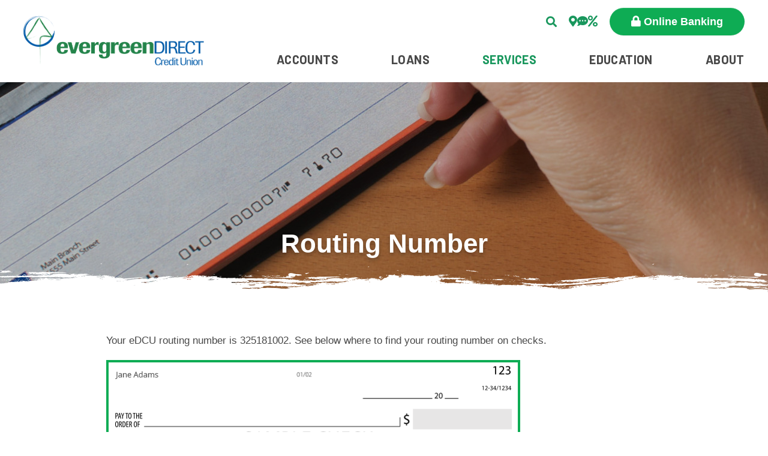

--- FILE ---
content_type: text/html; charset=UTF-8
request_url: https://www.evergreendirect.org/services/tools/routing-number.html
body_size: 8760
content:
<!DOCTYPE html>
<html lang="en"><head><link rel="canonical" href="https://www.evergreendirect.org/services/tools/routing-number.html"/><title>Routing Number | evergreenDIRECT CU | Olympia, Tumwater, Lacey - WA</title><link rel="stylesheet" type="text/css" href="/custom/evergreendirect3/css/custom.min.css" media="all"/><link rel="stylesheet" type="text/css" href="/custom/evergreendirect3/css/print.css" media="print"/><script nonce="7a51dba26fd8e608b86026115c46cab6" type="text/javascript">        var siteSettings = {            name: "evergreenDIRECT Credit Union", primaryPhoneNumber: "(360) 943-7676",customFolder: "evergreendirect3"        }    </script><meta http-equiv="X-UA-Compatible" content="IE=edge,chrome=1"><meta name="viewport" content="initial-scale=1.0, width=device-width"/><script nonce="7a51dba26fd8e608b86026115c46cab6" src="/custom/fed-library/production/lazysizes/ls.unveilhooks.min.js"></script><script nonce="7a51dba26fd8e608b86026115c46cab6" src="/custom/fed-library/production/lazysizes/lazysizes-5.3.min.js"></script><link href="/custom/fed-library/production/fontawesome/css/fontawesome.min.css" rel="stylesheet" type="text/css"><link href="/custom/fed-library/production/fontawesome/css/brands.min.css" rel="stylesheet" type="text/css"><link href="/custom/fed-library/production/fontawesome/css/solid.min.css" rel="stylesheet" type="text/css"><script nonce="7a51dba26fd8e608b86026115c46cab6" defer src="/custom/fed-library/production/toolkit/sweetalert2/sweetalert2.all.min.js"></script><script nonce="7a51dba26fd8e608b86026115c46cab6" defer src="/custom/fed-library/production/toolkit/splide/splide.min.js"></script><link rel="stylesheet" href="/custom/fed-library/production/toolkit/splide/splide-core.min.css"/><script nonce="7a51dba26fd8e608b86026115c46cab6" defer src="/custom/fed-library/production/toolkit/glightbox/glightbox.min.js"></script><link rel="preload" href="/custom/fed-library/production/toolkit/glightbox/glightbox.min.css" as="style" onload="this.rel='stylesheet'"><meta name="apple-itunes-app" content="app-id=982021279"/><meta name="google-play-app" content="app-id=com.cmcflex.ftmobile.evc"/><link rel="stylesheet" href="/custom/evergreendirect3/smartappbanner/smart-app-banner.css" type="text/css" media="screen"/><link rel="apple-touch-icon" href="/custom/evergreendirect3/image/apple-touch-icon.png"/><link rel="android-touch-icon" href="/custom/evergreendirect3/image/android-icon.png"/>          	    	<!-- Facebook Pixel Code -->
<script>
!function(f,b,e,v,n,t,s){if(f.fbq)return;n=f.fbq=function(){n.callMethod?
n.callMethod.apply(n,arguments):n.queue.push(arguments)};if(!f._fbq)f._fbq=n;
n.push=n;n.loaded=!0;n.version='2.0';n.queue=[];t=b.createElement(e);t.async=!0;
t.src=v;s=b.getElementsByTagName(e)[0];s.parentNode.insertBefore(t,s)}(window,
document,'script','https://connect.facebook.net/en_US/fbevents.js');
fbq('init', '123953578119113');
fbq('track', 'PageView');
</script>
<noscript><img height="1" width="1" style="display:none"
src="https://www.facebook.com/tr?id=123953578119113&ev=PageView&noscript=1"
/></noscript>
<!-- DO NOT MODIFY -->
<!-- End Facebook Pixel Code -->
	          <script nonce="7a51dba26fd8e608b86026115c46cab6" type="text/javascript">(function(e,c){if(!c.__SV){var l,h;window.mixpanel=c;c._i=[];c.init=function(q,r,f){function t(d,a){var g=a.split(".");2==g.length&&(d=d[g[0]],a=g[1]);d[a]=function(){d.push([a].concat(Array.prototype.slice.call(arguments,0)))}}var b=c;"undefined"!==typeof f?b=c[f]=[]:f="mixpanel";b.people=b.people||[];b.toString=function(d){var a="mixpanel";"mixpanel"!==f&&(a+="."+f);d||(a+=" (stub)");return a};b.people.toString=function(){return b.toString(1)+".people (stub)"};l="disable time_event track track_pageview track_links track_forms track_with_groups add_group set_group remove_group register register_once alias unregister identify name_tag set_config reset opt_in_tracking opt_out_tracking has_opted_in_tracking has_opted_out_tracking clear_opt_in_out_tracking start_batch_senders start_session_recording stop_session_recording people.set people.set_once people.unset people.increment people.append people.union people.track_charge people.clear_charges people.delete_user people.remove".split(" ");
  for(h=0;h<l.length;h++)t(b,l[h]);var n="set set_once union unset remove delete".split(" ");b.get_group=function(){function d(p){a[p]=function(){b.push([g,[p].concat(Array.prototype.slice.call(arguments,0))])}}for(var a={},g=["get_group"].concat(Array.prototype.slice.call(arguments,0)),m=0;m<n.length;m++)d(n[m]);return a};c._i.push([q,r,f])};c.__SV=1.2;var k=e.createElement("script");k.type="text/javascript";k.async=!0;k.src="undefined"!==typeof MIXPANEL_CUSTOM_LIB_URL?MIXPANEL_CUSTOM_LIB_URL:"file:"===
  e.location.protocol&&"//cdn.mxpnl.com/libs/mixpanel-2-latest.min.js".match(/^\/\//)?"https://cdn.mxpnl.com/libs/mixpanel-2-latest.min.js":"//cdn.mxpnl.com/libs/mixpanel-2-latest.min.js";e=e.getElementsByTagName("script")[0];e.parentNode.insertBefore(k,e)}})(document,window.mixpanel||[])</script><script nonce="7a51dba26fd8e608b86026115c46cab6" type="text/javascript">
window.addEventListener("load",function(){mixpanel.init('aacbdadd66c203820582f001dd73c0d1',{autocapture:true,record_sessions_percent:5,record_heatmap_data:true,debug:false});mixpanel.set_group('FIID','1717');mixpanel.get_group('FIID','1717').set({name:'evergreenDIRECT Credit Union'});mixpanel.register({name:'evergreenDIRECT Credit Union',product:'FIRSTBranch',page:'ROUTING NUMBER',pageId:'284757'});});</script><link rel="shortcut icon" href="https://www.evergreendirect.org/custom/evergreendirect3/image/favicon.ico"/><link type="image/x-icon" href="https://www.evergreendirect.org/custom/evergreendirect3/image/favicon.ico" rel="icon"/></head><body id="" class=""><header id="header" class=""><div id="mobileMenu" class="collapse navbar-collapse"><div class="site-search"><form action="/search.html" class="searchForm"><div class="form-floating"><input type="text" name="search" title="Search" required="required" class="form-control" placeholder="Search"/><label>Search</label></div><button type="submit" class="searchsubmit btn" name="Search"><i class="fa fa-search" aria-hidden="true"></i></button></form></div></div><div id="" class="container-fluid"><div id="" class="row align-items-center"><div id="" class="col-md-4 col-lg-3 clearfix"><div class="row align-items-center"><div class="col-3 text-center d-md-none"><a class="primaryNavLink" data-bs-toggle="collapse" data-bs-target="#mobileMenu" role="button"><i class="fa fa-bars" aria-hidden="true"></i> Menu</a></div><div class="logo col-6 col-md-12 text-center text-md-start"><a href="/" title="evergreenDIRECT Credit Union"><img src="/custom/evergreendirect3/image/logo-2x.png" alt="evergreenDIRECT Credit Union Homepage"/></a><div class="d-none d-print-block">(360) 943-7676</div></div><div class="col-3 text-center d-md-none" role="button"><a href="#oblPopup" class="oblPopupTrigger" data-bs-toggle="modal" data-bs-target="#oblPopup"><i class="fa fa-lock" aria-hidden="true"></i> Login</a></div></div></div><div id="" class="col-md-8 col-lg-9 static pe-0 nav-wrapper"><div id="" class="ultratop"><a href="#searchPopup" data-bs-toggle="modal" data-bs-target="#searchPopup" class="searchbox-toggle d-none d-md-block" aria-label="Search site"></a><ul class="nthTier-1 ultratopNav"><li class="even nthChild-1 firstChild locations"><a class="even nthChild-1 firstChild locations" href="https://www.evergreendirect.org/about/locations-hours.html" title="Locations &amp; Hours">Locations & Hours</a></li><li class="odd nthChild-2 contact"><a class="odd nthChild-2 contact" href="https://www.evergreendirect.org/about/contact-us.html" title="Contact Us">Contact Us</a></li><li class="even nthChild-3 lastChild rates"><a class="even nthChild-3 lastChild rates" href="https://www.evergreendirect.org/services/tools/rates.html" title="Rates">Rates</a></li></ul><span><a href="#oblPopup" class="primary-button oblPopupTrigger d-none d-md-block" data-bs-toggle="modal" data-bs-target="#oblPopup">Online Banking</a></span></div><nav id="" class="primaryNavWrapper col-12 navbar static"><ul class="nthTier-1 primaryNav static"><li class="even nthChild-1 firstChild accounts"><a class="even nthChild-1 firstChild accounts" href="https://www.evergreendirect.org/accounts" title="Accounts">Accounts</a><ul class="nthTier-2"><li class="even nthChild-1 firstChild"><a class="even nthChild-1 firstChild" href="https://www.evergreendirect.org/accounts/rewards-checking" title="Rewards Checking">Rewards Checking</a><ul class="nthTier-3"><li class="even nthChild-1 firstChild"><a class="even nthChild-1 firstChild" href="https://www.evergreendirect.org/accounts/rewards-checking/compare-accounts.html" title="Compare Our Accounts">Compare Our Accounts</a></li><li class="odd nthChild-2"><a class="odd nthChild-2" href="https://www.evergreendirect.org/accounts/rewards-checking/free-kasasa-cash-checking.html" title="Free Kasasa Cash Checking">Free Kasasa Cash Checking</a></li><li class="even nthChild-3"><a class="even nthChild-3" href="https://www.evergreendirect.org/accounts/rewards-checking/free-kasasa-cash-back-checking.html" title="Free Kasasa Cash Back Checking">Free Kasasa Cash Back Checking</a></li><li class="odd nthChild-4"><a class="odd nthChild-4" href="https://www.evergreendirect.org/accounts/rewards-checking/free-kasasa-play-checking.html" title="Free Kasasa Play Checking">Free Kasasa Play Checking</a></li><li class="even nthChild-5"><a class="even nthChild-5" href="https://www.evergreendirect.org/accounts/rewards-checking/free-kasasa-eats-checking.html" title="Free Kasasa Eats Checking">Free Kasasa Eats Checking</a></li><li class="odd nthChild-6 lastChild"><a class="odd nthChild-6 lastChild" href="https://www.evergreendirect.org/accounts/rewards-checking/direct-checking.html" title="DIRECT Checking">DIRECT Checking</a></li></ul></li><li class="odd nthChild-2"><a class="odd nthChild-2" href="https://www.evergreendirect.org/accounts/savings" title="Savings">Savings</a><ul class="nthTier-3"><li class="even nthChild-1 firstChild"><a class="even nthChild-1 firstChild" href="https://www.evergreendirect.org/accounts/savings/free-kasasa-saver.html" title="Free Kasasa Saver">Free Kasasa Saver</a></li><li class="odd nthChild-2"><a class="odd nthChild-2" href="https://www.evergreendirect.org/accounts/savings/savings-account.html" title="Savings Account">Savings Account</a></li><li class="even nthChild-3"><a class="even nthChild-3" href="https://www.evergreendirect.org/accounts/savings/save-to-win.html" title="Save to Win">Save to Win</a></li><li class="odd nthChild-4"><a class="odd nthChild-4" href="https://www.evergreendirect.org/accounts/savings/money-market-account.html" title="Money Market Account">Money Market Account</a></li><li class="even nthChild-5"><a class="even nthChild-5" href="https://www.evergreendirect.org/accounts/savings/youth-savings-account.html" title="Youth Savings Account">Youth Savings Account</a></li><li class="odd nthChild-6"><a class="odd nthChild-6" href="https://www.evergreendirect.org/accounts/savings/share-certificates-cds.html" title="Share Certificates (CDs)">Share Certificates (CDs)</a></li><li class="even nthChild-7 lastChild"><a class="even nthChild-7 lastChild" href="https://www.evergreendirect.org/accounts/savings/individual-retirement-accounts-iras.html" title="Individual Retirement Accounts (IRAs)">Individual Retirement Accounts (IRAs)</a></li></ul></li><li class="even nthChild-3"><a class="even nthChild-3" href="https://www.evergreendirect.org/accounts/visa-debit-card.html" title="Visa Debit Card">Visa Debit Card</a></li><li class="odd nthChild-4"><a class="odd nthChild-4" href="/loans/perks-visa-credit-card.html" title="Perks Visa Credit Card">Perks Visa Credit Card</a></li><li class="even nthChild-5 lastChild"><a class="even nthChild-5 lastChild" href="/services/account-services" title="Account Services">Account Services</a></li></ul></li><li class="odd nthChild-2 loans"><a class="odd nthChild-2 loans" href="https://www.evergreendirect.org/loans" title="Loans">Loans</a><ul class="nthTier-2"><li class="even nthChild-1 firstChild"><a class="even nthChild-1 firstChild" href="https://www.evergreendirect.org/loans/personal-loans" title="Personal Loans">Personal Loans</a><ul class="nthTier-3"><li class="even nthChild-1 firstChild"><a class="even nthChild-1 firstChild" href="https://www.evergreendirect.org/loans/personal-loans/holiday-loan-special.html" title="Holiday Loan Special">Holiday Loan Special</a></li><li class="odd nthChild-2"><a class="odd nthChild-2" href="https://www.evergreendirect.org/loans/personal-loans/auto-loans.html" title="Auto Loans">Auto Loans</a></li><li class="even nthChild-3"><a class="even nthChild-3" href="https://www.evergreendirect.org/loans/personal-loans/first-time-car-buyer-program.html" title="First Time Car Buyer">First Time Car Buyer Program</a></li><li class="odd nthChild-4"><a class="odd nthChild-4" href="https://www.evergreendirect.org/loans/personal-loans/boat-recreational-vehicle-rv-loans.html" title="Boat &amp; Recreational Vehicle (RV) Loans">Boat & Recreational Vehicle (RV) Loans</a></li><li class="even nthChild-5"><a class="even nthChild-5" href="https://www.evergreendirect.org/loans/personal-loans/personal-loans.html" title="Personal Loans">Personal Loans</a></li><li class="odd nthChild-6"><a class="odd nthChild-6" href="https://www.evergreendirect.org/loans/personal-loans/private-student-loans.html" title="Private Student Loans">Private Student Loans</a></li><li class="even nthChild-7"><a class="even nthChild-7" href="https://www.evergreendirect.org/loans/personal-loans/student-loan-refinance.html" title="Student Loan Refinance">Student Loan Refinance</a></li><li class="odd nthChild-8 lastChild"><a class="odd nthChild-8 lastChild" href="https://www.evergreendirect.org/loans/personal-loans/cash-flow-loans.html" title="Cash Flow Loans">Cash Flow Loans</a></li></ul></li><li class="odd nthChild-2"><a class="odd nthChild-2" href="https://www.evergreendirect.org/loans/home-loans" title="Home Loans">Home Loans</a><ul class="nthTier-3"><li class="even nthChild-1 firstChild"><a class="even nthChild-1 firstChild" href="https://www.evergreendirect.org/loans/home-loans/home-mortgage-loans.html" title="Home Mortgage Loans">Home Mortgage Loans</a></li><li class="odd nthChild-2"><a class="odd nthChild-2" href="https://www.evergreendirect.org/loans/home-loans/home-equity-loans.html" title="Home Equity Loans">Home Equity Loans</a></li><li class="even nthChild-3"><a class="even nthChild-3" href="https://www.evergreendirect.org/loans/home-loans/home-equity-lines-of-credit-heloc.html" title="Home Equity Lines of Credit (HELOC)">Home Equity Lines of Credit (HELOC)</a></li><li class="odd nthChild-4 lastChild"><a class="odd nthChild-4 lastChild" href="https://www.evergreendirect.org/loans/home-loans/home-suite-home-loans.html" title="Home Suite Home (High LTV) Loans">Home Suite Home (High LTV) Loans</a></li></ul></li><li class="even nthChild-3"><a class="even nthChild-3" href="https://www.evergreendirect.org/loans/50-off-loan-refi.html" title="50% Off Loan Refi">50% Off Loan Refi</a></li><li class="odd nthChild-4"><a class="odd nthChild-4" href="https://www.evergreendirect.org/loans/perks-visa-credit-card.html" title="Perks Visa Credit Card">Perks Visa Credit Card</a></li><li class="even nthChild-5"><a class="even nthChild-5" href="https://www.evergreendirect.org/loans/take-2.html" title="Take 2">Take 2</a></li><li class="odd nthChild-6"><a class="odd nthChild-6" href="https://www.evergreendirect.org/loans/skip-a-payment.html" title="Skip A Payment">Skip A Payment</a></li><li class="even nthChild-7 lastChild"><a class="even nthChild-7 lastChild" href="https://www.evergreendirect.org/loans/hardship-assistance.html" title="Need assistance? Please contact us for support!">Hardship Assistance</a></li></ul></li><li class="inPath even nthChild-3 services"><a class="inPath even nthChild-3 services" href="https://www.evergreendirect.org/services" title="Services">Services</a><ul class="nthTier-2"><li class="even nthChild-1 firstChild"><a class="even nthChild-1 firstChild" href="https://www.evergreendirect.org/services/account-services" title="Account Services">Account Services</a><ul class="nthTier-3"><li class="even nthChild-1 firstChild"><a class="even nthChild-1 firstChild" href="https://www.evergreendirect.org/services/account-services/courtesy-pay.html" title="Courtesy Pay">Courtesy Pay</a></li><li class="odd nthChild-2"><a class="odd nthChild-2" href="https://www.evergreendirect.org/services/account-services/change-address-form.html" title="Change Address From">Change Address Form</a></li><li class="even nthChild-3"><a class="even nthChild-3" href="https://www.evergreendirect.org/services/account-services/digital-banking.html" title="Digital Banking">Digital Banking</a></li><li class="odd nthChild-4"><a class="odd nthChild-4" href="https://www.evergreendirect.org/services/account-services/kasasa-protect.html" title="Kasasa Protect">Kasasa Protect</a></li><li class="even nthChild-5"><a class="even nthChild-5" href="https://www.evergreendirect.org/services/account-services/moneydesktop.html" title="MoneyDesktop">MoneyDesktop</a></li><li class="odd nthChild-6"><a class="odd nthChild-6" href="https://www.evergreendirect.org/services/account-services/surcharge-free-atms.html" title="Surcharge-Free ATMs">Surcharge-Free ATMs</a></li><li class="even nthChild-7"><a class="even nthChild-7" href="https://www.evergreendirect.org/services/account-services/shared-branching.html" title="Shared Branching">Shared Branching</a></li><li class="odd nthChild-8"><a class="odd nthChild-8" href="https://www.evergreendirect.org/services/account-services/wire-transfers.html" title="Wire Transfers">Wire Transfers</a></li><li class="even nthChild-9 lastChild"><a class="even nthChild-9 lastChild" href="https://www.evergreendirect.org/services/account-services/additional-services.html" title="Additional Services">Additional Services</a></li></ul></li><li class="inPath odd nthChild-2"><a class="inPath odd nthChild-2" href="https://www.evergreendirect.org/services/tools" title="Tools">Tools</a><ul class="nthTier-3"><li class="confirm even nthChild-1 firstChild"><a class="confirm even nthChild-1 firstChild" href="https://propay-evergreen.lenderpayments.com/pay/index/id/2" title="Make a Payment/Deposit Online" target="_blank">Make a Payment/Deposit Online</a></li><li class="confirm odd nthChild-2"><a class="confirm odd nthChild-2" href="https://reorder.libertysite.com/default.aspx" title="Reorder Checks" target="_blank">Reorder Checks</a></li><li class="even nthChild-3"><a class="even nthChild-3" href="https://www.evergreendirect.org/services/tools/lost-or-stolen-card.html" title="Lost or Stolen Card">Lost or Stolen Card</a></li><li class="odd nthChild-4"><a class="odd nthChild-4" href="https://www.evergreendirect.org/services/tools/financial-calculators.html" title="Financial Calculators">Financial Calculators</a></li><li class="even nthChild-5"><a class="even nthChild-5" href="https://www.evergreendirect.org/services/tools/rates.html" title="Rates">Rates</a></li><li class="inPath selected odd nthChild-6"><a class="inPath selected odd nthChild-6" href="https://www.evergreendirect.org/services/tools/routing-number.html" title="Routing Number">Routing Number</a></li><li class="even nthChild-7"><a class="even nthChild-7" href="/about/member-center" title="Member Center">Member Center</a></li><li class="confirm odd nthChild-8 lastChild"><a class="confirm odd nthChild-8 lastChild" href="https://visitor.r20.constantcontact.com/d.jsp?llr=o4x9z6jab&amp;p=oi&amp;m=1110175473646&amp;sit=sbst9b4gb&amp;f=da1f3b36-f3a5-41b2-9254-628c6988f9a9" title="Join our Mailing List" target="_blank">Join our Mailing List</a></li></ul></li><li class="warn even nthChild-3 lastChild"><a class="warn even nthChild-3 lastChild" href="https://co-opcreditunions.org/locator/?ref=allco-op.org&amp;sc=1" title="Shared Branch Locator" target="_blank">Shared Branch Locator</a></li></ul></li><li class="odd nthChild-4 education"><a class="odd nthChild-4 education" href="https://www.evergreendirect.org/education" title="Education">Education</a><ul class="nthTier-2"><li class="even nthChild-1 firstChild"><a class="even nthChild-1 firstChild" href="https://www.evergreendirect.org/education/Youth Coloring Activity" title="Youth Coloring Activity">Youth Coloring Activity</a></li><li class="odd nthChild-2"><a class="odd nthChild-2" href="https://www.evergreendirect.org/education/zogo.html" title="ZOGO">ZOGO</a></li><li class="confirm even nthChild-3"><a class="confirm even nthChild-3" href="https://www.youtube.com/channel/UCyrMkW3vj164eJSPSp2wVSQ" title="Educational Videos" target="_blank">Educational Videos</a></li><li class="odd nthChild-4"><a class="odd nthChild-4" href="https://www.evergreendirect.org/education/online-security.html" title="Online Security">Online Security</a></li><li class="even nthChild-5"><a class="even nthChild-5" href="https://www.evergreendirect.org/education/avoiding-foreclosure.html" title="Avoiding Foreclosure">Avoiding Foreclosure</a></li><li class="odd nthChild-6"><a class="odd nthChild-6" href="/services/account-services/courtesy-pay.html" title="Courtesy Pay">Courtesy Pay</a></li><li class="even nthChild-7 lastChild"><a class="even nthChild-7 lastChild" href="https://www.evergreendirect.org/education/cardholder-dispute-faq.html" title="Cardholder Dispute FAQ">Cardholder Dispute FAQ</a></li></ul></li><li class="even nthChild-5 lastChild about"><a class="even nthChild-5 lastChild about" href="https://www.evergreendirect.org/about" title="About">About</a><ul class="nthTier-2"><li class="even nthChild-1 firstChild"><a class="even nthChild-1 firstChild" href="https://www.evergreendirect.org/about/who-we-are" title="Who We Are">Who We Are</a><ul class="nthTier-3"><li class="even nthChild-1 firstChild"><a class="even nthChild-1 firstChild" href="https://www.evergreendirect.org/about/who-we-are/about-evergreendirect.html" title="About evergreenDIRECT">About evergreenDIRECT</a></li><li class="odd nthChild-2"><a class="odd nthChild-2" href="https://www.evergreendirect.org/about/who-we-are/become-a-member.html" title="Become a Member">Become a Member</a></li><li class="even nthChild-3"><a class="even nthChild-3" href="https://www.evergreendirect.org/about/who-we-are/testimonials.html" title="Testimonials">Testimonials</a></li><li class="odd nthChild-4"><a class="odd nthChild-4" href="https://www.evergreendirect.org/about/who-we-are/edcu-blog" title="eDCU Blog">eDCU Blog</a></li><li class="even nthChild-5"><a class="even nthChild-5" href="https://www.evergreendirect.org/about/who-we-are/careers.html" title="Careers">Careers</a></li><li class="odd nthChild-6 lastChild"><a class="odd nthChild-6 lastChild" href="https://www.evergreendirect.org/about/who-we-are/annual-meeting.html" title="Annual Meeting">Annual Meeting</a></li></ul></li><li class="odd nthChild-2"><a class="odd nthChild-2" href="https://www.evergreendirect.org/about/member-center" title="Member Center">Member Center</a><ul class="nthTier-3"><li class="even nthChild-1 firstChild"><a class="even nthChild-1 firstChild" href="https://propay-evergreen.lenderpayments.com/#/person/create/target/0J3PIPJQ5AUDODYH/account/0J3PIPFC8BCYZ7O8/" title="Make a Payment Online" target="_blank">Make a Payment Online</a></li><li class="odd nthChild-2"><a class="odd nthChild-2" href="https://www.evergreendirect.org/about/member-center/refer-a-friend.html" title="Refer a Friend">Refer a Friend</a></li><li class="even nthChild-3"><a class="even nthChild-3" href="https://cdn.firstbranchcms.com/kcms-doc/518/2776/Change-of-Address.pdf" title="Update My Information" target="_blank">Update My Information</a></li><li class="confirm odd nthChild-4"><a class="confirm odd nthChild-4" href="https://visitor.r20.constantcontact.com/d.jsp?llr=o4x9z6jab&amp;p=oi&amp;m=1110175473646&amp;sit=sbst9b4gb&amp;f=da1f3b36-f3a5-41b2-9254-628c6988f9a9" title="Join Our Mailing List" target="_blank">Join Our Mailing List</a></li><li class="even nthChild-5"><a class="even nthChild-5" href="/_/kcms-doc/518/18158/SwitchKit.pdf" title="Switch to Us" target="_blank">Switch to Us</a></li><li class="odd nthChild-6"><a class="odd nthChild-6" href="https://www.evergreendirect.org/about/member-center/faq.html" title="FAQ">FAQ</a></li><li class="even nthChild-7 lastChild"><a class="even nthChild-7 lastChild" href="https://www.evergreendirect.org/about/member-center/get-away-today.html" title="Get Away Today">Get Away Today</a></li></ul></li><li class="even nthChild-3"><a class="even nthChild-3" href="https://www.evergreendirect.org/about/contact-us.html" title="Contact Us">Contact Us</a></li><li class="odd nthChild-4"><a class="odd nthChild-4" href="https://www.evergreendirect.org/about/locations-hours.html" title="Locations &amp; Hours">Locations & Hours</a></li><li class="even nthChild-5"><a class="even nthChild-5" href="https://www.evergreendirect.org/about/holiday-closures.html" title="Holiday Closures">Holiday Closures</a></li><li class="warn odd nthChild-6 lastChild"><a class="warn odd nthChild-6 lastChild" href="https://co-opcreditunions.org/locator/?ref=allco-op.org&amp;sc=1" title="Shared Branch Locator" target="_blank">Shared Branch Locator</a></li></ul></li></ul><div id="" class="nav-promos"><div class="nav-promo-wrapper">
  <div class="row">
      <div class="nav-promo col-md-4">
            <img class="lazyload" data-src="https://cdn.firstbranchcms.com/kcms-structure/c8f4e17b-0f8e-4227-b5b8-1997ce1c0e79/icon.png" alt=""/>
            <div class="content">
      	<p><a href="/about/who-we-are/become-a-member.html">Become a Member</a></p>
      </div>
    </div>
      <div class="nav-promo col-md-4">
            <img class="lazyload" data-src="https://cdn.firstbranchcms.com/kcms-structure/173aec5a-e719-4158-8eec-c6d087e263f8/icon.png" alt=""/>
            <div class="content">
      	<p><a href="/open-an-account">Open an Account</a></p>
      </div>
    </div>
      <div class="nav-promo col-md-4">
            <img class="lazyload" data-src="https://cdn.firstbranchcms.com/kcms-structure/6efaa22c-f452-4808-a3ae-7e13f33b0d8b/icon.png" alt=""/>
            <div class="content">
      	<p><a class="confirm" href="https://www.24x7loans.com/EvergreenDirectCUAuto/default.aspx" target="_blank" rel="noopener">Apply for a Loan</a></p>
      </div>
    </div>
    </div>
</div></div></nav></div></div></div></header><div id="oblPopup" class="modal"><div id="" class="oblPopupWrapper modal-dialog"><button type="button" class="btn-close btn-close-white" aria-label="Close" data-bs-dismiss="modal"></button><div id="" class="obLogin"><div id="" class="bg"></div><h2 id="" class="">Online Banking</h2><form method="post" action="https://www.mobicint.net/evc/" target="_parent"><div class="form-floating mb-2"><input type="text" name="user" id="AccountNumber" autocomplete="off" required="required" class="form-control login-input" placeholder="Username" value=""/><label for="user">Username</label></div><div class="form-floating"><input type="password" name="password" id="password" required="required" class="form-control login-input" placeholder="Password" value=""/><button type="button" class="toggle-password-mask" title="Show/Hide Password"><i class="fa fa-eye-slash" aria-label="Hide Password"></i></button><label for="password">Password</label></div><input value="Log In" name="submit" class="go-button" type="submit"/></form><script nonce="7a51dba26fd8e608b86026115c46cab6"> document.addEventListener('DOMContentLoaded', function () { const passwordInput = document.getElementById('password'); const toggleButton = document.querySelector('.toggle-password-mask'); const icon = toggleButton.querySelector('i'); toggleButton.addEventListener('click', function () { const isHidden = passwordInput.type === 'password'; passwordInput.type = isHidden ? 'text' : 'password'; icon.classList.toggle('fa-eye-slash', isHidden); icon.classList.toggle('fa-eye', !isHidden); icon.setAttribute( 'aria-label', isHidden ? 'Show Password' : 'Hide Password' ); toggleButton.title = isHidden ? 'Hide Password' : 'Show Password'; }); }); </script><ul class="nthTier-1 oblNav"><li class="even nthChild-1 firstChild lastChild"><a class="even nthChild-1 firstChild lastChild" href="https://mobicint.net/evc/forgotPassword/enterUsername" title="Forgot Password?" target="_blank">Forgot Password?</a></li></ul></div><div id="" class="d-none d-md-inline-block oblPromo"><img class="lazyload" data-src="https://cdn.firstbranchcms.com/kcms-structure/7c452547-e2b6-43fe-bbe9-b8793a77fe99/image.jpeg" alt="" />
<div class="promo-content">
  <h3><a href="/loans/perks-visa-credit-card.html">Perks Credit Card</a></h3>
<p>Enjoy rates as low as 10.25% APR*. <a href="/loans/perks-visa-credit-card.html">Apply today!</a></p>
<p class="disclaimer">*APR=Annual Percentage Rate</p>
</div>
</div></div></div><div id="" class="site-search"><div tabindex="-1" id="searchPopup" class="modal"><div id="" class="searchPopupWrapper"><div id="" class="modal-dialog"><button type="button" class="btn-close btn-close-white" data-bs-dismiss="modal" aria-label="Close"></button><form class="searchForm" action="/search.html"><label>What can we help you find?</label><div class="input-group"><span class="input-group-text"><i class="fa fa-search"></i></span><input type="text" class="form-control" name="search" title="Search" required="required"/><button type="submit" class="searchsubmit btn">Search</button></div></form><div class="search-features">
  <ul>
      <li>
      <div class="wrapper featured-content">
        <img class="lazyload" data-src="https://cdn.firstbranchcms.com/kcms-structure/a8486ceb-d666-4379-bc95-0cbb3ac30bfd/icon.png" alt="" />
        <p><a href="/services/tools/rates.html">Rates</a></p>
      </div>
    </li>
      <li>
      <div class="wrapper featured-content">
        <img class="lazyload" data-src="https://cdn.firstbranchcms.com/kcms-structure/e03367cf-83fb-4406-ab54-7a9fd742fbbf/icon.png" alt="" />
        <p><a href="/services/tools/lost-or-stolen-card.html">Lost or Stolen Card</a></p>
      </div>
    </li>
      <li>
      <div class="wrapper featured-content">
        <img class="lazyload" data-src="https://cdn.firstbranchcms.com/kcms-structure/9f22fea3-b9d2-48ff-8f2a-b6bce474a5ce/icon.png" alt="" />
        <p><a href="/services/tools/routing-number.html">Routing Number</a></p>
      </div>
    </li>
      <li>
      <div class="wrapper featured-content">
        <img class="lazyload" data-src="https://cdn.firstbranchcms.com/kcms-structure/63ec920b-9640-4ef6-b958-9b96a34a6380/icon.png" alt="" />
        <p><a href="/about/locations-hours.html">Locations</a></p>
      </div>
    </li>
    </ul>
</div></div></div></div></div><main id="main" class=""><div id="" class="container"><div id="" class="row"><div id="" class="col-sm-12"><div id="" class="page-header"><div class="page-header-img"><img style="visibility:hidden;" data-bv="{&quot;pageId&quot;:&quot;284757&quot;}"/></div><style type="text/css"> .page-header-img { background-image: url(https://cdn.firstbranchcms.com/kcms-media/pageimage/518/7a5458ee-5551-4f57-a15f-17f8cec6a427/Routing-Number-Page-Photo-Mobile.png); } @media (min-width: 601px) { .page-header-img { background-image: url(https://cdn.firstbranchcms.com/kcms-media/pageimage/518/7ae50ca0-0b23-4266-a79b-04b7243e5a47/Routing-Number-Page-Photo.png); background-image: image-set( url(https://cdn.firstbranchcms.com/kcms-media/pageimage/518/7ae50ca0-0b23-4266-a79b-04b7243e5a47/Routing-Number-Page-Photo.png) 1x, url(https://cdn.firstbranchcms.com/kcms-media/pageimage/518/a561a7a0-d5d1-4da5-9e62-1efcb47d5594/Routing-Number-Page-Photo-2x.png) 2x ); background-image: -webkit-image-set( url(https://cdn.firstbranchcms.com/kcms-media/pageimage/518/7ae50ca0-0b23-4266-a79b-04b7243e5a47/Routing-Number-Page-Photo.png) 1x, url(https://cdn.firstbranchcms.com/kcms-media/pageimage/518/a561a7a0-d5d1-4da5-9e62-1efcb47d5594/Routing-Number-Page-Photo-2x.png) 2x ); } } </style><div id="" class="page-header-content"><h1>Routing Number</h1></div></div></div></div><div id="" class="row"><section id="" class="col-md-12 col-lg-10 offset-lg-1"><div id="" class="page-content">    <p>Your eDCU routing number is 325181002. See below where to find your routing number on checks.</p>
<link rel="stylesheet" type="text/css" href="/custom/fed-library/production/routing-number/routing-number.css"/>    <script nonce="7a51dba26fd8e608b86026115c46cab6" src="/custom/fed-library/production/routing-number/routing-number-v2.js"></script><div id="routing-number" class=""></div></div><script nonce="7a51dba26fd8e608b86026115c46cab6">
var productPage = document.querySelector('.product-intro');
    var detailsPageIntro = document.querySelector('.details-page-intro');
    if (productPage || detailsPageIntro) {
        var pageHeaderImg = document.querySelector('.page-header-img');
        if (pageHeaderImg) {
            pageHeaderImg.classList.add('gray-stroke');
        }
    }
</script></section></div></div></main><section id="" class="prefooter"><div id="" class="container"><div id="" class="row"><div class="prefooter-feature col-md-4"  data-aos="flip-down" data-aos-delay="500" data-aos-duration="750">
  <div class="wrapper featured-content">
    <div class="image">
      <img class="normal" src="https://cdn.firstbranchcms.com/kcms-structure/39b916c3-2c1d-4273-a89a-8af3523bf08d/icon.png" alt="Become a Member icon" />
      <img class="hover" src="https://cdn.firstbranchcms.com/kcms-structure/073a0224-6696-45bc-b72c-b654349a8720/hoverIcon.png" alt="Become a Member icon" />
    </div>
    <div class="content">
      <p><a href="/about/who-we-are/become-a-member.html">Become a Member</a></p>
    </div>
  </div>
</div>
<div class="prefooter-feature col-md-4"  data-aos="flip-down" data-aos-delay="750" data-aos-duration="750">
  <div class="wrapper featured-content">
    <div class="image">
      <img class="normal" src="https://cdn.firstbranchcms.com/kcms-structure/e6be2916-b5ec-4331-864e-12d724e0e93c/icon.png" alt="Open an Account icon" />
      <img class="hover" src="https://cdn.firstbranchcms.com/kcms-structure/971f386b-4933-4d25-99d0-8005399a4ca3/hoverIcon.png" alt="Open an Account icon" />
    </div>
    <div class="content">
      <p><a href="/open-an-account">Open an Account</a></p>
    </div>
  </div>
</div>
<div class="prefooter-feature col-md-4"  data-aos="flip-down" data-aos-delay="1000" data-aos-duration="750">
  <div class="wrapper featured-content">
    <div class="image">
      <img class="normal" src="https://cdn.firstbranchcms.com/kcms-structure/fabb2c6e-65cc-4144-bf88-9d79630c6c5e/icon.png" alt="Apply for a loan icon" />
      <img class="hover" src="https://cdn.firstbranchcms.com/kcms-structure/2be97118-d44c-48bd-b5d6-713c9e4f6b29/hoverIcon.png" alt="Apply for a loan icon" />
    </div>
    <div class="content">
      <p><a class="confirm" href="https://www.24x7loans.com/EvergreenDirectCUAuto/default.aspx" target="_blank" rel="noopener">Apply for a loan</a></p>
    </div>
  </div>
</div>
</div></div></section><footer id="" class="footer"><div id="" class="container"><div id="" class="row top-row align-items-end"><div id="" class="col-md-6"><a href="https://www.evergreendirect.org/index.html" class="footer-logo"><img src="/custom/evergreendirect3/image/logo.png" alt="evergreenDIRECT CU Logo"/></a></div><div id="" class="col-md-6 social-wrapper d-flex align-items-center justify-content-md-end"><h3 data-bv="[]">Follow Us</h3><ul class="nthTier-1 socialNav"><li class="warn even nthChild-1 firstChild facebook"><a class="warn even nthChild-1 firstChild facebook" href="https://www.facebook.com/evergreendirectcu/" title="Facebook" target="_blank">Facebook</a></li><li class="warn odd nthChild-2 twitter"><a class="warn odd nthChild-2 twitter" href="https://x.com/edcu_wa" title="X" target="_blank">X</a></li><li class="warn even nthChild-3 instagram"><a class="warn even nthChild-3 instagram" href="https://www.instagram.com/evergreendirectcu/" title="Instagram" target="_blank">Instagram</a></li><li class="warn odd nthChild-4 lastChild youtube"><a class="warn odd nthChild-4 lastChild youtube" href="https://www.youtube.com/channel/UCyrMkW3vj164eJSPSp2wVSQ" title="YouTube" target="_blank">YouTube</a></li></ul></div></div><div id="" class="row middle-row"><div id="" class="col-md-4 col-lg-5"><div id="" class="app-buttons"><a href="https://apps.apple.com/us/app/evergreen-direct-cu-mobile/id982021279" class="warn itunes" target="_blank">iOS App</a><a href="https://play.google.com/store/apps/details?id=com.cmcflex.ftmobile.evc" class="warn google" target="_blank">Android App</a></div><div id="" class="washington-state"><p data-bv="[]">All Washington state residents are eligible to join evergreenDIRECT CU!</p></div></div><div id="" class="col-md-8 col-lg-7 navs-wrapper"><div id="" class="row"><div id="" class="col-md-4 nav-wrapper"><ul class="nthTier-1 footerNav"><li class="even nthChild-1 firstChild"><a class="even nthChild-1 firstChild" href="https://www.evergreendirect.org/privacy-policy.html" title="Privacy Policy">Privacy Policy</a></li><li class="odd nthChild-2"><a class="odd nthChild-2" href="https://www.evergreendirect.org/terms-conditions.html" title="Terms &amp; Conditions">Terms & Conditions</a></li><li class="even nthChild-3"><a class="even nthChild-3" href="https://www.evergreendirect.org/education/online-security.html" title="Online Security">Online Security</a></li><li class="odd nthChild-4"><a class="odd nthChild-4" href="https://www.evergreendirect.org/education/avoiding-foreclosure.html" title="Avoiding Foreclosure">Avoiding Foreclosure</a></li><li class="even nthChild-5"><a class="even nthChild-5" href="https://www.evergreendirect.org/about/who-we-are/careers.html" title="Careers">Careers</a></li><li class="odd nthChild-6 lastChild"><a class="odd nthChild-6 lastChild" href="https://evergreendirect.org/loans/hardship-assistance.html  " title="Hardship Assistance">Hardship Assistance</a></li></ul></div><div id="" class="col-md-4 nav-wrapper"><ul class="nthTier-1 footerNav"><li class="even nthChild-1 firstChild"><a class="even nthChild-1 firstChild" href="https://www.evergreendirect.org/about/locations-hours.html" title="Locations &amp; Hours">Locations & Hours</a></li><li class="inPath selected odd nthChild-2"><a class="inPath selected odd nthChild-2" href="https://www.evergreendirect.org/services/tools/routing-number.html" title="Routing Number">Routing Number</a></li><li class="even nthChild-3"><a class="even nthChild-3" href="https://www.evergreendirect.org/forms.html" title="Forms">Forms</a></li><li class="odd nthChild-4 no-link"><a class="odd nthChild-4 no-link" href="/loans/home-loans/home-mortgage-loans.html" title="NMLS ID# 653511">NMLS ID# 653511</a></li><li class="even nthChild-5"><a class="even nthChild-5" href="/_/kcms-doc/518/48319/KasasaCycles.pdf" title="Kasasa&lt;sup&gt;&amp;reg;&lt;/sup&gt; Cycle Dates" target="_blank">Kasasa<sup>&reg;</sup> Cycle Dates</a></li><li class="confirm odd nthChild-6 lastChild"><a class="confirm odd nthChild-6 lastChild" href="https://propay-evergreen.lenderpayments.com/pay/index/id/2" title="Make a Payment/Deposit Online" target="_blank">Make a Payment/Deposit Online</a></li></ul></div><div id="" class="col-md-4 nav-wrapper"><ul class="nthTier-1 footerNav"><li class="even nthChild-1 firstChild"><a class="even nthChild-1 firstChild" href="https://www.evergreendirect.org/services/tools/lost-or-stolen-card.html" title="Lost or Stolen Card">Lost or Stolen Card</a></li><li class="odd nthChild-2"><a class="odd nthChild-2" href="https://www.evergreendirect.org/services/tools/rates.html" title="Rates">Rates</a></li><li class="even nthChild-3"><a class="even nthChild-3" href="https://www.evergreendirect.org/fee-schedule.html" title="Fee Schedule">Fee Schedule</a></li><li class="odd nthChild-4"><a class="odd nthChild-4" href="https://www.evergreendirect.org/about/member-center" title="Member Center">Member Center</a></li><li class="even nthChild-5"><a class="even nthChild-5" href="https://www.evergreendirect.org/about/contact-us.html" title="Contact Us">Contact Us</a></li><li class="odd nthChild-6 lastChild"><a class="odd nthChild-6 lastChild" href="/audioeye-accessibility-statement.html" title="AudioEye Accessibility">AudioEye Accessibility</a></li></ul></div></div></div></div><div id="" class="row bottom-row lightgray-bg align-items-center"><div id="" class="col-md-6 col-lg-5"><div id="" class="compliance"><script nonce="7a51dba26fd8e608b86026115c46cab6" type="text/javascript" src="/custom/fed-library/production/js-library/compliance-logos.js" defer></script><div id="eh" class=""></div><div id="ncua" class=""></div><div id="bv-logo" class=""></div></div></div><div id="" class="col-md-6 col-lg-7 text-md-end"><p class="copyright">&copy; 2026 evergreenDIRECT Credit Union | Portions Copyright &copy; Kasasa, Ltd. All rights reserved.</p></div></div></div></footer><script nonce="7a51dba26fd8e608b86026115c46cab6" src="/custom/evergreendirect3/javascript/all.min.js"></script><script nonce="7a51dba26fd8e608b86026115c46cab6" src="/custom/fed-library/production/browserwarn/v4/warning.js"></script><script nonce="7a51dba26fd8e608b86026115c46cab6" src="/custom/evergreendirect3/smartappbanner/smart-app-banner.js"></script><script nonce="7a51dba26fd8e608b86026115c46cab6" type="text/javascript"> new SmartBanner({ daysHidden: 15, daysReminder: 90, appStoreLanguage: 'us', title: 'evergreenDIRECT CU Mobile', author: 'evergreenDIRECT Credit Union', button: 'VIEW', store: { ios: 'On the App Store', android: 'In Google Play' }, price: { ios: 'FREE', android: 'FREE' } /* , force: 'android' */ }); </script><link href="https://unpkg.com/aos@2.3.1/dist/aos.css" rel="stylesheet"><script nonce="7a51dba26fd8e608b86026115c46cab6" src="https://unpkg.com/aos@2.3.1/dist/aos.js"></script><div>Sorry, content not available.</div><script nonce="7a51dba26fd8e608b86026115c46cab6" type="text/javascript" src="/custom/fed-library/production/audioeye/audioeye-api.js"></script><script nonce="7a51dba26fd8e608b86026115c46cab6">audioEyeHashID("c051dd2a7eb95abebef770e6859d92d2")</script></body></html>

--- FILE ---
content_type: text/css
request_url: https://www.evergreendirect.org/custom/evergreendirect3/css/custom.min.css
body_size: 40742
content:
@import"https://fonts.googleapis.com/css2?family=Barlow:ital,wght@0,400;0,500;0,600;0,700;1,400;1,500;1,600;1,700&display=swap";:root{--bs-blue: #006EB6;--bs-indigo: #6610f2;--bs-purple: #6f42c1;--bs-pink: #d63384;--bs-red: #dc3545;--bs-orange: #fd7e14;--bs-yellow: #ffc107;--bs-green: #0EAC54;--bs-teal: #20c997;--bs-cyan: #0dcaf0;--bs-white: #fff;--bs-gray: #6c757d;--bs-gray-dark: #343a40;--bs-primary: #0EAC54;--bs-secondary: #6c757d;--bs-success: #0EAC54;--bs-info: #0dcaf0;--bs-warning: #ffc107;--bs-danger: #dc3545;--bs-light: #f8f9fa;--bs-dark: #212529;--bs-font-sans-serif: "Verdana", sans-serif;--bs-font-monospace: SFMono-Regular, Menlo, Monaco, Consolas, "Liberation Mono", "Courier New", monospace;--bs-gradient: linear-gradient(180deg, rgba(255, 255, 255, 0.15), rgba(255, 255, 255, 0))}*,*::before,*::after{box-sizing:border-box}@media(prefers-reduced-motion: no-preference){:root{scroll-behavior:smooth}}body{margin:0;font-family:"Verdana",sans-serif;font-size:16px;font-weight:400;line-height:1.5;color:#484848;background-color:#fff;-webkit-text-size-adjust:100%;-webkit-tap-highlight-color:rgba(0,0,0,0)}hr{margin:1rem 0;color:inherit;background-color:currentColor;border:0;opacity:.25}hr:not([size]){height:1px}h6,.h6,h5,.h5,h4,.h4,h3,.h3,h2,.h2,h1,.h1{margin-top:0;margin-bottom:.75rem;font-family:"Verdana",sans-serif;font-weight:bold;line-height:1.2}h1,.h1{font-size:48}h2,.h2{font-size:32}h3,.h3{font-size:26}h4,.h4{font-size:20}h5,.h5{font-size:15}h6,.h6{font-size:16px}p{margin-top:0;margin-bottom:20px}abbr[title],abbr[data-bs-original-title]{text-decoration:underline dotted;cursor:help;text-decoration-skip-ink:none}address{margin-bottom:1rem;font-style:normal;line-height:inherit}ol,ul{padding-left:2rem}ol,ul,dl{margin-top:0;margin-bottom:1rem}ol ol,ul ul,ol ul,ul ol{margin-bottom:0}dt{font-weight:700}dd{margin-bottom:.5rem;margin-left:0}blockquote{margin:0 0 1rem}b,strong{font-weight:bolder}small,.small{font-size:0.875em}mark,.mark{padding:.2em;background-color:#fcf8e3}sub,sup{position:relative;font-size:0.75em;line-height:0;vertical-align:baseline}sub{bottom:-0.25em}sup{top:-0.5em}a{color:#19975d;text-decoration:underline}a:hover{color:#003557}a:not([href]):not([class]),a:not([href]):not([class]):hover{color:inherit;text-decoration:none}pre,code,kbd,samp{font-family:var(--bs-font-monospace);font-size:1em;direction:ltr /* rtl:ignore */;unicode-bidi:bidi-override}pre{display:block;margin-top:0;margin-bottom:1rem;overflow:auto;font-size:0.875em}pre code{font-size:inherit;color:inherit;word-break:normal}code{font-size:0.875em;color:#d63384;word-wrap:break-word}a>code{color:inherit}kbd{padding:.2rem .4rem;font-size:0.875em;color:#fff;background-color:#212529;border-radius:.2rem}kbd kbd{padding:0;font-size:1em;font-weight:700}figure{margin:0 0 1rem}img,svg{vertical-align:middle}table{caption-side:bottom;border-collapse:collapse}caption{padding-top:.5rem;padding-bottom:.5rem;color:#6c757d;text-align:left}th{text-align:inherit;text-align:-webkit-match-parent}thead,tbody,tfoot,tr,td,th{border-color:inherit;border-style:solid;border-width:0}label{display:inline-block}button{border-radius:0}button:focus:not(:focus-visible){outline:0}input,button,select,optgroup,textarea{margin:0;font-family:inherit;font-size:inherit;line-height:inherit}button,select{text-transform:none}[role=button]{cursor:pointer}select{word-wrap:normal}select:disabled{opacity:1}[list]::-webkit-calendar-picker-indicator{display:none}button,[type=button],[type=reset],[type=submit]{-webkit-appearance:button}button:not(:disabled),[type=button]:not(:disabled),[type=reset]:not(:disabled),[type=submit]:not(:disabled){cursor:pointer}::-moz-focus-inner{padding:0;border-style:none}textarea{resize:vertical}fieldset{min-width:0;padding:0;margin:0;border:0}legend{float:left;width:100%;padding:0;margin-bottom:.5rem;font-size:calc(20.4px + 0.3vw);line-height:inherit}@media(min-width: 1200px){legend{font-size:24px}}legend+*{clear:left}::-webkit-datetime-edit-fields-wrapper,::-webkit-datetime-edit-text,::-webkit-datetime-edit-minute,::-webkit-datetime-edit-hour-field,::-webkit-datetime-edit-day-field,::-webkit-datetime-edit-month-field,::-webkit-datetime-edit-year-field{padding:0}::-webkit-inner-spin-button{height:auto}[type=search]{outline-offset:-2px;-webkit-appearance:textfield}::-webkit-search-decoration{-webkit-appearance:none}::-webkit-color-swatch-wrapper{padding:0}::file-selector-button{font:inherit}::-webkit-file-upload-button{font:inherit;-webkit-appearance:button}output{display:inline-block}iframe{border:0}summary{display:list-item;cursor:pointer}progress{vertical-align:baseline}[hidden]{display:none !important}.lead{font-size:20px;font-weight:300}.display-1{font-size:calc(26px + 4.5vw);font-weight:300;line-height:1.2}@media(min-width: 1200px){.display-1{font-size:80px}}.display-2{font-size:calc(25.2px + 3.9vw);font-weight:300;line-height:1.2}@media(min-width: 1200px){.display-2{font-size:72px}}.display-3{font-size:calc(24.4px + 3.3vw);font-weight:300;line-height:1.2}@media(min-width: 1200px){.display-3{font-size:64px}}.display-4{font-size:calc(23.6px + 2.7vw);font-weight:300;line-height:1.2}@media(min-width: 1200px){.display-4{font-size:56px}}.display-5{font-size:calc(22.8px + 2.1vw);font-weight:300;line-height:1.2}@media(min-width: 1200px){.display-5{font-size:48px}}.display-6{font-size:calc(22px + 1.5vw);font-weight:300;line-height:1.2}@media(min-width: 1200px){.display-6{font-size:40px}}.list-unstyled{padding-left:0;list-style:none}.list-inline{padding-left:0;list-style:none}.list-inline-item{display:inline-block}.list-inline-item:not(:last-child){margin-right:.5rem}.initialism{font-size:0.875em;text-transform:uppercase}.blockquote{margin-bottom:1rem;font-size:20px}.blockquote>:last-child{margin-bottom:0}.blockquote-footer{margin-top:-1rem;margin-bottom:1rem;font-size:0.875em;color:#6c757d}.blockquote-footer::before{content:"— "}.img-fluid{max-width:100%;height:auto}.img-thumbnail{padding:.25rem;background-color:#fff;border:1px solid #dee2e6;border-radius:.25rem;max-width:100%;height:auto}.figure{display:inline-block}.figure-img{margin-bottom:.5rem;line-height:1}.figure-caption{font-size:0.875em;color:#6c757d}.container,.container-fluid,.container-xxl,.container-xl,.container-lg,.container-md,.container-sm{width:100%;padding-right:var(--bs-gutter-x, 0.75rem);padding-left:var(--bs-gutter-x, 0.75rem);margin-right:auto;margin-left:auto}@media(min-width: 576px){.container-sm,.container{max-width:540px}}@media(min-width: 768px){.container-md,.container-sm,.container{max-width:720px}}@media(min-width: 992px){.container-lg,.container-md,.container-sm,.container{max-width:960px}}@media(min-width: 1200px){.container-xl,.container-lg,.container-md,.container-sm,.container{max-width:1140px}}@media(min-width: 1400px){.container-xxl,.container-xl,.container-lg,.container-md,.container-sm,.container{max-width:1320px}}.row{--bs-gutter-x: 1.5rem;--bs-gutter-y: 0;display:flex;flex-wrap:wrap;margin-top:calc(var(--bs-gutter-y)*-1);margin-right:calc(var(--bs-gutter-x)*-0.5);margin-left:calc(var(--bs-gutter-x)*-0.5)}.row>*{flex-shrink:0;width:100%;max-width:100%;padding-right:calc(var(--bs-gutter-x)*.5);padding-left:calc(var(--bs-gutter-x)*.5);margin-top:var(--bs-gutter-y)}.col{flex:1 0 0%}.row-cols-auto>*{flex:0 0 auto;width:auto}.row-cols-1>*{flex:0 0 auto;width:100%}.row-cols-2>*{flex:0 0 auto;width:50%}.row-cols-3>*{flex:0 0 auto;width:33.3333333333%}.row-cols-4>*{flex:0 0 auto;width:25%}.row-cols-5>*{flex:0 0 auto;width:20%}.row-cols-6>*{flex:0 0 auto;width:16.6666666667%}@media(min-width: 576px){.col-sm{flex:1 0 0%}.row-cols-sm-auto>*{flex:0 0 auto;width:auto}.row-cols-sm-1>*{flex:0 0 auto;width:100%}.row-cols-sm-2>*{flex:0 0 auto;width:50%}.row-cols-sm-3>*{flex:0 0 auto;width:33.3333333333%}.row-cols-sm-4>*{flex:0 0 auto;width:25%}.row-cols-sm-5>*{flex:0 0 auto;width:20%}.row-cols-sm-6>*{flex:0 0 auto;width:16.6666666667%}}@media(min-width: 768px){.col-md{flex:1 0 0%}.row-cols-md-auto>*{flex:0 0 auto;width:auto}.row-cols-md-1>*{flex:0 0 auto;width:100%}.row-cols-md-2>*{flex:0 0 auto;width:50%}.row-cols-md-3>*{flex:0 0 auto;width:33.3333333333%}.row-cols-md-4>*{flex:0 0 auto;width:25%}.row-cols-md-5>*{flex:0 0 auto;width:20%}.row-cols-md-6>*{flex:0 0 auto;width:16.6666666667%}}@media(min-width: 992px){.col-lg{flex:1 0 0%}.row-cols-lg-auto>*{flex:0 0 auto;width:auto}.row-cols-lg-1>*{flex:0 0 auto;width:100%}.row-cols-lg-2>*{flex:0 0 auto;width:50%}.row-cols-lg-3>*{flex:0 0 auto;width:33.3333333333%}.row-cols-lg-4>*{flex:0 0 auto;width:25%}.row-cols-lg-5>*{flex:0 0 auto;width:20%}.row-cols-lg-6>*{flex:0 0 auto;width:16.6666666667%}}@media(min-width: 1200px){.col-xl{flex:1 0 0%}.row-cols-xl-auto>*{flex:0 0 auto;width:auto}.row-cols-xl-1>*{flex:0 0 auto;width:100%}.row-cols-xl-2>*{flex:0 0 auto;width:50%}.row-cols-xl-3>*{flex:0 0 auto;width:33.3333333333%}.row-cols-xl-4>*{flex:0 0 auto;width:25%}.row-cols-xl-5>*{flex:0 0 auto;width:20%}.row-cols-xl-6>*{flex:0 0 auto;width:16.6666666667%}}@media(min-width: 1400px){.col-xxl{flex:1 0 0%}.row-cols-xxl-auto>*{flex:0 0 auto;width:auto}.row-cols-xxl-1>*{flex:0 0 auto;width:100%}.row-cols-xxl-2>*{flex:0 0 auto;width:50%}.row-cols-xxl-3>*{flex:0 0 auto;width:33.3333333333%}.row-cols-xxl-4>*{flex:0 0 auto;width:25%}.row-cols-xxl-5>*{flex:0 0 auto;width:20%}.row-cols-xxl-6>*{flex:0 0 auto;width:16.6666666667%}}.col-auto{flex:0 0 auto;width:auto}.col-1{flex:0 0 auto;width:8.33333333%}.col-2{flex:0 0 auto;width:16.66666667%}.col-3{flex:0 0 auto;width:25%}.col-4{flex:0 0 auto;width:33.33333333%}.col-5{flex:0 0 auto;width:41.66666667%}.col-6{flex:0 0 auto;width:50%}.col-7{flex:0 0 auto;width:58.33333333%}.col-8{flex:0 0 auto;width:66.66666667%}.col-9{flex:0 0 auto;width:75%}.col-10{flex:0 0 auto;width:83.33333333%}.col-11{flex:0 0 auto;width:91.66666667%}.col-12{flex:0 0 auto;width:100%}.offset-1{margin-left:8.33333333%}.offset-2{margin-left:16.66666667%}.offset-3{margin-left:25%}.offset-4{margin-left:33.33333333%}.offset-5{margin-left:41.66666667%}.offset-6{margin-left:50%}.offset-7{margin-left:58.33333333%}.offset-8{margin-left:66.66666667%}.offset-9{margin-left:75%}.offset-10{margin-left:83.33333333%}.offset-11{margin-left:91.66666667%}.g-0,.gx-0{--bs-gutter-x: 0}.g-0,.gy-0{--bs-gutter-y: 0}.g-1,.gx-1{--bs-gutter-x: 0.25rem}.g-1,.gy-1{--bs-gutter-y: 0.25rem}.g-2,.gx-2{--bs-gutter-x: 0.5rem}.g-2,.gy-2{--bs-gutter-y: 0.5rem}.g-3,.gx-3{--bs-gutter-x: 1rem}.g-3,.gy-3{--bs-gutter-y: 1rem}.g-4,.gx-4{--bs-gutter-x: 1.5rem}.g-4,.gy-4{--bs-gutter-y: 1.5rem}.g-5,.gx-5{--bs-gutter-x: 3rem}.g-5,.gy-5{--bs-gutter-y: 3rem}@media(min-width: 576px){.col-sm-auto{flex:0 0 auto;width:auto}.col-sm-1{flex:0 0 auto;width:8.33333333%}.col-sm-2{flex:0 0 auto;width:16.66666667%}.col-sm-3{flex:0 0 auto;width:25%}.col-sm-4{flex:0 0 auto;width:33.33333333%}.col-sm-5{flex:0 0 auto;width:41.66666667%}.col-sm-6{flex:0 0 auto;width:50%}.col-sm-7{flex:0 0 auto;width:58.33333333%}.col-sm-8{flex:0 0 auto;width:66.66666667%}.col-sm-9{flex:0 0 auto;width:75%}.col-sm-10{flex:0 0 auto;width:83.33333333%}.col-sm-11{flex:0 0 auto;width:91.66666667%}.col-sm-12{flex:0 0 auto;width:100%}.offset-sm-0{margin-left:0}.offset-sm-1{margin-left:8.33333333%}.offset-sm-2{margin-left:16.66666667%}.offset-sm-3{margin-left:25%}.offset-sm-4{margin-left:33.33333333%}.offset-sm-5{margin-left:41.66666667%}.offset-sm-6{margin-left:50%}.offset-sm-7{margin-left:58.33333333%}.offset-sm-8{margin-left:66.66666667%}.offset-sm-9{margin-left:75%}.offset-sm-10{margin-left:83.33333333%}.offset-sm-11{margin-left:91.66666667%}.g-sm-0,.gx-sm-0{--bs-gutter-x: 0}.g-sm-0,.gy-sm-0{--bs-gutter-y: 0}.g-sm-1,.gx-sm-1{--bs-gutter-x: 0.25rem}.g-sm-1,.gy-sm-1{--bs-gutter-y: 0.25rem}.g-sm-2,.gx-sm-2{--bs-gutter-x: 0.5rem}.g-sm-2,.gy-sm-2{--bs-gutter-y: 0.5rem}.g-sm-3,.gx-sm-3{--bs-gutter-x: 1rem}.g-sm-3,.gy-sm-3{--bs-gutter-y: 1rem}.g-sm-4,.gx-sm-4{--bs-gutter-x: 1.5rem}.g-sm-4,.gy-sm-4{--bs-gutter-y: 1.5rem}.g-sm-5,.gx-sm-5{--bs-gutter-x: 3rem}.g-sm-5,.gy-sm-5{--bs-gutter-y: 3rem}}@media(min-width: 768px){.col-md-auto{flex:0 0 auto;width:auto}.col-md-1{flex:0 0 auto;width:8.33333333%}.col-md-2{flex:0 0 auto;width:16.66666667%}.col-md-3{flex:0 0 auto;width:25%}.col-md-4{flex:0 0 auto;width:33.33333333%}.col-md-5{flex:0 0 auto;width:41.66666667%}.col-md-6{flex:0 0 auto;width:50%}.col-md-7{flex:0 0 auto;width:58.33333333%}.col-md-8{flex:0 0 auto;width:66.66666667%}.col-md-9{flex:0 0 auto;width:75%}.col-md-10{flex:0 0 auto;width:83.33333333%}.col-md-11{flex:0 0 auto;width:91.66666667%}.col-md-12{flex:0 0 auto;width:100%}.offset-md-0{margin-left:0}.offset-md-1{margin-left:8.33333333%}.offset-md-2{margin-left:16.66666667%}.offset-md-3{margin-left:25%}.offset-md-4{margin-left:33.33333333%}.offset-md-5{margin-left:41.66666667%}.offset-md-6{margin-left:50%}.offset-md-7{margin-left:58.33333333%}.offset-md-8{margin-left:66.66666667%}.offset-md-9{margin-left:75%}.offset-md-10{margin-left:83.33333333%}.offset-md-11{margin-left:91.66666667%}.g-md-0,.gx-md-0{--bs-gutter-x: 0}.g-md-0,.gy-md-0{--bs-gutter-y: 0}.g-md-1,.gx-md-1{--bs-gutter-x: 0.25rem}.g-md-1,.gy-md-1{--bs-gutter-y: 0.25rem}.g-md-2,.gx-md-2{--bs-gutter-x: 0.5rem}.g-md-2,.gy-md-2{--bs-gutter-y: 0.5rem}.g-md-3,.gx-md-3{--bs-gutter-x: 1rem}.g-md-3,.gy-md-3{--bs-gutter-y: 1rem}.g-md-4,.gx-md-4{--bs-gutter-x: 1.5rem}.g-md-4,.gy-md-4{--bs-gutter-y: 1.5rem}.g-md-5,.gx-md-5{--bs-gutter-x: 3rem}.g-md-5,.gy-md-5{--bs-gutter-y: 3rem}}@media(min-width: 992px){.col-lg-auto{flex:0 0 auto;width:auto}.col-lg-1{flex:0 0 auto;width:8.33333333%}.col-lg-2{flex:0 0 auto;width:16.66666667%}.col-lg-3{flex:0 0 auto;width:25%}.col-lg-4{flex:0 0 auto;width:33.33333333%}.col-lg-5{flex:0 0 auto;width:41.66666667%}.col-lg-6{flex:0 0 auto;width:50%}.col-lg-7{flex:0 0 auto;width:58.33333333%}.col-lg-8{flex:0 0 auto;width:66.66666667%}.col-lg-9{flex:0 0 auto;width:75%}.col-lg-10{flex:0 0 auto;width:83.33333333%}.col-lg-11{flex:0 0 auto;width:91.66666667%}.col-lg-12{flex:0 0 auto;width:100%}.offset-lg-0{margin-left:0}.offset-lg-1{margin-left:8.33333333%}.offset-lg-2{margin-left:16.66666667%}.offset-lg-3{margin-left:25%}.offset-lg-4{margin-left:33.33333333%}.offset-lg-5{margin-left:41.66666667%}.offset-lg-6{margin-left:50%}.offset-lg-7{margin-left:58.33333333%}.offset-lg-8{margin-left:66.66666667%}.offset-lg-9{margin-left:75%}.offset-lg-10{margin-left:83.33333333%}.offset-lg-11{margin-left:91.66666667%}.g-lg-0,.gx-lg-0{--bs-gutter-x: 0}.g-lg-0,.gy-lg-0{--bs-gutter-y: 0}.g-lg-1,.gx-lg-1{--bs-gutter-x: 0.25rem}.g-lg-1,.gy-lg-1{--bs-gutter-y: 0.25rem}.g-lg-2,.gx-lg-2{--bs-gutter-x: 0.5rem}.g-lg-2,.gy-lg-2{--bs-gutter-y: 0.5rem}.g-lg-3,.gx-lg-3{--bs-gutter-x: 1rem}.g-lg-3,.gy-lg-3{--bs-gutter-y: 1rem}.g-lg-4,.gx-lg-4{--bs-gutter-x: 1.5rem}.g-lg-4,.gy-lg-4{--bs-gutter-y: 1.5rem}.g-lg-5,.gx-lg-5{--bs-gutter-x: 3rem}.g-lg-5,.gy-lg-5{--bs-gutter-y: 3rem}}@media(min-width: 1200px){.col-xl-auto{flex:0 0 auto;width:auto}.col-xl-1{flex:0 0 auto;width:8.33333333%}.col-xl-2{flex:0 0 auto;width:16.66666667%}.col-xl-3{flex:0 0 auto;width:25%}.col-xl-4{flex:0 0 auto;width:33.33333333%}.col-xl-5{flex:0 0 auto;width:41.66666667%}.col-xl-6{flex:0 0 auto;width:50%}.col-xl-7{flex:0 0 auto;width:58.33333333%}.col-xl-8{flex:0 0 auto;width:66.66666667%}.col-xl-9{flex:0 0 auto;width:75%}.col-xl-10{flex:0 0 auto;width:83.33333333%}.col-xl-11{flex:0 0 auto;width:91.66666667%}.col-xl-12{flex:0 0 auto;width:100%}.offset-xl-0{margin-left:0}.offset-xl-1{margin-left:8.33333333%}.offset-xl-2{margin-left:16.66666667%}.offset-xl-3{margin-left:25%}.offset-xl-4{margin-left:33.33333333%}.offset-xl-5{margin-left:41.66666667%}.offset-xl-6{margin-left:50%}.offset-xl-7{margin-left:58.33333333%}.offset-xl-8{margin-left:66.66666667%}.offset-xl-9{margin-left:75%}.offset-xl-10{margin-left:83.33333333%}.offset-xl-11{margin-left:91.66666667%}.g-xl-0,.gx-xl-0{--bs-gutter-x: 0}.g-xl-0,.gy-xl-0{--bs-gutter-y: 0}.g-xl-1,.gx-xl-1{--bs-gutter-x: 0.25rem}.g-xl-1,.gy-xl-1{--bs-gutter-y: 0.25rem}.g-xl-2,.gx-xl-2{--bs-gutter-x: 0.5rem}.g-xl-2,.gy-xl-2{--bs-gutter-y: 0.5rem}.g-xl-3,.gx-xl-3{--bs-gutter-x: 1rem}.g-xl-3,.gy-xl-3{--bs-gutter-y: 1rem}.g-xl-4,.gx-xl-4{--bs-gutter-x: 1.5rem}.g-xl-4,.gy-xl-4{--bs-gutter-y: 1.5rem}.g-xl-5,.gx-xl-5{--bs-gutter-x: 3rem}.g-xl-5,.gy-xl-5{--bs-gutter-y: 3rem}}@media(min-width: 1400px){.col-xxl-auto{flex:0 0 auto;width:auto}.col-xxl-1{flex:0 0 auto;width:8.33333333%}.col-xxl-2{flex:0 0 auto;width:16.66666667%}.col-xxl-3{flex:0 0 auto;width:25%}.col-xxl-4{flex:0 0 auto;width:33.33333333%}.col-xxl-5{flex:0 0 auto;width:41.66666667%}.col-xxl-6{flex:0 0 auto;width:50%}.col-xxl-7{flex:0 0 auto;width:58.33333333%}.col-xxl-8{flex:0 0 auto;width:66.66666667%}.col-xxl-9{flex:0 0 auto;width:75%}.col-xxl-10{flex:0 0 auto;width:83.33333333%}.col-xxl-11{flex:0 0 auto;width:91.66666667%}.col-xxl-12{flex:0 0 auto;width:100%}.offset-xxl-0{margin-left:0}.offset-xxl-1{margin-left:8.33333333%}.offset-xxl-2{margin-left:16.66666667%}.offset-xxl-3{margin-left:25%}.offset-xxl-4{margin-left:33.33333333%}.offset-xxl-5{margin-left:41.66666667%}.offset-xxl-6{margin-left:50%}.offset-xxl-7{margin-left:58.33333333%}.offset-xxl-8{margin-left:66.66666667%}.offset-xxl-9{margin-left:75%}.offset-xxl-10{margin-left:83.33333333%}.offset-xxl-11{margin-left:91.66666667%}.g-xxl-0,.gx-xxl-0{--bs-gutter-x: 0}.g-xxl-0,.gy-xxl-0{--bs-gutter-y: 0}.g-xxl-1,.gx-xxl-1{--bs-gutter-x: 0.25rem}.g-xxl-1,.gy-xxl-1{--bs-gutter-y: 0.25rem}.g-xxl-2,.gx-xxl-2{--bs-gutter-x: 0.5rem}.g-xxl-2,.gy-xxl-2{--bs-gutter-y: 0.5rem}.g-xxl-3,.gx-xxl-3{--bs-gutter-x: 1rem}.g-xxl-3,.gy-xxl-3{--bs-gutter-y: 1rem}.g-xxl-4,.gx-xxl-4{--bs-gutter-x: 1.5rem}.g-xxl-4,.gy-xxl-4{--bs-gutter-y: 1.5rem}.g-xxl-5,.gx-xxl-5{--bs-gutter-x: 3rem}.g-xxl-5,.gy-xxl-5{--bs-gutter-y: 3rem}}.table{--bs-table-bg: transparent;--bs-table-accent-bg: transparent;--bs-table-striped-color: #484848;--bs-table-striped-bg: rgba(0, 0, 0, 0.05);--bs-table-active-color: #484848;--bs-table-active-bg: rgba(0, 0, 0, 0.1);--bs-table-hover-color: #484848;--bs-table-hover-bg: rgba(0, 0, 0, 0.075);width:100%;margin-bottom:1rem;color:#484848;vertical-align:top;border-color:#dee2e6}.table>:not(caption)>*>*{padding:.5rem .5rem;background-color:var(--bs-table-bg);border-bottom-width:1px;box-shadow:inset 0 0 0 9999px var(--bs-table-accent-bg)}.table>tbody{vertical-align:inherit}.table>thead{vertical-align:bottom}.table>:not(:last-child)>:last-child>*{border-bottom-color:currentColor}.caption-top{caption-side:top}.table-sm>:not(caption)>*>*{padding:.25rem .25rem}.table-bordered>:not(caption)>*{border-width:1px 0}.table-bordered>:not(caption)>*>*{border-width:0 1px}.table-borderless>:not(caption)>*>*{border-bottom-width:0}.table-striped>tbody>tr:nth-of-type(odd){--bs-table-accent-bg: var(--bs-table-striped-bg);color:var(--bs-table-striped-color)}.table-active{--bs-table-accent-bg: var(--bs-table-active-bg);color:var(--bs-table-active-color)}.table-hover>tbody>tr:hover{--bs-table-accent-bg: var(--bs-table-hover-bg);color:var(--bs-table-hover-color)}.table-primary{--bs-table-bg: rgb(206.8, 238.4, 220.8);--bs-table-striped-bg: rgb(196.46, 226.48, 209.76);--bs-table-striped-color: #000;--bs-table-active-bg: rgb(186.12, 214.56, 198.72);--bs-table-active-color: #000;--bs-table-hover-bg: rgb(191.29, 220.52, 204.24);--bs-table-hover-color: #000;color:#000;border-color:rgb(186.12,214.56,198.72)}.table-secondary{--bs-table-bg: rgb(225.6, 227.4, 229);--bs-table-striped-bg: rgb(214.32, 216.03, 217.55);--bs-table-striped-color: #000;--bs-table-active-bg: rgb(203.04, 204.66, 206.1);--bs-table-active-color: #000;--bs-table-hover-bg: rgb(208.68, 210.345, 211.825);--bs-table-hover-color: #000;color:#000;border-color:rgb(203.04,204.66,206.1)}.table-success{--bs-table-bg: rgb(206.8, 238.4, 220.8);--bs-table-striped-bg: rgb(196.46, 226.48, 209.76);--bs-table-striped-color: #000;--bs-table-active-bg: rgb(186.12, 214.56, 198.72);--bs-table-active-color: #000;--bs-table-hover-bg: rgb(191.29, 220.52, 204.24);--bs-table-hover-color: #000;color:#000;border-color:rgb(186.12,214.56,198.72)}.table-info{--bs-table-bg: rgb(206.6, 244.4, 252);--bs-table-striped-bg: rgb(196.27, 232.18, 239.4);--bs-table-striped-color: #000;--bs-table-active-bg: rgb(185.94, 219.96, 226.8);--bs-table-active-color: #000;--bs-table-hover-bg: rgb(191.105, 226.07, 233.1);--bs-table-hover-color: #000;color:#000;border-color:rgb(185.94,219.96,226.8)}.table-warning{--bs-table-bg: rgb(255, 242.6, 205.4);--bs-table-striped-bg: rgb(242.25, 230.47, 195.13);--bs-table-striped-color: #000;--bs-table-active-bg: rgb(229.5, 218.34, 184.86);--bs-table-active-color: #000;--bs-table-hover-bg: rgb(235.875, 224.405, 189.995);--bs-table-hover-color: #000;color:#000;border-color:rgb(229.5,218.34,184.86)}.table-danger{--bs-table-bg: rgb(248, 214.6, 217.8);--bs-table-striped-bg: rgb(235.6, 203.87, 206.91);--bs-table-striped-color: #000;--bs-table-active-bg: rgb(223.2, 193.14, 196.02);--bs-table-active-color: #000;--bs-table-hover-bg: rgb(229.4, 198.505, 201.465);--bs-table-hover-color: #000;color:#000;border-color:rgb(223.2,193.14,196.02)}.table-light{--bs-table-bg: #f8f9fa;--bs-table-striped-bg: rgb(235.6, 236.55, 237.5);--bs-table-striped-color: #000;--bs-table-active-bg: rgb(223.2, 224.1, 225);--bs-table-active-color: #000;--bs-table-hover-bg: rgb(229.4, 230.325, 231.25);--bs-table-hover-color: #000;color:#000;border-color:rgb(223.2,224.1,225)}.table-dark{--bs-table-bg: #212529;--bs-table-striped-bg: rgb(44.1, 47.9, 51.7);--bs-table-striped-color: #fff;--bs-table-active-bg: rgb(55.2, 58.8, 62.4);--bs-table-active-color: #fff;--bs-table-hover-bg: rgb(49.65, 53.35, 57.05);--bs-table-hover-color: #fff;color:#fff;border-color:rgb(55.2,58.8,62.4)}.table-responsive{overflow-x:auto;-webkit-overflow-scrolling:touch}@media(max-width: 575.98px){.table-responsive-sm{overflow-x:auto;-webkit-overflow-scrolling:touch}}@media(max-width: 767.98px){.table-responsive-md{overflow-x:auto;-webkit-overflow-scrolling:touch}}@media(max-width: 991.98px){.table-responsive-lg{overflow-x:auto;-webkit-overflow-scrolling:touch}}@media(max-width: 1199.98px){.table-responsive-xl{overflow-x:auto;-webkit-overflow-scrolling:touch}}@media(max-width: 1399.98px){.table-responsive-xxl{overflow-x:auto;-webkit-overflow-scrolling:touch}}.form-label{margin-bottom:.5rem}.col-form-label{padding-top:calc(0.375rem + 1px);padding-bottom:calc(0.375rem + 1px);margin-bottom:0;font-size:inherit;line-height:1.5}.col-form-label-lg{padding-top:calc(0.5rem + 1px);padding-bottom:calc(0.5rem + 1px);font-size:20px}.col-form-label-sm{padding-top:calc(0.25rem + 1px);padding-bottom:calc(0.25rem + 1px);font-size:14px}.form-text{margin-top:.25rem;font-size:0.875em;color:#6c757d}.form-control{display:block;width:100%;padding:.375rem .75rem;font-size:16px;font-weight:400;line-height:1.5;color:#484848;background-color:#fff;background-clip:padding-box;border:1px solid #ced4da;appearance:none;border-radius:.25rem;transition:border-color .15s ease-in-out,box-shadow .15s ease-in-out}@media(prefers-reduced-motion: reduce){.form-control{transition:none}}.form-control[type=file]{overflow:hidden}.form-control[type=file]:not(:disabled):not([readonly]){cursor:pointer}.form-control:focus{color:#484848;background-color:#fff;border-color:rgb(134.5,213.5,169.5);outline:0;box-shadow:0 0 0 .25rem rgba(14,172,84,.25)}.form-control::-webkit-date-and-time-value{height:1.5em}.form-control::placeholder{color:#6c757d;opacity:1}.form-control:disabled,.form-control[readonly]{background-color:#e9ecef;opacity:1}.form-control::file-selector-button{padding:.375rem .75rem;margin:-0.375rem -0.75rem;margin-inline-end:.75rem;color:#484848;background-color:#e9ecef;pointer-events:none;border-color:inherit;border-style:solid;border-width:0;border-inline-end-width:1px;border-radius:0;transition:color .15s ease-in-out,background-color .15s ease-in-out,border-color .15s ease-in-out,box-shadow .15s ease-in-out}@media(prefers-reduced-motion: reduce){.form-control::file-selector-button{transition:none}}.form-control:hover:not(:disabled):not([readonly])::file-selector-button{background-color:rgb(221.35,224.2,227.05)}.form-control::-webkit-file-upload-button{padding:.375rem .75rem;margin:-0.375rem -0.75rem;margin-inline-end:.75rem;color:#484848;background-color:#e9ecef;pointer-events:none;border-color:inherit;border-style:solid;border-width:0;border-inline-end-width:1px;border-radius:0;transition:color .15s ease-in-out,background-color .15s ease-in-out,border-color .15s ease-in-out,box-shadow .15s ease-in-out}@media(prefers-reduced-motion: reduce){.form-control::-webkit-file-upload-button{transition:none}}.form-control:hover:not(:disabled):not([readonly])::-webkit-file-upload-button{background-color:rgb(221.35,224.2,227.05)}.form-control-plaintext{display:block;width:100%;padding:.375rem 0;margin-bottom:0;line-height:1.5;color:#484848;background-color:rgba(0,0,0,0);border:solid rgba(0,0,0,0);border-width:1px 0}.form-control-plaintext.form-control-sm,.form-control-plaintext.form-control-lg{padding-right:0;padding-left:0}.form-control-sm{min-height:calc(1.5em + (0.5rem + 2px));padding:.25rem .5rem;font-size:14px;border-radius:.2rem}.form-control-sm::file-selector-button{padding:.25rem .5rem;margin:-0.25rem -0.5rem;margin-inline-end:.5rem}.form-control-sm::-webkit-file-upload-button{padding:.25rem .5rem;margin:-0.25rem -0.5rem;margin-inline-end:.5rem}.form-control-lg{min-height:calc(1.5em + (1rem + 2px));padding:.5rem 1rem;font-size:20px;border-radius:.3rem}.form-control-lg::file-selector-button{padding:.5rem 1rem;margin:-0.5rem -1rem;margin-inline-end:1rem}.form-control-lg::-webkit-file-upload-button{padding:.5rem 1rem;margin:-0.5rem -1rem;margin-inline-end:1rem}textarea.form-control{min-height:calc(1.5em + (0.75rem + 2px))}textarea.form-control-sm{min-height:calc(1.5em + (0.5rem + 2px))}textarea.form-control-lg{min-height:calc(1.5em + (1rem + 2px))}.form-control-color{max-width:3rem;height:auto;padding:.375rem}.form-control-color:not(:disabled):not([readonly]){cursor:pointer}.form-control-color::-moz-color-swatch{height:1.5em;border-radius:.25rem}.form-control-color::-webkit-color-swatch{height:1.5em;border-radius:.25rem}.form-select{display:block;width:100%;padding:.375rem 2.25rem .375rem .75rem;-moz-padding-start:calc(0.75rem - 3px);font-size:16px;font-weight:400;line-height:1.5;color:#484848;background-color:#fff;background-image:url("data:image/svg+xml,%3csvg xmlns='http://www.w3.org/2000/svg' viewBox='0 0 16 16'%3e%3cpath fill='none' stroke='%23343a40' stroke-linecap='round' stroke-linejoin='round' stroke-width='2' d='M2 5l6 6 6-6'/%3e%3c/svg%3e");background-repeat:no-repeat;background-position:right .75rem center;background-size:16px 12px;border:1px solid #ced4da;border-radius:.25rem;transition:border-color .15s ease-in-out,box-shadow .15s ease-in-out;appearance:none}@media(prefers-reduced-motion: reduce){.form-select{transition:none}}.form-select:focus{border-color:rgb(134.5,213.5,169.5);outline:0;box-shadow:0 0 0 .25rem rgba(14,172,84,.25)}.form-select[multiple],.form-select[size]:not([size="1"]){padding-right:.75rem;background-image:none}.form-select:disabled{background-color:#e9ecef}.form-select:-moz-focusring{color:rgba(0,0,0,0);text-shadow:0 0 0 #484848}.form-select-sm{padding-top:.25rem;padding-bottom:.25rem;padding-left:.5rem;font-size:14px}.form-select-lg{padding-top:.5rem;padding-bottom:.5rem;padding-left:1rem;font-size:20px}.form-check{display:block;min-height:1.5rem;padding-left:1.5em;margin-bottom:.125rem}.form-check .form-check-input{float:left;margin-left:-1.5em}.form-check-input{width:1em;height:1em;margin-top:.25em;vertical-align:top;background-color:#fff;background-repeat:no-repeat;background-position:center;background-size:contain;border:1px solid rgba(0,0,0,.25);appearance:none;color-adjust:exact}.form-check-input[type=checkbox]{border-radius:.25em}.form-check-input[type=radio]{border-radius:50%}.form-check-input:active{filter:brightness(90%)}.form-check-input:focus{border-color:rgb(134.5,213.5,169.5);outline:0;box-shadow:0 0 0 .25rem rgba(14,172,84,.25)}.form-check-input:checked{background-color:#0eac54;border-color:#0eac54}.form-check-input:checked[type=checkbox]{background-image:url("data:image/svg+xml,%3csvg xmlns='http://www.w3.org/2000/svg' viewBox='0 0 20 20'%3e%3cpath fill='none' stroke='%23fff' stroke-linecap='round' stroke-linejoin='round' stroke-width='3' d='M6 10l3 3l6-6'/%3e%3c/svg%3e")}.form-check-input:checked[type=radio]{background-image:url("data:image/svg+xml,%3csvg xmlns='http://www.w3.org/2000/svg' viewBox='-4 -4 8 8'%3e%3ccircle r='2' fill='%23fff'/%3e%3c/svg%3e")}.form-check-input[type=checkbox]:indeterminate{background-color:#0eac54;border-color:#0eac54;background-image:url("data:image/svg+xml,%3csvg xmlns='http://www.w3.org/2000/svg' viewBox='0 0 20 20'%3e%3cpath fill='none' stroke='%23fff' stroke-linecap='round' stroke-linejoin='round' stroke-width='3' d='M6 10h8'/%3e%3c/svg%3e")}.form-check-input:disabled{pointer-events:none;filter:none;opacity:.5}.form-check-input[disabled]~.form-check-label,.form-check-input:disabled~.form-check-label{opacity:.5}.form-switch{padding-left:2.5em}.form-switch .form-check-input{width:2em;margin-left:-2.5em;background-image:url("data:image/svg+xml,%3csvg xmlns='http://www.w3.org/2000/svg' viewBox='-4 -4 8 8'%3e%3ccircle r='3' fill='rgba%280, 0, 0, 0.25%29'/%3e%3c/svg%3e");background-position:left center;border-radius:2em;transition:background-position .15s ease-in-out}@media(prefers-reduced-motion: reduce){.form-switch .form-check-input{transition:none}}.form-switch .form-check-input:focus{background-image:url("data:image/svg+xml,%3csvg xmlns='http://www.w3.org/2000/svg' viewBox='-4 -4 8 8'%3e%3ccircle r='3' fill='rgb%28134.5, 213.5, 169.5%29'/%3e%3c/svg%3e")}.form-switch .form-check-input:checked{background-position:right center;background-image:url("data:image/svg+xml,%3csvg xmlns='http://www.w3.org/2000/svg' viewBox='-4 -4 8 8'%3e%3ccircle r='3' fill='%23fff'/%3e%3c/svg%3e")}.form-check-inline{display:inline-block;margin-right:1rem}.btn-check{position:absolute;clip:rect(0, 0, 0, 0);pointer-events:none}.btn-check[disabled]+.btn,.btn-check:disabled+.btn{pointer-events:none;filter:none;opacity:.65}.form-range{width:100%;height:1.5rem;padding:0;background-color:rgba(0,0,0,0);appearance:none}.form-range:focus{outline:0}.form-range:focus::-webkit-slider-thumb{box-shadow:0 0 0 1px #fff,0 0 0 .25rem rgba(14,172,84,.25)}.form-range:focus::-moz-range-thumb{box-shadow:0 0 0 1px #fff,0 0 0 .25rem rgba(14,172,84,.25)}.form-range::-moz-focus-outer{border:0}.form-range::-webkit-slider-thumb{width:1rem;height:1rem;margin-top:-0.25rem;background-color:#0eac54;border:0;border-radius:1rem;transition:background-color .15s ease-in-out,border-color .15s ease-in-out,box-shadow .15s ease-in-out;appearance:none}@media(prefers-reduced-motion: reduce){.form-range::-webkit-slider-thumb{transition:none}}.form-range::-webkit-slider-thumb:active{background-color:rgb(182.7,230.1,203.7)}.form-range::-webkit-slider-runnable-track{width:100%;height:.5rem;color:rgba(0,0,0,0);cursor:pointer;background-color:#dee2e6;border-color:rgba(0,0,0,0);border-radius:1rem}.form-range::-moz-range-thumb{width:1rem;height:1rem;background-color:#0eac54;border:0;border-radius:1rem;transition:background-color .15s ease-in-out,border-color .15s ease-in-out,box-shadow .15s ease-in-out;appearance:none}@media(prefers-reduced-motion: reduce){.form-range::-moz-range-thumb{transition:none}}.form-range::-moz-range-thumb:active{background-color:rgb(182.7,230.1,203.7)}.form-range::-moz-range-track{width:100%;height:.5rem;color:rgba(0,0,0,0);cursor:pointer;background-color:#dee2e6;border-color:rgba(0,0,0,0);border-radius:1rem}.form-range:disabled{pointer-events:none}.form-range:disabled::-webkit-slider-thumb{background-color:#adb5bd}.form-range:disabled::-moz-range-thumb{background-color:#adb5bd}.form-floating{position:relative}.form-floating>.form-control,.form-floating>.form-select{height:calc(3.5rem + 2px);line-height:1.25}.form-floating>label{position:absolute;top:0;left:0;height:100%;padding:1rem .75rem;pointer-events:none;border:1px solid rgba(0,0,0,0);transform-origin:0 0;transition:opacity .1s ease-in-out,transform .1s ease-in-out}@media(prefers-reduced-motion: reduce){.form-floating>label{transition:none}}.form-floating>.form-control{padding:1rem .75rem}.form-floating>.form-control::placeholder{color:rgba(0,0,0,0)}.form-floating>.form-control:focus,.form-floating>.form-control:not(:placeholder-shown){padding-top:1.625rem;padding-bottom:.625rem}.form-floating>.form-control:-webkit-autofill{padding-top:1.625rem;padding-bottom:.625rem}.form-floating>.form-select{padding-top:1.625rem;padding-bottom:.625rem}.form-floating>.form-control:focus~label,.form-floating>.form-control:not(:placeholder-shown)~label,.form-floating>.form-select~label{opacity:.65;transform:scale(0.85) translateY(-0.5rem) translateX(0.15rem)}.form-floating>.form-control:-webkit-autofill~label{opacity:.65;transform:scale(0.85) translateY(-0.5rem) translateX(0.15rem)}.input-group{position:relative;display:flex;flex-wrap:wrap;align-items:stretch;width:100%}.input-group>.form-control,.input-group>.form-select{position:relative;flex:1 1 auto;width:1%;min-width:0}.input-group>.form-control:focus,.input-group>.form-select:focus{z-index:3}.input-group .btn{position:relative;z-index:2}.input-group .btn:focus{z-index:3}.input-group-text{display:flex;align-items:center;padding:.375rem .75rem;font-size:16px;font-weight:400;line-height:1.5;color:#484848;text-align:center;white-space:nowrap;background-color:#e9ecef;border:1px solid #ced4da;border-radius:.25rem}.input-group-lg>.form-control,.input-group-lg>.form-select,.input-group-lg>.input-group-text,.input-group-lg>.btn{padding:.5rem 1rem;font-size:20px;border-radius:.3rem}.input-group-sm>.form-control,.input-group-sm>.form-select,.input-group-sm>.input-group-text,.input-group-sm>.btn{padding:.25rem .5rem;font-size:14px;border-radius:.2rem}.input-group-lg>.form-select,.input-group-sm>.form-select{padding-right:3rem}.input-group:not(.has-validation)>:not(:last-child):not(.dropdown-toggle):not(.dropdown-menu),.input-group:not(.has-validation)>.dropdown-toggle:nth-last-child(n+3){border-top-right-radius:0;border-bottom-right-radius:0}.input-group.has-validation>:nth-last-child(n+3):not(.dropdown-toggle):not(.dropdown-menu),.input-group.has-validation>.dropdown-toggle:nth-last-child(n+4){border-top-right-radius:0;border-bottom-right-radius:0}.input-group>:not(:first-child):not(.dropdown-menu):not(.valid-tooltip):not(.valid-feedback):not(.invalid-tooltip):not(.invalid-feedback){margin-left:-1px;border-top-left-radius:0;border-bottom-left-radius:0}.valid-feedback{display:none;width:100%;margin-top:.25rem;font-size:0.875em;color:#0eac54}.valid-tooltip{position:absolute;top:100%;z-index:5;display:none;max-width:100%;padding:.25rem .5rem;margin-top:.1rem;font-size:14px;color:#000;background-color:rgba(14,172,84,.9);border-radius:.25rem}.was-validated :valid~.valid-feedback,.was-validated :valid~.valid-tooltip,.is-valid~.valid-feedback,.is-valid~.valid-tooltip{display:block}.was-validated .form-control:valid,.form-control.is-valid{border-color:#0eac54;padding-right:calc(1.5em + 0.75rem);background-image:url("data:image/svg+xml,%3csvg xmlns='http://www.w3.org/2000/svg' viewBox='0 0 8 8'%3e%3cpath fill='%230EAC54' d='M2.3 6.73L.6 4.53c-.4-1.04.46-1.4 1.1-.8l1.1 1.4 3.4-3.8c.6-.63 1.6-.27 1.2.7l-4 4.6c-.43.5-.8.4-1.1.1z'/%3e%3c/svg%3e");background-repeat:no-repeat;background-position:right calc(0.375em + 0.1875rem) center;background-size:calc(0.75em + 0.375rem) calc(0.75em + 0.375rem)}.was-validated .form-control:valid:focus,.form-control.is-valid:focus{border-color:#0eac54;box-shadow:0 0 0 .25rem rgba(14,172,84,.25)}.was-validated textarea.form-control:valid,textarea.form-control.is-valid{padding-right:calc(1.5em + 0.75rem);background-position:top calc(0.375em + 0.1875rem) right calc(0.375em + 0.1875rem)}.was-validated .form-select:valid,.form-select.is-valid{border-color:#0eac54}.was-validated .form-select:valid:not([multiple]):not([size]),.was-validated .form-select:valid:not([multiple])[size="1"],.form-select.is-valid:not([multiple]):not([size]),.form-select.is-valid:not([multiple])[size="1"]{padding-right:4.125rem;background-image:url("data:image/svg+xml,%3csvg xmlns='http://www.w3.org/2000/svg' viewBox='0 0 16 16'%3e%3cpath fill='none' stroke='%23343a40' stroke-linecap='round' stroke-linejoin='round' stroke-width='2' d='M2 5l6 6 6-6'/%3e%3c/svg%3e"),url("data:image/svg+xml,%3csvg xmlns='http://www.w3.org/2000/svg' viewBox='0 0 8 8'%3e%3cpath fill='%230EAC54' d='M2.3 6.73L.6 4.53c-.4-1.04.46-1.4 1.1-.8l1.1 1.4 3.4-3.8c.6-.63 1.6-.27 1.2.7l-4 4.6c-.43.5-.8.4-1.1.1z'/%3e%3c/svg%3e");background-position:right .75rem center,center right 2.25rem;background-size:16px 12px,calc(0.75em + 0.375rem) calc(0.75em + 0.375rem)}.was-validated .form-select:valid:focus,.form-select.is-valid:focus{border-color:#0eac54;box-shadow:0 0 0 .25rem rgba(14,172,84,.25)}.was-validated .form-check-input:valid,.form-check-input.is-valid{border-color:#0eac54}.was-validated .form-check-input:valid:checked,.form-check-input.is-valid:checked{background-color:#0eac54}.was-validated .form-check-input:valid:focus,.form-check-input.is-valid:focus{box-shadow:0 0 0 .25rem rgba(14,172,84,.25)}.was-validated .form-check-input:valid~.form-check-label,.form-check-input.is-valid~.form-check-label{color:#0eac54}.form-check-inline .form-check-input~.valid-feedback{margin-left:.5em}.was-validated .input-group .form-control:valid,.input-group .form-control.is-valid,.was-validated .input-group .form-select:valid,.input-group .form-select.is-valid{z-index:1}.was-validated .input-group .form-control:valid:focus,.input-group .form-control.is-valid:focus,.was-validated .input-group .form-select:valid:focus,.input-group .form-select.is-valid:focus{z-index:3}.invalid-feedback{display:none;width:100%;margin-top:.25rem;font-size:0.875em;color:#dc3545}.invalid-tooltip{position:absolute;top:100%;z-index:5;display:none;max-width:100%;padding:.25rem .5rem;margin-top:.1rem;font-size:14px;color:#fff;background-color:rgba(220,53,69,.9);border-radius:.25rem}.was-validated :invalid~.invalid-feedback,.was-validated :invalid~.invalid-tooltip,.is-invalid~.invalid-feedback,.is-invalid~.invalid-tooltip{display:block}.was-validated .form-control:invalid,.form-control.is-invalid{border-color:#dc3545;padding-right:calc(1.5em + 0.75rem);background-image:url("data:image/svg+xml,%3csvg xmlns='http://www.w3.org/2000/svg' viewBox='0 0 12 12' width='12' height='12' fill='none' stroke='%23dc3545'%3e%3ccircle cx='6' cy='6' r='4.5'/%3e%3cpath stroke-linejoin='round' d='M5.8 3.6h.4L6 6.5z'/%3e%3ccircle cx='6' cy='8.2' r='.6' fill='%23dc3545' stroke='none'/%3e%3c/svg%3e");background-repeat:no-repeat;background-position:right calc(0.375em + 0.1875rem) center;background-size:calc(0.75em + 0.375rem) calc(0.75em + 0.375rem)}.was-validated .form-control:invalid:focus,.form-control.is-invalid:focus{border-color:#dc3545;box-shadow:0 0 0 .25rem rgba(220,53,69,.25)}.was-validated textarea.form-control:invalid,textarea.form-control.is-invalid{padding-right:calc(1.5em + 0.75rem);background-position:top calc(0.375em + 0.1875rem) right calc(0.375em + 0.1875rem)}.was-validated .form-select:invalid,.form-select.is-invalid{border-color:#dc3545}.was-validated .form-select:invalid:not([multiple]):not([size]),.was-validated .form-select:invalid:not([multiple])[size="1"],.form-select.is-invalid:not([multiple]):not([size]),.form-select.is-invalid:not([multiple])[size="1"]{padding-right:4.125rem;background-image:url("data:image/svg+xml,%3csvg xmlns='http://www.w3.org/2000/svg' viewBox='0 0 16 16'%3e%3cpath fill='none' stroke='%23343a40' stroke-linecap='round' stroke-linejoin='round' stroke-width='2' d='M2 5l6 6 6-6'/%3e%3c/svg%3e"),url("data:image/svg+xml,%3csvg xmlns='http://www.w3.org/2000/svg' viewBox='0 0 12 12' width='12' height='12' fill='none' stroke='%23dc3545'%3e%3ccircle cx='6' cy='6' r='4.5'/%3e%3cpath stroke-linejoin='round' d='M5.8 3.6h.4L6 6.5z'/%3e%3ccircle cx='6' cy='8.2' r='.6' fill='%23dc3545' stroke='none'/%3e%3c/svg%3e");background-position:right .75rem center,center right 2.25rem;background-size:16px 12px,calc(0.75em + 0.375rem) calc(0.75em + 0.375rem)}.was-validated .form-select:invalid:focus,.form-select.is-invalid:focus{border-color:#dc3545;box-shadow:0 0 0 .25rem rgba(220,53,69,.25)}.was-validated .form-check-input:invalid,.form-check-input.is-invalid{border-color:#dc3545}.was-validated .form-check-input:invalid:checked,.form-check-input.is-invalid:checked{background-color:#dc3545}.was-validated .form-check-input:invalid:focus,.form-check-input.is-invalid:focus{box-shadow:0 0 0 .25rem rgba(220,53,69,.25)}.was-validated .form-check-input:invalid~.form-check-label,.form-check-input.is-invalid~.form-check-label{color:#dc3545}.form-check-inline .form-check-input~.invalid-feedback{margin-left:.5em}.was-validated .input-group .form-control:invalid,.input-group .form-control.is-invalid,.was-validated .input-group .form-select:invalid,.input-group .form-select.is-invalid{z-index:2}.was-validated .input-group .form-control:invalid:focus,.input-group .form-control.is-invalid:focus,.was-validated .input-group .form-select:invalid:focus,.input-group .form-select.is-invalid:focus{z-index:3}.btn{display:inline-block;font-weight:400;line-height:1.5;color:#484848;text-align:center;text-decoration:none;vertical-align:middle;cursor:pointer;user-select:none;background-color:rgba(0,0,0,0);border:1px solid rgba(0,0,0,0);padding:.375rem .75rem;font-size:16px;border-radius:.25rem;transition:color .15s ease-in-out,background-color .15s ease-in-out,border-color .15s ease-in-out,box-shadow .15s ease-in-out}@media(prefers-reduced-motion: reduce){.btn{transition:none}}.btn:hover{color:#484848}.btn-check:focus+.btn,.btn:focus{outline:0;box-shadow:0 0 0 .25rem rgba(14,172,84,.25)}.btn:disabled,.btn.disabled,fieldset:disabled .btn{pointer-events:none;opacity:.65}.btn-primary{color:#000;background-color:#0eac54;border-color:#0eac54}.btn-primary:hover{color:#000;background-color:rgb(50.15,184.45,109.65);border-color:rgb(38.1,180.3,101.1)}.btn-check:focus+.btn-primary,.btn-primary:focus{color:#000;background-color:rgb(50.15,184.45,109.65);border-color:rgb(38.1,180.3,101.1);box-shadow:0 0 0 .25rem rgba(11.9,146.2,71.4,.5)}.btn-check:checked+.btn-primary,.btn-check:active+.btn-primary,.btn-primary:active,.btn-primary.active,.show>.btn-primary.dropdown-toggle{color:#000;background-color:rgb(62.2,188.6,118.2);border-color:rgb(38.1,180.3,101.1)}.btn-check:checked+.btn-primary:focus,.btn-check:active+.btn-primary:focus,.btn-primary:active:focus,.btn-primary.active:focus,.show>.btn-primary.dropdown-toggle:focus{box-shadow:0 0 0 .25rem rgba(11.9,146.2,71.4,.5)}.btn-primary:disabled,.btn-primary.disabled{color:#000;background-color:#0eac54;border-color:#0eac54}.btn-secondary{color:#fff;background-color:#6c757d;border-color:#6c757d}.btn-secondary:hover{color:#fff;background-color:rgb(91.8,99.45,106.25);border-color:rgb(86.4,93.6,100)}.btn-check:focus+.btn-secondary,.btn-secondary:focus{color:#fff;background-color:rgb(91.8,99.45,106.25);border-color:rgb(86.4,93.6,100);box-shadow:0 0 0 .25rem rgba(130.05,137.7,144.5,.5)}.btn-check:checked+.btn-secondary,.btn-check:active+.btn-secondary,.btn-secondary:active,.btn-secondary.active,.show>.btn-secondary.dropdown-toggle{color:#fff;background-color:rgb(86.4,93.6,100);border-color:rgb(81,87.75,93.75)}.btn-check:checked+.btn-secondary:focus,.btn-check:active+.btn-secondary:focus,.btn-secondary:active:focus,.btn-secondary.active:focus,.show>.btn-secondary.dropdown-toggle:focus{box-shadow:0 0 0 .25rem rgba(130.05,137.7,144.5,.5)}.btn-secondary:disabled,.btn-secondary.disabled{color:#fff;background-color:#6c757d;border-color:#6c757d}.btn-success{color:#000;background-color:#0eac54;border-color:#0eac54}.btn-success:hover{color:#000;background-color:rgb(50.15,184.45,109.65);border-color:rgb(38.1,180.3,101.1)}.btn-check:focus+.btn-success,.btn-success:focus{color:#000;background-color:rgb(50.15,184.45,109.65);border-color:rgb(38.1,180.3,101.1);box-shadow:0 0 0 .25rem rgba(11.9,146.2,71.4,.5)}.btn-check:checked+.btn-success,.btn-check:active+.btn-success,.btn-success:active,.btn-success.active,.show>.btn-success.dropdown-toggle{color:#000;background-color:rgb(62.2,188.6,118.2);border-color:rgb(38.1,180.3,101.1)}.btn-check:checked+.btn-success:focus,.btn-check:active+.btn-success:focus,.btn-success:active:focus,.btn-success.active:focus,.show>.btn-success.dropdown-toggle:focus{box-shadow:0 0 0 .25rem rgba(11.9,146.2,71.4,.5)}.btn-success:disabled,.btn-success.disabled{color:#000;background-color:#0eac54;border-color:#0eac54}.btn-info{color:#000;background-color:#0dcaf0;border-color:#0dcaf0}.btn-info:hover{color:#000;background-color:rgb(49.3,209.95,242.25);border-color:rgb(37.2,207.3,241.5)}.btn-check:focus+.btn-info,.btn-info:focus{color:#000;background-color:rgb(49.3,209.95,242.25);border-color:rgb(37.2,207.3,241.5);box-shadow:0 0 0 .25rem rgba(11.05,171.7,204,.5)}.btn-check:checked+.btn-info,.btn-check:active+.btn-info,.btn-info:active,.btn-info.active,.show>.btn-info.dropdown-toggle{color:#000;background-color:rgb(61.4,212.6,243);border-color:rgb(37.2,207.3,241.5)}.btn-check:checked+.btn-info:focus,.btn-check:active+.btn-info:focus,.btn-info:active:focus,.btn-info.active:focus,.show>.btn-info.dropdown-toggle:focus{box-shadow:0 0 0 .25rem rgba(11.05,171.7,204,.5)}.btn-info:disabled,.btn-info.disabled{color:#000;background-color:#0dcaf0;border-color:#0dcaf0}.btn-warning{color:#000;background-color:#ffc107;border-color:#ffc107}.btn-warning:hover{color:#000;background-color:rgb(255,202.3,44.2);border-color:rgb(255,199.2,31.8)}.btn-check:focus+.btn-warning,.btn-warning:focus{color:#000;background-color:rgb(255,202.3,44.2);border-color:rgb(255,199.2,31.8);box-shadow:0 0 0 .25rem rgba(216.75,164.05,5.95,.5)}.btn-check:checked+.btn-warning,.btn-check:active+.btn-warning,.btn-warning:active,.btn-warning.active,.show>.btn-warning.dropdown-toggle{color:#000;background-color:rgb(255,205.4,56.6);border-color:rgb(255,199.2,31.8)}.btn-check:checked+.btn-warning:focus,.btn-check:active+.btn-warning:focus,.btn-warning:active:focus,.btn-warning.active:focus,.show>.btn-warning.dropdown-toggle:focus{box-shadow:0 0 0 .25rem rgba(216.75,164.05,5.95,.5)}.btn-warning:disabled,.btn-warning.disabled{color:#000;background-color:#ffc107;border-color:#ffc107}.btn-danger{color:#fff;background-color:#dc3545;border-color:#dc3545}.btn-danger:hover{color:#fff;background-color:rgb(187,45.05,58.65);border-color:rgb(176,42.4,55.2)}.btn-check:focus+.btn-danger,.btn-danger:focus{color:#fff;background-color:rgb(187,45.05,58.65);border-color:rgb(176,42.4,55.2);box-shadow:0 0 0 .25rem rgba(225.25,83.3,96.9,.5)}.btn-check:checked+.btn-danger,.btn-check:active+.btn-danger,.btn-danger:active,.btn-danger.active,.show>.btn-danger.dropdown-toggle{color:#fff;background-color:rgb(176,42.4,55.2);border-color:rgb(165,39.75,51.75)}.btn-check:checked+.btn-danger:focus,.btn-check:active+.btn-danger:focus,.btn-danger:active:focus,.btn-danger.active:focus,.show>.btn-danger.dropdown-toggle:focus{box-shadow:0 0 0 .25rem rgba(225.25,83.3,96.9,.5)}.btn-danger:disabled,.btn-danger.disabled{color:#fff;background-color:#dc3545;border-color:#dc3545}.btn-light{color:#000;background-color:#f8f9fa;border-color:#f8f9fa}.btn-light:hover{color:#000;background-color:rgb(249.05,249.9,250.75);border-color:rgb(248.7,249.6,250.5)}.btn-check:focus+.btn-light,.btn-light:focus{color:#000;background-color:rgb(249.05,249.9,250.75);border-color:rgb(248.7,249.6,250.5);box-shadow:0 0 0 .25rem rgba(210.8,211.65,212.5,.5)}.btn-check:checked+.btn-light,.btn-check:active+.btn-light,.btn-light:active,.btn-light.active,.show>.btn-light.dropdown-toggle{color:#000;background-color:rgb(249.4,250.2,251);border-color:rgb(248.7,249.6,250.5)}.btn-check:checked+.btn-light:focus,.btn-check:active+.btn-light:focus,.btn-light:active:focus,.btn-light.active:focus,.show>.btn-light.dropdown-toggle:focus{box-shadow:0 0 0 .25rem rgba(210.8,211.65,212.5,.5)}.btn-light:disabled,.btn-light.disabled{color:#000;background-color:#f8f9fa;border-color:#f8f9fa}.btn-dark{color:#fff;background-color:#212529;border-color:#212529}.btn-dark:hover{color:#fff;background-color:rgb(28.05,31.45,34.85);border-color:rgb(26.4,29.6,32.8)}.btn-check:focus+.btn-dark,.btn-dark:focus{color:#fff;background-color:rgb(28.05,31.45,34.85);border-color:rgb(26.4,29.6,32.8);box-shadow:0 0 0 .25rem rgba(66.3,69.7,73.1,.5)}.btn-check:checked+.btn-dark,.btn-check:active+.btn-dark,.btn-dark:active,.btn-dark.active,.show>.btn-dark.dropdown-toggle{color:#fff;background-color:rgb(26.4,29.6,32.8);border-color:rgb(24.75,27.75,30.75)}.btn-check:checked+.btn-dark:focus,.btn-check:active+.btn-dark:focus,.btn-dark:active:focus,.btn-dark.active:focus,.show>.btn-dark.dropdown-toggle:focus{box-shadow:0 0 0 .25rem rgba(66.3,69.7,73.1,.5)}.btn-dark:disabled,.btn-dark.disabled{color:#fff;background-color:#212529;border-color:#212529}.btn-outline-primary{color:#0eac54;border-color:#0eac54}.btn-outline-primary:hover{color:#000;background-color:#0eac54;border-color:#0eac54}.btn-check:focus+.btn-outline-primary,.btn-outline-primary:focus{box-shadow:0 0 0 .25rem rgba(14,172,84,.5)}.btn-check:checked+.btn-outline-primary,.btn-check:active+.btn-outline-primary,.btn-outline-primary:active,.btn-outline-primary.active,.btn-outline-primary.dropdown-toggle.show{color:#000;background-color:#0eac54;border-color:#0eac54}.btn-check:checked+.btn-outline-primary:focus,.btn-check:active+.btn-outline-primary:focus,.btn-outline-primary:active:focus,.btn-outline-primary.active:focus,.btn-outline-primary.dropdown-toggle.show:focus{box-shadow:0 0 0 .25rem rgba(14,172,84,.5)}.btn-outline-primary:disabled,.btn-outline-primary.disabled{color:#0eac54;background-color:rgba(0,0,0,0)}.btn-outline-secondary{color:#6c757d;border-color:#6c757d}.btn-outline-secondary:hover{color:#fff;background-color:#6c757d;border-color:#6c757d}.btn-check:focus+.btn-outline-secondary,.btn-outline-secondary:focus{box-shadow:0 0 0 .25rem rgba(108,117,125,.5)}.btn-check:checked+.btn-outline-secondary,.btn-check:active+.btn-outline-secondary,.btn-outline-secondary:active,.btn-outline-secondary.active,.btn-outline-secondary.dropdown-toggle.show{color:#fff;background-color:#6c757d;border-color:#6c757d}.btn-check:checked+.btn-outline-secondary:focus,.btn-check:active+.btn-outline-secondary:focus,.btn-outline-secondary:active:focus,.btn-outline-secondary.active:focus,.btn-outline-secondary.dropdown-toggle.show:focus{box-shadow:0 0 0 .25rem rgba(108,117,125,.5)}.btn-outline-secondary:disabled,.btn-outline-secondary.disabled{color:#6c757d;background-color:rgba(0,0,0,0)}.btn-outline-success{color:#0eac54;border-color:#0eac54}.btn-outline-success:hover{color:#000;background-color:#0eac54;border-color:#0eac54}.btn-check:focus+.btn-outline-success,.btn-outline-success:focus{box-shadow:0 0 0 .25rem rgba(14,172,84,.5)}.btn-check:checked+.btn-outline-success,.btn-check:active+.btn-outline-success,.btn-outline-success:active,.btn-outline-success.active,.btn-outline-success.dropdown-toggle.show{color:#000;background-color:#0eac54;border-color:#0eac54}.btn-check:checked+.btn-outline-success:focus,.btn-check:active+.btn-outline-success:focus,.btn-outline-success:active:focus,.btn-outline-success.active:focus,.btn-outline-success.dropdown-toggle.show:focus{box-shadow:0 0 0 .25rem rgba(14,172,84,.5)}.btn-outline-success:disabled,.btn-outline-success.disabled{color:#0eac54;background-color:rgba(0,0,0,0)}.btn-outline-info{color:#0dcaf0;border-color:#0dcaf0}.btn-outline-info:hover{color:#000;background-color:#0dcaf0;border-color:#0dcaf0}.btn-check:focus+.btn-outline-info,.btn-outline-info:focus{box-shadow:0 0 0 .25rem rgba(13,202,240,.5)}.btn-check:checked+.btn-outline-info,.btn-check:active+.btn-outline-info,.btn-outline-info:active,.btn-outline-info.active,.btn-outline-info.dropdown-toggle.show{color:#000;background-color:#0dcaf0;border-color:#0dcaf0}.btn-check:checked+.btn-outline-info:focus,.btn-check:active+.btn-outline-info:focus,.btn-outline-info:active:focus,.btn-outline-info.active:focus,.btn-outline-info.dropdown-toggle.show:focus{box-shadow:0 0 0 .25rem rgba(13,202,240,.5)}.btn-outline-info:disabled,.btn-outline-info.disabled{color:#0dcaf0;background-color:rgba(0,0,0,0)}.btn-outline-warning{color:#ffc107;border-color:#ffc107}.btn-outline-warning:hover{color:#000;background-color:#ffc107;border-color:#ffc107}.btn-check:focus+.btn-outline-warning,.btn-outline-warning:focus{box-shadow:0 0 0 .25rem rgba(255,193,7,.5)}.btn-check:checked+.btn-outline-warning,.btn-check:active+.btn-outline-warning,.btn-outline-warning:active,.btn-outline-warning.active,.btn-outline-warning.dropdown-toggle.show{color:#000;background-color:#ffc107;border-color:#ffc107}.btn-check:checked+.btn-outline-warning:focus,.btn-check:active+.btn-outline-warning:focus,.btn-outline-warning:active:focus,.btn-outline-warning.active:focus,.btn-outline-warning.dropdown-toggle.show:focus{box-shadow:0 0 0 .25rem rgba(255,193,7,.5)}.btn-outline-warning:disabled,.btn-outline-warning.disabled{color:#ffc107;background-color:rgba(0,0,0,0)}.btn-outline-danger{color:#dc3545;border-color:#dc3545}.btn-outline-danger:hover{color:#fff;background-color:#dc3545;border-color:#dc3545}.btn-check:focus+.btn-outline-danger,.btn-outline-danger:focus{box-shadow:0 0 0 .25rem rgba(220,53,69,.5)}.btn-check:checked+.btn-outline-danger,.btn-check:active+.btn-outline-danger,.btn-outline-danger:active,.btn-outline-danger.active,.btn-outline-danger.dropdown-toggle.show{color:#fff;background-color:#dc3545;border-color:#dc3545}.btn-check:checked+.btn-outline-danger:focus,.btn-check:active+.btn-outline-danger:focus,.btn-outline-danger:active:focus,.btn-outline-danger.active:focus,.btn-outline-danger.dropdown-toggle.show:focus{box-shadow:0 0 0 .25rem rgba(220,53,69,.5)}.btn-outline-danger:disabled,.btn-outline-danger.disabled{color:#dc3545;background-color:rgba(0,0,0,0)}.btn-outline-light{color:#f8f9fa;border-color:#f8f9fa}.btn-outline-light:hover{color:#000;background-color:#f8f9fa;border-color:#f8f9fa}.btn-check:focus+.btn-outline-light,.btn-outline-light:focus{box-shadow:0 0 0 .25rem rgba(248,249,250,.5)}.btn-check:checked+.btn-outline-light,.btn-check:active+.btn-outline-light,.btn-outline-light:active,.btn-outline-light.active,.btn-outline-light.dropdown-toggle.show{color:#000;background-color:#f8f9fa;border-color:#f8f9fa}.btn-check:checked+.btn-outline-light:focus,.btn-check:active+.btn-outline-light:focus,.btn-outline-light:active:focus,.btn-outline-light.active:focus,.btn-outline-light.dropdown-toggle.show:focus{box-shadow:0 0 0 .25rem rgba(248,249,250,.5)}.btn-outline-light:disabled,.btn-outline-light.disabled{color:#f8f9fa;background-color:rgba(0,0,0,0)}.btn-outline-dark{color:#212529;border-color:#212529}.btn-outline-dark:hover{color:#fff;background-color:#212529;border-color:#212529}.btn-check:focus+.btn-outline-dark,.btn-outline-dark:focus{box-shadow:0 0 0 .25rem rgba(33,37,41,.5)}.btn-check:checked+.btn-outline-dark,.btn-check:active+.btn-outline-dark,.btn-outline-dark:active,.btn-outline-dark.active,.btn-outline-dark.dropdown-toggle.show{color:#fff;background-color:#212529;border-color:#212529}.btn-check:checked+.btn-outline-dark:focus,.btn-check:active+.btn-outline-dark:focus,.btn-outline-dark:active:focus,.btn-outline-dark.active:focus,.btn-outline-dark.dropdown-toggle.show:focus{box-shadow:0 0 0 .25rem rgba(33,37,41,.5)}.btn-outline-dark:disabled,.btn-outline-dark.disabled{color:#212529;background-color:rgba(0,0,0,0)}.btn-link{font-weight:400;color:#19975d;text-decoration:underline}.btn-link:hover{color:#003557}.btn-link:disabled,.btn-link.disabled{color:#6c757d}.btn-lg,.btn-group-lg>.btn{padding:.5rem 1rem;font-size:20px;border-radius:.3rem}.btn-sm,.btn-group-sm>.btn{padding:.25rem .5rem;font-size:14px;border-radius:.2rem}.fade{transition:opacity .15s linear}@media(prefers-reduced-motion: reduce){.fade{transition:none}}.fade:not(.show){opacity:0}.collapse:not(.show){display:none}.collapsing{height:0;overflow:hidden;transition:height .35s ease}@media(prefers-reduced-motion: reduce){.collapsing{transition:none}}.dropup,.dropend,.dropdown,.dropstart{position:relative}.dropdown-toggle{white-space:nowrap}.dropdown-toggle::after{display:inline-block;margin-left:.255em;vertical-align:.255em;content:"";border-top:.3em solid;border-right:.3em solid rgba(0,0,0,0);border-bottom:0;border-left:.3em solid rgba(0,0,0,0)}.dropdown-toggle:empty::after{margin-left:0}.dropdown-menu{position:absolute;z-index:1000;display:none;min-width:10rem;padding:.5rem 0;margin:0;font-size:16px;color:#484848;text-align:left;list-style:none;background-color:#fff;background-clip:padding-box;border:1px solid rgba(0,0,0,.15);border-radius:.25rem}.dropdown-menu[data-bs-popper]{top:100%;left:0;margin-top:.125rem}.dropdown-menu-start{--bs-position: start}.dropdown-menu-start[data-bs-popper]{right:auto;left:0}.dropdown-menu-end{--bs-position: end}.dropdown-menu-end[data-bs-popper]{right:0;left:auto}@media(min-width: 576px){.dropdown-menu-sm-start{--bs-position: start}.dropdown-menu-sm-start[data-bs-popper]{right:auto;left:0}.dropdown-menu-sm-end{--bs-position: end}.dropdown-menu-sm-end[data-bs-popper]{right:0;left:auto}}@media(min-width: 768px){.dropdown-menu-md-start{--bs-position: start}.dropdown-menu-md-start[data-bs-popper]{right:auto;left:0}.dropdown-menu-md-end{--bs-position: end}.dropdown-menu-md-end[data-bs-popper]{right:0;left:auto}}@media(min-width: 992px){.dropdown-menu-lg-start{--bs-position: start}.dropdown-menu-lg-start[data-bs-popper]{right:auto;left:0}.dropdown-menu-lg-end{--bs-position: end}.dropdown-menu-lg-end[data-bs-popper]{right:0;left:auto}}@media(min-width: 1200px){.dropdown-menu-xl-start{--bs-position: start}.dropdown-menu-xl-start[data-bs-popper]{right:auto;left:0}.dropdown-menu-xl-end{--bs-position: end}.dropdown-menu-xl-end[data-bs-popper]{right:0;left:auto}}@media(min-width: 1400px){.dropdown-menu-xxl-start{--bs-position: start}.dropdown-menu-xxl-start[data-bs-popper]{right:auto;left:0}.dropdown-menu-xxl-end{--bs-position: end}.dropdown-menu-xxl-end[data-bs-popper]{right:0;left:auto}}.dropup .dropdown-menu[data-bs-popper]{top:auto;bottom:100%;margin-top:0;margin-bottom:.125rem}.dropup .dropdown-toggle::after{display:inline-block;margin-left:.255em;vertical-align:.255em;content:"";border-top:0;border-right:.3em solid rgba(0,0,0,0);border-bottom:.3em solid;border-left:.3em solid rgba(0,0,0,0)}.dropup .dropdown-toggle:empty::after{margin-left:0}.dropend .dropdown-menu[data-bs-popper]{top:0;right:auto;left:100%;margin-top:0;margin-left:.125rem}.dropend .dropdown-toggle::after{display:inline-block;margin-left:.255em;vertical-align:.255em;content:"";border-top:.3em solid rgba(0,0,0,0);border-right:0;border-bottom:.3em solid rgba(0,0,0,0);border-left:.3em solid}.dropend .dropdown-toggle:empty::after{margin-left:0}.dropend .dropdown-toggle::after{vertical-align:0}.dropstart .dropdown-menu[data-bs-popper]{top:0;right:100%;left:auto;margin-top:0;margin-right:.125rem}.dropstart .dropdown-toggle::after{display:inline-block;margin-left:.255em;vertical-align:.255em;content:""}.dropstart .dropdown-toggle::after{display:none}.dropstart .dropdown-toggle::before{display:inline-block;margin-right:.255em;vertical-align:.255em;content:"";border-top:.3em solid rgba(0,0,0,0);border-right:.3em solid;border-bottom:.3em solid rgba(0,0,0,0)}.dropstart .dropdown-toggle:empty::after{margin-left:0}.dropstart .dropdown-toggle::before{vertical-align:0}.dropdown-divider{height:0;margin:.5rem 0;overflow:hidden;border-top:1px solid rgba(0,0,0,.15)}.dropdown-item{display:block;width:100%;padding:.25rem 1rem;clear:both;font-weight:400;color:#212529;text-align:inherit;text-decoration:none;white-space:nowrap;background-color:rgba(0,0,0,0);border:0}.dropdown-item:hover,.dropdown-item:focus{color:rgb(29.7,33.3,36.9);background-color:#e9ecef}.dropdown-item.active,.dropdown-item:active{color:#fff;text-decoration:none;background-color:#0eac54}.dropdown-item.disabled,.dropdown-item:disabled{color:#adb5bd;pointer-events:none;background-color:rgba(0,0,0,0)}.dropdown-menu.show{display:block}.dropdown-header{display:block;padding:.5rem 1rem;margin-bottom:0;font-size:14px;color:#6c757d;white-space:nowrap}.dropdown-item-text{display:block;padding:.25rem 1rem;color:#212529}.dropdown-menu-dark{color:#dee2e6;background-color:#343a40;border-color:rgba(0,0,0,.15)}.dropdown-menu-dark .dropdown-item{color:#dee2e6}.dropdown-menu-dark .dropdown-item:hover,.dropdown-menu-dark .dropdown-item:focus{color:#fff;background-color:hsla(0,0%,100%,.15)}.dropdown-menu-dark .dropdown-item.active,.dropdown-menu-dark .dropdown-item:active{color:#fff;background-color:#0eac54}.dropdown-menu-dark .dropdown-item.disabled,.dropdown-menu-dark .dropdown-item:disabled{color:#adb5bd}.dropdown-menu-dark .dropdown-divider{border-color:rgba(0,0,0,.15)}.dropdown-menu-dark .dropdown-item-text{color:#dee2e6}.dropdown-menu-dark .dropdown-header{color:#adb5bd}.btn-group,.btn-group-vertical{position:relative;display:inline-flex;vertical-align:middle}.btn-group>.btn,.btn-group-vertical>.btn{position:relative;flex:1 1 auto}.btn-group>.btn-check:checked+.btn,.btn-group>.btn-check:focus+.btn,.btn-group>.btn:hover,.btn-group>.btn:focus,.btn-group>.btn:active,.btn-group>.btn.active,.btn-group-vertical>.btn-check:checked+.btn,.btn-group-vertical>.btn-check:focus+.btn,.btn-group-vertical>.btn:hover,.btn-group-vertical>.btn:focus,.btn-group-vertical>.btn:active,.btn-group-vertical>.btn.active{z-index:1}.btn-toolbar{display:flex;flex-wrap:wrap;justify-content:flex-start}.btn-toolbar .input-group{width:auto}.btn-group>.btn:not(:first-child),.btn-group>.btn-group:not(:first-child){margin-left:-1px}.btn-group>.btn:not(:last-child):not(.dropdown-toggle),.btn-group>.btn-group:not(:last-child)>.btn{border-top-right-radius:0;border-bottom-right-radius:0}.btn-group>.btn:nth-child(n+3),.btn-group>:not(.btn-check)+.btn,.btn-group>.btn-group:not(:first-child)>.btn{border-top-left-radius:0;border-bottom-left-radius:0}.dropdown-toggle-split{padding-right:.5625rem;padding-left:.5625rem}.dropdown-toggle-split::after,.dropup .dropdown-toggle-split::after,.dropend .dropdown-toggle-split::after{margin-left:0}.dropstart .dropdown-toggle-split::before{margin-right:0}.btn-sm+.dropdown-toggle-split,.btn-group-sm>.btn+.dropdown-toggle-split{padding-right:.375rem;padding-left:.375rem}.btn-lg+.dropdown-toggle-split,.btn-group-lg>.btn+.dropdown-toggle-split{padding-right:.75rem;padding-left:.75rem}.btn-group-vertical{flex-direction:column;align-items:flex-start;justify-content:center}.btn-group-vertical>.btn,.btn-group-vertical>.btn-group{width:100%}.btn-group-vertical>.btn:not(:first-child),.btn-group-vertical>.btn-group:not(:first-child){margin-top:-1px}.btn-group-vertical>.btn:not(:last-child):not(.dropdown-toggle),.btn-group-vertical>.btn-group:not(:last-child)>.btn{border-bottom-right-radius:0;border-bottom-left-radius:0}.btn-group-vertical>.btn~.btn,.btn-group-vertical>.btn-group:not(:first-child)>.btn{border-top-left-radius:0;border-top-right-radius:0}.nav{display:flex;flex-wrap:wrap;padding-left:0;margin-bottom:0;list-style:none}.nav-link{display:block;padding:.5rem 1rem;color:#19975d;text-decoration:none;transition:color .15s ease-in-out,background-color .15s ease-in-out,border-color .15s ease-in-out}@media(prefers-reduced-motion: reduce){.nav-link{transition:none}}.nav-link:hover,.nav-link:focus{color:#003557}.nav-link.disabled{color:#6c757d;pointer-events:none;cursor:default}.nav-tabs{border-bottom:1px solid #dee2e6}.nav-tabs .nav-link{margin-bottom:-1px;background:none;border:1px solid rgba(0,0,0,0);border-top-left-radius:.25rem;border-top-right-radius:.25rem}.nav-tabs .nav-link:hover,.nav-tabs .nav-link:focus{border-color:#e9ecef #e9ecef #dee2e6;isolation:isolate}.nav-tabs .nav-link.disabled{color:#6c757d;background-color:rgba(0,0,0,0);border-color:rgba(0,0,0,0)}.nav-tabs .nav-link.active,.nav-tabs .nav-item.show .nav-link{color:#495057;background-color:#fff;border-color:#dee2e6 #dee2e6 #fff}.nav-tabs .dropdown-menu{margin-top:-1px;border-top-left-radius:0;border-top-right-radius:0}.nav-pills .nav-link{background:none;border:0;border-radius:.25rem}.nav-pills .nav-link.active,.nav-pills .show>.nav-link{color:#fff;background-color:#0eac54}.nav-fill>.nav-link,.nav-fill .nav-item{flex:1 1 auto;text-align:center}.nav-justified>.nav-link,.nav-justified .nav-item{flex-basis:0;flex-grow:1;text-align:center}.nav-fill .nav-item .nav-link,.nav-justified .nav-item .nav-link{width:100%}.tab-content>.tab-pane{display:none}.tab-content>.active{display:block}.navbar{position:relative;display:flex;flex-wrap:wrap;align-items:center;justify-content:space-between;padding-top:.5rem;padding-bottom:.5rem}.navbar>.container,.navbar>.container-fluid,.navbar>.container-sm,.navbar>.container-md,.navbar>.container-lg,.navbar>.container-xl,.navbar>.container-xxl{display:flex;flex-wrap:inherit;align-items:center;justify-content:space-between}.navbar-brand{padding-top:.3125rem;padding-bottom:.3125rem;margin-right:1rem;font-size:20px;text-decoration:none;white-space:nowrap}.navbar-nav{display:flex;flex-direction:column;padding-left:0;margin-bottom:0;list-style:none}.navbar-nav .nav-link{padding-right:0;padding-left:0}.navbar-nav .dropdown-menu{position:static}.navbar-text{padding-top:.5rem;padding-bottom:.5rem}.navbar-collapse{flex-basis:100%;flex-grow:1;align-items:center}.navbar-toggler{padding:.25rem .75rem;font-size:20px;line-height:1;background-color:rgba(0,0,0,0);border:1px solid rgba(0,0,0,0);border-radius:.25rem;transition:box-shadow .15s ease-in-out}@media(prefers-reduced-motion: reduce){.navbar-toggler{transition:none}}.navbar-toggler:hover{text-decoration:none}.navbar-toggler:focus{text-decoration:none;outline:0;box-shadow:0 0 0 .25rem}.navbar-toggler-icon{display:inline-block;width:1.5em;height:1.5em;vertical-align:middle;background-repeat:no-repeat;background-position:center;background-size:100%}.navbar-nav-scroll{max-height:var(--bs-scroll-height, 75vh);overflow-y:auto}@media(min-width: 576px){.navbar-expand-sm{flex-wrap:nowrap;justify-content:flex-start}.navbar-expand-sm .navbar-nav{flex-direction:row}.navbar-expand-sm .navbar-nav .dropdown-menu{position:absolute}.navbar-expand-sm .navbar-nav .nav-link{padding-right:.5rem;padding-left:.5rem}.navbar-expand-sm .navbar-nav-scroll{overflow:visible}.navbar-expand-sm .navbar-collapse{display:flex !important;flex-basis:auto}.navbar-expand-sm .navbar-toggler{display:none}}@media(min-width: 768px){.navbar-expand-md{flex-wrap:nowrap;justify-content:flex-start}.navbar-expand-md .navbar-nav{flex-direction:row}.navbar-expand-md .navbar-nav .dropdown-menu{position:absolute}.navbar-expand-md .navbar-nav .nav-link{padding-right:.5rem;padding-left:.5rem}.navbar-expand-md .navbar-nav-scroll{overflow:visible}.navbar-expand-md .navbar-collapse{display:flex !important;flex-basis:auto}.navbar-expand-md .navbar-toggler{display:none}}@media(min-width: 992px){.navbar-expand-lg{flex-wrap:nowrap;justify-content:flex-start}.navbar-expand-lg .navbar-nav{flex-direction:row}.navbar-expand-lg .navbar-nav .dropdown-menu{position:absolute}.navbar-expand-lg .navbar-nav .nav-link{padding-right:.5rem;padding-left:.5rem}.navbar-expand-lg .navbar-nav-scroll{overflow:visible}.navbar-expand-lg .navbar-collapse{display:flex !important;flex-basis:auto}.navbar-expand-lg .navbar-toggler{display:none}}@media(min-width: 1200px){.navbar-expand-xl{flex-wrap:nowrap;justify-content:flex-start}.navbar-expand-xl .navbar-nav{flex-direction:row}.navbar-expand-xl .navbar-nav .dropdown-menu{position:absolute}.navbar-expand-xl .navbar-nav .nav-link{padding-right:.5rem;padding-left:.5rem}.navbar-expand-xl .navbar-nav-scroll{overflow:visible}.navbar-expand-xl .navbar-collapse{display:flex !important;flex-basis:auto}.navbar-expand-xl .navbar-toggler{display:none}}@media(min-width: 1400px){.navbar-expand-xxl{flex-wrap:nowrap;justify-content:flex-start}.navbar-expand-xxl .navbar-nav{flex-direction:row}.navbar-expand-xxl .navbar-nav .dropdown-menu{position:absolute}.navbar-expand-xxl .navbar-nav .nav-link{padding-right:.5rem;padding-left:.5rem}.navbar-expand-xxl .navbar-nav-scroll{overflow:visible}.navbar-expand-xxl .navbar-collapse{display:flex !important;flex-basis:auto}.navbar-expand-xxl .navbar-toggler{display:none}}.navbar-expand{flex-wrap:nowrap;justify-content:flex-start}.navbar-expand .navbar-nav{flex-direction:row}.navbar-expand .navbar-nav .dropdown-menu{position:absolute}.navbar-expand .navbar-nav .nav-link{padding-right:.5rem;padding-left:.5rem}.navbar-expand .navbar-nav-scroll{overflow:visible}.navbar-expand .navbar-collapse{display:flex !important;flex-basis:auto}.navbar-expand .navbar-toggler{display:none}.navbar-light .navbar-brand{color:rgba(0,0,0,.9)}.navbar-light .navbar-brand:hover,.navbar-light .navbar-brand:focus{color:rgba(0,0,0,.9)}.navbar-light .navbar-nav .nav-link{color:rgba(0,0,0,.55)}.navbar-light .navbar-nav .nav-link:hover,.navbar-light .navbar-nav .nav-link:focus{color:rgba(0,0,0,.7)}.navbar-light .navbar-nav .nav-link.disabled{color:rgba(0,0,0,.3)}.navbar-light .navbar-nav .show>.nav-link,.navbar-light .navbar-nav .nav-link.active{color:rgba(0,0,0,.9)}.navbar-light .navbar-toggler{color:rgba(0,0,0,.55);border-color:rgba(0,0,0,.1)}.navbar-light .navbar-toggler-icon{background-image:url("data:image/svg+xml,%3csvg xmlns='http://www.w3.org/2000/svg' viewBox='0 0 30 30'%3e%3cpath stroke='rgba%280, 0, 0, 0.55%29' stroke-linecap='round' stroke-miterlimit='10' stroke-width='2' d='M4 7h22M4 15h22M4 23h22'/%3e%3c/svg%3e")}.navbar-light .navbar-text{color:rgba(0,0,0,.55)}.navbar-light .navbar-text a,.navbar-light .navbar-text a:hover,.navbar-light .navbar-text a:focus{color:rgba(0,0,0,.9)}.navbar-dark .navbar-brand{color:#fff}.navbar-dark .navbar-brand:hover,.navbar-dark .navbar-brand:focus{color:#fff}.navbar-dark .navbar-nav .nav-link{color:hsla(0,0%,100%,.55)}.navbar-dark .navbar-nav .nav-link:hover,.navbar-dark .navbar-nav .nav-link:focus{color:hsla(0,0%,100%,.75)}.navbar-dark .navbar-nav .nav-link.disabled{color:hsla(0,0%,100%,.25)}.navbar-dark .navbar-nav .show>.nav-link,.navbar-dark .navbar-nav .nav-link.active{color:#fff}.navbar-dark .navbar-toggler{color:hsla(0,0%,100%,.55);border-color:hsla(0,0%,100%,.1)}.navbar-dark .navbar-toggler-icon{background-image:url("data:image/svg+xml,%3csvg xmlns='http://www.w3.org/2000/svg' viewBox='0 0 30 30'%3e%3cpath stroke='rgba%28255, 255, 255, 0.55%29' stroke-linecap='round' stroke-miterlimit='10' stroke-width='2' d='M4 7h22M4 15h22M4 23h22'/%3e%3c/svg%3e")}.navbar-dark .navbar-text{color:hsla(0,0%,100%,.55)}.navbar-dark .navbar-text a,.navbar-dark .navbar-text a:hover,.navbar-dark .navbar-text a:focus{color:#fff}.card{position:relative;display:flex;flex-direction:column;min-width:0;word-wrap:break-word;background-color:#fff;background-clip:border-box;border:1px solid rgba(0,0,0,.125);border-radius:.25rem}.card>hr{margin-right:0;margin-left:0}.card>.list-group{border-top:inherit;border-bottom:inherit}.card>.list-group:first-child{border-top-width:0;border-top-left-radius:calc(0.25rem - 1px);border-top-right-radius:calc(0.25rem - 1px)}.card>.list-group:last-child{border-bottom-width:0;border-bottom-right-radius:calc(0.25rem - 1px);border-bottom-left-radius:calc(0.25rem - 1px)}.card>.card-header+.list-group,.card>.list-group+.card-footer{border-top:0}.card-body{flex:1 1 auto;padding:1rem 1rem}.card-title{margin-bottom:.5rem}.card-subtitle{margin-top:-0.25rem;margin-bottom:0}.card-text:last-child{margin-bottom:0}.card-link:hover{text-decoration:none}.card-link+.card-link{margin-left:1rem}.card-header{padding:.5rem 1rem;margin-bottom:0;background-color:rgba(0,0,0,.03);border-bottom:1px solid rgba(0,0,0,.125)}.card-header:first-child{border-radius:calc(0.25rem - 1px) calc(0.25rem - 1px) 0 0}.card-footer{padding:.5rem 1rem;background-color:rgba(0,0,0,.03);border-top:1px solid rgba(0,0,0,.125)}.card-footer:last-child{border-radius:0 0 calc(0.25rem - 1px) calc(0.25rem - 1px)}.card-header-tabs{margin-right:-0.5rem;margin-bottom:-0.5rem;margin-left:-0.5rem;border-bottom:0}.card-header-pills{margin-right:-0.5rem;margin-left:-0.5rem}.card-img-overlay{position:absolute;top:0;right:0;bottom:0;left:0;padding:1rem;border-radius:calc(0.25rem - 1px)}.card-img,.card-img-top,.card-img-bottom{width:100%}.card-img,.card-img-top{border-top-left-radius:calc(0.25rem - 1px);border-top-right-radius:calc(0.25rem - 1px)}.card-img,.card-img-bottom{border-bottom-right-radius:calc(0.25rem - 1px);border-bottom-left-radius:calc(0.25rem - 1px)}.card-group>.card{margin-bottom:.75rem}@media(min-width: 576px){.card-group{display:flex;flex-flow:row wrap}.card-group>.card{flex:1 0 0%;margin-bottom:0}.card-group>.card+.card{margin-left:0;border-left:0}.card-group>.card:not(:last-child){border-top-right-radius:0;border-bottom-right-radius:0}.card-group>.card:not(:last-child) .card-img-top,.card-group>.card:not(:last-child) .card-header{border-top-right-radius:0}.card-group>.card:not(:last-child) .card-img-bottom,.card-group>.card:not(:last-child) .card-footer{border-bottom-right-radius:0}.card-group>.card:not(:first-child){border-top-left-radius:0;border-bottom-left-radius:0}.card-group>.card:not(:first-child) .card-img-top,.card-group>.card:not(:first-child) .card-header{border-top-left-radius:0}.card-group>.card:not(:first-child) .card-img-bottom,.card-group>.card:not(:first-child) .card-footer{border-bottom-left-radius:0}}.accordion-button{position:relative;display:flex;align-items:center;width:100%;padding:1rem 1.25rem;font-size:16px;color:#484848;text-align:left;background-color:#fff;border:0;border-radius:0;overflow-anchor:none;transition:color .15s ease-in-out,background-color .15s ease-in-out,border-color .15s ease-in-out,box-shadow .15s ease-in-out,border-radius .15s ease}@media(prefers-reduced-motion: reduce){.accordion-button{transition:none}}.accordion-button:not(.collapsed){color:rgb(12.6,154.8,75.6);background-color:rgb(230.9,246.7,237.9);box-shadow:inset 0 -1px 0 rgba(0,0,0,.125)}.accordion-button:not(.collapsed)::after{background-image:url("data:image/svg+xml,%3csvg xmlns='http://www.w3.org/2000/svg' fill='%23fff' viewBox='0 0 16 16'%3e%3cpath d='M4 8a.5.5 0 0 1 .5-.5h7a.5.5 0 0 1 0 1h-7A.5.5 0 0 1 4 8z'/%3e%3c/svg%3e");transform:rotate(-180deg)}.accordion-button::after{flex-shrink:0;width:32px;height:32px;margin-left:auto;content:"";background-image:url("data:image/svg+xml,%3csvg xmlns='http://www.w3.org/2000/svg' viewBox='0 0 16 16' fill='%23fff'%3e%3cpath d='M8 4a.5.5 0 0 1 .5.5v3h3a.5.5 0 0 1 0 1h-3v3a.5.5 0 0 1-1 0v-3h-3a.5.5 0 0 1 0-1h3v-3A.5.5 0 0 1 8 4z'/%3e%3c/svg%3e");background-repeat:no-repeat;background-size:32px;transition:transform .2s ease-in-out}@media(prefers-reduced-motion: reduce){.accordion-button::after{transition:none}}.accordion-button:hover{z-index:2}.accordion-button:focus{z-index:3;border-color:rgb(134.5,213.5,169.5);outline:0;box-shadow:0 0 0 .25rem rgba(14,172,84,.25)}.accordion-header{margin-bottom:0}.accordion-item{background-color:#fff;border:1px solid rgba(0,0,0,.125)}.accordion-item:first-of-type{border-top-left-radius:.25rem;border-top-right-radius:.25rem}.accordion-item:first-of-type .accordion-button{border-top-left-radius:calc(0.25rem - 1px);border-top-right-radius:calc(0.25rem - 1px)}.accordion-item:not(:first-of-type){border-top:0}.accordion-item:last-of-type{border-bottom-right-radius:.25rem;border-bottom-left-radius:.25rem}.accordion-item:last-of-type .accordion-button.collapsed{border-bottom-right-radius:calc(0.25rem - 1px);border-bottom-left-radius:calc(0.25rem - 1px)}.accordion-item:last-of-type .accordion-collapse{border-bottom-right-radius:.25rem;border-bottom-left-radius:.25rem}.accordion-body{padding:1rem 1.25rem}.accordion-flush .accordion-collapse{border-width:0}.accordion-flush .accordion-item{border-right:0;border-left:0;border-radius:0}.accordion-flush .accordion-item:first-child{border-top:0}.accordion-flush .accordion-item:last-child{border-bottom:0}.accordion-flush .accordion-item .accordion-button{border-radius:0}.offcanvas{position:fixed;bottom:0;z-index:1050;display:flex;flex-direction:column;max-width:100%;visibility:hidden;background-color:#fff;background-clip:padding-box;outline:0;transition:transform .3s ease-in-out}@media(prefers-reduced-motion: reduce){.offcanvas{transition:none}}.offcanvas-header{display:flex;align-items:center;justify-content:space-between;padding:1rem 1rem}.offcanvas-header .btn-close{padding:.5rem .5rem;margin-top:-0.5rem;margin-right:-0.5rem;margin-bottom:-0.5rem}.offcanvas-title{margin-bottom:0;line-height:1.5}.offcanvas-body{flex-grow:1;padding:1rem 1rem;overflow-y:auto}.offcanvas-start{top:0;left:0;width:400px;border-right:1px solid rgba(0,0,0,.2);transform:translateX(-100%)}.offcanvas-end{top:0;right:0;width:400px;border-left:1px solid rgba(0,0,0,.2);transform:translateX(100%)}.offcanvas-top{top:0;right:0;left:0;height:30vh;max-height:100%;border-bottom:1px solid rgba(0,0,0,.2);transform:translateY(-100%)}.offcanvas-bottom{right:0;left:0;height:30vh;max-height:100%;border-top:1px solid rgba(0,0,0,.2);transform:translateY(100%)}.offcanvas.show{transform:none}.list-group{display:flex;flex-direction:column;padding-left:0;margin-bottom:0;border-radius:.25rem}.list-group-numbered{list-style-type:none;counter-reset:section}.list-group-numbered>li::before{content:counters(section, ".") ". ";counter-increment:section}.list-group-item-action{width:100%;color:#495057;text-align:inherit}.list-group-item-action:hover,.list-group-item-action:focus{z-index:1;color:#495057;text-decoration:none;background-color:#f8f9fa}.list-group-item-action:active{color:#484848;background-color:#e9ecef}.list-group-item{position:relative;display:block;padding:.5rem 1rem;color:#212529;text-decoration:none;background-color:#fff;border:1px solid rgba(0,0,0,.125)}.list-group-item:first-child{border-top-left-radius:inherit;border-top-right-radius:inherit}.list-group-item:last-child{border-bottom-right-radius:inherit;border-bottom-left-radius:inherit}.list-group-item.disabled,.list-group-item:disabled{color:#6c757d;pointer-events:none;background-color:#fff}.list-group-item.active{z-index:2;color:#fff;background-color:#0eac54;border-color:#0eac54}.list-group-item+.list-group-item{border-top-width:0}.list-group-item+.list-group-item.active{margin-top:-1px;border-top-width:1px}.list-group-horizontal{flex-direction:row}.list-group-horizontal>.list-group-item:first-child{border-bottom-left-radius:.25rem;border-top-right-radius:0}.list-group-horizontal>.list-group-item:last-child{border-top-right-radius:.25rem;border-bottom-left-radius:0}.list-group-horizontal>.list-group-item.active{margin-top:0}.list-group-horizontal>.list-group-item+.list-group-item{border-top-width:1px;border-left-width:0}.list-group-horizontal>.list-group-item+.list-group-item.active{margin-left:-1px;border-left-width:1px}@media(min-width: 576px){.list-group-horizontal-sm{flex-direction:row}.list-group-horizontal-sm>.list-group-item:first-child{border-bottom-left-radius:.25rem;border-top-right-radius:0}.list-group-horizontal-sm>.list-group-item:last-child{border-top-right-radius:.25rem;border-bottom-left-radius:0}.list-group-horizontal-sm>.list-group-item.active{margin-top:0}.list-group-horizontal-sm>.list-group-item+.list-group-item{border-top-width:1px;border-left-width:0}.list-group-horizontal-sm>.list-group-item+.list-group-item.active{margin-left:-1px;border-left-width:1px}}@media(min-width: 768px){.list-group-horizontal-md{flex-direction:row}.list-group-horizontal-md>.list-group-item:first-child{border-bottom-left-radius:.25rem;border-top-right-radius:0}.list-group-horizontal-md>.list-group-item:last-child{border-top-right-radius:.25rem;border-bottom-left-radius:0}.list-group-horizontal-md>.list-group-item.active{margin-top:0}.list-group-horizontal-md>.list-group-item+.list-group-item{border-top-width:1px;border-left-width:0}.list-group-horizontal-md>.list-group-item+.list-group-item.active{margin-left:-1px;border-left-width:1px}}@media(min-width: 992px){.list-group-horizontal-lg{flex-direction:row}.list-group-horizontal-lg>.list-group-item:first-child{border-bottom-left-radius:.25rem;border-top-right-radius:0}.list-group-horizontal-lg>.list-group-item:last-child{border-top-right-radius:.25rem;border-bottom-left-radius:0}.list-group-horizontal-lg>.list-group-item.active{margin-top:0}.list-group-horizontal-lg>.list-group-item+.list-group-item{border-top-width:1px;border-left-width:0}.list-group-horizontal-lg>.list-group-item+.list-group-item.active{margin-left:-1px;border-left-width:1px}}@media(min-width: 1200px){.list-group-horizontal-xl{flex-direction:row}.list-group-horizontal-xl>.list-group-item:first-child{border-bottom-left-radius:.25rem;border-top-right-radius:0}.list-group-horizontal-xl>.list-group-item:last-child{border-top-right-radius:.25rem;border-bottom-left-radius:0}.list-group-horizontal-xl>.list-group-item.active{margin-top:0}.list-group-horizontal-xl>.list-group-item+.list-group-item{border-top-width:1px;border-left-width:0}.list-group-horizontal-xl>.list-group-item+.list-group-item.active{margin-left:-1px;border-left-width:1px}}@media(min-width: 1400px){.list-group-horizontal-xxl{flex-direction:row}.list-group-horizontal-xxl>.list-group-item:first-child{border-bottom-left-radius:.25rem;border-top-right-radius:0}.list-group-horizontal-xxl>.list-group-item:last-child{border-top-right-radius:.25rem;border-bottom-left-radius:0}.list-group-horizontal-xxl>.list-group-item.active{margin-top:0}.list-group-horizontal-xxl>.list-group-item+.list-group-item{border-top-width:1px;border-left-width:0}.list-group-horizontal-xxl>.list-group-item+.list-group-item.active{margin-left:-1px;border-left-width:1px}}.list-group-flush{border-radius:0}.list-group-flush>.list-group-item{border-width:0 0 1px}.list-group-flush>.list-group-item:last-child{border-bottom-width:0}.list-group-item-primary{color:rgb(8.4,103.2,50.4);background-color:rgb(206.8,238.4,220.8)}.list-group-item-primary.list-group-item-action:hover,.list-group-item-primary.list-group-item-action:focus{color:rgb(8.4,103.2,50.4);background-color:rgb(186.12,214.56,198.72)}.list-group-item-primary.list-group-item-action.active{color:#fff;background-color:rgb(8.4,103.2,50.4);border-color:rgb(8.4,103.2,50.4)}.list-group-item-secondary{color:rgb(64.8,70.2,75);background-color:rgb(225.6,227.4,229)}.list-group-item-secondary.list-group-item-action:hover,.list-group-item-secondary.list-group-item-action:focus{color:rgb(64.8,70.2,75);background-color:rgb(203.04,204.66,206.1)}.list-group-item-secondary.list-group-item-action.active{color:#fff;background-color:rgb(64.8,70.2,75);border-color:rgb(64.8,70.2,75)}.list-group-item-success{color:rgb(8.4,103.2,50.4);background-color:rgb(206.8,238.4,220.8)}.list-group-item-success.list-group-item-action:hover,.list-group-item-success.list-group-item-action:focus{color:rgb(8.4,103.2,50.4);background-color:rgb(186.12,214.56,198.72)}.list-group-item-success.list-group-item-action.active{color:#fff;background-color:rgb(8.4,103.2,50.4);border-color:rgb(8.4,103.2,50.4)}.list-group-item-info{color:rgb(5.2,80.8,96);background-color:rgb(206.6,244.4,252)}.list-group-item-info.list-group-item-action:hover,.list-group-item-info.list-group-item-action:focus{color:rgb(5.2,80.8,96);background-color:rgb(185.94,219.96,226.8)}.list-group-item-info.list-group-item-action.active{color:#fff;background-color:rgb(5.2,80.8,96);border-color:rgb(5.2,80.8,96)}.list-group-item-warning{color:rgb(102,77.2,2.8);background-color:rgb(255,242.6,205.4)}.list-group-item-warning.list-group-item-action:hover,.list-group-item-warning.list-group-item-action:focus{color:rgb(102,77.2,2.8);background-color:rgb(229.5,218.34,184.86)}.list-group-item-warning.list-group-item-action.active{color:#fff;background-color:rgb(102,77.2,2.8);border-color:rgb(102,77.2,2.8)}.list-group-item-danger{color:rgb(132,31.8,41.4);background-color:rgb(248,214.6,217.8)}.list-group-item-danger.list-group-item-action:hover,.list-group-item-danger.list-group-item-action:focus{color:rgb(132,31.8,41.4);background-color:rgb(223.2,193.14,196.02)}.list-group-item-danger.list-group-item-action.active{color:#fff;background-color:rgb(132,31.8,41.4);border-color:rgb(132,31.8,41.4)}.list-group-item-light{color:rgb(99.2,99.6,100);background-color:rgb(253.6,253.8,254)}.list-group-item-light.list-group-item-action:hover,.list-group-item-light.list-group-item-action:focus{color:rgb(99.2,99.6,100);background-color:rgb(228.24,228.42,228.6)}.list-group-item-light.list-group-item-action.active{color:#fff;background-color:rgb(99.2,99.6,100);border-color:rgb(99.2,99.6,100)}.list-group-item-dark{color:rgb(19.8,22.2,24.6);background-color:rgb(210.6,211.4,212.2)}.list-group-item-dark.list-group-item-action:hover,.list-group-item-dark.list-group-item-action:focus{color:rgb(19.8,22.2,24.6);background-color:rgb(189.54,190.26,190.98)}.list-group-item-dark.list-group-item-action.active{color:#fff;background-color:rgb(19.8,22.2,24.6);border-color:rgb(19.8,22.2,24.6)}.btn-close{box-sizing:content-box;width:1em;height:1em;padding:.25em .25em;color:#000;background:rgba(0,0,0,0) url("data:image/svg+xml,%3csvg xmlns='http://www.w3.org/2000/svg' viewBox='0 0 16 16' fill='%23000'%3e%3cpath d='M.293.293a1 1 0 011.414 0L8 6.586 14.293.293a1 1 0 111.414 1.414L9.414 8l6.293 6.293a1 1 0 01-1.414 1.414L8 9.414l-6.293 6.293a1 1 0 01-1.414-1.414L6.586 8 .293 1.707a1 1 0 010-1.414z'/%3e%3c/svg%3e") center/1em auto no-repeat;border:0;border-radius:.25rem;opacity:.5}.btn-close:hover{color:#000;text-decoration:none;opacity:.75}.btn-close:focus{outline:0;box-shadow:0 0 0 .25rem rgba(14,172,84,.25);opacity:1}.btn-close:disabled,.btn-close.disabled{pointer-events:none;user-select:none;opacity:.25}.btn-close-white{filter:invert(1) grayscale(100%) brightness(200%)}.modal{position:fixed;top:0;left:0;z-index:1060;display:none;width:100%;height:100%;overflow-x:hidden;overflow-y:auto;outline:0}.modal-dialog{position:relative;width:auto;margin:.5rem;pointer-events:none}.modal.fade .modal-dialog{transition:transform .3s ease-out;transform:translate(0, -50px)}@media(prefers-reduced-motion: reduce){.modal.fade .modal-dialog{transition:none}}.modal.show .modal-dialog{transform:none}.modal.modal-static .modal-dialog{transform:scale(1.02)}.modal-dialog-scrollable{height:calc(100% - 1rem)}.modal-dialog-scrollable .modal-content{max-height:100%;overflow:hidden}.modal-dialog-scrollable .modal-body{overflow-y:auto}.modal-dialog-centered{display:flex;align-items:center;min-height:calc(100% - 1rem)}.modal-content{position:relative;display:flex;flex-direction:column;width:100%;pointer-events:auto;background-color:#fff;background-clip:padding-box;border:1px solid rgba(0,0,0,.2);border-radius:.3rem;outline:0}.modal-backdrop{position:fixed;top:0;left:0;z-index:1040;width:100vw;height:100vh;background-color:#000}.modal-backdrop.fade{opacity:0}.modal-backdrop.show{opacity:.5}.modal-header{display:flex;flex-shrink:0;align-items:center;justify-content:space-between;padding:1rem 1rem;border-bottom:1px solid #dee2e6;border-top-left-radius:calc(0.3rem - 1px);border-top-right-radius:calc(0.3rem - 1px)}.modal-header .btn-close{padding:.5rem .5rem;margin:-0.5rem -0.5rem -0.5rem auto}.modal-title{margin-bottom:0;line-height:1.5}.modal-body{position:relative;flex:1 1 auto;padding:1rem}.modal-footer{display:flex;flex-wrap:wrap;flex-shrink:0;align-items:center;justify-content:flex-end;padding:.75rem;border-top:1px solid #dee2e6;border-bottom-right-radius:calc(0.3rem - 1px);border-bottom-left-radius:calc(0.3rem - 1px)}.modal-footer>*{margin:.25rem}@media(min-width: 576px){.modal-dialog{max-width:500px;margin:1.75rem auto}.modal-dialog-scrollable{height:calc(100% - 3.5rem)}.modal-dialog-centered{min-height:calc(100% - 3.5rem)}.modal-sm{max-width:300px}}@media(min-width: 992px){.modal-lg,.modal-xl{max-width:800px}}@media(min-width: 1200px){.modal-xl{max-width:1140px}}.modal-fullscreen{width:100vw;max-width:none;height:100%;margin:0}.modal-fullscreen .modal-content{height:100%;border:0;border-radius:0}.modal-fullscreen .modal-header{border-radius:0}.modal-fullscreen .modal-body{overflow-y:auto}.modal-fullscreen .modal-footer{border-radius:0}@media(max-width: 575.98px){.modal-fullscreen-sm-down{width:100vw;max-width:none;height:100%;margin:0}.modal-fullscreen-sm-down .modal-content{height:100%;border:0;border-radius:0}.modal-fullscreen-sm-down .modal-header{border-radius:0}.modal-fullscreen-sm-down .modal-body{overflow-y:auto}.modal-fullscreen-sm-down .modal-footer{border-radius:0}}@media(max-width: 767.98px){.modal-fullscreen-md-down{width:100vw;max-width:none;height:100%;margin:0}.modal-fullscreen-md-down .modal-content{height:100%;border:0;border-radius:0}.modal-fullscreen-md-down .modal-header{border-radius:0}.modal-fullscreen-md-down .modal-body{overflow-y:auto}.modal-fullscreen-md-down .modal-footer{border-radius:0}}@media(max-width: 991.98px){.modal-fullscreen-lg-down{width:100vw;max-width:none;height:100%;margin:0}.modal-fullscreen-lg-down .modal-content{height:100%;border:0;border-radius:0}.modal-fullscreen-lg-down .modal-header{border-radius:0}.modal-fullscreen-lg-down .modal-body{overflow-y:auto}.modal-fullscreen-lg-down .modal-footer{border-radius:0}}@media(max-width: 1199.98px){.modal-fullscreen-xl-down{width:100vw;max-width:none;height:100%;margin:0}.modal-fullscreen-xl-down .modal-content{height:100%;border:0;border-radius:0}.modal-fullscreen-xl-down .modal-header{border-radius:0}.modal-fullscreen-xl-down .modal-body{overflow-y:auto}.modal-fullscreen-xl-down .modal-footer{border-radius:0}}@media(max-width: 1399.98px){.modal-fullscreen-xxl-down{width:100vw;max-width:none;height:100%;margin:0}.modal-fullscreen-xxl-down .modal-content{height:100%;border:0;border-radius:0}.modal-fullscreen-xxl-down .modal-header{border-radius:0}.modal-fullscreen-xxl-down .modal-body{overflow-y:auto}.modal-fullscreen-xxl-down .modal-footer{border-radius:0}}.tooltip{position:absolute;z-index:1080;display:block;margin:0;font-family:"Verdana",sans-serif;font-style:normal;font-weight:400;line-height:1.5;text-align:left;text-align:start;text-decoration:none;text-shadow:none;text-transform:none;letter-spacing:normal;word-break:normal;word-spacing:normal;white-space:normal;line-break:auto;font-size:14px;word-wrap:break-word;opacity:0}.tooltip.show{opacity:.9}.tooltip .tooltip-arrow{position:absolute;display:block;width:.8rem;height:.4rem}.tooltip .tooltip-arrow::before{position:absolute;content:"";border-color:rgba(0,0,0,0);border-style:solid}.bs-tooltip-top,.bs-tooltip-auto[data-popper-placement^=top]{padding:.4rem 0}.bs-tooltip-top .tooltip-arrow,.bs-tooltip-auto[data-popper-placement^=top] .tooltip-arrow{bottom:0}.bs-tooltip-top .tooltip-arrow::before,.bs-tooltip-auto[data-popper-placement^=top] .tooltip-arrow::before{top:-1px;border-width:.4rem .4rem 0;border-top-color:#000}.bs-tooltip-end,.bs-tooltip-auto[data-popper-placement^=right]{padding:0 .4rem}.bs-tooltip-end .tooltip-arrow,.bs-tooltip-auto[data-popper-placement^=right] .tooltip-arrow{left:0;width:.4rem;height:.8rem}.bs-tooltip-end .tooltip-arrow::before,.bs-tooltip-auto[data-popper-placement^=right] .tooltip-arrow::before{right:-1px;border-width:.4rem .4rem .4rem 0;border-right-color:#000}.bs-tooltip-bottom,.bs-tooltip-auto[data-popper-placement^=bottom]{padding:.4rem 0}.bs-tooltip-bottom .tooltip-arrow,.bs-tooltip-auto[data-popper-placement^=bottom] .tooltip-arrow{top:0}.bs-tooltip-bottom .tooltip-arrow::before,.bs-tooltip-auto[data-popper-placement^=bottom] .tooltip-arrow::before{bottom:-1px;border-width:0 .4rem .4rem;border-bottom-color:#000}.bs-tooltip-start,.bs-tooltip-auto[data-popper-placement^=left]{padding:0 .4rem}.bs-tooltip-start .tooltip-arrow,.bs-tooltip-auto[data-popper-placement^=left] .tooltip-arrow{right:0;width:.4rem;height:.8rem}.bs-tooltip-start .tooltip-arrow::before,.bs-tooltip-auto[data-popper-placement^=left] .tooltip-arrow::before{left:-1px;border-width:.4rem 0 .4rem .4rem;border-left-color:#000}.tooltip-inner{max-width:200px;padding:.25rem .5rem;color:#fff;text-align:center;background-color:#000;border-radius:.25rem}.popover{position:absolute;top:0;left:0 /* rtl:ignore */;z-index:1070;display:block;max-width:276px;font-family:"Verdana",sans-serif;font-style:normal;font-weight:400;line-height:1.5;text-align:left;text-align:start;text-decoration:none;text-shadow:none;text-transform:none;letter-spacing:normal;word-break:normal;word-spacing:normal;white-space:normal;line-break:auto;font-size:14px;word-wrap:break-word;background-color:#fff;background-clip:padding-box;border:1px solid rgba(0,0,0,.2);border-radius:.3rem}.popover .popover-arrow{position:absolute;display:block;width:1rem;height:.5rem}.popover .popover-arrow::before,.popover .popover-arrow::after{position:absolute;display:block;content:"";border-color:rgba(0,0,0,0);border-style:solid}.bs-popover-top>.popover-arrow,.bs-popover-auto[data-popper-placement^=top]>.popover-arrow{bottom:calc(-0.5rem - 1px)}.bs-popover-top>.popover-arrow::before,.bs-popover-auto[data-popper-placement^=top]>.popover-arrow::before{bottom:0;border-width:.5rem .5rem 0;border-top-color:rgba(0,0,0,.25)}.bs-popover-top>.popover-arrow::after,.bs-popover-auto[data-popper-placement^=top]>.popover-arrow::after{bottom:1px;border-width:.5rem .5rem 0;border-top-color:#fff}.bs-popover-end>.popover-arrow,.bs-popover-auto[data-popper-placement^=right]>.popover-arrow{left:calc(-0.5rem - 1px);width:.5rem;height:1rem}.bs-popover-end>.popover-arrow::before,.bs-popover-auto[data-popper-placement^=right]>.popover-arrow::before{left:0;border-width:.5rem .5rem .5rem 0;border-right-color:rgba(0,0,0,.25)}.bs-popover-end>.popover-arrow::after,.bs-popover-auto[data-popper-placement^=right]>.popover-arrow::after{left:1px;border-width:.5rem .5rem .5rem 0;border-right-color:#fff}.bs-popover-bottom>.popover-arrow,.bs-popover-auto[data-popper-placement^=bottom]>.popover-arrow{top:calc(-0.5rem - 1px)}.bs-popover-bottom>.popover-arrow::before,.bs-popover-auto[data-popper-placement^=bottom]>.popover-arrow::before{top:0;border-width:0 .5rem .5rem .5rem;border-bottom-color:rgba(0,0,0,.25)}.bs-popover-bottom>.popover-arrow::after,.bs-popover-auto[data-popper-placement^=bottom]>.popover-arrow::after{top:1px;border-width:0 .5rem .5rem .5rem;border-bottom-color:#fff}.bs-popover-bottom .popover-header::before,.bs-popover-auto[data-popper-placement^=bottom] .popover-header::before{position:absolute;top:0;left:50%;display:block;width:1rem;margin-left:-0.5rem;content:"";border-bottom:1px solid hsl(0,0%,94%)}.bs-popover-start>.popover-arrow,.bs-popover-auto[data-popper-placement^=left]>.popover-arrow{right:calc(-0.5rem - 1px);width:.5rem;height:1rem}.bs-popover-start>.popover-arrow::before,.bs-popover-auto[data-popper-placement^=left]>.popover-arrow::before{right:0;border-width:.5rem 0 .5rem .5rem;border-left-color:rgba(0,0,0,.25)}.bs-popover-start>.popover-arrow::after,.bs-popover-auto[data-popper-placement^=left]>.popover-arrow::after{right:1px;border-width:.5rem 0 .5rem .5rem;border-left-color:#fff}.popover-header{padding:.5rem 1rem;margin-bottom:0;font-size:16px;background-color:hsl(0,0%,94%);border-bottom:1px solid rgba(0,0,0,.2);border-top-left-radius:calc(0.3rem - 1px);border-top-right-radius:calc(0.3rem - 1px)}.popover-header:empty{display:none}.popover-body{padding:1rem 1rem;color:#484848}.clearfix::after{display:block;clear:both;content:""}.link-primary{color:#0eac54}.link-primary:hover,.link-primary:focus{color:rgb(62.2,188.6,118.2)}.link-secondary{color:#6c757d}.link-secondary:hover,.link-secondary:focus{color:rgb(86.4,93.6,100)}.link-success{color:#0eac54}.link-success:hover,.link-success:focus{color:rgb(62.2,188.6,118.2)}.link-info{color:#0dcaf0}.link-info:hover,.link-info:focus{color:rgb(61.4,212.6,243)}.link-warning{color:#ffc107}.link-warning:hover,.link-warning:focus{color:rgb(255,205.4,56.6)}.link-danger{color:#dc3545}.link-danger:hover,.link-danger:focus{color:rgb(176,42.4,55.2)}.link-light{color:#f8f9fa}.link-light:hover,.link-light:focus{color:rgb(249.4,250.2,251)}.link-dark{color:#212529}.link-dark:hover,.link-dark:focus{color:rgb(26.4,29.6,32.8)}.ratio{position:relative;width:100%}.ratio::before{display:block;padding-top:var(--bs-aspect-ratio);content:""}.ratio>*{position:absolute;top:0;left:0;width:100%;height:100%}.ratio-1x1{--bs-aspect-ratio: 100%}.ratio-4x3{--bs-aspect-ratio: 75%}.ratio-16x9{--bs-aspect-ratio: 56.25%}.ratio-21x9{--bs-aspect-ratio: 42.8571428571%}.fixed-top{position:fixed;top:0;right:0;left:0;z-index:1030}.fixed-bottom{position:fixed;right:0;bottom:0;left:0;z-index:1030}.sticky-top{position:sticky;top:0;z-index:1020}@media(min-width: 576px){.sticky-sm-top{position:sticky;top:0;z-index:1020}}@media(min-width: 768px){.sticky-md-top{position:sticky;top:0;z-index:1020}}@media(min-width: 992px){.sticky-lg-top{position:sticky;top:0;z-index:1020}}@media(min-width: 1200px){.sticky-xl-top{position:sticky;top:0;z-index:1020}}@media(min-width: 1400px){.sticky-xxl-top{position:sticky;top:0;z-index:1020}}.visually-hidden,.visually-hidden-focusable:not(:focus):not(:focus-within){position:absolute !important;width:1px !important;height:1px !important;padding:0 !important;margin:-1px !important;overflow:hidden !important;clip:rect(0, 0, 0, 0) !important;white-space:nowrap !important;border:0 !important}.stretched-link::after{position:absolute;top:0;right:0;bottom:0;left:0;z-index:1;content:""}.text-truncate{overflow:hidden;text-overflow:ellipsis;white-space:nowrap}.align-baseline{vertical-align:baseline !important}.align-top{vertical-align:top !important}.align-middle{vertical-align:middle !important}.align-bottom{vertical-align:bottom !important}.align-text-bottom{vertical-align:text-bottom !important}.align-text-top{vertical-align:text-top !important}.float-start{float:left !important}.float-end{float:right !important}.float-none{float:none !important}.overflow-auto{overflow:auto !important}.overflow-hidden{overflow:hidden !important}.overflow-visible{overflow:visible !important}.overflow-scroll{overflow:scroll !important}.d-inline{display:inline !important}.d-inline-block{display:inline-block !important}.d-block{display:block !important}.d-grid{display:grid !important}.d-table{display:table !important}.d-table-row{display:table-row !important}.d-table-cell{display:table-cell !important}.d-flex{display:flex !important}.d-inline-flex{display:inline-flex !important}.d-none{display:none !important}.shadow{box-shadow:0 .5rem 1rem rgba(0,0,0,.15) !important}.shadow-sm{box-shadow:0 .125rem .25rem rgba(0,0,0,.075) !important}.shadow-lg{box-shadow:0 1rem 3rem rgba(0,0,0,.175) !important}.shadow-none{box-shadow:none !important}.position-static{position:static !important}.position-relative{position:relative !important}.position-absolute{position:absolute !important}.position-fixed{position:fixed !important}.position-sticky{position:sticky !important}.top-0{top:0 !important}.top-50{top:50% !important}.top-100{top:100% !important}.bottom-0{bottom:0 !important}.bottom-50{bottom:50% !important}.bottom-100{bottom:100% !important}.start-0{left:0 !important}.start-50{left:50% !important}.start-100{left:100% !important}.end-0{right:0 !important}.end-50{right:50% !important}.end-100{right:100% !important}.translate-middle{transform:translate(-50%, -50%) !important}.translate-middle-x{transform:translateX(-50%) !important}.translate-middle-y{transform:translateY(-50%) !important}.border{border:1px solid #dee2e6 !important}.border-0{border:0 !important}.border-top{border-top:1px solid #dee2e6 !important}.border-top-0{border-top:0 !important}.border-end{border-right:1px solid #dee2e6 !important}.border-end-0{border-right:0 !important}.border-bottom{border-bottom:1px solid #dee2e6 !important}.border-bottom-0{border-bottom:0 !important}.border-start{border-left:1px solid #dee2e6 !important}.border-start-0{border-left:0 !important}.border-primary{border-color:#0eac54 !important}.border-secondary{border-color:#6c757d !important}.border-success{border-color:#0eac54 !important}.border-info{border-color:#0dcaf0 !important}.border-warning{border-color:#ffc107 !important}.border-danger{border-color:#dc3545 !important}.border-light{border-color:#f8f9fa !important}.border-dark{border-color:#212529 !important}.border-white{border-color:#fff !important}.border-1{border-width:1px !important}.border-2{border-width:2px !important}.border-3{border-width:3px !important}.border-4{border-width:4px !important}.border-5{border-width:5px !important}.w-25{width:25% !important}.w-50{width:50% !important}.w-75{width:75% !important}.w-100{width:100% !important}.w-auto{width:auto !important}.mw-100{max-width:100% !important}.vw-100{width:100vw !important}.min-vw-100{min-width:100vw !important}.h-25{height:25% !important}.h-50{height:50% !important}.h-75{height:75% !important}.h-100{height:100% !important}.h-auto{height:auto !important}.mh-100{max-height:100% !important}.vh-100{height:100vh !important}.min-vh-100{min-height:100vh !important}.flex-fill{flex:1 1 auto !important}.flex-row{flex-direction:row !important}.flex-column{flex-direction:column !important}.flex-row-reverse{flex-direction:row-reverse !important}.flex-column-reverse{flex-direction:column-reverse !important}.flex-grow-0{flex-grow:0 !important}.flex-grow-1{flex-grow:1 !important}.flex-shrink-0{flex-shrink:0 !important}.flex-shrink-1{flex-shrink:1 !important}.flex-wrap{flex-wrap:wrap !important}.flex-nowrap{flex-wrap:nowrap !important}.flex-wrap-reverse{flex-wrap:wrap-reverse !important}.gap-0{gap:0 !important}.gap-1{gap:.25rem !important}.gap-2{gap:.5rem !important}.gap-3{gap:1rem !important}.gap-4{gap:1.5rem !important}.gap-5{gap:3rem !important}.justify-content-start{justify-content:flex-start !important}.justify-content-end{justify-content:flex-end !important}.justify-content-center{justify-content:center !important}.justify-content-between{justify-content:space-between !important}.justify-content-around{justify-content:space-around !important}.justify-content-evenly{justify-content:space-evenly !important}.align-items-start{align-items:flex-start !important}.align-items-end{align-items:flex-end !important}.align-items-center{align-items:center !important}.align-items-baseline{align-items:baseline !important}.align-items-stretch{align-items:stretch !important}.align-content-start{align-content:flex-start !important}.align-content-end{align-content:flex-end !important}.align-content-center{align-content:center !important}.align-content-between{align-content:space-between !important}.align-content-around{align-content:space-around !important}.align-content-stretch{align-content:stretch !important}.align-self-auto{align-self:auto !important}.align-self-start{align-self:flex-start !important}.align-self-end{align-self:flex-end !important}.align-self-center{align-self:center !important}.align-self-baseline{align-self:baseline !important}.align-self-stretch{align-self:stretch !important}.order-first{order:-1 !important}.order-0{order:0 !important}.order-1{order:1 !important}.order-2{order:2 !important}.order-3{order:3 !important}.order-4{order:4 !important}.order-5{order:5 !important}.order-last{order:6 !important}.m-0{margin:0 !important}.m-1{margin:.25rem !important}.m-2{margin:.5rem !important}.m-3{margin:1rem !important}.m-4{margin:1.5rem !important}.m-5{margin:3rem !important}.m-auto{margin:auto !important}.mx-0{margin-right:0 !important;margin-left:0 !important}.mx-1{margin-right:.25rem !important;margin-left:.25rem !important}.mx-2{margin-right:.5rem !important;margin-left:.5rem !important}.mx-3{margin-right:1rem !important;margin-left:1rem !important}.mx-4{margin-right:1.5rem !important;margin-left:1.5rem !important}.mx-5{margin-right:3rem !important;margin-left:3rem !important}.mx-auto{margin-right:auto !important;margin-left:auto !important}.my-0{margin-top:0 !important;margin-bottom:0 !important}.my-1{margin-top:.25rem !important;margin-bottom:.25rem !important}.my-2{margin-top:.5rem !important;margin-bottom:.5rem !important}.my-3{margin-top:1rem !important;margin-bottom:1rem !important}.my-4{margin-top:1.5rem !important;margin-bottom:1.5rem !important}.my-5{margin-top:3rem !important;margin-bottom:3rem !important}.my-auto{margin-top:auto !important;margin-bottom:auto !important}.mt-0{margin-top:0 !important}.mt-1{margin-top:.25rem !important}.mt-2{margin-top:.5rem !important}.mt-3{margin-top:1rem !important}.mt-4{margin-top:1.5rem !important}.mt-5{margin-top:3rem !important}.mt-auto{margin-top:auto !important}.me-0{margin-right:0 !important}.me-1{margin-right:.25rem !important}.me-2{margin-right:.5rem !important}.me-3{margin-right:1rem !important}.me-4{margin-right:1.5rem !important}.me-5{margin-right:3rem !important}.me-auto{margin-right:auto !important}.mb-0{margin-bottom:0 !important}.mb-1{margin-bottom:.25rem !important}.mb-2{margin-bottom:.5rem !important}.mb-3{margin-bottom:1rem !important}.mb-4{margin-bottom:1.5rem !important}.mb-5{margin-bottom:3rem !important}.mb-auto{margin-bottom:auto !important}.ms-0{margin-left:0 !important}.ms-1{margin-left:.25rem !important}.ms-2{margin-left:.5rem !important}.ms-3{margin-left:1rem !important}.ms-4{margin-left:1.5rem !important}.ms-5{margin-left:3rem !important}.ms-auto{margin-left:auto !important}.p-0{padding:0 !important}.p-1{padding:.25rem !important}.p-2{padding:.5rem !important}.p-3{padding:1rem !important}.p-4{padding:1.5rem !important}.p-5{padding:3rem !important}.px-0{padding-right:0 !important;padding-left:0 !important}.px-1{padding-right:.25rem !important;padding-left:.25rem !important}.px-2{padding-right:.5rem !important;padding-left:.5rem !important}.px-3{padding-right:1rem !important;padding-left:1rem !important}.px-4{padding-right:1.5rem !important;padding-left:1.5rem !important}.px-5{padding-right:3rem !important;padding-left:3rem !important}.py-0{padding-top:0 !important;padding-bottom:0 !important}.py-1{padding-top:.25rem !important;padding-bottom:.25rem !important}.py-2{padding-top:.5rem !important;padding-bottom:.5rem !important}.py-3{padding-top:1rem !important;padding-bottom:1rem !important}.py-4{padding-top:1.5rem !important;padding-bottom:1.5rem !important}.py-5{padding-top:3rem !important;padding-bottom:3rem !important}.pt-0{padding-top:0 !important}.pt-1{padding-top:.25rem !important}.pt-2{padding-top:.5rem !important}.pt-3{padding-top:1rem !important}.pt-4{padding-top:1.5rem !important}.pt-5{padding-top:3rem !important}.pe-0{padding-right:0 !important}.pe-1{padding-right:.25rem !important}.pe-2{padding-right:.5rem !important}.pe-3{padding-right:1rem !important}.pe-4{padding-right:1.5rem !important}.pe-5{padding-right:3rem !important}.pb-0{padding-bottom:0 !important}.pb-1{padding-bottom:.25rem !important}.pb-2{padding-bottom:.5rem !important}.pb-3{padding-bottom:1rem !important}.pb-4{padding-bottom:1.5rem !important}.pb-5{padding-bottom:3rem !important}.ps-0{padding-left:0 !important}.ps-1{padding-left:.25rem !important}.ps-2{padding-left:.5rem !important}.ps-3{padding-left:1rem !important}.ps-4{padding-left:1.5rem !important}.ps-5{padding-left:3rem !important}.font-monospace{font-family:var(--bs-font-monospace) !important}.fs-1{font-size:48 !important}.fs-2{font-size:32 !important}.fs-3{font-size:26 !important}.fs-4{font-size:20 !important}.fs-5{font-size:15 !important}.fs-6{font-size:16px !important}.fst-italic{font-style:italic !important}.fst-normal{font-style:normal !important}.fw-light{font-weight:300 !important}.fw-lighter{font-weight:lighter !important}.fw-normal{font-weight:400 !important}.fw-bold{font-weight:700 !important}.fw-bolder{font-weight:bolder !important}.lh-1{line-height:1 !important}.lh-sm{line-height:1.25 !important}.lh-base{line-height:1.5 !important}.lh-lg{line-height:2 !important}.text-start{text-align:left !important}.text-end{text-align:right !important}.text-center{text-align:center !important}.text-decoration-none{text-decoration:none !important}.text-decoration-underline{text-decoration:underline !important}.text-decoration-line-through{text-decoration:line-through !important}.text-lowercase{text-transform:lowercase !important}.text-uppercase{text-transform:uppercase !important}.text-capitalize{text-transform:capitalize !important}.text-wrap{white-space:normal !important}.text-nowrap{white-space:nowrap !important}.text-break{word-wrap:break-word !important;word-break:break-word !important}.text-primary{color:#0eac54 !important}.text-secondary{color:#6c757d !important}.text-success{color:#0eac54 !important}.text-info{color:#0dcaf0 !important}.text-warning{color:#ffc107 !important}.text-danger{color:#dc3545 !important}.text-light{color:#f8f9fa !important}.text-dark{color:#212529 !important}.text-white{color:#fff !important}.text-body{color:#484848 !important}.text-muted{color:#6c757d !important}.text-black-50{color:rgba(0,0,0,.5) !important}.text-white-50{color:hsla(0,0%,100%,.5) !important}.text-reset{color:inherit !important}.bg-primary{background-color:#0eac54 !important}.bg-secondary{background-color:#6c757d !important}.bg-success{background-color:#0eac54 !important}.bg-info{background-color:#0dcaf0 !important}.bg-warning{background-color:#ffc107 !important}.bg-danger{background-color:#dc3545 !important}.bg-light{background-color:#f8f9fa !important}.bg-dark{background-color:#212529 !important}.bg-body{background-color:#fff !important}.bg-white{background-color:#fff !important}.bg-transparent{background-color:rgba(0,0,0,0) !important}.bg-gradient{background-image:var(--bs-gradient) !important}.user-select-all{user-select:all !important}.user-select-auto{user-select:auto !important}.user-select-none{user-select:none !important}.pe-none{pointer-events:none !important}.pe-auto{pointer-events:auto !important}.rounded{border-radius:.25rem !important}.rounded-0{border-radius:0 !important}.rounded-1{border-radius:.2rem !important}.rounded-2{border-radius:.25rem !important}.rounded-3{border-radius:.3rem !important}.rounded-circle{border-radius:50% !important}.rounded-pill{border-radius:50rem !important}.rounded-top{border-top-left-radius:.25rem !important;border-top-right-radius:.25rem !important}.rounded-end{border-top-right-radius:.25rem !important;border-bottom-right-radius:.25rem !important}.rounded-bottom{border-bottom-right-radius:.25rem !important;border-bottom-left-radius:.25rem !important}.rounded-start{border-bottom-left-radius:.25rem !important;border-top-left-radius:.25rem !important}.visible{visibility:visible !important}.invisible{visibility:hidden !important}@media(min-width: 576px){.float-sm-start{float:left !important}.float-sm-end{float:right !important}.float-sm-none{float:none !important}.d-sm-inline{display:inline !important}.d-sm-inline-block{display:inline-block !important}.d-sm-block{display:block !important}.d-sm-grid{display:grid !important}.d-sm-table{display:table !important}.d-sm-table-row{display:table-row !important}.d-sm-table-cell{display:table-cell !important}.d-sm-flex{display:flex !important}.d-sm-inline-flex{display:inline-flex !important}.d-sm-none{display:none !important}.flex-sm-fill{flex:1 1 auto !important}.flex-sm-row{flex-direction:row !important}.flex-sm-column{flex-direction:column !important}.flex-sm-row-reverse{flex-direction:row-reverse !important}.flex-sm-column-reverse{flex-direction:column-reverse !important}.flex-sm-grow-0{flex-grow:0 !important}.flex-sm-grow-1{flex-grow:1 !important}.flex-sm-shrink-0{flex-shrink:0 !important}.flex-sm-shrink-1{flex-shrink:1 !important}.flex-sm-wrap{flex-wrap:wrap !important}.flex-sm-nowrap{flex-wrap:nowrap !important}.flex-sm-wrap-reverse{flex-wrap:wrap-reverse !important}.gap-sm-0{gap:0 !important}.gap-sm-1{gap:.25rem !important}.gap-sm-2{gap:.5rem !important}.gap-sm-3{gap:1rem !important}.gap-sm-4{gap:1.5rem !important}.gap-sm-5{gap:3rem !important}.justify-content-sm-start{justify-content:flex-start !important}.justify-content-sm-end{justify-content:flex-end !important}.justify-content-sm-center{justify-content:center !important}.justify-content-sm-between{justify-content:space-between !important}.justify-content-sm-around{justify-content:space-around !important}.justify-content-sm-evenly{justify-content:space-evenly !important}.align-items-sm-start{align-items:flex-start !important}.align-items-sm-end{align-items:flex-end !important}.align-items-sm-center{align-items:center !important}.align-items-sm-baseline{align-items:baseline !important}.align-items-sm-stretch{align-items:stretch !important}.align-content-sm-start{align-content:flex-start !important}.align-content-sm-end{align-content:flex-end !important}.align-content-sm-center{align-content:center !important}.align-content-sm-between{align-content:space-between !important}.align-content-sm-around{align-content:space-around !important}.align-content-sm-stretch{align-content:stretch !important}.align-self-sm-auto{align-self:auto !important}.align-self-sm-start{align-self:flex-start !important}.align-self-sm-end{align-self:flex-end !important}.align-self-sm-center{align-self:center !important}.align-self-sm-baseline{align-self:baseline !important}.align-self-sm-stretch{align-self:stretch !important}.order-sm-first{order:-1 !important}.order-sm-0{order:0 !important}.order-sm-1{order:1 !important}.order-sm-2{order:2 !important}.order-sm-3{order:3 !important}.order-sm-4{order:4 !important}.order-sm-5{order:5 !important}.order-sm-last{order:6 !important}.m-sm-0{margin:0 !important}.m-sm-1{margin:.25rem !important}.m-sm-2{margin:.5rem !important}.m-sm-3{margin:1rem !important}.m-sm-4{margin:1.5rem !important}.m-sm-5{margin:3rem !important}.m-sm-auto{margin:auto !important}.mx-sm-0{margin-right:0 !important;margin-left:0 !important}.mx-sm-1{margin-right:.25rem !important;margin-left:.25rem !important}.mx-sm-2{margin-right:.5rem !important;margin-left:.5rem !important}.mx-sm-3{margin-right:1rem !important;margin-left:1rem !important}.mx-sm-4{margin-right:1.5rem !important;margin-left:1.5rem !important}.mx-sm-5{margin-right:3rem !important;margin-left:3rem !important}.mx-sm-auto{margin-right:auto !important;margin-left:auto !important}.my-sm-0{margin-top:0 !important;margin-bottom:0 !important}.my-sm-1{margin-top:.25rem !important;margin-bottom:.25rem !important}.my-sm-2{margin-top:.5rem !important;margin-bottom:.5rem !important}.my-sm-3{margin-top:1rem !important;margin-bottom:1rem !important}.my-sm-4{margin-top:1.5rem !important;margin-bottom:1.5rem !important}.my-sm-5{margin-top:3rem !important;margin-bottom:3rem !important}.my-sm-auto{margin-top:auto !important;margin-bottom:auto !important}.mt-sm-0{margin-top:0 !important}.mt-sm-1{margin-top:.25rem !important}.mt-sm-2{margin-top:.5rem !important}.mt-sm-3{margin-top:1rem !important}.mt-sm-4{margin-top:1.5rem !important}.mt-sm-5{margin-top:3rem !important}.mt-sm-auto{margin-top:auto !important}.me-sm-0{margin-right:0 !important}.me-sm-1{margin-right:.25rem !important}.me-sm-2{margin-right:.5rem !important}.me-sm-3{margin-right:1rem !important}.me-sm-4{margin-right:1.5rem !important}.me-sm-5{margin-right:3rem !important}.me-sm-auto{margin-right:auto !important}.mb-sm-0{margin-bottom:0 !important}.mb-sm-1{margin-bottom:.25rem !important}.mb-sm-2{margin-bottom:.5rem !important}.mb-sm-3{margin-bottom:1rem !important}.mb-sm-4{margin-bottom:1.5rem !important}.mb-sm-5{margin-bottom:3rem !important}.mb-sm-auto{margin-bottom:auto !important}.ms-sm-0{margin-left:0 !important}.ms-sm-1{margin-left:.25rem !important}.ms-sm-2{margin-left:.5rem !important}.ms-sm-3{margin-left:1rem !important}.ms-sm-4{margin-left:1.5rem !important}.ms-sm-5{margin-left:3rem !important}.ms-sm-auto{margin-left:auto !important}.p-sm-0{padding:0 !important}.p-sm-1{padding:.25rem !important}.p-sm-2{padding:.5rem !important}.p-sm-3{padding:1rem !important}.p-sm-4{padding:1.5rem !important}.p-sm-5{padding:3rem !important}.px-sm-0{padding-right:0 !important;padding-left:0 !important}.px-sm-1{padding-right:.25rem !important;padding-left:.25rem !important}.px-sm-2{padding-right:.5rem !important;padding-left:.5rem !important}.px-sm-3{padding-right:1rem !important;padding-left:1rem !important}.px-sm-4{padding-right:1.5rem !important;padding-left:1.5rem !important}.px-sm-5{padding-right:3rem !important;padding-left:3rem !important}.py-sm-0{padding-top:0 !important;padding-bottom:0 !important}.py-sm-1{padding-top:.25rem !important;padding-bottom:.25rem !important}.py-sm-2{padding-top:.5rem !important;padding-bottom:.5rem !important}.py-sm-3{padding-top:1rem !important;padding-bottom:1rem !important}.py-sm-4{padding-top:1.5rem !important;padding-bottom:1.5rem !important}.py-sm-5{padding-top:3rem !important;padding-bottom:3rem !important}.pt-sm-0{padding-top:0 !important}.pt-sm-1{padding-top:.25rem !important}.pt-sm-2{padding-top:.5rem !important}.pt-sm-3{padding-top:1rem !important}.pt-sm-4{padding-top:1.5rem !important}.pt-sm-5{padding-top:3rem !important}.pe-sm-0{padding-right:0 !important}.pe-sm-1{padding-right:.25rem !important}.pe-sm-2{padding-right:.5rem !important}.pe-sm-3{padding-right:1rem !important}.pe-sm-4{padding-right:1.5rem !important}.pe-sm-5{padding-right:3rem !important}.pb-sm-0{padding-bottom:0 !important}.pb-sm-1{padding-bottom:.25rem !important}.pb-sm-2{padding-bottom:.5rem !important}.pb-sm-3{padding-bottom:1rem !important}.pb-sm-4{padding-bottom:1.5rem !important}.pb-sm-5{padding-bottom:3rem !important}.ps-sm-0{padding-left:0 !important}.ps-sm-1{padding-left:.25rem !important}.ps-sm-2{padding-left:.5rem !important}.ps-sm-3{padding-left:1rem !important}.ps-sm-4{padding-left:1.5rem !important}.ps-sm-5{padding-left:3rem !important}.text-sm-start{text-align:left !important}.text-sm-end{text-align:right !important}.text-sm-center{text-align:center !important}}@media(min-width: 768px){.float-md-start{float:left !important}.float-md-end{float:right !important}.float-md-none{float:none !important}.d-md-inline{display:inline !important}.d-md-inline-block{display:inline-block !important}.d-md-block{display:block !important}.d-md-grid{display:grid !important}.d-md-table{display:table !important}.d-md-table-row{display:table-row !important}.d-md-table-cell{display:table-cell !important}.d-md-flex{display:flex !important}.d-md-inline-flex{display:inline-flex !important}.d-md-none{display:none !important}.flex-md-fill{flex:1 1 auto !important}.flex-md-row{flex-direction:row !important}.flex-md-column{flex-direction:column !important}.flex-md-row-reverse{flex-direction:row-reverse !important}.flex-md-column-reverse{flex-direction:column-reverse !important}.flex-md-grow-0{flex-grow:0 !important}.flex-md-grow-1{flex-grow:1 !important}.flex-md-shrink-0{flex-shrink:0 !important}.flex-md-shrink-1{flex-shrink:1 !important}.flex-md-wrap{flex-wrap:wrap !important}.flex-md-nowrap{flex-wrap:nowrap !important}.flex-md-wrap-reverse{flex-wrap:wrap-reverse !important}.gap-md-0{gap:0 !important}.gap-md-1{gap:.25rem !important}.gap-md-2{gap:.5rem !important}.gap-md-3{gap:1rem !important}.gap-md-4{gap:1.5rem !important}.gap-md-5{gap:3rem !important}.justify-content-md-start{justify-content:flex-start !important}.justify-content-md-end{justify-content:flex-end !important}.justify-content-md-center{justify-content:center !important}.justify-content-md-between{justify-content:space-between !important}.justify-content-md-around{justify-content:space-around !important}.justify-content-md-evenly{justify-content:space-evenly !important}.align-items-md-start{align-items:flex-start !important}.align-items-md-end{align-items:flex-end !important}.align-items-md-center{align-items:center !important}.align-items-md-baseline{align-items:baseline !important}.align-items-md-stretch{align-items:stretch !important}.align-content-md-start{align-content:flex-start !important}.align-content-md-end{align-content:flex-end !important}.align-content-md-center{align-content:center !important}.align-content-md-between{align-content:space-between !important}.align-content-md-around{align-content:space-around !important}.align-content-md-stretch{align-content:stretch !important}.align-self-md-auto{align-self:auto !important}.align-self-md-start{align-self:flex-start !important}.align-self-md-end{align-self:flex-end !important}.align-self-md-center{align-self:center !important}.align-self-md-baseline{align-self:baseline !important}.align-self-md-stretch{align-self:stretch !important}.order-md-first{order:-1 !important}.order-md-0{order:0 !important}.order-md-1{order:1 !important}.order-md-2{order:2 !important}.order-md-3{order:3 !important}.order-md-4{order:4 !important}.order-md-5{order:5 !important}.order-md-last{order:6 !important}.m-md-0{margin:0 !important}.m-md-1{margin:.25rem !important}.m-md-2{margin:.5rem !important}.m-md-3{margin:1rem !important}.m-md-4{margin:1.5rem !important}.m-md-5{margin:3rem !important}.m-md-auto{margin:auto !important}.mx-md-0{margin-right:0 !important;margin-left:0 !important}.mx-md-1{margin-right:.25rem !important;margin-left:.25rem !important}.mx-md-2{margin-right:.5rem !important;margin-left:.5rem !important}.mx-md-3{margin-right:1rem !important;margin-left:1rem !important}.mx-md-4{margin-right:1.5rem !important;margin-left:1.5rem !important}.mx-md-5{margin-right:3rem !important;margin-left:3rem !important}.mx-md-auto{margin-right:auto !important;margin-left:auto !important}.my-md-0{margin-top:0 !important;margin-bottom:0 !important}.my-md-1{margin-top:.25rem !important;margin-bottom:.25rem !important}.my-md-2{margin-top:.5rem !important;margin-bottom:.5rem !important}.my-md-3{margin-top:1rem !important;margin-bottom:1rem !important}.my-md-4{margin-top:1.5rem !important;margin-bottom:1.5rem !important}.my-md-5{margin-top:3rem !important;margin-bottom:3rem !important}.my-md-auto{margin-top:auto !important;margin-bottom:auto !important}.mt-md-0{margin-top:0 !important}.mt-md-1{margin-top:.25rem !important}.mt-md-2{margin-top:.5rem !important}.mt-md-3{margin-top:1rem !important}.mt-md-4{margin-top:1.5rem !important}.mt-md-5{margin-top:3rem !important}.mt-md-auto{margin-top:auto !important}.me-md-0{margin-right:0 !important}.me-md-1{margin-right:.25rem !important}.me-md-2{margin-right:.5rem !important}.me-md-3{margin-right:1rem !important}.me-md-4{margin-right:1.5rem !important}.me-md-5{margin-right:3rem !important}.me-md-auto{margin-right:auto !important}.mb-md-0{margin-bottom:0 !important}.mb-md-1{margin-bottom:.25rem !important}.mb-md-2{margin-bottom:.5rem !important}.mb-md-3{margin-bottom:1rem !important}.mb-md-4{margin-bottom:1.5rem !important}.mb-md-5{margin-bottom:3rem !important}.mb-md-auto{margin-bottom:auto !important}.ms-md-0{margin-left:0 !important}.ms-md-1{margin-left:.25rem !important}.ms-md-2{margin-left:.5rem !important}.ms-md-3{margin-left:1rem !important}.ms-md-4{margin-left:1.5rem !important}.ms-md-5{margin-left:3rem !important}.ms-md-auto{margin-left:auto !important}.p-md-0{padding:0 !important}.p-md-1{padding:.25rem !important}.p-md-2{padding:.5rem !important}.p-md-3{padding:1rem !important}.p-md-4{padding:1.5rem !important}.p-md-5{padding:3rem !important}.px-md-0{padding-right:0 !important;padding-left:0 !important}.px-md-1{padding-right:.25rem !important;padding-left:.25rem !important}.px-md-2{padding-right:.5rem !important;padding-left:.5rem !important}.px-md-3{padding-right:1rem !important;padding-left:1rem !important}.px-md-4{padding-right:1.5rem !important;padding-left:1.5rem !important}.px-md-5{padding-right:3rem !important;padding-left:3rem !important}.py-md-0{padding-top:0 !important;padding-bottom:0 !important}.py-md-1{padding-top:.25rem !important;padding-bottom:.25rem !important}.py-md-2{padding-top:.5rem !important;padding-bottom:.5rem !important}.py-md-3{padding-top:1rem !important;padding-bottom:1rem !important}.py-md-4{padding-top:1.5rem !important;padding-bottom:1.5rem !important}.py-md-5{padding-top:3rem !important;padding-bottom:3rem !important}.pt-md-0{padding-top:0 !important}.pt-md-1{padding-top:.25rem !important}.pt-md-2{padding-top:.5rem !important}.pt-md-3{padding-top:1rem !important}.pt-md-4{padding-top:1.5rem !important}.pt-md-5{padding-top:3rem !important}.pe-md-0{padding-right:0 !important}.pe-md-1{padding-right:.25rem !important}.pe-md-2{padding-right:.5rem !important}.pe-md-3{padding-right:1rem !important}.pe-md-4{padding-right:1.5rem !important}.pe-md-5{padding-right:3rem !important}.pb-md-0{padding-bottom:0 !important}.pb-md-1{padding-bottom:.25rem !important}.pb-md-2{padding-bottom:.5rem !important}.pb-md-3{padding-bottom:1rem !important}.pb-md-4{padding-bottom:1.5rem !important}.pb-md-5{padding-bottom:3rem !important}.ps-md-0{padding-left:0 !important}.ps-md-1{padding-left:.25rem !important}.ps-md-2{padding-left:.5rem !important}.ps-md-3{padding-left:1rem !important}.ps-md-4{padding-left:1.5rem !important}.ps-md-5{padding-left:3rem !important}.text-md-start{text-align:left !important}.text-md-end{text-align:right !important}.text-md-center{text-align:center !important}}@media(min-width: 992px){.float-lg-start{float:left !important}.float-lg-end{float:right !important}.float-lg-none{float:none !important}.d-lg-inline{display:inline !important}.d-lg-inline-block{display:inline-block !important}.d-lg-block{display:block !important}.d-lg-grid{display:grid !important}.d-lg-table{display:table !important}.d-lg-table-row{display:table-row !important}.d-lg-table-cell{display:table-cell !important}.d-lg-flex{display:flex !important}.d-lg-inline-flex{display:inline-flex !important}.d-lg-none{display:none !important}.flex-lg-fill{flex:1 1 auto !important}.flex-lg-row{flex-direction:row !important}.flex-lg-column{flex-direction:column !important}.flex-lg-row-reverse{flex-direction:row-reverse !important}.flex-lg-column-reverse{flex-direction:column-reverse !important}.flex-lg-grow-0{flex-grow:0 !important}.flex-lg-grow-1{flex-grow:1 !important}.flex-lg-shrink-0{flex-shrink:0 !important}.flex-lg-shrink-1{flex-shrink:1 !important}.flex-lg-wrap{flex-wrap:wrap !important}.flex-lg-nowrap{flex-wrap:nowrap !important}.flex-lg-wrap-reverse{flex-wrap:wrap-reverse !important}.gap-lg-0{gap:0 !important}.gap-lg-1{gap:.25rem !important}.gap-lg-2{gap:.5rem !important}.gap-lg-3{gap:1rem !important}.gap-lg-4{gap:1.5rem !important}.gap-lg-5{gap:3rem !important}.justify-content-lg-start{justify-content:flex-start !important}.justify-content-lg-end{justify-content:flex-end !important}.justify-content-lg-center{justify-content:center !important}.justify-content-lg-between{justify-content:space-between !important}.justify-content-lg-around{justify-content:space-around !important}.justify-content-lg-evenly{justify-content:space-evenly !important}.align-items-lg-start{align-items:flex-start !important}.align-items-lg-end{align-items:flex-end !important}.align-items-lg-center{align-items:center !important}.align-items-lg-baseline{align-items:baseline !important}.align-items-lg-stretch{align-items:stretch !important}.align-content-lg-start{align-content:flex-start !important}.align-content-lg-end{align-content:flex-end !important}.align-content-lg-center{align-content:center !important}.align-content-lg-between{align-content:space-between !important}.align-content-lg-around{align-content:space-around !important}.align-content-lg-stretch{align-content:stretch !important}.align-self-lg-auto{align-self:auto !important}.align-self-lg-start{align-self:flex-start !important}.align-self-lg-end{align-self:flex-end !important}.align-self-lg-center{align-self:center !important}.align-self-lg-baseline{align-self:baseline !important}.align-self-lg-stretch{align-self:stretch !important}.order-lg-first{order:-1 !important}.order-lg-0{order:0 !important}.order-lg-1{order:1 !important}.order-lg-2{order:2 !important}.order-lg-3{order:3 !important}.order-lg-4{order:4 !important}.order-lg-5{order:5 !important}.order-lg-last{order:6 !important}.m-lg-0{margin:0 !important}.m-lg-1{margin:.25rem !important}.m-lg-2{margin:.5rem !important}.m-lg-3{margin:1rem !important}.m-lg-4{margin:1.5rem !important}.m-lg-5{margin:3rem !important}.m-lg-auto{margin:auto !important}.mx-lg-0{margin-right:0 !important;margin-left:0 !important}.mx-lg-1{margin-right:.25rem !important;margin-left:.25rem !important}.mx-lg-2{margin-right:.5rem !important;margin-left:.5rem !important}.mx-lg-3{margin-right:1rem !important;margin-left:1rem !important}.mx-lg-4{margin-right:1.5rem !important;margin-left:1.5rem !important}.mx-lg-5{margin-right:3rem !important;margin-left:3rem !important}.mx-lg-auto{margin-right:auto !important;margin-left:auto !important}.my-lg-0{margin-top:0 !important;margin-bottom:0 !important}.my-lg-1{margin-top:.25rem !important;margin-bottom:.25rem !important}.my-lg-2{margin-top:.5rem !important;margin-bottom:.5rem !important}.my-lg-3{margin-top:1rem !important;margin-bottom:1rem !important}.my-lg-4{margin-top:1.5rem !important;margin-bottom:1.5rem !important}.my-lg-5{margin-top:3rem !important;margin-bottom:3rem !important}.my-lg-auto{margin-top:auto !important;margin-bottom:auto !important}.mt-lg-0{margin-top:0 !important}.mt-lg-1{margin-top:.25rem !important}.mt-lg-2{margin-top:.5rem !important}.mt-lg-3{margin-top:1rem !important}.mt-lg-4{margin-top:1.5rem !important}.mt-lg-5{margin-top:3rem !important}.mt-lg-auto{margin-top:auto !important}.me-lg-0{margin-right:0 !important}.me-lg-1{margin-right:.25rem !important}.me-lg-2{margin-right:.5rem !important}.me-lg-3{margin-right:1rem !important}.me-lg-4{margin-right:1.5rem !important}.me-lg-5{margin-right:3rem !important}.me-lg-auto{margin-right:auto !important}.mb-lg-0{margin-bottom:0 !important}.mb-lg-1{margin-bottom:.25rem !important}.mb-lg-2{margin-bottom:.5rem !important}.mb-lg-3{margin-bottom:1rem !important}.mb-lg-4{margin-bottom:1.5rem !important}.mb-lg-5{margin-bottom:3rem !important}.mb-lg-auto{margin-bottom:auto !important}.ms-lg-0{margin-left:0 !important}.ms-lg-1{margin-left:.25rem !important}.ms-lg-2{margin-left:.5rem !important}.ms-lg-3{margin-left:1rem !important}.ms-lg-4{margin-left:1.5rem !important}.ms-lg-5{margin-left:3rem !important}.ms-lg-auto{margin-left:auto !important}.p-lg-0{padding:0 !important}.p-lg-1{padding:.25rem !important}.p-lg-2{padding:.5rem !important}.p-lg-3{padding:1rem !important}.p-lg-4{padding:1.5rem !important}.p-lg-5{padding:3rem !important}.px-lg-0{padding-right:0 !important;padding-left:0 !important}.px-lg-1{padding-right:.25rem !important;padding-left:.25rem !important}.px-lg-2{padding-right:.5rem !important;padding-left:.5rem !important}.px-lg-3{padding-right:1rem !important;padding-left:1rem !important}.px-lg-4{padding-right:1.5rem !important;padding-left:1.5rem !important}.px-lg-5{padding-right:3rem !important;padding-left:3rem !important}.py-lg-0{padding-top:0 !important;padding-bottom:0 !important}.py-lg-1{padding-top:.25rem !important;padding-bottom:.25rem !important}.py-lg-2{padding-top:.5rem !important;padding-bottom:.5rem !important}.py-lg-3{padding-top:1rem !important;padding-bottom:1rem !important}.py-lg-4{padding-top:1.5rem !important;padding-bottom:1.5rem !important}.py-lg-5{padding-top:3rem !important;padding-bottom:3rem !important}.pt-lg-0{padding-top:0 !important}.pt-lg-1{padding-top:.25rem !important}.pt-lg-2{padding-top:.5rem !important}.pt-lg-3{padding-top:1rem !important}.pt-lg-4{padding-top:1.5rem !important}.pt-lg-5{padding-top:3rem !important}.pe-lg-0{padding-right:0 !important}.pe-lg-1{padding-right:.25rem !important}.pe-lg-2{padding-right:.5rem !important}.pe-lg-3{padding-right:1rem !important}.pe-lg-4{padding-right:1.5rem !important}.pe-lg-5{padding-right:3rem !important}.pb-lg-0{padding-bottom:0 !important}.pb-lg-1{padding-bottom:.25rem !important}.pb-lg-2{padding-bottom:.5rem !important}.pb-lg-3{padding-bottom:1rem !important}.pb-lg-4{padding-bottom:1.5rem !important}.pb-lg-5{padding-bottom:3rem !important}.ps-lg-0{padding-left:0 !important}.ps-lg-1{padding-left:.25rem !important}.ps-lg-2{padding-left:.5rem !important}.ps-lg-3{padding-left:1rem !important}.ps-lg-4{padding-left:1.5rem !important}.ps-lg-5{padding-left:3rem !important}.text-lg-start{text-align:left !important}.text-lg-end{text-align:right !important}.text-lg-center{text-align:center !important}}@media(min-width: 1200px){.float-xl-start{float:left !important}.float-xl-end{float:right !important}.float-xl-none{float:none !important}.d-xl-inline{display:inline !important}.d-xl-inline-block{display:inline-block !important}.d-xl-block{display:block !important}.d-xl-grid{display:grid !important}.d-xl-table{display:table !important}.d-xl-table-row{display:table-row !important}.d-xl-table-cell{display:table-cell !important}.d-xl-flex{display:flex !important}.d-xl-inline-flex{display:inline-flex !important}.d-xl-none{display:none !important}.flex-xl-fill{flex:1 1 auto !important}.flex-xl-row{flex-direction:row !important}.flex-xl-column{flex-direction:column !important}.flex-xl-row-reverse{flex-direction:row-reverse !important}.flex-xl-column-reverse{flex-direction:column-reverse !important}.flex-xl-grow-0{flex-grow:0 !important}.flex-xl-grow-1{flex-grow:1 !important}.flex-xl-shrink-0{flex-shrink:0 !important}.flex-xl-shrink-1{flex-shrink:1 !important}.flex-xl-wrap{flex-wrap:wrap !important}.flex-xl-nowrap{flex-wrap:nowrap !important}.flex-xl-wrap-reverse{flex-wrap:wrap-reverse !important}.gap-xl-0{gap:0 !important}.gap-xl-1{gap:.25rem !important}.gap-xl-2{gap:.5rem !important}.gap-xl-3{gap:1rem !important}.gap-xl-4{gap:1.5rem !important}.gap-xl-5{gap:3rem !important}.justify-content-xl-start{justify-content:flex-start !important}.justify-content-xl-end{justify-content:flex-end !important}.justify-content-xl-center{justify-content:center !important}.justify-content-xl-between{justify-content:space-between !important}.justify-content-xl-around{justify-content:space-around !important}.justify-content-xl-evenly{justify-content:space-evenly !important}.align-items-xl-start{align-items:flex-start !important}.align-items-xl-end{align-items:flex-end !important}.align-items-xl-center{align-items:center !important}.align-items-xl-baseline{align-items:baseline !important}.align-items-xl-stretch{align-items:stretch !important}.align-content-xl-start{align-content:flex-start !important}.align-content-xl-end{align-content:flex-end !important}.align-content-xl-center{align-content:center !important}.align-content-xl-between{align-content:space-between !important}.align-content-xl-around{align-content:space-around !important}.align-content-xl-stretch{align-content:stretch !important}.align-self-xl-auto{align-self:auto !important}.align-self-xl-start{align-self:flex-start !important}.align-self-xl-end{align-self:flex-end !important}.align-self-xl-center{align-self:center !important}.align-self-xl-baseline{align-self:baseline !important}.align-self-xl-stretch{align-self:stretch !important}.order-xl-first{order:-1 !important}.order-xl-0{order:0 !important}.order-xl-1{order:1 !important}.order-xl-2{order:2 !important}.order-xl-3{order:3 !important}.order-xl-4{order:4 !important}.order-xl-5{order:5 !important}.order-xl-last{order:6 !important}.m-xl-0{margin:0 !important}.m-xl-1{margin:.25rem !important}.m-xl-2{margin:.5rem !important}.m-xl-3{margin:1rem !important}.m-xl-4{margin:1.5rem !important}.m-xl-5{margin:3rem !important}.m-xl-auto{margin:auto !important}.mx-xl-0{margin-right:0 !important;margin-left:0 !important}.mx-xl-1{margin-right:.25rem !important;margin-left:.25rem !important}.mx-xl-2{margin-right:.5rem !important;margin-left:.5rem !important}.mx-xl-3{margin-right:1rem !important;margin-left:1rem !important}.mx-xl-4{margin-right:1.5rem !important;margin-left:1.5rem !important}.mx-xl-5{margin-right:3rem !important;margin-left:3rem !important}.mx-xl-auto{margin-right:auto !important;margin-left:auto !important}.my-xl-0{margin-top:0 !important;margin-bottom:0 !important}.my-xl-1{margin-top:.25rem !important;margin-bottom:.25rem !important}.my-xl-2{margin-top:.5rem !important;margin-bottom:.5rem !important}.my-xl-3{margin-top:1rem !important;margin-bottom:1rem !important}.my-xl-4{margin-top:1.5rem !important;margin-bottom:1.5rem !important}.my-xl-5{margin-top:3rem !important;margin-bottom:3rem !important}.my-xl-auto{margin-top:auto !important;margin-bottom:auto !important}.mt-xl-0{margin-top:0 !important}.mt-xl-1{margin-top:.25rem !important}.mt-xl-2{margin-top:.5rem !important}.mt-xl-3{margin-top:1rem !important}.mt-xl-4{margin-top:1.5rem !important}.mt-xl-5{margin-top:3rem !important}.mt-xl-auto{margin-top:auto !important}.me-xl-0{margin-right:0 !important}.me-xl-1{margin-right:.25rem !important}.me-xl-2{margin-right:.5rem !important}.me-xl-3{margin-right:1rem !important}.me-xl-4{margin-right:1.5rem !important}.me-xl-5{margin-right:3rem !important}.me-xl-auto{margin-right:auto !important}.mb-xl-0{margin-bottom:0 !important}.mb-xl-1{margin-bottom:.25rem !important}.mb-xl-2{margin-bottom:.5rem !important}.mb-xl-3{margin-bottom:1rem !important}.mb-xl-4{margin-bottom:1.5rem !important}.mb-xl-5{margin-bottom:3rem !important}.mb-xl-auto{margin-bottom:auto !important}.ms-xl-0{margin-left:0 !important}.ms-xl-1{margin-left:.25rem !important}.ms-xl-2{margin-left:.5rem !important}.ms-xl-3{margin-left:1rem !important}.ms-xl-4{margin-left:1.5rem !important}.ms-xl-5{margin-left:3rem !important}.ms-xl-auto{margin-left:auto !important}.p-xl-0{padding:0 !important}.p-xl-1{padding:.25rem !important}.p-xl-2{padding:.5rem !important}.p-xl-3{padding:1rem !important}.p-xl-4{padding:1.5rem !important}.p-xl-5{padding:3rem !important}.px-xl-0{padding-right:0 !important;padding-left:0 !important}.px-xl-1{padding-right:.25rem !important;padding-left:.25rem !important}.px-xl-2{padding-right:.5rem !important;padding-left:.5rem !important}.px-xl-3{padding-right:1rem !important;padding-left:1rem !important}.px-xl-4{padding-right:1.5rem !important;padding-left:1.5rem !important}.px-xl-5{padding-right:3rem !important;padding-left:3rem !important}.py-xl-0{padding-top:0 !important;padding-bottom:0 !important}.py-xl-1{padding-top:.25rem !important;padding-bottom:.25rem !important}.py-xl-2{padding-top:.5rem !important;padding-bottom:.5rem !important}.py-xl-3{padding-top:1rem !important;padding-bottom:1rem !important}.py-xl-4{padding-top:1.5rem !important;padding-bottom:1.5rem !important}.py-xl-5{padding-top:3rem !important;padding-bottom:3rem !important}.pt-xl-0{padding-top:0 !important}.pt-xl-1{padding-top:.25rem !important}.pt-xl-2{padding-top:.5rem !important}.pt-xl-3{padding-top:1rem !important}.pt-xl-4{padding-top:1.5rem !important}.pt-xl-5{padding-top:3rem !important}.pe-xl-0{padding-right:0 !important}.pe-xl-1{padding-right:.25rem !important}.pe-xl-2{padding-right:.5rem !important}.pe-xl-3{padding-right:1rem !important}.pe-xl-4{padding-right:1.5rem !important}.pe-xl-5{padding-right:3rem !important}.pb-xl-0{padding-bottom:0 !important}.pb-xl-1{padding-bottom:.25rem !important}.pb-xl-2{padding-bottom:.5rem !important}.pb-xl-3{padding-bottom:1rem !important}.pb-xl-4{padding-bottom:1.5rem !important}.pb-xl-5{padding-bottom:3rem !important}.ps-xl-0{padding-left:0 !important}.ps-xl-1{padding-left:.25rem !important}.ps-xl-2{padding-left:.5rem !important}.ps-xl-3{padding-left:1rem !important}.ps-xl-4{padding-left:1.5rem !important}.ps-xl-5{padding-left:3rem !important}.text-xl-start{text-align:left !important}.text-xl-end{text-align:right !important}.text-xl-center{text-align:center !important}}@media(min-width: 1400px){.float-xxl-start{float:left !important}.float-xxl-end{float:right !important}.float-xxl-none{float:none !important}.d-xxl-inline{display:inline !important}.d-xxl-inline-block{display:inline-block !important}.d-xxl-block{display:block !important}.d-xxl-grid{display:grid !important}.d-xxl-table{display:table !important}.d-xxl-table-row{display:table-row !important}.d-xxl-table-cell{display:table-cell !important}.d-xxl-flex{display:flex !important}.d-xxl-inline-flex{display:inline-flex !important}.d-xxl-none{display:none !important}.flex-xxl-fill{flex:1 1 auto !important}.flex-xxl-row{flex-direction:row !important}.flex-xxl-column{flex-direction:column !important}.flex-xxl-row-reverse{flex-direction:row-reverse !important}.flex-xxl-column-reverse{flex-direction:column-reverse !important}.flex-xxl-grow-0{flex-grow:0 !important}.flex-xxl-grow-1{flex-grow:1 !important}.flex-xxl-shrink-0{flex-shrink:0 !important}.flex-xxl-shrink-1{flex-shrink:1 !important}.flex-xxl-wrap{flex-wrap:wrap !important}.flex-xxl-nowrap{flex-wrap:nowrap !important}.flex-xxl-wrap-reverse{flex-wrap:wrap-reverse !important}.gap-xxl-0{gap:0 !important}.gap-xxl-1{gap:.25rem !important}.gap-xxl-2{gap:.5rem !important}.gap-xxl-3{gap:1rem !important}.gap-xxl-4{gap:1.5rem !important}.gap-xxl-5{gap:3rem !important}.justify-content-xxl-start{justify-content:flex-start !important}.justify-content-xxl-end{justify-content:flex-end !important}.justify-content-xxl-center{justify-content:center !important}.justify-content-xxl-between{justify-content:space-between !important}.justify-content-xxl-around{justify-content:space-around !important}.justify-content-xxl-evenly{justify-content:space-evenly !important}.align-items-xxl-start{align-items:flex-start !important}.align-items-xxl-end{align-items:flex-end !important}.align-items-xxl-center{align-items:center !important}.align-items-xxl-baseline{align-items:baseline !important}.align-items-xxl-stretch{align-items:stretch !important}.align-content-xxl-start{align-content:flex-start !important}.align-content-xxl-end{align-content:flex-end !important}.align-content-xxl-center{align-content:center !important}.align-content-xxl-between{align-content:space-between !important}.align-content-xxl-around{align-content:space-around !important}.align-content-xxl-stretch{align-content:stretch !important}.align-self-xxl-auto{align-self:auto !important}.align-self-xxl-start{align-self:flex-start !important}.align-self-xxl-end{align-self:flex-end !important}.align-self-xxl-center{align-self:center !important}.align-self-xxl-baseline{align-self:baseline !important}.align-self-xxl-stretch{align-self:stretch !important}.order-xxl-first{order:-1 !important}.order-xxl-0{order:0 !important}.order-xxl-1{order:1 !important}.order-xxl-2{order:2 !important}.order-xxl-3{order:3 !important}.order-xxl-4{order:4 !important}.order-xxl-5{order:5 !important}.order-xxl-last{order:6 !important}.m-xxl-0{margin:0 !important}.m-xxl-1{margin:.25rem !important}.m-xxl-2{margin:.5rem !important}.m-xxl-3{margin:1rem !important}.m-xxl-4{margin:1.5rem !important}.m-xxl-5{margin:3rem !important}.m-xxl-auto{margin:auto !important}.mx-xxl-0{margin-right:0 !important;margin-left:0 !important}.mx-xxl-1{margin-right:.25rem !important;margin-left:.25rem !important}.mx-xxl-2{margin-right:.5rem !important;margin-left:.5rem !important}.mx-xxl-3{margin-right:1rem !important;margin-left:1rem !important}.mx-xxl-4{margin-right:1.5rem !important;margin-left:1.5rem !important}.mx-xxl-5{margin-right:3rem !important;margin-left:3rem !important}.mx-xxl-auto{margin-right:auto !important;margin-left:auto !important}.my-xxl-0{margin-top:0 !important;margin-bottom:0 !important}.my-xxl-1{margin-top:.25rem !important;margin-bottom:.25rem !important}.my-xxl-2{margin-top:.5rem !important;margin-bottom:.5rem !important}.my-xxl-3{margin-top:1rem !important;margin-bottom:1rem !important}.my-xxl-4{margin-top:1.5rem !important;margin-bottom:1.5rem !important}.my-xxl-5{margin-top:3rem !important;margin-bottom:3rem !important}.my-xxl-auto{margin-top:auto !important;margin-bottom:auto !important}.mt-xxl-0{margin-top:0 !important}.mt-xxl-1{margin-top:.25rem !important}.mt-xxl-2{margin-top:.5rem !important}.mt-xxl-3{margin-top:1rem !important}.mt-xxl-4{margin-top:1.5rem !important}.mt-xxl-5{margin-top:3rem !important}.mt-xxl-auto{margin-top:auto !important}.me-xxl-0{margin-right:0 !important}.me-xxl-1{margin-right:.25rem !important}.me-xxl-2{margin-right:.5rem !important}.me-xxl-3{margin-right:1rem !important}.me-xxl-4{margin-right:1.5rem !important}.me-xxl-5{margin-right:3rem !important}.me-xxl-auto{margin-right:auto !important}.mb-xxl-0{margin-bottom:0 !important}.mb-xxl-1{margin-bottom:.25rem !important}.mb-xxl-2{margin-bottom:.5rem !important}.mb-xxl-3{margin-bottom:1rem !important}.mb-xxl-4{margin-bottom:1.5rem !important}.mb-xxl-5{margin-bottom:3rem !important}.mb-xxl-auto{margin-bottom:auto !important}.ms-xxl-0{margin-left:0 !important}.ms-xxl-1{margin-left:.25rem !important}.ms-xxl-2{margin-left:.5rem !important}.ms-xxl-3{margin-left:1rem !important}.ms-xxl-4{margin-left:1.5rem !important}.ms-xxl-5{margin-left:3rem !important}.ms-xxl-auto{margin-left:auto !important}.p-xxl-0{padding:0 !important}.p-xxl-1{padding:.25rem !important}.p-xxl-2{padding:.5rem !important}.p-xxl-3{padding:1rem !important}.p-xxl-4{padding:1.5rem !important}.p-xxl-5{padding:3rem !important}.px-xxl-0{padding-right:0 !important;padding-left:0 !important}.px-xxl-1{padding-right:.25rem !important;padding-left:.25rem !important}.px-xxl-2{padding-right:.5rem !important;padding-left:.5rem !important}.px-xxl-3{padding-right:1rem !important;padding-left:1rem !important}.px-xxl-4{padding-right:1.5rem !important;padding-left:1.5rem !important}.px-xxl-5{padding-right:3rem !important;padding-left:3rem !important}.py-xxl-0{padding-top:0 !important;padding-bottom:0 !important}.py-xxl-1{padding-top:.25rem !important;padding-bottom:.25rem !important}.py-xxl-2{padding-top:.5rem !important;padding-bottom:.5rem !important}.py-xxl-3{padding-top:1rem !important;padding-bottom:1rem !important}.py-xxl-4{padding-top:1.5rem !important;padding-bottom:1.5rem !important}.py-xxl-5{padding-top:3rem !important;padding-bottom:3rem !important}.pt-xxl-0{padding-top:0 !important}.pt-xxl-1{padding-top:.25rem !important}.pt-xxl-2{padding-top:.5rem !important}.pt-xxl-3{padding-top:1rem !important}.pt-xxl-4{padding-top:1.5rem !important}.pt-xxl-5{padding-top:3rem !important}.pe-xxl-0{padding-right:0 !important}.pe-xxl-1{padding-right:.25rem !important}.pe-xxl-2{padding-right:.5rem !important}.pe-xxl-3{padding-right:1rem !important}.pe-xxl-4{padding-right:1.5rem !important}.pe-xxl-5{padding-right:3rem !important}.pb-xxl-0{padding-bottom:0 !important}.pb-xxl-1{padding-bottom:.25rem !important}.pb-xxl-2{padding-bottom:.5rem !important}.pb-xxl-3{padding-bottom:1rem !important}.pb-xxl-4{padding-bottom:1.5rem !important}.pb-xxl-5{padding-bottom:3rem !important}.ps-xxl-0{padding-left:0 !important}.ps-xxl-1{padding-left:.25rem !important}.ps-xxl-2{padding-left:.5rem !important}.ps-xxl-3{padding-left:1rem !important}.ps-xxl-4{padding-left:1.5rem !important}.ps-xxl-5{padding-left:3rem !important}.text-xxl-start{text-align:left !important}.text-xxl-end{text-align:right !important}.text-xxl-center{text-align:center !important}}@media print{.d-print-inline{display:inline !important}.d-print-inline-block{display:inline-block !important}.d-print-block{display:block !important}.d-print-grid{display:grid !important}.d-print-table{display:table !important}.d-print-table-row{display:table-row !important}.d-print-table-cell{display:table-cell !important}.d-print-flex{display:flex !important}.d-print-inline-flex{display:inline-flex !important}.d-print-none{display:none !important}}html{overflow-x:hidden}body{-webkit-font-smoothing:antialiased;-moz-osx-font-smoothing:grayscale}@media(max-width: 767.98px){body{font-size:14px}}@media(min-width: 768px){body{font-size:18px}}@media(min-width: 768px)and (max-width: 991.98px){body{font-size:15px}}@media(min-width: 992px)and (max-width: 1199.98px){body{font-size:16px}}@media(min-width: 1200px)and (max-width: 1399.98px){body{font-size:17px}}@media(max-width: 767.98px){.noMobile{display:none !important}}.mobile{display:block !important}@media(min-width: 768px){.mobile{display:none !important}}img,iframe{max-width:100%}img{height:auto}.togglesNext,.clickable{cursor:pointer}.disclaimer,.disclaimer *{font-size:12px !important}p:empty{display:none}.no-top-margin{margin-top:0 !important}.static{position:static}.container,.row{position:relative}.video_embed{max-width:600px}header{position:relative;z-index:300}main:focus{outline:0}a.primary-button,.primary-button a{display:inline-block;text-decoration:none;text-align:center;padding:13px 2em;color:#fff;background-color:#0eac54;border-color:rgba(0,0,0,0);border-width:0px;border-style:solid;border-radius:26px;font-family:"Verdana",sans-serif;font-weight:bold;font-style:normal;text-transform:none;font-size:18px;line-height:1.1;box-shadow:inset 0 1px 0 hsla(0,0%,100%,.15),0 1px 1px rgba(0,0,0,.075);transition:all .25s ease-in-out}a.primary-button:hover,a.primary-button:focus,.primary-button a:hover,.primary-button a:focus{text-decoration:none;background-color:rgb(10.1612903226,124.8387096774,60.9677419355);color:#fff;border-color:rgba(0,0,0,0)}a.secondary-button,.secondary-button a{display:inline-block;text-decoration:none;text-align:center;padding:13px 2em;color:#19975d;background-color:#fff;border-radius:26px;border-color:rgba(0,0,0,0);border-width:0px;border-style:solid;font-family:"Verdana",sans-serif;font-weight:bold;font-style:normal;text-transform:none;font-size:18px;line-height:1.1;box-shadow:0px 3px 6px rgba(0,0,0,.3);transition:all .25s ease-in-out}a.secondary-button:hover,.secondary-button a:hover{text-decoration:none;background-color:#19975d;color:#fff;border-color:rgba(0,0,0,0)}div.primary-button,div.secondary-button{display:inline-block;text-align:center}h1,.h1{text-transform:none}@media(max-width: 767.98px){h1,.h1{font-size:30px}}@media(min-width: 768px){h1,.h1{font-size:48px}}@media(min-width: 1200px)and (max-width: 1399.98px){h1,.h1{font-size:44px}}@media(min-width: 992px)and (max-width: 1199.98px){h1,.h1{font-size:40px}}@media(min-width: 768px)and (max-width: 991.98px){h1,.h1{font-size:36px}}h2,.h2{text-transform:none}@media(max-width: 767.98px){h2,.h2{font-size:24px}}@media(min-width: 768px){h2,.h2{font-size:32px}}@media(min-width: 1200px)and (max-width: 1399.98px){h2,.h2{font-size:30px}}@media(min-width: 992px)and (max-width: 1199.98px){h2,.h2{font-size:28px}}@media(min-width: 768px)and (max-width: 991.98px){h2,.h2{font-size:26px}}h3,.h3{font-family:"Barlow",sans-serif;color:#006eb6;text-transform:uppercase}@media(max-width: 767.98px){h3,.h3{font-size:20px}}@media(min-width: 768px){h3,.h3{font-size:26px}}@media(min-width: 1200px)and (max-width: 1399.98px){h3,.h3{font-size:24px}}@media(min-width: 992px)and (max-width: 1199.98px){h3,.h3{font-size:22px}}@media(min-width: 768px)and (max-width: 991.98px){h3,.h3{font-size:21px}}h4,.h4{color:#006eb6}@media(max-width: 767.98px){h4,.h4{font-size:17px}}@media(min-width: 768px){h4,.h4{font-size:20px}}@media(min-width: 1200px)and (max-width: 1399.98px){h4,.h4{font-size:20px}}@media(min-width: 992px)and (max-width: 1199.98px){h4,.h4{font-size:19px}}@media(min-width: 768px)and (max-width: 991.98px){h4,.h4{font-size:18px}}a,input[type=submit],button{transition:all .25s ease-in-out}main .accordion:not(.page-tabs){margin-bottom:calc(20px + 10px)}main ul,main ol{margin-bottom:20px}main ul ul,main ol ol,main ul ol,main ol ul{margin-bottom:0}.intro,.page-tabs,.secondary-cta,.page-content{margin-bottom:3em}.intro>*:first-child,.page-content>*:first-child{margin-top:0}.secondary-cta{text-align:center}.primaryNavWrapper{padding:0}.primaryNav,.primaryNavMobile{flex:auto;display:flex;justify-content:space-between;align-items:center;margin:0;padding:0;z-index:2;list-style:none;background:rgba(0,0,0,0)}.primaryNav>li,.primaryNavMobile>li{flex:0 1 auto;list-style:none;position:static}.primaryNav>li.dropdown.show>a,.primaryNav>li>a.active,.primaryNavMobile>li.dropdown.show>a,.primaryNavMobile>li>a.active{background:none;color:#19975d}.primaryNav>li>a,.primaryNavMobile>li>a{padding:.5em 0;font-family:"Barlow",sans-serif;font-weight:bold;font-style:normal;text-transform:uppercase;font-size:20px;text-decoration:none;color:#484848;display:block;position:relative}@media(min-width: 768px)and (max-width: 991.98px){.primaryNav>li>a,.primaryNavMobile>li>a{font-size:18px}}@media(min-width: 992px)and (max-width: 1199.98px){.primaryNav>li>a,.primaryNavMobile>li>a{font-size:19px}}.primaryNav>li>a:hover,.primaryNavMobile>li>a:hover{background:none;color:#0eac54}.primaryNav>li>a.inPath,.primaryNavMobile>li>a.inPath{background:none;color:#19975d}.primaryNav>li>a.dropdown-toggle:after,.primaryNavMobile>li>a.dropdown-toggle:after{display:none}.primaryNav>li>ul,.primaryNav>li .dropdown-menu,.primaryNavMobile>li>ul,.primaryNavMobile>li .dropdown-menu{position:absolute;top:100%;width:100%;z-index:9999;padding:2.5em 1em 120px 1em;list-style:none;background-color:rgba(0,0,0,0);border:none;border-radius:0;margin:0;visibility:hidden;opacity:0;max-height:0;transition:visibility .5s ease,max-height .5s ease-in-out,opacity .5s ease-in-out}.primaryNav>li>ul::after,.primaryNav>li .dropdown-menu::after,.primaryNavMobile>li>ul::after,.primaryNavMobile>li .dropdown-menu::after{display:block;clear:both;content:""}.primaryNav>li>ul.open,.primaryNav>li>ul.show,.primaryNav>li .dropdown-menu.open,.primaryNav>li .dropdown-menu.show,.primaryNavMobile>li>ul.open,.primaryNavMobile>li>ul.show,.primaryNavMobile>li .dropdown-menu.open,.primaryNavMobile>li .dropdown-menu.show{visibility:visible;opacity:1;max-height:1000px}.primaryNav>li>ul:before,.primaryNav>li .dropdown-menu:before,.primaryNavMobile>li>ul:before,.primaryNavMobile>li .dropdown-menu:before{content:"";position:absolute;width:100vw;height:100%;left:50%;transform:translateX(-50%);top:0;z-index:-1;background:#fff;left:50% !important;transform:translateX(-50%) !important}@media(min-width: 576px)and (max-width: 767.98px){.primaryNav>li>ul:before,.primaryNav>li .dropdown-menu:before,.primaryNavMobile>li>ul:before,.primaryNavMobile>li .dropdown-menu:before{transform:none;left:calc(-50vw + 540px/2)}}@media(min-width: 768px)and (max-width: 991.98px){.primaryNav>li>ul:before,.primaryNav>li .dropdown-menu:before,.primaryNavMobile>li>ul:before,.primaryNavMobile>li .dropdown-menu:before{transform:none;left:calc(-50vw + 720px/2)}}@media(min-width: 992px)and (max-width: 1199.98px){.primaryNav>li>ul:before,.primaryNav>li .dropdown-menu:before,.primaryNavMobile>li>ul:before,.primaryNavMobile>li .dropdown-menu:before{transform:none;left:calc(-50vw + 960px/2)}}@media(min-width: 1200px)and (max-width: 1399.98px){.primaryNav>li>ul:before,.primaryNav>li .dropdown-menu:before,.primaryNavMobile>li>ul:before,.primaryNavMobile>li .dropdown-menu:before{transform:none;left:calc(-50vw + 1140px/2)}}@media(min-width: 1400px){.primaryNav>li>ul:before,.primaryNav>li .dropdown-menu:before,.primaryNavMobile>li>ul:before,.primaryNavMobile>li .dropdown-menu:before{transform:none;left:calc(-50vw + 1320px/2)}}@media(min-width: 576px){.primaryNav>li>ul,.primaryNav>li .dropdown-menu,.primaryNavMobile>li>ul,.primaryNavMobile>li .dropdown-menu{width:540px}}@media(min-width: 768px){.primaryNav>li>ul,.primaryNav>li .dropdown-menu,.primaryNavMobile>li>ul,.primaryNavMobile>li .dropdown-menu{width:720px}}@media(min-width: 992px){.primaryNav>li>ul,.primaryNav>li .dropdown-menu,.primaryNavMobile>li>ul,.primaryNavMobile>li .dropdown-menu{width:960px}}@media(min-width: 1200px){.primaryNav>li>ul,.primaryNav>li .dropdown-menu,.primaryNavMobile>li>ul,.primaryNavMobile>li .dropdown-menu{width:1140px}}@media(min-width: 1400px){.primaryNav>li>ul,.primaryNav>li .dropdown-menu,.primaryNavMobile>li>ul,.primaryNavMobile>li .dropdown-menu{width:1320px}}@media(min-width: 768px){.primaryNav>li>ul,.primaryNav>li .dropdown-menu,.primaryNavMobile>li>ul,.primaryNavMobile>li .dropdown-menu{min-height:480px}}.primaryNav>li>ul>li,.primaryNav>li .dropdown-menu>li,.primaryNavMobile>li>ul>li,.primaryNavMobile>li .dropdown-menu>li{float:left;width:calc(90%/3);margin-right:calc(10%/3);padding-right:10px;margin-top:1em;list-style:none;padding-bottom:10px;border-bottom:0 solid rgba(0,0,0,0)}.primaryNav>li>ul>li:not(.haschildren),.primaryNav>li .dropdown-menu>li:not(.haschildren),.primaryNavMobile>li>ul>li:not(.haschildren),.primaryNavMobile>li .dropdown-menu>li:not(.haschildren){display:inline-block;vertical-align:top;float:none}.primaryNav>li>ul>li:nth-child(4),.primaryNav>li .dropdown-menu>li:nth-child(4),.primaryNavMobile>li>ul>li:nth-child(4),.primaryNavMobile>li .dropdown-menu>li:nth-child(4){clear:left}.primaryNav>li>ul>li>a,.primaryNav>li .dropdown-menu>li>a,.primaryNavMobile>li>ul>li>a,.primaryNavMobile>li .dropdown-menu>li>a{color:#006eb6;text-decoration:none;display:block;position:relative;line-height:1.25;font-family:"Verdana",sans-serif;font-weight:bold;font-style:normal;text-transform:none;font-size:20px}@media(min-width: 768px)and (max-width: 991.98px){.primaryNav>li>ul>li>a,.primaryNav>li .dropdown-menu>li>a,.primaryNavMobile>li>ul>li>a,.primaryNavMobile>li .dropdown-menu>li>a{font-size:18px}}@media(min-width: 992px)and (max-width: 1199.98px){.primaryNav>li>ul>li>a,.primaryNav>li .dropdown-menu>li>a,.primaryNavMobile>li>ul>li>a,.primaryNavMobile>li .dropdown-menu>li>a{font-size:19px}}.primaryNav>li>ul>li>a:hover,.primaryNav>li .dropdown-menu>li>a:hover,.primaryNavMobile>li>ul>li>a:hover,.primaryNavMobile>li .dropdown-menu>li>a:hover{color:#0eac54}.primaryNav>li>ul>li.inPath>a,.primaryNav>li .dropdown-menu>li.inPath>a,.primaryNavMobile>li>ul>li.inPath>a,.primaryNavMobile>li .dropdown-menu>li.inPath>a{color:#0eac54}.primaryNav>li>ul>li>ul,.primaryNav>li .dropdown-menu>li>ul,.primaryNavMobile>li>ul>li>ul,.primaryNavMobile>li .dropdown-menu>li>ul{margin-top:10px;padding-left:0;list-style:none}.primaryNav>li>ul>li>ul>li,.primaryNav>li .dropdown-menu>li>ul>li,.primaryNavMobile>li>ul>li>ul>li,.primaryNavMobile>li .dropdown-menu>li>ul>li{margin:0 0 10px;line-height:1.25}.primaryNav>li>ul>li>ul>li>a,.primaryNav>li .dropdown-menu>li>ul>li>a,.primaryNavMobile>li>ul>li>ul>li>a,.primaryNavMobile>li .dropdown-menu>li>ul>li>a{font-size:16px;font-weight:400;color:#484848;display:block;text-decoration:none}.primaryNav>li>ul>li>ul>li>a:hover,.primaryNav>li .dropdown-menu>li>ul>li>a:hover,.primaryNavMobile>li>ul>li>ul>li>a:hover,.primaryNavMobile>li .dropdown-menu>li>ul>li>a:hover{text-decoration:underline}.primaryNav>li>ul>li>ul>li.inPath>a,.primaryNav>li .dropdown-menu>li>ul>li.inPath>a,.primaryNavMobile>li>ul>li>ul>li.inPath>a,.primaryNavMobile>li .dropdown-menu>li>ul>li.inPath>a{text-decoration:underline}.primaryNav:not(.tabbed-menu)>li>ul,.primaryNavMobile:not(.tabbed-menu)>li>ul{display:block;left:50%;transform:translateX(-50%);height:auto}.primaryNav:not(.tabbed-menu)>li>ul[data-bs-popper],.primaryNavMobile:not(.tabbed-menu)>li>ul[data-bs-popper]{left:50% !important;margin-top:0 !important}.primaryNav#tabbedMenu>li .dropdown-menu,.primaryNavMobile#tabbedMenu>li .dropdown-menu{height:0;left:auto;right:0;text-align:left;padding:0}.primaryNav#tabbedMenu>li .dropdown-menu.open .menu-left,.primaryNav#tabbedMenu>li .dropdown-menu.show .menu-left,.primaryNavMobile#tabbedMenu>li .dropdown-menu.open .menu-left,.primaryNavMobile#tabbedMenu>li .dropdown-menu.show .menu-left{display:flex !important}.primaryNav#tabbedMenu>li .dropdown-menu.open .menu-right,.primaryNav#tabbedMenu>li .dropdown-menu.show .menu-right,.primaryNavMobile#tabbedMenu>li .dropdown-menu.open .menu-right,.primaryNavMobile#tabbedMenu>li .dropdown-menu.show .menu-right{display:block !important}.primaryNav#tabbedMenu>li .dropdown-menu>.row,.primaryNavMobile#tabbedMenu>li .dropdown-menu>.row{height:100%}.primaryNav#tabbedMenu>li .dropdown-menu .menu-left,.primaryNav#tabbedMenu>li .dropdown-menu .menu-right,.primaryNavMobile#tabbedMenu>li .dropdown-menu .menu-left,.primaryNavMobile#tabbedMenu>li .dropdown-menu .menu-right{padding:35px 40px}@media(max-width: 1199.98px){.primaryNav#tabbedMenu>li .dropdown-menu .menu-left,.primaryNav#tabbedMenu>li .dropdown-menu .menu-right,.primaryNavMobile#tabbedMenu>li .dropdown-menu .menu-left,.primaryNavMobile#tabbedMenu>li .dropdown-menu .menu-right{padding:25px}}.primaryNav#tabbedMenu>li .dropdown-menu .menu-left,.primaryNavMobile#tabbedMenu>li .dropdown-menu .menu-left{display:flex;justify-content:space-between;flex-direction:column;height:100%}.primaryNav#tabbedMenu>li .dropdown-menu .menu-left .nav-pills,.primaryNavMobile#tabbedMenu>li .dropdown-menu .menu-left .nav-pills{flex-direction:column;gap:10px 0}.primaryNav#tabbedMenu>li .dropdown-menu .menu-left .nav-pills button,.primaryNavMobile#tabbedMenu>li .dropdown-menu .menu-left .nav-pills button{border-radius:0;border:0px solid rgba(0,0,0,0);background:rgba(0,0,0,0);text-align:left;color:#006eb6;padding:5px 15px;font-family:"Verdana",sans-serif;font-weight:bold;font-style:normal;text-transform:none;font-size:20px}@media(min-width: 768px)and (max-width: 991.98px){.primaryNav#tabbedMenu>li .dropdown-menu .menu-left .nav-pills button,.primaryNavMobile#tabbedMenu>li .dropdown-menu .menu-left .nav-pills button{font-size:18px}}@media(min-width: 992px)and (max-width: 1199.98px){.primaryNav#tabbedMenu>li .dropdown-menu .menu-left .nav-pills button,.primaryNavMobile#tabbedMenu>li .dropdown-menu .menu-left .nav-pills button{font-size:19px}}.primaryNav#tabbedMenu>li .dropdown-menu .menu-left .nav-pills button:hover,.primaryNavMobile#tabbedMenu>li .dropdown-menu .menu-left .nav-pills button:hover{color:#0eac54}.primaryNav#tabbedMenu>li .dropdown-menu .menu-left .nav-pills button.active,.primaryNavMobile#tabbedMenu>li .dropdown-menu .menu-left .nav-pills button.active{background:#0eac54;color:#006eb6}.primaryNav#tabbedMenu>li .dropdown-menu .menu-left .stand-alone-links,.primaryNavMobile#tabbedMenu>li .dropdown-menu .menu-left .stand-alone-links{display:flex;flex-direction:column;gap:10px 0}.primaryNav#tabbedMenu>li .dropdown-menu .menu-left .stand-alone-links a,.primaryNavMobile#tabbedMenu>li .dropdown-menu .menu-left .stand-alone-links a{text-decoration:none;font-size:16;font-weight:400}@media(max-width: 1199.98px){.primaryNav#tabbedMenu>li .dropdown-menu .menu-left .stand-alone-links a::after,.primaryNavMobile#tabbedMenu>li .dropdown-menu .menu-left .stand-alone-links a::after{display:inline}}.primaryNav#tabbedMenu>li .dropdown-menu .menu-right .tab-content .tab-pane.active,.primaryNavMobile#tabbedMenu>li .dropdown-menu .menu-right .tab-content .tab-pane.active{display:flex;flex-direction:column;gap:12px}.primaryNav#tabbedMenu>li .dropdown-menu .menu-right .tab-content a,.primaryNavMobile#tabbedMenu>li .dropdown-menu .menu-right .tab-content a{font-size:16px;font-weight:400;color:#484848;text-decoration:none}.primaryNav#tabbedMenu>li .dropdown-menu .menu-right .tab-content a:hover,.primaryNavMobile#tabbedMenu>li .dropdown-menu .menu-right .tab-content a:hover{text-decoration:underline}.primaryNav#tabbedMenu>li .dropdown-menu .menu-right .tab-content a.overview-link,.primaryNavMobile#tabbedMenu>li .dropdown-menu .menu-right .tab-content a.overview-link{font-weight:bold;text-decoration:underline}.primaryNav#tabbedMenu>li .dropdown-menu .menu-right .tab-content a.overview-link:hover,.primaryNavMobile#tabbedMenu>li .dropdown-menu .menu-right .tab-content a.overview-link:hover{color:#0eac54}.primaryNav#tabbedMenu>li .dropdown-menu .menu-right .tab-content ul,.primaryNavMobile#tabbedMenu>li .dropdown-menu .menu-right .tab-content ul{list-style:none;padding:0;display:flex;flex-direction:column;gap:12px 0}#mobileMenu{background:#ededed;position:absolute;top:80px;left:0;width:100%;min-width:300px;z-index:900;box-shadow:inset 0 1px 0 hsla(0,0%,100%,.15),0 1px 1px rgba(0,0,0,.075)}#mobileMenu>*:last-child{margin-bottom:25px}#mobileMenu .site-search,#mobileMenu .ultratopNav{margin-left:15px;margin-top:20px;display:block}#mobileMenu .site-search form{display:inline-block;position:relative}#mobileMenu .site-search input[type=text]{height:44px;padding:10px 35px 0 10px}#mobileMenu .site-search label{height:auto;padding:0;left:10px;top:10px}#mobileMenu .site-search .searchsubmit{height:44px;width:34px;position:absolute;right:0;top:0;padding:0;color:#0eac54;z-index:3}#mobileMenu .primaryNav,#mobileMenu .primaryNavMobile{margin:0;padding:0;list-style:none;clear:both;display:block;background:none}#mobileMenu .primaryNav>li,#mobileMenu .primaryNavMobile>li{background:none;border-bottom:1px solid #0eac54}#mobileMenu .primaryNav>li a,#mobileMenu .primaryNavMobile>li a{color:#006eb6}#mobileMenu .primaryNav>li.active,#mobileMenu .primaryNavMobile>li.active{background:#fff}#mobileMenu .primaryNav>li>a,#mobileMenu .primaryNavMobile>li>a{padding:10px 20px;font-family:"Barlow",sans-serif;font-weight:bold;font-style:normal;text-transform:uppercase;font-size:18px}#mobileMenu .primaryNav>li>ul,#mobileMenu .primaryNavMobile>li>ul{padding:0 20px 20px;background:#fff;position:static;display:block;width:auto;visibility:visible;transform:none;opacity:1}#mobileMenu .primaryNav>li>ul:before,#mobileMenu .primaryNavMobile>li>ul:before{display:none}#mobileMenu .primaryNav>li>ul ul,#mobileMenu .primaryNavMobile>li>ul ul{display:none;padding-left:15px}#mobileMenu .primaryNav>li>ul>li,#mobileMenu .primaryNavMobile>li>ul>li{padding-left:20px;float:none;width:auto;margin-top:0;margin-right:0;padding-right:0;display:block}#mobileMenu .primaryNav>li>ul>li:not(:first-child),#mobileMenu .primaryNavMobile>li>ul>li:not(:first-child){padding-top:10px}#mobileMenu .primaryNav>li>ul>li>a,#mobileMenu .primaryNavMobile>li>ul>li>a{font-family:"Verdana",sans-serif;font-weight:bold;font-style:normal;text-transform:none;font-size:18px}#mobileMenu .primaryNav>li>ul>li.inPath>ul,#mobileMenu .primaryNavMobile>li>ul>li.inPath>ul{display:block}#mobileMenu .primaryNav>li>ul>li:last-of-type,#mobileMenu .primaryNavMobile>li>ul>li:last-of-type{border-bottom:none;padding-bottom:20px}#mobileMenu .primaryNav .nthTier-2,#mobileMenu .primaryNavMobile .nthTier-2{max-height:0;overflow:hidden;transition:max-height .3s,margin .3s,padding .3s}#mobileMenu .primaryNav .active>ul,#mobileMenu .primaryNavMobile .active>ul{max-height:1000px}#mobileMenu .primaryNav .inactive>ul,#mobileMenu .primaryNavMobile .inactive>ul{margin-top:0;margin-bottom:0;padding-top:0;padding-bottom:0}#mobileMenu .primaryNav.three-tier .nthTier-3,#mobileMenu .primaryNavMobile.three-tier .nthTier-3{max-height:0;overflow:hidden;transition:max-height .3s,margin .3s,padding .3s}#mobileMenu .primaryNav.three-tier>li>ul ul,#mobileMenu .primaryNavMobile.three-tier>li>ul ul{display:inherit;margin:0}#mobileMenu .primaryNav.three-tier>li>ul>li.active ul,#mobileMenu .primaryNavMobile.three-tier>li>ul>li.active ul{margin-top:10px;max-height:1000px}#mobileMenu .ultratopNav li{display:block;margin:0 0 10px;padding:0;border:none}#mobileMenu .ultratopNav a{color:#006eb6}.socialNav{margin:0;padding:0;list-style:none}.socialNav>li{padding:0;margin:0 15px 0 0;display:inline-block;vertical-align:middle}.socialNav>li:last-child{margin-right:0}.socialNav>li>a{font-size:0;line-height:0;color:rgba(0,0,0,0);display:block;text-decoration:none}.socialNav>li>a:hover:before{color:#0eac54}.socialNav>li>a:before{content:"";font-family:"Font Awesome 5 Brands";font-weight:normal;font-style:normal;text-decoration:none;-webkit-font-smoothing:antialiased;line-height:1;color:#fff;font-size:26px;display:block;line-height:1;transition:all .25s ease-in-out}.socialNav>li>a.facebook:before{content:""}.socialNav>li>a.twitter:before{content:""}.socialNav>li>a.x-twitter:before{content:""}.socialNav>li>a.linkedin:before{content:""}.socialNav>li>a.youtube:before{content:""}.socialNav>li>a.instagram:before{content:""}.socialNav>li>a.pinterest:before{content:""}.socialNav>li>a.vimeo:before{content:""}.socialNav>li>a.tiktok:before{content:""}@media(max-width: 767.98px){.socialNav>li{margin-right:10px}}.accordion-title,.accordion-header button{font-family:"Barlow",sans-serif;font-weight:bold;font-style:normal;text-transform:none;cursor:pointer;position:relative;padding:10px 1rem;margin:0 !important;margin-bottom:0px !important;background-color:#0eac54;color:#fff;border:none !important;transition:all .25s ease-in-out;border-radius:0;line-height:1.1}@media(max-width: 767.98px){.accordion-title,.accordion-header button{font-size:16px}}@media(min-width: 768px){.accordion-title,.accordion-header button{font-size:18px}}.accordion-title:not([aria-expanded=true]):hover,.accordion-header button:not([aria-expanded=true]):hover{background-color:#00572f;color:#fff;border:none !important}.accordion-title:not([aria-expanded=true]):hover:after,.accordion-header button:not([aria-expanded=true]):hover:after{background-image:url("data:image/svg+xml,%3csvg xmlns='http://www.w3.org/2000/svg' viewBox='0 0 16 16' fill='%23fff'%3e%3cpath d='M8 4a.5.5 0 0 1 .5.5v3h3a.5.5 0 0 1 0 1h-3v3a.5.5 0 0 1-1 0v-3h-3a.5.5 0 0 1 0-1h3v-3A.5.5 0 0 1 8 4z'/%3e%3c/svg%3e")}.accordion-title[aria-expanded=true],.accordion-header button[aria-expanded=true]{background-color:#0eac54;color:#fff;border:none !important;border-bottom-left-radius:0;border-bottom-right-radius:0}@media(max-width: 767.98px){.accordion-title::after,.accordion-header button::after{width:24px;height:24px;background-size:24px}}.end-accordion{display:none}.accordion-collapse,.accordion-content{transition:all .35s ease;margin:-2px 0 2px}.accordion-collapse>.accordion-body,.accordion-content>.accordion-body{padding:2rem;background:rgba(0,0,0,0);border:1px solid #0eac54;border-radius:0;transition:all .35s ease}.accordion-collapse>.accordion-body>*:first-child,.accordion-content>.accordion-body>*:first-child{margin-top:0}@media(max-width: 767.98px){div.table.split>table thead,div.table.split>table tr:first-child,table.split thead,table.split tr:first-child{display:none}div.table.split>table tr,table.split tr{padding:0;background:none !important}div.table.split>table tr,div.table.split>table td,table.split tr,table.split td{display:block;border-right:none}div.table.split>table tr td:last-child,table.split tr td:last-child{border-bottom:none}div.table.split>table tr td,table.split tr td{display:flex}div.table.split>table tr td:first-child,table.split tr td:first-child{background:#0eac54;color:#fff}div.table.split>table td:before,table.split td:before{content:attr(data-label);display:block;font-weight:bold;flex:0 1 50%}}.rate{margin-bottom:3em}.rate h3,.rate .h3{margin-bottom:1rem}.rate h3::after,.rate .h3::after{display:block;clear:both;content:""}.rate h3 a,.rate .h3 a{display:block;font-family:"Verdana",sans-serif;font-weight:400;font-style:normal;text-transform:none;font-size:15px;text-decoration:none;margin-top:9px}@media(min-width: 768px){.rate h3 a,.rate .h3 a{float:right}}.rate table{margin-bottom:20px}.main table,table.table{width:100%;border-collapse:collapse;border:1px solid #dee2e6}.main table th,.main table td,table.table th,table.table td{border-right:1px solid #dee2e6;vertical-align:middle}.main table thead td,.main table th,table.table thead td,table.table th{background:#0eac54;font-family:"Verdana",sans-serif;font-weight:bold;font-style:normal;text-transform:none;font-size:16px;color:#fff}.main table thead td>*,.main table th>*,table.table thead td>*,table.table th>*{color:inherit}.main table td,table.table td{background:none;color:#333;font-family:"Verdana",sans-serif;font-weight:400;font-style:normal;text-transform:none}@media(max-width: 767.98px){.main table td,table.table td{font-size:0.875rempx}}@media(min-width: 768px){.main table td,table.table td{font-size:18px}}.main table td>*,table.table td>*{color:inherit}.main table td a:hover,table.table td a:hover{color:#003557}.main table td p,.main table td ul,.main table td li,table.table td p,table.table td ul,table.table td li{color:#333;font-family:"Verdana",sans-serif;font-weight:400;font-style:normal;text-transform:none;margin:0}@media(max-width: 767.98px){.main table td p,.main table td ul,.main table td li,table.table td p,table.table td ul,table.table td li{font-size:0.875rempx}}@media(min-width: 768px){.main table td p,.main table td ul,.main table td li,table.table td p,table.table td ul,table.table td li{font-size:18px}}.main table td ul,table.table td ul{padding-left:20px}.prefooter{color:#19975d;background:rgba(0,0,0,0);padding:0}.footer,footer{color:#484848;background:#fff;padding:0}li.submit input[type=submit]{display:inline-block;text-decoration:none;text-align:center;padding:13px 2em;color:#fff;background-color:#0eac54;border-color:rgba(0,0,0,0);border-width:0px;border-style:solid;border-radius:26px;font-family:"Verdana",sans-serif;font-weight:bold;font-style:normal;text-transform:none;font-size:18px;line-height:1.1;box-shadow:inset 0 1px 0 hsla(0,0%,100%,.15),0 1px 1px rgba(0,0,0,.075)}li.submit input[type=submit]:hover,li.submit input[type=submit]:focus{text-decoration:none;background-color:rgb(10.1612903226,124.8387096774,60.9677419355);color:#fff;border-color:rgba(0,0,0,0)}#map{height:275px;border:2px solid #ccc;box-shadow:1px 1px 3px rgba(0,0,0,.2)}#locList{padding-left:0;list-style:none}#locList li[data-type=atm] .seeDetails{display:none !important}#locList li .branchName .branch-title-wrapper{flex:1}#locList li .branchName .seeMap,#locList li .branchName .hasATM,#locList li .branchName .distance{float:right;margin-right:20px;color:#fff;text-decoration:none}#locList li .branchName .seeMap a,#locList li .branchName .hasATM a,#locList li .branchName .distance a{color:inherit;text-decoration:none}@media(max-width: 767.98px){#locList li .branchName .hasATM{display:block;float:none;clear:both}}#locList li .togglesNext+div{display:block;height:0;transition:none}#locList li .togglesNext.active+div{height:auto}#locList li .branchInfo::after{display:block;clear:both;content:""}.glightbox-container .gslide{user-select:auto;-webkit-user-select:auto}.glightbox-container .gclose{-webkit-appearance:none;border-radius:0;background:none;box-shadow:none;border:none;position:absolute;top:30px;right:30px;padding:0}.glightbox-container .gclose svg{fill:#fff;width:20px;height:20px;margin-left:auto}@media(max-width: 767.98px){.glightbox-container .ginner-container{width:95% !important}}.glightbox-no-bg .gslide-inline{background:rgba(0,0,0,0)}.glightbox-no-bg .gslide-inline .ginlined-content{padding:0}@media(max-width: 767.98px){.glightbox-no-bg .ginner-container{justify-content:flex-start}}.glightbox-text-popup .goverlay{background-color:rgba(0,0,0,.75)}.glightbox-text-popup .gnext,.glightbox-text-popup .gprev{display:none !important}@media(max-width: 767.98px){.glightbox-text-popup .ginner-container{justify-content:flex-start}.glightbox-text-popup .gclose{top:5px}}body.modal-open{padding-right:0 !important}.modal-backdrop.show{opacity:.75}#oblPopup.modal,#searchPopup.modal,div[id*=currentCustomer].modal{transition:opacity .33s ease-in-out;opacity:0}#oblPopup.modal.show,#searchPopup.modal.show,div[id*=currentCustomer].modal.show{padding-right:0 !important;opacity:1}#oblPopup.modal .close,#oblPopup.modal .btn-close,#searchPopup.modal .close,#searchPopup.modal .btn-close,div[id*=currentCustomer].modal .close,div[id*=currentCustomer].modal .btn-close{position:absolute;opacity:1;z-index:999;right:0;font-size:16px;color:#fff}#oblPopup.modal .modal-dialog,#searchPopup.modal .modal-dialog,div[id*=currentCustomer].modal .modal-dialog{pointer-events:all}#oblPopup .oblPopupWrapper{padding-top:6em;position:relative}#oblPopup .oblPopupWrapper .close,#oblPopup .oblPopupWrapper .btn-close{top:2em;font-size:24px}@media(max-width: 767.98px){#oblPopup .oblPopupWrapper{margin-top:4em;background-color:#fff;padding-top:0;height:auto}#oblPopup .oblPopupWrapper .close,#oblPopup .oblPopupWrapper .btn-close{top:-2em}}div[id*=currentCustomer].modal{text-align:center}div[id*=currentCustomer].modal .btn-close{right:5px;top:5px}div[id*=currentCustomer].modal h3,div[id*=currentCustomer].modal .h3{margin-top:20px;margin-bottom:30px}div[id*=currentCustomer].modal .modal-body{padding-bottom:30px}div[id*=currentCustomer].modal .modal-body a{display:inline-block;text-decoration:none;text-align:center;padding:13px 2em;color:#fff;background-color:#0eac54;border-color:rgba(0,0,0,0);border-width:0px;border-style:solid;border-radius:26px;font-family:"Verdana",sans-serif;font-weight:bold;font-style:normal;text-transform:none;font-size:18px;line-height:1.1;box-shadow:inset 0 1px 0 hsla(0,0%,100%,.15),0 1px 1px rgba(0,0,0,.075);margin:0 1em;min-width:95px}div[id*=currentCustomer].modal .modal-body a:hover,div[id*=currentCustomer].modal .modal-body a:focus{text-decoration:none;background-color:rgb(10.1612903226,124.8387096774,60.9677419355);color:#fff;border-color:rgba(0,0,0,0)}.modal{z-index:9999999 !important}body.popup #header,body.popup .prefooter,body.popup #footer,body.popup header,body.popup footer,body.popup aside,body.popup .page-header,body.popup .share-buttons,body.popup .column-promo,body.popup .sidebar{display:none !important}body.popup input{height:auto}body.popup .form-check-input{height:1em !important}body.popup h1,body.popup .h1{margin-top:15px}body.popup,.calculatorPopup .gslide-external,.transparentPopup .gslide-external{background:rgba(0,0,0,0)}body.popup .container,.calculatorPopup .gslide-external .container,.transparentPopup .gslide-external .container{max-width:none}body.modal-open.swal2-shown .modal{z-index:999 !important}#searchPopup.show{background:rgba(0,110,182,.9)}.searchPopupWrapper{position:relative;top:50%;transform:translateY(-50%);z-index:2}.searchPopupWrapper .btn-close,.searchPopupWrapper .close{top:-50px}.searchPopupWrapper .modal-dialog{text-align:center;max-width:720px;margin:0 auto;position:relative}.searchPopupWrapper .modal-dialog form{display:block}.searchPopupWrapper .modal-dialog form label{color:#fff;font-size:36px;margin-bottom:15px}@media(min-width: 768px)and (max-width: 991.98px){.searchPopupWrapper .modal-dialog form label{font-size:30px}}.searchPopupWrapper .modal-dialog form input{height:auto;font-size:16px}.searchPopupWrapper .modal-dialog .input-group{height:40px}.searchPopupWrapper .modal-dialog .input-group-text{font-size:16px}.searchPopupWrapper .modal-dialog .searchForm button{display:inline-block;text-decoration:none;text-align:center;padding:13px 2em;color:#fff;background-color:#0eac54;border-color:rgba(0,0,0,0);border-width:0px;border-style:solid;border-radius:26px;font-family:"Verdana",sans-serif;font-weight:bold;font-style:normal;text-transform:none;font-size:18px;line-height:1.1;box-shadow:inset 0 1px 0 hsla(0,0%,100%,.15),0 1px 1px rgba(0,0,0,.075);background:#0eac54;color:#fff;width:130px;height:40px;top:auto;font-size:18px;padding:0;border-radius:0}.searchPopupWrapper .modal-dialog .searchForm button:hover,.searchPopupWrapper .modal-dialog .searchForm button:focus{text-decoration:none;background-color:rgb(10.1612903226,124.8387096774,60.9677419355);color:#fff;border-color:rgba(0,0,0,0)}.searchPopupWrapper .modal-dialog .searchForm button:hover{background:rgb(10.1612903226,124.8387096774,60.9677419355);color:#fff}@keyframes alertShow{0%{opacity:0}100%{opacity:1}}.fb_alert-popup{padding:0 !important}.fb_alert-popup.swal2-show{animation:alertShow .3s}.fb_alert-popup .fb_alert-header{background:#f4f4f4;padding:1em;border-radius:.3125em .3125em 0 0}.fb_alert-popup .fb_alert-title{font-family:system-ui,-apple-system,"Segoe UI",Roboto,"Helvetica Neue",Arial,"Noto Sans",sans-serif;font-size:20px;font-weight:600;text-transform:none;align-items:center;color:#000;margin:0}.fb_alert-popup .fb_alert-title i{margin-right:5px}.fb_alert-popup .fb_alert-body{padding:1em;font-family:system-ui,-apple-system,"Segoe UI",Roboto,"Helvetica Neue",Arial,"Noto Sans",sans-serif;font-size:15px;line-height:1.5;text-align:left;border-bottom:1px solid #ccc}.fb_alert-popup .fb_alert-body p{margin:0;font-size:15px}.fb_alert-popup .fb_alert-footer{justify-content:flex-end;margin:0;padding:1em}.fb_alert-popup .fb_alert-footer button{margin:0 .5em;font-size:16px;font-family:system-ui,-apple-system,"Segoe UI",Roboto,"Helvetica Neue",Arial,"Noto Sans",sans-serif;min-width:90px}#banner{width:100%;position:relative}#banner noscript{display:block;background:hsla(0,0%,100%,.8);text-align:center;padding:20px}#banner noscript h3,#banner noscript .h3,#banner noscript p{margin-top:0;padding:0;color:#000}#bannerSlides{position:relative;width:100%;height:100%}#bannerSlides .splide__track,#bannerSlides .splide__list{overflow:visible !important;height:600px;width:100%}@media(min-width: 768px)and (max-width: 991.98px){#bannerSlides .splide__track,#bannerSlides .splide__list{height:500px}}@media(max-width: 767.98px){#bannerSlides .splide__track,#bannerSlides .splide__list{height:400px}}#bannerSlides .splide__slide{height:100%;width:100% !important}#bannerSlides .splide__arrows{position:absolute;z-index:280;text-align:center;width:100%;height:20px;left:50%;top:50%;transform:translate(-50%, -50%)}#bannerSlides .splide__arrows button{-webkit-appearance:none;border-radius:0;background:none;box-shadow:none;border:none;position:absolute;left:0;top:0;text-align:left;height:100%;line-height:1;color:#fff;cursor:pointer;transition:all .25s ease-in-out}#bannerSlides .splide__arrows button~button{right:0;left:auto}#bannerSlides .splide__arrows button i,#bannerSlides .splide__arrows button svg{transition:all .25s ease-in-out}#bannerSlides .splide__arrows button.splide__arrow--prev svg{transform:scaleX(-1)}#bannerSlides .splide__arrows button svg{width:20px;height:20px}#bannerSlides .splide__pagination{position:absolute;z-index:280;text-align:center;bottom:20px;height:20px;padding:0;margin:0}#bannerSlides .splide__pagination li{width:15px;height:15px;border-radius:50%;position:relative;cursor:pointer;transition:all .25s ease-in-out;overflow:hidden;background-color:#fff}#bannerSlides .splide__pagination li~li{margin-left:10px}#bannerSlides .splide__pagination button{-webkit-appearance:none;border-radius:0;background:none;box-shadow:none;border:none;width:100%;height:100%;font-size:0;position:absolute;left:0;top:0}#header>.container-fluid,#header>.container-sm,#header>.container-md,#header>.container-lg,#header>.container-xl,#header>.container-xxl{padding:0 3%}@media(min-width: 1200px){#header>.container-fluid,#header>.container-sm,#header>.container-md,#header>.container-lg,#header>.container-xl,#header>.container-xxl{padding:0 4%}}@media(min-width: 1400px){#header>.container-fluid,#header>.container-sm,#header>.container-md,#header>.container-lg,#header>.container-xl,#header>.container-xxl{padding:0 6%}}#header .logo{padding:26px 0 28px}#header .logo img{width:348px}#header .ultratop{display:flex;align-items:center;justify-content:flex-end;margin-bottom:15px}@media(max-width: 767.98px){#header .ultratop{display:none}}@media(min-width: 768px){#header .oblPopupTrigger{display:inline-block;text-decoration:none;text-align:center;padding:13px 2em;color:#fff;background-color:#0eac54;border-color:rgba(0,0,0,0);border-width:0px;border-style:solid;border-radius:26px;font-family:"Verdana",sans-serif;font-weight:bold;font-style:normal;text-transform:none;font-size:18px;line-height:1.1;box-shadow:inset 0 1px 0 hsla(0,0%,100%,.15),0 1px 1px rgba(0,0,0,.075)}#header .oblPopupTrigger:hover,#header .oblPopupTrigger:focus{text-decoration:none;background-color:rgb(10.1612903226,124.8387096774,60.9677419355);color:#fff;border-color:rgba(0,0,0,0)}#header .oblPopupTrigger:before{content:"";font-family:"Font Awesome 5 Free";font-weight:normal;font-style:normal;text-decoration:none;-webkit-font-smoothing:antialiased;line-height:1;display:inline;padding-right:5px}}@media(min-width: 992px)and (max-width: 1199.98px){#header .ultratop{margin:10px 0}#header .primaryNavWrapper .primaryNav{max-width:680px}}@media(min-width: 768px)and (max-width: 991.98px){#header{padding:20px 0 55px}#header .logo{padding:0}#header .primaryNavWrapper{position:absolute;left:0;top:calc(100% + 5px);width:100%;justify-content:center}#header .primaryNavWrapper .primaryNav{max-width:680px}#header .ultratop{margin:0}}@media(max-width: 767.98px){#header{height:80px}#header .logo{padding:10px 0;text-align:center !important}#header .logo img{width:185px}#header .primaryNavLink,#header .oblPopupTrigger{padding:20px 0;cursor:pointer;text-transform:uppercase;font-size:12px;font-weight:bold;display:block;text-decoration:none;color:#0eac54}#header .primaryNavLink i,#header .oblPopupTrigger i{display:block;font-size:20px;color:#006eb6}#header .primaryNavLink[aria-expanded=true]{background-color:#ededed;color:#006eb6}#header .primaryNavLink[aria-expanded=true] i:before{content:"";color:#006eb6}}.primaryNavWrapper{align-items:center;justify-content:flex-end}@media(max-width: 767.98px){.primaryNavWrapper{display:none !important}}.primaryNavWrapper:before{content:"";position:absolute;width:100vw;height:100%;left:50%;transform:translateX(-50%);top:0;z-index:-1;background:rgba(0,0,0,0);left:50% !important;transform:translateX(-50%) !important;display:block}@media(min-width: 576px)and (max-width: 767.98px){.primaryNavWrapper:before{transform:none;left:calc(-50vw + 540px/2)}}@media(min-width: 768px)and (max-width: 991.98px){.primaryNavWrapper:before{transform:none;left:calc(-50vw + 720px/2)}}@media(min-width: 992px)and (max-width: 1199.98px){.primaryNavWrapper:before{transform:none;left:calc(-50vw + 960px/2)}}@media(min-width: 1200px)and (max-width: 1399.98px){.primaryNavWrapper:before{transform:none;left:calc(-50vw + 1140px/2)}}@media(min-width: 1400px){.primaryNavWrapper:before{transform:none;left:calc(-50vw + 1320px/2)}}.primaryNavWrapper .primaryNav{max-width:780px}.primaryNavWrapper .primaryNav>li>a{position:relative;letter-spacing:.4px}.primaryNavWrapper .primaryNav>li>a:before{content:"";width:0;height:6px;background:#19975d;position:absolute;bottom:0;left:0;transition:all .25s ease-in-out}.primaryNavWrapper .primaryNav>li>a::after{content:"";opacity:0;transition:all .25s ease-in-out}.primaryNavWrapper .primaryNav>li>a:hover:not(.show):before{width:100%}.primaryNavWrapper .primaryNav>li>a.show:before{width:0}.primaryNavWrapper .primaryNav>li>a.show::after{content:"";opacity:1;position:absolute;bottom:-40px;margin:0;padding:0;left:50% !important;transform:translateX(-50%) !important;z-index:99999;display:block;width:27px;height:47px;background:url(../image/tree-icon.png);background-size:contain;background-repeat:no-repeat;border:none}@media(max-width: 1199.98px){.primaryNavWrapper .primaryNav>li>a.show::after{width:20px;height:35px;bottom:-30px}}.primaryNavWrapper .primaryNav>li>ul{left:50% !important;transform:translateX(-50%) !important;text-align:left}.primaryNavWrapper .primaryNav>li>ul::before{box-shadow:0px 3px 6px rgba(0,0,0,.3)}.primaryNavWrapper .primaryNav>li>ul>div{position:absolute;bottom:0;width:100%;height:auto;padding:10px 0}@media(max-width: 767.98px){.primaryNavWrapper .primaryNav>li>ul>div{display:none !important}}.primaryNavWrapper .primaryNav>li>ul>div::before{content:"";position:absolute;width:100vw;height:100%;left:50%;transform:translateX(-50%);top:0;z-index:-1;background:#19975d;transform:translateX(-16px) !important}@media(min-width: 576px)and (max-width: 767.98px){.primaryNavWrapper .primaryNav>li>ul>div::before{transform:none;left:calc(-50vw + 540px/2)}}@media(min-width: 768px)and (max-width: 991.98px){.primaryNavWrapper .primaryNav>li>ul>div::before{transform:none;left:calc(-50vw + 720px/2)}}@media(min-width: 992px)and (max-width: 1199.98px){.primaryNavWrapper .primaryNav>li>ul>div::before{transform:none;left:calc(-50vw + 960px/2)}}@media(min-width: 1200px)and (max-width: 1399.98px){.primaryNavWrapper .primaryNav>li>ul>div::before{transform:none;left:calc(-50vw + 1140px/2)}}@media(min-width: 1400px){.primaryNavWrapper .primaryNav>li>ul>div::before{transform:none;left:calc(-50vw + 1320px/2)}}.primaryNavWrapper .primaryNav>li>ul>div::after{content:"";position:absolute;width:100vw;height:100%;left:50%;transform:translateX(-50%);top:0;z-index:-1;background:url(../image/brush-stroke-green.png) center;background-size:100vw 48px;background-repeat:no-repeat;height:48px;top:-48px;transform:translateX(-16px) !important}@media(min-width: 576px)and (max-width: 767.98px){.primaryNavWrapper .primaryNav>li>ul>div::after{transform:none;left:calc(-50vw + 540px/2)}}@media(min-width: 768px)and (max-width: 991.98px){.primaryNavWrapper .primaryNav>li>ul>div::after{transform:none;left:calc(-50vw + 720px/2)}}@media(min-width: 992px)and (max-width: 1199.98px){.primaryNavWrapper .primaryNav>li>ul>div::after{transform:none;left:calc(-50vw + 960px/2)}}@media(min-width: 1200px)and (max-width: 1399.98px){.primaryNavWrapper .primaryNav>li>ul>div::after{transform:none;left:calc(-50vw + 1140px/2)}}@media(min-width: 1400px){.primaryNavWrapper .primaryNav>li>ul>div::after{transform:none;left:calc(-50vw + 1320px/2)}}@media(max-width: 1199.98px){.primaryNavWrapper .primaryNav>li>ul>div::after{height:30px;top:-30px}}.primaryNavWrapper .primaryNav>li>ul>div .nav-promo{display:flex;align-items:center;justify-content:center;gap:10px}.primaryNavWrapper .primaryNav>li>ul>div .nav-promo *{margin:0}.primaryNavWrapper .primaryNav>li>ul>div .nav-promo img{width:75px;height:auto}.primaryNavWrapper .primaryNav>li>ul>div .nav-promo a{font-family:"Barlow",sans-serif;font-weight:bold;font-style:normal;text-transform:uppercase;font-size:20px;text-decoration:none;display:inline-block;color:#fff}@media(min-width: 768px)and (max-width: 991.98px){.primaryNavWrapper .primaryNav>li>ul>div .nav-promo a{font-size:17px}}@media(min-width: 992px)and (max-width: 1199.98px){.primaryNavWrapper .primaryNav>li>ul>div .nav-promo a{font-size:18px}}@media(min-width: 1200px)and (max-width: 1399.98px){.primaryNavWrapper .primaryNav>li>ul>div .nav-promo a{font-size:19px}}.primaryNavWrapper .primaryNav>li>ul>div .nav-promo a:after{content:"";font-family:"Font Awesome 5 Free";font-weight:normal;font-style:normal;text-decoration:none;-webkit-font-smoothing:antialiased;line-height:1;display:inline-block;vertical-align:baseline;margin-left:5px;transition:all .33s ease-in-out}.primaryNavWrapper .primaryNav>li>ul>div .nav-promo a:hover{color:#003557}.primaryNavWrapper .primaryNav>li>ul>div .nav-promo a:hover::after{transform:translateX(5px);color:#003557}.nav-promos{display:none}.searchbox-toggle{text-decoration:none !important;display:block;line-height:1}.searchbox-toggle:before{content:"";font-family:"Font Awesome 5 Free";font-weight:normal;font-style:normal;text-decoration:none;-webkit-font-smoothing:antialiased;line-height:1;font-size:18px;display:block;transition:all .25s ease-in-out;color:#19975d}@media(min-width: 768px)and (max-width: 991.98px){.searchbox-toggle:before{font-size:17px}}.searchbox-toggle:hover:before{color:#003557}.ultratopNav{margin:0 20px;padding:0;display:flex;gap:20px}.ultratopNav>li{list-style:none;line-height:1}.ultratopNav>li a{color:rgba(0,0,0,0);font-size:0;text-decoration:none}.ultratopNav>li a::before{content:"";font-family:"Font Awesome 5 Free";font-weight:normal;font-style:normal;text-decoration:none;-webkit-font-smoothing:antialiased;line-height:1;font-size:18px;color:#19975d;transition:all .25s ease-in-out}@media(min-width: 768px)and (max-width: 991.98px){.ultratopNav>li a::before{font-size:17px}}.ultratopNav>li a:hover::before{color:#003557}.ultratopNav>li a.locations::before{content:""}.ultratopNav>li a.contact::before{content:""}.ultratopNav>li a.rates::before{content:""}#mobileMenu .primaryNav>li>a.inPath,#mobileMenu .primaryNav>li>ul>li>a.inPath{color:#19975d}#mobileMenu .ultratopNav a{font-size:16px;color:#19975d}#mobileMenu .ultratopNav a::before{font-size:16px;color:#19975d;margin-right:5px}#mobileMenu .ultratopNav a:hover{color:#003557}#mobileMenu .ultratopNav a:hover::before{color:#003557}.column-promo{padding:1em;text-align:center}@media(max-width: 767.98px){.column-promo{display:none !important}}.column-promo+.column-promo{margin-top:1.5em}.prefooter{position:relative;margin-top:3em;z-index:1}.prefooter::before{content:"";background:url(../image/brush-stroke.png) center;background-size:100% 48px;background-repeat:no-repeat;width:100%;height:48px;position:absolute;left:0;top:0;z-index:0;transform:scaleY(-1)}@media(max-width: 1199.98px){.prefooter::before{height:25px}}@media(max-width: 767.98px){.prefooter::before{background-size:100% 35px}}.prefooter::after{content:"";background:url(../image/two-tone-trees.png) center;background-size:cover;background-repeat:no-repeat;width:100%;height:330px;position:absolute;left:0;bottom:-50px;z-index:-1}@media(max-width: 767.98px){.prefooter::after{height:200px}}.prefooter>.container>.row{position:relative;height:350px;padding:65px 0 130px}.prefooter>.container>.row::before{content:"";position:absolute;width:100vw;height:100%;left:50%;transform:translateX(-50%);top:0;z-index:-1;left:50% !important;transform:translateX(-50%) !important;background:url(../image/prefooter-bg.jpg) center;background-size:cover;background-repeat:no-repeat;filter:grayscale(1)}@media(min-width: 576px)and (max-width: 767.98px){.prefooter>.container>.row::before{transform:none;left:calc(-50vw + 540px/2)}}@media(min-width: 768px)and (max-width: 991.98px){.prefooter>.container>.row::before{transform:none;left:calc(-50vw + 720px/2)}}@media(min-width: 992px)and (max-width: 1199.98px){.prefooter>.container>.row::before{transform:none;left:calc(-50vw + 960px/2)}}@media(min-width: 1200px)and (max-width: 1399.98px){.prefooter>.container>.row::before{transform:none;left:calc(-50vw + 1140px/2)}}@media(min-width: 1400px){.prefooter>.container>.row::before{transform:none;left:calc(-50vw + 1320px/2)}}.prefooter>.container>.row::after{content:"";position:absolute;width:100vw;height:100%;left:50%;transform:translateX(-50%);top:0;z-index:-1;background:rgba(0,87,47,.8);left:50% !important;transform:translateX(-50%) !important}@media(min-width: 576px)and (max-width: 767.98px){.prefooter>.container>.row::after{transform:none;left:calc(-50vw + 540px/2)}}@media(min-width: 768px)and (max-width: 991.98px){.prefooter>.container>.row::after{transform:none;left:calc(-50vw + 720px/2)}}@media(min-width: 992px)and (max-width: 1199.98px){.prefooter>.container>.row::after{transform:none;left:calc(-50vw + 960px/2)}}@media(min-width: 1200px)and (max-width: 1399.98px){.prefooter>.container>.row::after{transform:none;left:calc(-50vw + 1140px/2)}}@media(min-width: 1400px){.prefooter>.container>.row::after{transform:none;left:calc(-50vw + 1320px/2)}}@media(max-width: 767.98px){.prefooter>.container>.row{height:auto;padding:40px 0}}.prefooter .prefooter-feature .wrapper{transition:all .25s ease-in-out;background:#fff;box-shadow:0px 3px 6px rgba(0,0,0,.3);display:flex;flex-direction:row;justify-content:center;align-items:center;gap:15px;padding:15px 20px}.prefooter .prefooter-feature .wrapper.clickable:hover{background:#0eac54;transform:scale(1.05)}.prefooter .prefooter-feature .wrapper.clickable:hover .content a span{color:#fff}.prefooter .prefooter-feature .wrapper.clickable:hover .content a span::after{transform:translateX(5px);color:#fff}.prefooter .prefooter-feature .wrapper.clickable:hover img.normal{opacity:0;display:none}.prefooter .prefooter-feature .wrapper.clickable:hover img.hover{opacity:1;display:inline-block}.prefooter .prefooter-feature img{width:85px;height:auto;transition:all .25s ease-in-out}.prefooter .prefooter-feature img.normal{opacity:1}.prefooter .prefooter-feature img.hover{opacity:0;display:none}.prefooter .prefooter-feature .content *{margin:0}.prefooter .prefooter-feature .content p{line-height:1.2}.prefooter .prefooter-feature .content a{font-family:"Barlow",sans-serif;font-weight:bold;font-style:normal;text-transform:uppercase}@media(max-width: 767.98px){.prefooter .prefooter-feature .content a{font-size:20px}}@media(min-width: 768px){.prefooter .prefooter-feature .content a{font-size:24px}}@media(min-width: 768px)and (max-width: 991.98px){.prefooter .prefooter-feature .content a{font-size:21px}}@media(min-width: 992px)and (max-width: 1199.98px){.prefooter .prefooter-feature .content a{font-size:22px}}@media(min-width: 1200px)and (max-width: 1399.98px){.prefooter .prefooter-feature .content a{font-size:23px}}.prefooter .prefooter-feature .content a span{text-decoration:none;display:inline-block;color:#19975d}.prefooter .prefooter-feature .content a span:after{content:"";font-family:"Font Awesome 5 Free";font-weight:normal;font-style:normal;text-decoration:none;-webkit-font-smoothing:antialiased;line-height:1;display:inline-block;vertical-align:baseline;margin-left:5px;transition:all .33s ease-in-out}.prefooter .prefooter-feature .content a span:hover{color:#fff}.prefooter .prefooter-feature .content a span:hover::after{transform:translateX(5px);color:#fff}@media(max-width: 991.98px){.prefooter .prefooter-feature{gap:10px}.prefooter .prefooter-feature img{width:80px}}@media(min-width: 768px)and (max-width: 991.98px){.prefooter .prefooter-feature{flex-direction:column}}@media(max-width: 767.98px){.prefooter .prefooter-feature:not(:last-child){margin-bottom:20px}}.footer{margin-top:0}.footer .top-row{padding:50px 0 35px}.footer .middle-row{padding:35px 0}.footer .lightgray-bg{position:relative;padding:10px 0;z-index:1}.footer .lightgray-bg::before{content:"";position:absolute;width:100vw;height:100%;left:50%;transform:translateX(-50%);top:0;z-index:-1;background:#f7f7f7;left:50% !important;transform:translateX(-50%) !important}@media(min-width: 576px)and (max-width: 767.98px){.footer .lightgray-bg::before{transform:none;left:calc(-50vw + 540px/2)}}@media(min-width: 768px)and (max-width: 991.98px){.footer .lightgray-bg::before{transform:none;left:calc(-50vw + 720px/2)}}@media(min-width: 992px)and (max-width: 1199.98px){.footer .lightgray-bg::before{transform:none;left:calc(-50vw + 960px/2)}}@media(min-width: 1200px)and (max-width: 1399.98px){.footer .lightgray-bg::before{transform:none;left:calc(-50vw + 1140px/2)}}@media(min-width: 1400px){.footer .lightgray-bg::before{transform:none;left:calc(-50vw + 1320px/2)}}.footer .footer-logo{display:inline-block;max-width:350px}.footer .social-wrapper{gap:15px;flex-wrap:wrap}.footer .app-buttons{display:flex;flex-wrap:wrap;gap:15px;margin-bottom:50px}.footer .washington-state{display:inline-flex;align-items:center;position:relative;height:62px}.footer .washington-state *{z-index:1}.footer .washington-state::before{content:"";background-image:url(../image/washington-state.png);background-repeat:no-repeat;background-position:center;background-size:93px 62px;width:auto;height:62px;position:absolute;left:0;right:0;top:0;z-index:0}.footer h3,.footer .h3{margin:0}@media(max-width: 767.98px){.footer h3,.footer .h3{font-size:17px}}@media(min-width: 768px){.footer h3,.footer .h3{font-size:20px}}@media(min-width: 768px)and (max-width: 991.98px){.footer h3,.footer .h3{font-size:18px}}@media(min-width: 992px)and (max-width: 1199.98px){.footer h3,.footer .h3{font-size:19px}}.footer p{font-size:12px;color:#707070;margin:0}@media(max-width: 991.98px){.footer .app-buttons{justify-content:center;margin-bottom:35px}.footer .washington-state{text-align:center}}@media(max-width: 767.98px){.footer{text-align:center}.footer .text-right,.footer .text-start,.footer .text-end{text-align:center !important}.footer .top-row{padding-bottom:0}.footer .middle-row{padding:30px 0}.footer .footer-logo,.footer .app-buttons,.footer .washington-state{margin-bottom:25px}.footer .social-wrapper{justify-content:center}.footer .nav-wrapper~.nav-wrapper,.footer .footerNav li~li{margin-top:15px}.footer .compliance{margin-bottom:20px}}.socialNav>li a{width:55px;height:55px;border-radius:50%;background:#006eb6;display:flex;align-items:center;justify-content:center}@media(max-width: 991.98px){.socialNav>li a{width:45px;height:45px;border-radius:50%}}.footerNav{margin:0;padding:0}.footerNav li{list-style:none;line-height:1}.footerNav li~li{margin-top:20px}.footerNav li a{font-size:14px;color:#484848;text-decoration:none}.footerNav li a:hover{text-decoration:underline}.compliance>div{display:inline-block;margin-right:20px;opacity:.7}.compliance>div a{display:block;width:100%;height:100%}.compliance>div:last-of-type{margin-right:0}#eh,#eh svg{width:66px;height:64px}#fdic,#fdic svg{width:60px;height:37px}#ncua,#ncua svg{width:84px;height:35px}#bv-logo,#bv-logo svg{width:130px;height:37px}.fp-headline{margin-bottom:35px}.fp-headline *{margin:0}@media(max-width: 767.98px){.fp-headline h2,.fp-headline .h2{font-size:24px}}@media(min-width: 768px){.fp-headline h2,.fp-headline .h2{font-size:36px}}@media(min-width: 768px)and (max-width: 991.98px){.fp-headline h2,.fp-headline .h2{font-size:27px}}@media(min-width: 992px)and (max-width: 1199.98px){.fp-headline h2,.fp-headline .h2{font-size:30px}}@media(min-width: 1200px)and (max-width: 1399.98px){.fp-headline h2,.fp-headline .h2{font-size:33px}}.fp-headline h2+*,.fp-headline .h2+*{margin-top:15px}.fp-headline h3,.fp-headline .h3{color:#19975d}@media(max-width: 767.98px){.fp-headline h3,.fp-headline .h3{font-size:18px}}@media(min-width: 768px){.fp-headline h3,.fp-headline .h3{font-size:24px}}@media(min-width: 768px)and (max-width: 991.98px){.fp-headline h3,.fp-headline .h3{font-size:19px}}@media(min-width: 992px)and (max-width: 1199.98px){.fp-headline h3,.fp-headline .h3{font-size:20px}}@media(min-width: 1200px)and (max-width: 1399.98px){.fp-headline h3,.fp-headline .h3{font-size:22px}}.fp-headline h3+*,.fp-headline .h3+*{margin-top:10px}.fp-headline h4+*,.fp-headline .h4+*{margin-top:15px}@media(max-width: 767.98px){.fp-headline p{font-size:14px}}@media(min-width: 768px){.fp-headline p{font-size:18px}}@media(min-width: 768px)and (max-width: 991.98px){.fp-headline p{font-size:15px}}@media(min-width: 992px)and (max-width: 1199.98px){.fp-headline p{font-size:16px}}@media(min-width: 1200px)and (max-width: 1399.98px){.fp-headline p{font-size:17px}}.fp-headline p+*{margin-top:20px}@media(max-width: 767.98px){.fp-headline{text-align:center;margin-bottom:25px}.fp-headline h2+*,.fp-headline .h2+*,.fp-headline h4+*,.fp-headline .h4+*{margin-top:10px}.fp-headline h3+*,.fp-headline .h3+*{margin-top:8px}.fp-headline p+*{margin-top:15px}}#homePage #header{background:rgba(0,56,30,.8)}#homePage #header .primaryNavWrapper .primaryNav{background:rgba(0,0,0,0)}#homePage #header .primaryNavWrapper .primaryNav>li>a{color:#fff}#homePage #header .primaryNavWrapper .primaryNav>li>a:hover{color:#0eac54}@media(min-width: 768px){#homePage #header .ultratopNav>li a::before{color:#fff}#homePage #header .ultratopNav>li a::before:hover{color:#0eac54}#homePage #header .searchbox-toggle::before{color:#fff}#homePage #header .searchbox-toggle::before:hover{color:#0eac54}}@media(max-width: 767.98px){#homePage #header .primaryNavLink,#homePage #header .oblPopupTrigger{color:#fff}#homePage #header .primaryNavLink i,#homePage #header .oblPopupTrigger i{color:#fff}#homePage #header .primaryNavLink[aria-expanded=true]{background-color:#ededed;color:#006eb6}#homePage #header .primaryNavLink[aria-expanded=true] i:before{content:"";color:#006eb6}}#homePage .prefooter{display:none}#homePage .text-features{padding:40px 0}@media(max-width: 767.98px){#homePage .text-features{padding:25px 0}}#homePage .trees-bg{position:relative;padding:40px 0 0;margin-bottom:-80px;z-index:1}#homePage .trees-bg::before{content:"";position:absolute;width:100vw;height:100%;left:50%;transform:translateX(-50%);top:0;z-index:-1;left:50% !important;transform:translateX(-50%) !important;background-image:url(../image/trees-bg.png);background-repeat:no-repeat;background-position:top center;background-size:cover;width:105%;height:80%;top:auto;bottom:60px}@media(min-width: 576px)and (max-width: 767.98px){#homePage .trees-bg::before{transform:none;left:calc(-50vw + 540px/2)}}@media(min-width: 768px)and (max-width: 991.98px){#homePage .trees-bg::before{transform:none;left:calc(-50vw + 720px/2)}}@media(min-width: 992px)and (max-width: 1199.98px){#homePage .trees-bg::before{transform:none;left:calc(-50vw + 960px/2)}}@media(min-width: 1200px)and (max-width: 1399.98px){#homePage .trees-bg::before{transform:none;left:calc(-50vw + 1140px/2)}}@media(min-width: 1400px){#homePage .trees-bg::before{transform:none;left:calc(-50vw + 1320px/2)}}@media(max-width: 1199.98px){#homePage .trees-bg{margin-bottom:-60px;row-gap:20px}#homePage .trees-bg .fp-headline{margin-bottom:10px}#homePage .trees-bg::before{bottom:40px}}@media(max-width: 767.98px){#homePage .trees-bg{margin-bottom:0;padding:30px 0}#homePage .trees-bg::before{bottom:-10px;height:33%}}#homePage .feature-images{margin:15px 0}#homePage .home-prefooter{position:relative;padding:90px 0 150px;z-index:1}#homePage .home-prefooter::before{content:"";position:absolute;width:100vw;height:100%;left:50%;transform:translateX(-50%);top:0;z-index:-1;left:50% !important;transform:translateX(-50%) !important;background:url(../image/brush-stroke.png) center;background-size:100% 48px;background-repeat:no-repeat;height:48px;z-index:0;transform:translateX(-50%) scaleY(-1) !important}@media(min-width: 576px)and (max-width: 767.98px){#homePage .home-prefooter::before{transform:none;left:calc(-50vw + 540px/2)}}@media(min-width: 768px)and (max-width: 991.98px){#homePage .home-prefooter::before{transform:none;left:calc(-50vw + 720px/2)}}@media(min-width: 992px)and (max-width: 1199.98px){#homePage .home-prefooter::before{transform:none;left:calc(-50vw + 960px/2)}}@media(min-width: 1200px)and (max-width: 1399.98px){#homePage .home-prefooter::before{transform:none;left:calc(-50vw + 1140px/2)}}@media(min-width: 1400px){#homePage .home-prefooter::before{transform:none;left:calc(-50vw + 1320px/2)}}@media(max-width: 1199.98px){#homePage .home-prefooter::before{height:25px}}@media(max-width: 767.98px){#homePage .home-prefooter::before{background-size:100% 35px}}#homePage .home-prefooter::after{content:"";position:absolute;width:100vw;height:100%;left:50%;transform:translateX(-50%);top:0;z-index:-1;left:50% !important;transform:translateX(-50%) !important;background:url(../image/two-tone-trees.png) center;background-size:cover;background-repeat:no-repeat;height:330px;top:auto;bottom:-50px}@media(min-width: 576px)and (max-width: 767.98px){#homePage .home-prefooter::after{transform:none;left:calc(-50vw + 540px/2)}}@media(min-width: 768px)and (max-width: 991.98px){#homePage .home-prefooter::after{transform:none;left:calc(-50vw + 720px/2)}}@media(min-width: 992px)and (max-width: 1199.98px){#homePage .home-prefooter::after{transform:none;left:calc(-50vw + 960px/2)}}@media(min-width: 1200px)and (max-width: 1399.98px){#homePage .home-prefooter::after{transform:none;left:calc(-50vw + 1140px/2)}}@media(min-width: 1400px){#homePage .home-prefooter::after{transform:none;left:calc(-50vw + 1320px/2)}}@media(max-width: 767.98px){#homePage .home-prefooter::after{height:200px}}#homePage .home-prefooter .prefooter-bg{position:absolute;left:0;top:0;width:100%;height:100%}#homePage .home-prefooter .prefooter-bg::before{content:"";position:absolute;width:100vw;height:100%;left:50%;transform:translateX(-50%);top:0;z-index:-1;left:50% !important;transform:translateX(-50%) !important;background:url(../image/prefooter-bg.jpg) center;background-size:cover;background-repeat:no-repeat;filter:grayscale(1)}@media(min-width: 576px)and (max-width: 767.98px){#homePage .home-prefooter .prefooter-bg::before{transform:none;left:calc(-50vw + 540px/2)}}@media(min-width: 768px)and (max-width: 991.98px){#homePage .home-prefooter .prefooter-bg::before{transform:none;left:calc(-50vw + 720px/2)}}@media(min-width: 992px)and (max-width: 1199.98px){#homePage .home-prefooter .prefooter-bg::before{transform:none;left:calc(-50vw + 960px/2)}}@media(min-width: 1200px)and (max-width: 1399.98px){#homePage .home-prefooter .prefooter-bg::before{transform:none;left:calc(-50vw + 1140px/2)}}@media(min-width: 1400px){#homePage .home-prefooter .prefooter-bg::before{transform:none;left:calc(-50vw + 1320px/2)}}#homePage .home-prefooter .prefooter-bg::after{content:"";position:absolute;width:100vw;height:100%;left:50%;transform:translateX(-50%);top:0;z-index:-1;background:rgba(0,87,47,.8);left:50% !important;transform:translateX(-50%) !important}@media(min-width: 576px)and (max-width: 767.98px){#homePage .home-prefooter .prefooter-bg::after{transform:none;left:calc(-50vw + 540px/2)}}@media(min-width: 768px)and (max-width: 991.98px){#homePage .home-prefooter .prefooter-bg::after{transform:none;left:calc(-50vw + 720px/2)}}@media(min-width: 992px)and (max-width: 1199.98px){#homePage .home-prefooter .prefooter-bg::after{transform:none;left:calc(-50vw + 960px/2)}}@media(min-width: 1200px)and (max-width: 1399.98px){#homePage .home-prefooter .prefooter-bg::after{transform:none;left:calc(-50vw + 1140px/2)}}@media(min-width: 1400px){#homePage .home-prefooter .prefooter-bg::after{transform:none;left:calc(-50vw + 1320px/2)}}#homePage .home-prefooter .fp-headline{z-index:1}#homePage .home-prefooter .fp-headline *{color:#fff;text-shadow:0px 3px 6px rgba(0,0,0,.3)}#homePage .home-prefooter .fp-headline p{font-weight:bold}#homePage .home-prefooter .fp-headline a{display:inline-block;text-decoration:none;text-align:center;padding:13px 2em;color:#19975d;background-color:#fff;border-radius:26px;border-color:rgba(0,0,0,0);border-width:0px;border-style:solid;font-family:"Verdana",sans-serif;font-weight:bold;font-style:normal;text-transform:none;font-size:18px;line-height:1.1;box-shadow:0px 3px 6px rgba(0,0,0,.3);text-shadow:none}#homePage .home-prefooter .fp-headline a:hover{text-decoration:none;background-color:#19975d;color:#fff;border-color:rgba(0,0,0,0)}@media(max-width: 767.98px){#homePage .home-prefooter .fp-headline a{font-size:16px}}@media(min-width: 768px){#homePage .home-prefooter .fp-headline a{font-size:18px}}@media(min-width: 768px)and (max-width: 991.98px){#homePage .home-prefooter .fp-headline a{font-size:16px}}@media(min-width: 992px)and (max-width: 1199.98px){#homePage .home-prefooter .fp-headline a{font-size:17px}}@media(max-width: 1199.98px){#homePage .home-prefooter{padding:70px 0 120px}}@media(max-width: 767.98px){#homePage .home-prefooter{text-align:center;padding:50px 0}}#homePage .fp-text{position:relative;padding:0}#homePage .fp-text .wrapper{position:relative;height:70px;display:flex;flex-direction:column;justify-content:center;align-items:center;padding:5px 0;transition:all .3s linear}#homePage .fp-text .wrapper .content{position:absolute;bottom:0;left:0;width:100%;height:auto;padding:0 30px;z-index:1;transition:all .3s linear}#homePage .fp-text .wrapper .content::before{content:"";background:url(../image/pine-needle-branch.png) center;background-size:83px 95px;width:83px;height:95px;position:absolute;top:50%;left:50%;transform:translateX(-50%) translateY(-50%);z-index:-1;opacity:0;transition:all .3s linear}#homePage .fp-text .wrapper .content *{margin:0}#homePage .fp-text .wrapper .content h3,#homePage .fp-text .wrapper .content .h3{text-transform:none;color:#006eb6;line-height:1}@media(max-width: 767.98px){#homePage .fp-text .wrapper .content h3,#homePage .fp-text .wrapper .content .h3{font-size:18px}}@media(min-width: 768px){#homePage .fp-text .wrapper .content h3,#homePage .fp-text .wrapper .content .h3{font-size:24px}}@media(min-width: 768px)and (max-width: 991.98px){#homePage .fp-text .wrapper .content h3,#homePage .fp-text .wrapper .content .h3{font-size:19px}}@media(min-width: 992px)and (max-width: 1199.98px){#homePage .fp-text .wrapper .content h3,#homePage .fp-text .wrapper .content .h3{font-size:20px}}@media(min-width: 1200px)and (max-width: 1399.98px){#homePage .fp-text .wrapper .content h3,#homePage .fp-text .wrapper .content .h3{font-size:22px}}#homePage .fp-text .wrapper .content h3::after,#homePage .fp-text .wrapper .content .h3::after{content:"";font-family:"Font Awesome 5 Free";font-weight:normal;font-style:normal;text-decoration:none;-webkit-font-smoothing:antialiased;line-height:1;display:block;margin-top:5px;color:#006eb6}#homePage .fp-text .wrapper .content h3 a,#homePage .fp-text .wrapper .content .h3 a{text-decoration:none;color:#006eb6}#homePage .fp-text .wrapper .content h3+*,#homePage .fp-text .wrapper .content .h3+*{margin-top:10px}#homePage .fp-text .wrapper .content p{max-height:0;transition:max-height .5s linear;overflow:hidden}@media(max-width: 767.98px){#homePage .fp-text .wrapper .content p{font-size:14px}}@media(min-width: 768px){#homePage .fp-text .wrapper .content p{font-size:16px}}@media(min-width: 768px)and (max-width: 991.98px){#homePage .fp-text .wrapper .content p{font-size:14px}}@media(min-width: 992px)and (max-width: 1199.98px){#homePage .fp-text .wrapper .content p{font-size:15px}}#homePage .fp-text .wrapper .content p+*{margin-top:10px}#homePage .fp-text .wrapper.clickable:hover{border:none !important}#homePage .fp-text .wrapper.clickable:hover .content{background:#006eb6;padding:25px 30px}#homePage .fp-text .wrapper.clickable:hover .content::before{opacity:1}#homePage .fp-text .wrapper.clickable:hover .content *{color:#fff}#homePage .fp-text .wrapper.clickable:hover .content h3::after,#homePage .fp-text .wrapper.clickable:hover .content .h3::after{display:none}#homePage .fp-text .wrapper.clickable:hover .content h3 a span,#homePage .fp-text .wrapper.clickable:hover .content .h3 a span{text-decoration:none;display:inline-block;color:#fff}#homePage .fp-text .wrapper.clickable:hover .content h3 a span:after,#homePage .fp-text .wrapper.clickable:hover .content .h3 a span:after{content:"";font-family:"Font Awesome 5 Free";font-weight:normal;font-style:normal;text-decoration:none;-webkit-font-smoothing:antialiased;line-height:1;display:inline-block;vertical-align:baseline;margin-left:5px;transition:all .33s ease-in-out}#homePage .fp-text .wrapper.clickable:hover .content h3 a span:hover,#homePage .fp-text .wrapper.clickable:hover .content .h3 a span:hover{color:#fff}#homePage .fp-text .wrapper.clickable:hover .content h3 a span:hover::after,#homePage .fp-text .wrapper.clickable:hover .content .h3 a span:hover::after{transform:translateX(5px);color:#fff}#homePage .fp-text .wrapper.clickable:hover .content p{max-height:400px}#homePage .fp-text~.fp-text .wrapper{border-left:1px solid #1984ca}@media(min-width: 768px)and (max-width: 991.98px){#homePage .fp-text .wrapper .content{padding:0 20px}#homePage .fp-text .wrapper.clickable:hover .content{padding:20px}}@media(max-width: 767.98px){#homePage .fp-text .wrapper{height:auto;max-width:calc(100% - 1.5rem);margin:0 auto}#homePage .fp-text .wrapper .content{position:relative;background:#006eb6;padding:25px}#homePage .fp-text .wrapper .content::before{opacity:1}#homePage .fp-text .wrapper .content *{color:#fff}#homePage .fp-text .wrapper .content h3::after,#homePage .fp-text .wrapper .content .h3::after{display:none}#homePage .fp-text .wrapper .content h3 a span,#homePage .fp-text .wrapper .content .h3 a span{text-decoration:none;display:inline-block;color:#fff}#homePage .fp-text .wrapper .content h3 a span:after,#homePage .fp-text .wrapper .content .h3 a span:after{content:"";font-family:"Font Awesome 5 Free";font-weight:normal;font-style:normal;text-decoration:none;-webkit-font-smoothing:antialiased;line-height:1;display:inline-block;vertical-align:baseline;margin-left:5px;transition:all .33s ease-in-out}#homePage .fp-text .wrapper .content h3 a span:hover,#homePage .fp-text .wrapper .content .h3 a span:hover{color:#fff}#homePage .fp-text .wrapper .content h3 a span:hover::after,#homePage .fp-text .wrapper .content .h3 a span:hover::after{transform:translateX(5px);color:#fff}#homePage .fp-text .wrapper .content p{max-height:400px}#homePage .fp-text~.fp-text .wrapper{border:none}}#homePage .fp-icon .wrapper{position:relative;padding:10px 30px 25px;background:#fff;box-shadow:0px 3px 6px rgba(0,0,0,.3);display:flex;flex-direction:column;justify-content:center;height:100%;transition:all .25s ease-in-out}#homePage .fp-icon .wrapper *{margin:0;transition:all .25s ease-in-out}#homePage .fp-icon .wrapper img{width:105px;height:auto;margin:0 auto 5px}#homePage .fp-icon .wrapper img.normal{opacity:1}#homePage .fp-icon .wrapper img.hover{opacity:0;display:none}#homePage .fp-icon .wrapper h3,#homePage .fp-icon .wrapper .h3{color:#19975d}@media(max-width: 767.98px){#homePage .fp-icon .wrapper h3,#homePage .fp-icon .wrapper .h3{font-size:18px}}@media(min-width: 768px){#homePage .fp-icon .wrapper h3,#homePage .fp-icon .wrapper .h3{font-size:22px}}@media(min-width: 768px)and (max-width: 991.98px){#homePage .fp-icon .wrapper h3,#homePage .fp-icon .wrapper .h3{font-size:19px}}@media(min-width: 992px)and (max-width: 1199.98px){#homePage .fp-icon .wrapper h3,#homePage .fp-icon .wrapper .h3{font-size:20px}}@media(min-width: 1200px)and (max-width: 1399.98px){#homePage .fp-icon .wrapper h3,#homePage .fp-icon .wrapper .h3{font-size:21px}}#homePage .fp-icon .wrapper h3+*,#homePage .fp-icon .wrapper .h3+*{margin-top:10px}@media(max-width: 767.98px){#homePage .fp-icon .wrapper p{font-size:14px}}@media(min-width: 768px){#homePage .fp-icon .wrapper p{font-size:18px}}@media(min-width: 768px)and (max-width: 991.98px){#homePage .fp-icon .wrapper p{font-size:15px}}@media(min-width: 992px)and (max-width: 1199.98px){#homePage .fp-icon .wrapper p{font-size:16px}}@media(min-width: 1200px)and (max-width: 1399.98px){#homePage .fp-icon .wrapper p{font-size:17px}}#homePage .fp-icon .wrapper p+*{margin-top:15px}#homePage .fp-icon .wrapper a{display:inline-block;text-decoration:none;text-align:center;padding:13px 2em;color:#fff;background-color:#0eac54;border-color:rgba(0,0,0,0);border-width:0px;border-style:solid;border-radius:26px;font-family:"Verdana",sans-serif;font-weight:bold;font-style:normal;text-transform:none;font-size:18px;line-height:1.1;box-shadow:inset 0 1px 0 hsla(0,0%,100%,.15),0 1px 1px rgba(0,0,0,.075)}#homePage .fp-icon .wrapper a:hover,#homePage .fp-icon .wrapper a:focus{text-decoration:none;background-color:rgb(10.1612903226,124.8387096774,60.9677419355);color:#fff;border-color:rgba(0,0,0,0)}@media(max-width: 767.98px){#homePage .fp-icon .wrapper a{font-size:16px}}@media(min-width: 768px){#homePage .fp-icon .wrapper a{font-size:18px}}@media(min-width: 768px)and (max-width: 991.98px){#homePage .fp-icon .wrapper a{font-size:16px}}@media(min-width: 992px)and (max-width: 1199.98px){#homePage .fp-icon .wrapper a{font-size:17px}}#homePage .fp-icon .wrapper.clickable:hover{background:#0eac54}#homePage .fp-icon .wrapper.clickable:hover img.normal{opacity:0;display:none}#homePage .fp-icon .wrapper.clickable:hover img.hover{opacity:1;display:inline-block}#homePage .fp-icon .wrapper.clickable:hover *{color:#fff}#homePage .fp-icon .wrapper.clickable:hover a{background-color:#fff;color:#19975d}#homePage .fp-icon .wrapper.clickable:hover a span{color:#19975d}@media(max-width: 1199.98px){#homePage .fp-icon .wrapper{padding:10px 20px 20px}#homePage .fp-icon .wrapper img{width:80px}}#homePage .digital-banking{position:relative;padding:200px 0 100px;height:680px}#homePage .digital-banking::before{content:"";position:absolute;width:100vw;height:100%;left:50%;transform:translateX(-50%);top:0;z-index:-1;background:url(../image/brush-stroke.png) center;background-size:100vw 48px;background-repeat:no-repeat;height:48px;z-index:0;left:50% !important;transform:translateX(-50%) scaleY(-1) !important}@media(min-width: 576px)and (max-width: 767.98px){#homePage .digital-banking::before{transform:none;left:calc(-50vw + 540px/2)}}@media(min-width: 768px)and (max-width: 991.98px){#homePage .digital-banking::before{transform:none;left:calc(-50vw + 720px/2)}}@media(min-width: 992px)and (max-width: 1199.98px){#homePage .digital-banking::before{transform:none;left:calc(-50vw + 960px/2)}}@media(min-width: 1200px)and (max-width: 1399.98px){#homePage .digital-banking::before{transform:none;left:calc(-50vw + 1140px/2)}}@media(min-width: 1400px){#homePage .digital-banking::before{transform:none;left:calc(-50vw + 1320px/2)}}@media(max-width: 1199.98px){#homePage .digital-banking::before{height:25px}}@media(max-width: 767.98px){#homePage .digital-banking::before{background-size:100% 35px}}#homePage .digital-banking::after{content:"";position:absolute;width:100vw;height:100%;left:50%;transform:translateX(-50%);top:0;z-index:-1;left:50% !important;transform:translateX(-50%) !important;background:url(../image/brush-stroke.png) center;background-size:100vw 48px;background-repeat:no-repeat;height:48px;top:auto;bottom:0;z-index:0}@media(min-width: 576px)and (max-width: 767.98px){#homePage .digital-banking::after{transform:none;left:calc(-50vw + 540px/2)}}@media(min-width: 768px)and (max-width: 991.98px){#homePage .digital-banking::after{transform:none;left:calc(-50vw + 720px/2)}}@media(min-width: 992px)and (max-width: 1199.98px){#homePage .digital-banking::after{transform:none;left:calc(-50vw + 960px/2)}}@media(min-width: 1200px)and (max-width: 1399.98px){#homePage .digital-banking::after{transform:none;left:calc(-50vw + 1140px/2)}}@media(min-width: 1400px){#homePage .digital-banking::after{transform:none;left:calc(-50vw + 1320px/2)}}@media(max-width: 1199.98px){#homePage .digital-banking::after{height:25px}}@media(max-width: 767.98px){#homePage .digital-banking::after{background-size:100% 35px}}#homePage .digital-banking .bg-image{max-width:none;position:absolute;width:100vw;height:100%;left:50%;transform:translateX(-50%);top:0;z-index:-1;left:50% !important;transform:translateX(-50%) !important;background-size:cover;background-position:center;filter:grayscale(1);z-index:-2}@media(min-width: 576px)and (max-width: 767.98px){#homePage .digital-banking .bg-image{transform:none;left:calc(-50vw + 540px/2)}}@media(min-width: 768px)and (max-width: 991.98px){#homePage .digital-banking .bg-image{transform:none;left:calc(-50vw + 720px/2)}}@media(min-width: 992px)and (max-width: 1199.98px){#homePage .digital-banking .bg-image{transform:none;left:calc(-50vw + 960px/2)}}@media(min-width: 1200px)and (max-width: 1399.98px){#homePage .digital-banking .bg-image{transform:none;left:calc(-50vw + 1140px/2)}}@media(min-width: 1400px){#homePage .digital-banking .bg-image{transform:none;left:calc(-50vw + 1320px/2)}}#homePage .digital-banking .darkblue-overlay{max-width:none;position:absolute;width:100vw;height:100%;left:50%;transform:translateX(-50%);top:0;z-index:-1;background:rgba(0,53,87,.8);left:50% !important;transform:translateX(-50%) !important}@media(min-width: 576px)and (max-width: 767.98px){#homePage .digital-banking .darkblue-overlay{transform:none;left:calc(-50vw + 540px/2)}}@media(min-width: 768px)and (max-width: 991.98px){#homePage .digital-banking .darkblue-overlay{transform:none;left:calc(-50vw + 720px/2)}}@media(min-width: 992px)and (max-width: 1199.98px){#homePage .digital-banking .darkblue-overlay{transform:none;left:calc(-50vw + 960px/2)}}@media(min-width: 1200px)and (max-width: 1399.98px){#homePage .digital-banking .darkblue-overlay{transform:none;left:calc(-50vw + 1140px/2)}}@media(min-width: 1400px){#homePage .digital-banking .darkblue-overlay{transform:none;left:calc(-50vw + 1320px/2)}}#homePage .digital-banking .content-wrapper{position:relative;display:flex;flex-direction:column;justify-content:center}#homePage .digital-banking .content-wrapper *{margin:0;color:#fff}@media(max-width: 767.98px){#homePage .digital-banking .content-wrapper h2,#homePage .digital-banking .content-wrapper .h2{font-size:24px}}@media(min-width: 768px){#homePage .digital-banking .content-wrapper h2,#homePage .digital-banking .content-wrapper .h2{font-size:36px}}@media(min-width: 768px)and (max-width: 991.98px){#homePage .digital-banking .content-wrapper h2,#homePage .digital-banking .content-wrapper .h2{font-size:27px}}@media(min-width: 992px)and (max-width: 1199.98px){#homePage .digital-banking .content-wrapper h2,#homePage .digital-banking .content-wrapper .h2{font-size:30px}}@media(min-width: 1200px)and (max-width: 1399.98px){#homePage .digital-banking .content-wrapper h2,#homePage .digital-banking .content-wrapper .h2{font-size:33px}}#homePage .digital-banking .content-wrapper h2+*,#homePage .digital-banking .content-wrapper .h2+*{margin-top:15px}@media(max-width: 767.98px){#homePage .digital-banking .content-wrapper h3,#homePage .digital-banking .content-wrapper .h3{font-size:18px}}@media(min-width: 768px){#homePage .digital-banking .content-wrapper h3,#homePage .digital-banking .content-wrapper .h3{font-size:24px}}@media(min-width: 768px)and (max-width: 991.98px){#homePage .digital-banking .content-wrapper h3,#homePage .digital-banking .content-wrapper .h3{font-size:19px}}@media(min-width: 992px)and (max-width: 1199.98px){#homePage .digital-banking .content-wrapper h3,#homePage .digital-banking .content-wrapper .h3{font-size:20px}}@media(min-width: 1200px)and (max-width: 1399.98px){#homePage .digital-banking .content-wrapper h3,#homePage .digital-banking .content-wrapper .h3{font-size:22px}}#homePage .digital-banking .content-wrapper h3+*,#homePage .digital-banking .content-wrapper .h3+*{margin-top:10px}@media(max-width: 767.98px){#homePage .digital-banking .content-wrapper p{font-size:14px}}@media(min-width: 768px){#homePage .digital-banking .content-wrapper p{font-size:18px}}@media(min-width: 768px)and (max-width: 991.98px){#homePage .digital-banking .content-wrapper p{font-size:15px}}@media(min-width: 992px)and (max-width: 1199.98px){#homePage .digital-banking .content-wrapper p{font-size:16px}}@media(min-width: 1200px)and (max-width: 1399.98px){#homePage .digital-banking .content-wrapper p{font-size:17px}}#homePage .digital-banking .content-wrapper p+*{margin-top:20px}#homePage .digital-banking .content-wrapper ul{padding:0;list-style:none;display:inline-block;text-align:left}#homePage .digital-banking .content-wrapper ul li{position:relative}@media(max-width: 767.98px){#homePage .digital-banking .content-wrapper ul li{font-size:14px}}@media(min-width: 768px){#homePage .digital-banking .content-wrapper ul li{font-size:18px}}@media(min-width: 768px)and (max-width: 991.98px){#homePage .digital-banking .content-wrapper ul li{font-size:15px}}@media(min-width: 992px)and (max-width: 1199.98px){#homePage .digital-banking .content-wrapper ul li{font-size:16px}}@media(min-width: 1200px)and (max-width: 1399.98px){#homePage .digital-banking .content-wrapper ul li{font-size:17px}}#homePage .digital-banking .content-wrapper ul li::before{content:"";font-family:"Font Awesome 5 Free";font-weight:normal;font-style:normal;text-decoration:none;-webkit-font-smoothing:antialiased;line-height:1;display:inline-block;margin-right:5px;vertical-align:baseline;color:#1984ca}#homePage .digital-banking .content-wrapper ul li~li{margin-top:10px}#homePage .digital-banking .content-wrapper ul+*{margin-top:20px}#homePage .digital-banking .image{position:relative}#homePage .digital-banking .image img{position:absolute;bottom:-100px;left:50% !important;transform:translateX(-50%) !important}@media(max-width: 1199.98px){#homePage .digital-banking{height:auto;padding:120px 0 80px}#homePage .digital-banking .image img{bottom:-80px}}@media(max-width: 767.98px){#homePage .digital-banking{text-align:center;padding:50px 0}#homePage .digital-banking .content-wrapper{align-items:center}}#homePage .fp-image-full{position:relative}#homePage .fp-image-full .image{position:relative;height:400px}#homePage .fp-image-full .image .bg{position:absolute;width:50vw;height:100%;left:auto;right:0;top:0;background-size:cover;background-position:center;z-index:-2}#homePage .fp-image-full .image::before{content:"";background:url(../image/tree-white.png) center;background-repeat:no-repeat;background-size:cover;width:228px;height:100%;position:absolute;right:-120px;top:0}@media(max-width: 767.98px){#homePage .fp-image-full .image::before{display:none !important}}#homePage .fp-image-full .content{position:relative;padding:1em;padding-left:8%;padding-right:0%}#homePage .fp-image-full .content *{margin:0}@media(max-width: 767.98px){#homePage .fp-image-full .content h2,#homePage .fp-image-full .content .h2{font-size:24px}}@media(min-width: 768px){#homePage .fp-image-full .content h2,#homePage .fp-image-full .content .h2{font-size:36px}}@media(min-width: 768px)and (max-width: 991.98px){#homePage .fp-image-full .content h2,#homePage .fp-image-full .content .h2{font-size:27px}}@media(min-width: 992px)and (max-width: 1199.98px){#homePage .fp-image-full .content h2,#homePage .fp-image-full .content .h2{font-size:30px}}@media(min-width: 1200px)and (max-width: 1399.98px){#homePage .fp-image-full .content h2,#homePage .fp-image-full .content .h2{font-size:33px}}#homePage .fp-image-full .content h2+*,#homePage .fp-image-full .content .h2+*{margin-top:10px}#homePage .fp-image-full .content h3,#homePage .fp-image-full .content .h3{color:#19975d}@media(max-width: 767.98px){#homePage .fp-image-full .content h3,#homePage .fp-image-full .content .h3{font-size:18px}}@media(min-width: 768px){#homePage .fp-image-full .content h3,#homePage .fp-image-full .content .h3{font-size:24px}}@media(min-width: 768px)and (max-width: 991.98px){#homePage .fp-image-full .content h3,#homePage .fp-image-full .content .h3{font-size:19px}}@media(min-width: 992px)and (max-width: 1199.98px){#homePage .fp-image-full .content h3,#homePage .fp-image-full .content .h3{font-size:20px}}@media(min-width: 1200px)and (max-width: 1399.98px){#homePage .fp-image-full .content h3,#homePage .fp-image-full .content .h3{font-size:22px}}#homePage .fp-image-full .content h3+*,#homePage .fp-image-full .content .h3+*{margin-top:10px}#homePage .fp-image-full .content p+*{margin-top:10px}#homePage .fp-image-full .content a{display:inline-block;text-decoration:none;text-align:center;padding:13px 2em;color:#fff;background-color:#0eac54;border-color:rgba(0,0,0,0);border-width:0px;border-style:solid;border-radius:26px;font-family:"Verdana",sans-serif;font-weight:bold;font-style:normal;text-transform:none;font-size:18px;line-height:1.1;box-shadow:inset 0 1px 0 hsla(0,0%,100%,.15),0 1px 1px rgba(0,0,0,.075);margin-top:15px}#homePage .fp-image-full .content a:hover,#homePage .fp-image-full .content a:focus{text-decoration:none;background-color:rgb(10.1612903226,124.8387096774,60.9677419355);color:#fff;border-color:rgba(0,0,0,0)}@media(max-width: 767.98px){#homePage .fp-image-full .content a{font-size:16px}}@media(min-width: 768px){#homePage .fp-image-full .content a{font-size:18px}}@media(min-width: 768px)and (max-width: 991.98px){#homePage .fp-image-full .content a{font-size:16px}}@media(min-width: 992px)and (max-width: 1199.98px){#homePage .fp-image-full .content a{font-size:17px}}@media(min-width: 1200px){#homePage .fp-image-full .content a{min-width:220px}}#homePage .fp-image-full.even::before{content:"";position:absolute;width:100vw;height:100%;left:50%;transform:translateX(-50%);top:0;z-index:-1;background:#f7f7f7;left:50% !important;transform:translateX(-50%) !important}@media(min-width: 576px)and (max-width: 767.98px){#homePage .fp-image-full.even::before{transform:none;left:calc(-50vw + 540px/2)}}@media(min-width: 768px)and (max-width: 991.98px){#homePage .fp-image-full.even::before{transform:none;left:calc(-50vw + 720px/2)}}@media(min-width: 992px)and (max-width: 1199.98px){#homePage .fp-image-full.even::before{transform:none;left:calc(-50vw + 960px/2)}}@media(min-width: 1200px)and (max-width: 1399.98px){#homePage .fp-image-full.even::before{transform:none;left:calc(-50vw + 1140px/2)}}@media(min-width: 1400px){#homePage .fp-image-full.even::before{transform:none;left:calc(-50vw + 1320px/2)}}@media(max-width: 767.98px){#homePage .fp-image-full.even::before{display:none !important}}#homePage .fp-image-full.even .row{flex-direction:row-reverse}#homePage .fp-image-full.even .image .bg{left:0;right:auto}#homePage .fp-image-full.even .image::before{background-image:url(../image/tree-gray.png);right:auto;left:-106px}#homePage .fp-image-full.even .content{padding-left:0;padding-right:8%}@media(max-width: 1199.98px){#homePage .fp-image-full .content{padding-left:6%}#homePage .fp-image-full .image{height:330px}#homePage .fp-image-full.even .image .content{padding-left:0;padding-right:6%}}@media(max-width: 767.98px){#homePage .fp-image-full .image{height:230px}#homePage .fp-image-full .image .bg{width:100%}#homePage .fp-image-full .content{text-align:center;padding:25px !important}#homePage .fp-image-full .content h2+*,#homePage .fp-image-full .content .h2+*,#homePage .fp-image-full .content h3+*,#homePage .fp-image-full .content .h3+*,#homePage .fp-image-full .content p+*{margin-top:8px}#homePage .fp-image-full .content a{margin-top:10px}}#homePage #clientTestimonials .splide__pagination{display:flex;height:auto;max-width:9px;padding:0;gap:8px;position:absolute;right:0;top:50%;transform:translateY(-50%)}#homePage #clientTestimonials .splide__pagination li{width:9px;height:9px;border-radius:50%;position:relative;cursor:pointer;transition:all .25s ease-in-out;overflow:hidden;background-color:#0eac54}#homePage #clientTestimonials .splide__pagination li:hover,#homePage #clientTestimonials .splide__pagination li button.is-active{background:#fff}#homePage #clientTestimonials .splide__pagination button{-webkit-appearance:none;border-radius:0;background:none;box-shadow:none;border:none;width:100%;height:100%;font-size:0;position:absolute;left:0;top:0}#homePage #clientTestimonials .testimonial-content{height:100%;background:#fff;box-shadow:0px 3px 6px rgba(0,0,0,.3);padding:35px 25px}#homePage #clientTestimonials .testimonial-content .testimonial{position:relative;margin-bottom:20px}#homePage #clientTestimonials .testimonial-content .testimonial *{margin:0;display:inline}@media(max-width: 767.98px){#homePage #clientTestimonials .testimonial-content .testimonial *{font-size:14px}}@media(min-width: 768px){#homePage #clientTestimonials .testimonial-content .testimonial *{font-size:16px}}@media(min-width: 768px)and (max-width: 991.98px){#homePage #clientTestimonials .testimonial-content .testimonial *{font-size:15px}}#homePage #clientTestimonials .testimonial-content .testimonial::before{content:"";background:url(../image/quotes.png) center;background-size:62px 37px;width:62px;height:37px;position:relative;display:block;margin:0 auto 25px}#homePage #clientTestimonials .testimonial-content .testimonial a.read-more{text-decoration:none;display:inline-block;color:#19975d}#homePage #clientTestimonials .testimonial-content .testimonial a.read-more:after{content:"";font-family:"Font Awesome 5 Free";font-weight:normal;font-style:normal;text-decoration:none;-webkit-font-smoothing:antialiased;line-height:1;display:inline-block;vertical-align:baseline;margin-left:5px;transition:all .33s ease-in-out}#homePage #clientTestimonials .testimonial-content .testimonial a.read-more:hover{color:#003557}#homePage #clientTestimonials .testimonial-content .testimonial a.read-more:hover::after{transform:translateX(5px);color:#003557}#homePage #clientTestimonials .testimonial-content .byline{margin:0;color:#19975d}@media(max-width: 767.98px){#homePage #clientTestimonials .testimonial-content .byline{font-size:17px}}@media(min-width: 768px){#homePage #clientTestimonials .testimonial-content .byline{font-size:20px}}@media(min-width: 768px)and (max-width: 991.98px){#homePage #clientTestimonials .testimonial-content .byline{font-size:18px}}@media(min-width: 992px)and (max-width: 1199.98px){#homePage #clientTestimonials .testimonial-content .byline{font-size:19px}}@media(max-width: 767.98px){#homePage #clientTestimonials .testimonial-content{padding:25px}}body{overflow-x:hidden}@media(min-width: 768px){body *{scroll-margin-top:200px}}h3,.h3{letter-spacing:.5px}h3.nav-link,.nav-link.h3{font-family:"Verdana",sans-serif;letter-spacing:0;text-transform:none}.accordion-item~.accordion-item{margin-top:5px}a.no-link{cursor:not-allowed;pointer-events:none}div[id*=currentCustomer].modal .modal-body h3,div[id*=currentCustomer].modal .modal-body .h3{text-transform:none}div[id*=currentCustomer].modal .modal-body a{margin:0 1em !important}@media(min-width: 768px){#oblPopup .oblPopupWrapper{width:760px;margin:0 auto;max-width:none;padding-top:225px}#oblPopup .oblPopupWrapper .btn-close{top:175px}#oblPopup .oblPopupWrapper>div{display:inline-block;vertical-align:top;width:380px;height:390px;position:relative;background:#fff}#oblPopup .oblPopupWrapper>div~div{background:#fff}}.obLogin{padding:2.5em 1em 2em;text-align:center;position:relative;background:rgba(0,0,0,0) !important;z-index:1}.obLogin .bg{position:absolute;top:0;left:0;width:100%;height:100%;z-index:-1}.obLogin .bg::before{content:"";position:absolute;left:0;top:0;width:100%;height:100%;background-image:url(../image/obl-bg.jpg);background-size:cover;filter:grayscale(1)}.obLogin .bg::after{content:"";position:absolute;left:0;top:0;width:100%;height:100%;background:rgba(0,56,30,.8);z-index:0}.obLogin h2,.obLogin .h2{font-size:24px;color:#fff;margin:0 0 20px}.obLogin h2:before,.obLogin .h2:before{content:"";font-family:"Font Awesome 5 Free";font-weight:normal;font-style:normal;text-decoration:none;-webkit-font-smoothing:antialiased;line-height:1;padding-right:5px;color:#0eac54}.obLogin .form-floating{width:300px;max-width:100%;margin:auto}.obLogin input[type=text],.obLogin input[type=password]{color:#333;border:none;border-radius:0;background:#fff}.obLogin input[type=submit]{display:inline-block;text-decoration:none;text-align:center;padding:13px 2em;color:#fff;background-color:#0eac54;border-color:rgba(0,0,0,0);border-width:0px;border-style:solid;border-radius:26px;font-family:"Verdana",sans-serif;font-weight:bold;font-style:normal;text-transform:none;font-size:18px;line-height:1.1;box-shadow:inset 0 1px 0 hsla(0,0%,100%,.15),0 1px 1px rgba(0,0,0,.075);display:block;margin:10px auto;width:300px;max-width:100%}.obLogin input[type=submit]:hover,.obLogin input[type=submit]:focus{text-decoration:none;background-color:rgb(10.1612903226,124.8387096774,60.9677419355);color:#fff;border-color:rgba(0,0,0,0)}.obLogin .oblNav{display:flex;justify-content:space-evenly;gap:15px;margin:0;padding:15px 0 0;list-style:none}.obLogin .oblNav li a{font-size:14px;color:#fff;text-decoration:none}.obLogin .oblNav li a:hover{text-decoration:underline}.toggle-password-mask{position:absolute;top:17px;right:10px;z-index:3;text-align:center;border:none;background:none}.toggle-password-mask i{font-size:24px;color:#19975d}.oblPromo{position:relative}.oblPromo .promo-content{position:absolute;background:#fff;bottom:0;left:0;width:100%;padding:15px;text-align:center}.oblPromo .promo-content *{margin:0}.oblPromo .promo-content h3,.oblPromo .promo-content .h3{font-size:24px}.oblPromo .promo-content h3+*,.oblPromo .promo-content .h3+*{margin-top:5px}.oblPromo .promo-content h3 a,.oblPromo .promo-content .h3 a{text-decoration:none;display:inline-block;color:#006eb6}.oblPromo .promo-content h3 a:after,.oblPromo .promo-content .h3 a:after{content:"";font-family:"Font Awesome 5 Free";font-weight:normal;font-style:normal;text-decoration:none;-webkit-font-smoothing:antialiased;line-height:1;display:inline-block;vertical-align:baseline;margin-left:5px;transition:all .33s ease-in-out}.oblPromo .promo-content h3 a:hover,.oblPromo .promo-content .h3 a:hover{color:#0eac54}.oblPromo .promo-content h3 a:hover::after,.oblPromo .promo-content .h3 a:hover::after{transform:translateX(5px);color:#0eac54}.oblPromo .promo-content p{font-size:18px}.oblPromo .promo-content::after{content:"";background:url(../image/brush-stroke.png) center;background-size:auto 30px;background-repeat:no-repeat;width:100%;height:30px;position:absolute;left:0;top:-30px}.page-header{height:350px;position:relative;margin-bottom:4em}.page-header .page-header-img{position:absolute;width:100vw;height:100%;left:50%;transform:translateX(-50%);top:0;z-index:-1;left:50% !important;transform:translateX(-50%) !important;background-repeat:no-repeat;background-size:cover;background-position:center}@media(min-width: 576px)and (max-width: 767.98px){.page-header .page-header-img{transform:none;left:calc(-50vw + 540px/2)}}@media(min-width: 768px)and (max-width: 991.98px){.page-header .page-header-img{transform:none;left:calc(-50vw + 720px/2)}}@media(min-width: 992px)and (max-width: 1199.98px){.page-header .page-header-img{transform:none;left:calc(-50vw + 960px/2)}}@media(min-width: 1200px)and (max-width: 1399.98px){.page-header .page-header-img{transform:none;left:calc(-50vw + 1140px/2)}}@media(min-width: 1400px){.page-header .page-header-img{transform:none;left:calc(-50vw + 1320px/2)}}.page-header .page-header-img.default{background-image:url(../image/pageimage-default.jpg)}.page-header .page-header-img::before{content:"";position:absolute;width:100vw;height:100%;left:50%;transform:translateX(-50%);top:0;z-index:-1;background:rgba(0,0,0,.25);left:50% !important;transform:translateX(-50%) !important}@media(min-width: 576px)and (max-width: 767.98px){.page-header .page-header-img::before{transform:none;left:calc(-50vw + 540px/2)}}@media(min-width: 768px)and (max-width: 991.98px){.page-header .page-header-img::before{transform:none;left:calc(-50vw + 720px/2)}}@media(min-width: 992px)and (max-width: 1199.98px){.page-header .page-header-img::before{transform:none;left:calc(-50vw + 960px/2)}}@media(min-width: 1200px)and (max-width: 1399.98px){.page-header .page-header-img::before{transform:none;left:calc(-50vw + 1140px/2)}}@media(min-width: 1400px){.page-header .page-header-img::before{transform:none;left:calc(-50vw + 1320px/2)}}.page-header .page-header-img::after{content:"";background:url(../image/brush-stroke.png) center;background-size:100% 48px;background-repeat:no-repeat;width:100%;height:48px;position:absolute;left:0;bottom:0;z-index:1}@media(max-width: 1199.98px){.page-header .page-header-img::after{height:30px}}@media(max-width: 767.98px){.page-header .page-header-img::after{background-size:100% 35px;height:25px}}.page-header .page-header-img.gray-stroke::after{background-image:url(../image/brush-stroke-gray.png)}.page-header .page-header-content{position:absolute;bottom:55px;left:0;width:100%;text-align:center}.page-header .page-header-content h1,.page-header .page-header-content .h1{margin:0;color:#fff;text-shadow:0px 3px 6px rgba(0,0,0,.3)}@media(min-width: 768px)and (max-width: 991.98px){.page-header{height:300px}}@media(max-width: 1199.98px){.page-header{margin-bottom:3em}}@media(max-width: 767.98px){.page-header{height:200px;margin-bottom:2em}.page-header .page-header-content{bottom:30px}}.kasasa-chart{margin-top:0 !important}.kasasa-chart .card-footer .primary-button a{margin:-0.55rem -1rem 1rem !important}.comparison-chart .account .account-name{display:flex;flex-direction:column;justify-content:space-between}.comparison-chart .account .account-name .primary-button{display:block;margin:10px 0}@media(max-width: 1199.98px){.comparison-chart .account .account-name .primary-button a{padding:15px 1.4em}}a.viewall{display:block;margin:25px 0;text-align:center;text-decoration:none}a.viewall:after{content:"";font-family:"Font Awesome 5 Free";font-weight:normal;font-style:normal;text-decoration:none;-webkit-font-smoothing:antialiased;line-height:1;vertical-align:baseline;margin-left:5px}.content-list,#froisearch-results>ul{margin:0}.content-list .content-item,.content-list>li,#froisearch-results>ul .content-item,#froisearch-results>ul>li{margin-bottom:2em;padding-bottom:2em;border-bottom:1px solid #d3d3d3;position:relative;--bs-gutter-x: 1.5rem;--bs-gutter-y: 0;display:flex;flex-wrap:wrap;margin-top:calc(var(--bs-gutter-y)*-1);margin-right:calc(var(--bs-gutter-x)*-0.5);margin-left:calc(var(--bs-gutter-x)*-0.5);margin-left:0;margin-right:0}.content-list .content-item::after,.content-list>li::after,#froisearch-results>ul .content-item::after,#froisearch-results>ul>li::after{display:block;clear:both;content:""}.content-list .content-item:last-child,.content-list>li:last-child,#froisearch-results>ul .content-item:last-child,#froisearch-results>ul>li:last-child{border-bottom:none;padding-bottom:0}.content-list .content-item:not(.images,.post) .content-details,.content-list>li:not(.images,.post) .content-details,#froisearch-results>ul .content-item:not(.images,.post) .content-details,#froisearch-results>ul>li:not(.images,.post) .content-details{width:100%}.content-list .content-item:not(.images,.post) .content-details::after,.content-list>li:not(.images,.post) .content-details::after,#froisearch-results>ul .content-item:not(.images,.post) .content-details::after,#froisearch-results>ul>li:not(.images,.post) .content-details::after{display:block;clear:both;content:""}.content-list .content-item:not(.images,.post)>*:not(.content-details),.content-list .content-item:not(.images,.post) .content-details>*:not(.primary-button),.content-list>li:not(.images,.post)>*:not(.content-details),.content-list>li:not(.images,.post) .content-details>*:not(.primary-button),#froisearch-results>ul .content-item:not(.images,.post)>*:not(.content-details),#froisearch-results>ul .content-item:not(.images,.post) .content-details>*:not(.primary-button),#froisearch-results>ul>li:not(.images,.post)>*:not(.content-details),#froisearch-results>ul>li:not(.images,.post) .content-details>*:not(.primary-button){flex-shrink:0;width:100%;max-width:100%;padding-right:calc(var(--bs-gutter-x)*.5);padding-left:calc(var(--bs-gutter-x)*.5);margin-top:var(--bs-gutter-y)}@media(min-width: 768px){.content-list .content-item:not(.images,.post)>*:not(.content-details),.content-list .content-item:not(.images,.post) .content-details>*:not(.primary-button),.content-list>li:not(.images,.post)>*:not(.content-details),.content-list>li:not(.images,.post) .content-details>*:not(.primary-button),#froisearch-results>ul .content-item:not(.images,.post)>*:not(.content-details),#froisearch-results>ul .content-item:not(.images,.post) .content-details>*:not(.primary-button),#froisearch-results>ul>li:not(.images,.post)>*:not(.content-details),#froisearch-results>ul>li:not(.images,.post) .content-details>*:not(.primary-button){flex:0 0 auto;width:75%;padding-left:0}}.content-list .content-item:not(.images,.post) .primary-button,.content-list .content-item:not(.images,.post) .secondary-button,.content-list>li:not(.images,.post) .primary-button,.content-list>li:not(.images,.post) .secondary-button,#froisearch-results>ul .content-item:not(.images,.post) .primary-button,#froisearch-results>ul .content-item:not(.images,.post) .secondary-button,#froisearch-results>ul>li:not(.images,.post) .primary-button,#froisearch-results>ul>li:not(.images,.post) .secondary-button{display:inline-block;text-decoration:none;text-align:center;padding:13px 2em;color:#fff;background-color:#0eac54;border-color:rgba(0,0,0,0);border-width:0px;border-style:solid;border-radius:26px;font-family:"Verdana",sans-serif;font-weight:bold;font-style:normal;text-transform:none;font-size:18px;line-height:1.1;box-shadow:inset 0 1px 0 hsla(0,0%,100%,.15),0 1px 1px rgba(0,0,0,.075)}.content-list .content-item:not(.images,.post) .primary-button:hover,.content-list .content-item:not(.images,.post) .primary-button:focus,.content-list .content-item:not(.images,.post) .secondary-button:hover,.content-list .content-item:not(.images,.post) .secondary-button:focus,.content-list>li:not(.images,.post) .primary-button:hover,.content-list>li:not(.images,.post) .primary-button:focus,.content-list>li:not(.images,.post) .secondary-button:hover,.content-list>li:not(.images,.post) .secondary-button:focus,#froisearch-results>ul .content-item:not(.images,.post) .primary-button:hover,#froisearch-results>ul .content-item:not(.images,.post) .primary-button:focus,#froisearch-results>ul .content-item:not(.images,.post) .secondary-button:hover,#froisearch-results>ul .content-item:not(.images,.post) .secondary-button:focus,#froisearch-results>ul>li:not(.images,.post) .primary-button:hover,#froisearch-results>ul>li:not(.images,.post) .primary-button:focus,#froisearch-results>ul>li:not(.images,.post) .secondary-button:hover,#froisearch-results>ul>li:not(.images,.post) .secondary-button:focus{text-decoration:none;background-color:rgb(10.1612903226,124.8387096774,60.9677419355);color:#fff;border-color:rgba(0,0,0,0)}@media(min-width: 768px){.content-list .content-item:not(.images,.post) .primary-button,.content-list .content-item:not(.images,.post) .secondary-button,.content-list>li:not(.images,.post) .primary-button,.content-list>li:not(.images,.post) .secondary-button,#froisearch-results>ul .content-item:not(.images,.post) .primary-button,#froisearch-results>ul .content-item:not(.images,.post) .secondary-button,#froisearch-results>ul>li:not(.images,.post) .primary-button,#froisearch-results>ul>li:not(.images,.post) .secondary-button{flex-shrink:0;width:100%;max-width:100%;padding-right:calc(var(--bs-gutter-x)*.5);padding-left:calc(var(--bs-gutter-x)*.5);margin-top:var(--bs-gutter-y);flex:0 0 auto;width:25%;position:absolute;right:0;top:0}}.content-list .content-item h2,.content-list .content-item .h2,.content-list .content-item h3,.content-list .content-item .h3,.content-list>li h2,.content-list>li .h2,.content-list>li h3,.content-list>li .h3,#froisearch-results>ul .content-item h2,#froisearch-results>ul .content-item .h2,#froisearch-results>ul .content-item h3,#froisearch-results>ul .content-item .h3,#froisearch-results>ul>li h2,#froisearch-results>ul>li .h2,#froisearch-results>ul>li h3,#froisearch-results>ul>li .h3{text-transform:none;color:#484848;font-weight:bold;margin:0 0 10px}@media(max-width: 767.98px){.content-list .content-item h2,.content-list .content-item .h2,.content-list .content-item h3,.content-list .content-item .h3,.content-list>li h2,.content-list>li .h2,.content-list>li h3,.content-list>li .h3,#froisearch-results>ul .content-item h2,#froisearch-results>ul .content-item .h2,#froisearch-results>ul .content-item h3,#froisearch-results>ul .content-item .h3,#froisearch-results>ul>li h2,#froisearch-results>ul>li .h2,#froisearch-results>ul>li h3,#froisearch-results>ul>li .h3{font-size:24px}}@media(min-width: 768px){.content-list .content-item h2,.content-list .content-item .h2,.content-list .content-item h3,.content-list .content-item .h3,.content-list>li h2,.content-list>li .h2,.content-list>li h3,.content-list>li .h3,#froisearch-results>ul .content-item h2,#froisearch-results>ul .content-item .h2,#froisearch-results>ul .content-item h3,#froisearch-results>ul .content-item .h3,#froisearch-results>ul>li h2,#froisearch-results>ul>li .h2,#froisearch-results>ul>li h3,#froisearch-results>ul>li .h3{font-size:32px}}@media(min-width: 1200px)and (max-width: 1399.98px){.content-list .content-item h2,.content-list .content-item .h2,.content-list .content-item h3,.content-list .content-item .h3,.content-list>li h2,.content-list>li .h2,.content-list>li h3,.content-list>li .h3,#froisearch-results>ul .content-item h2,#froisearch-results>ul .content-item .h2,#froisearch-results>ul .content-item h3,#froisearch-results>ul .content-item .h3,#froisearch-results>ul>li h2,#froisearch-results>ul>li .h2,#froisearch-results>ul>li h3,#froisearch-results>ul>li .h3{font-size:30px}}@media(min-width: 992px)and (max-width: 1199.98px){.content-list .content-item h2,.content-list .content-item .h2,.content-list .content-item h3,.content-list .content-item .h3,.content-list>li h2,.content-list>li .h2,.content-list>li h3,.content-list>li .h3,#froisearch-results>ul .content-item h2,#froisearch-results>ul .content-item .h2,#froisearch-results>ul .content-item h3,#froisearch-results>ul .content-item .h3,#froisearch-results>ul>li h2,#froisearch-results>ul>li .h2,#froisearch-results>ul>li h3,#froisearch-results>ul>li .h3{font-size:28px}}@media(min-width: 768px)and (max-width: 991.98px){.content-list .content-item h2,.content-list .content-item .h2,.content-list .content-item h3,.content-list .content-item .h3,.content-list>li h2,.content-list>li .h2,.content-list>li h3,.content-list>li .h3,#froisearch-results>ul .content-item h2,#froisearch-results>ul .content-item .h2,#froisearch-results>ul .content-item h3,#froisearch-results>ul .content-item .h3,#froisearch-results>ul>li h2,#froisearch-results>ul>li .h2,#froisearch-results>ul>li h3,#froisearch-results>ul>li .h3{font-size:26px}}.content-list .content-item h2 a,.content-list .content-item .h2 a,.content-list .content-item h3 a,.content-list .content-item .h3 a,.content-list>li h2 a,.content-list>li .h2 a,.content-list>li h3 a,.content-list>li .h3 a,#froisearch-results>ul .content-item h2 a,#froisearch-results>ul .content-item .h2 a,#froisearch-results>ul .content-item h3 a,#froisearch-results>ul .content-item .h3 a,#froisearch-results>ul>li h2 a,#froisearch-results>ul>li .h2 a,#froisearch-results>ul>li h3 a,#froisearch-results>ul>li .h3 a{text-decoration:none;color:inherit}.content-list .content-item p,.content-list .content-item ul,.content-list>li p,.content-list>li ul,#froisearch-results>ul .content-item p,#froisearch-results>ul .content-item ul,#froisearch-results>ul>li p,#froisearch-results>ul>li ul{margin:0;padding:0}.content-list .content-item ul li,.content-list>li ul li,#froisearch-results>ul .content-item ul li,#froisearch-results>ul>li ul li{margin:0 0 0 16px;list-style:disc outside}.content-list .content-item p,.content-list .content-item li,.content-list>li p,.content-list>li li,#froisearch-results>ul .content-item p,#froisearch-results>ul .content-item li,#froisearch-results>ul>li p,#froisearch-results>ul>li li{color:#484848}.content-list .content-item.clickable:hover .primary-button,.content-list .content-item.clickable:hover .secondary-button,.content-list>li.clickable:hover .primary-button,.content-list>li.clickable:hover .secondary-button,#froisearch-results>ul .content-item.clickable:hover .primary-button,#froisearch-results>ul .content-item.clickable:hover .secondary-button,#froisearch-results>ul>li.clickable:hover .primary-button,#froisearch-results>ul>li.clickable:hover .secondary-button{text-decoration:none;background-color:rgb(10.1612903226,124.8387096774,60.9677419355);color:#fff;border-color:rgba(0,0,0,0)}@media(max-width: 767.98px){.content-list .content-item h2,.content-list .content-item .h2,.content-list .content-item h3,.content-list .content-item .h3,.content-list>li h2,.content-list>li .h2,.content-list>li h3,.content-list>li .h3,#froisearch-results>ul .content-item h2,#froisearch-results>ul .content-item .h2,#froisearch-results>ul .content-item h3,#froisearch-results>ul .content-item .h3,#froisearch-results>ul>li h2,#froisearch-results>ul>li .h2,#froisearch-results>ul>li h3,#froisearch-results>ul>li .h3{text-align:center}.content-list .content-item .primary-button,.content-list .content-item .secondary-button,.content-list>li .primary-button,.content-list>li .secondary-button,#froisearch-results>ul .content-item .primary-button,#froisearch-results>ul .content-item .secondary-button,#froisearch-results>ul>li .primary-button,#froisearch-results>ul>li .secondary-button{max-width:280px;margin:15px auto 0;display:block;padding-left:0;padding-right:0}}.content-list .content-item.images,.content-list>li.images,#froisearch-results>ul .content-item.images,#froisearch-results>ul>li.images{align-items:center;border-bottom:none}.content-list .content-item.images .content-image,.content-list>li.images .content-image,#froisearch-results>ul .content-item.images .content-image,#froisearch-results>ul>li.images .content-image{position:relative;height:400px}.content-list .content-item.images .content-image .bg,.content-list>li.images .content-image .bg,#froisearch-results>ul .content-item.images .content-image .bg,#froisearch-results>ul>li.images .content-image .bg{position:absolute;width:50vw;height:100%;left:auto;right:.75rem;top:0;background-size:cover;background-position:center}.content-list .content-item.images .content-details,.content-list>li.images .content-details,#froisearch-results>ul .content-item.images .content-details,#froisearch-results>ul>li.images .content-details{padding:1em;padding-left:8%}.content-list .content-item.images.even,.content-list>li.images.even,#froisearch-results>ul .content-item.images.even,#froisearch-results>ul>li.images.even{flex-direction:row-reverse}.content-list .content-item.images.even .content-image .bg,.content-list>li.images.even .content-image .bg,#froisearch-results>ul .content-item.images.even .content-image .bg,#froisearch-results>ul>li.images.even .content-image .bg{left:.75rem;right:auto}.content-list .content-item.images.even .content-details,.content-list>li.images.even .content-details,#froisearch-results>ul .content-item.images.even .content-details,#froisearch-results>ul>li.images.even .content-details{padding-left:1em;padding-right:8%}.content-list .content-item.images .primary-button,.content-list .content-item.images .secondary-button,.content-list>li.images .primary-button,.content-list>li.images .secondary-button,#froisearch-results>ul .content-item.images .primary-button,#froisearch-results>ul .content-item.images .secondary-button,#froisearch-results>ul>li.images .primary-button,#froisearch-results>ul>li.images .secondary-button{display:inline-block;text-decoration:none;text-align:center;padding:13px 2em;color:#fff;background-color:#0eac54;border-color:rgba(0,0,0,0);border-width:0px;border-style:solid;border-radius:26px;font-family:"Verdana",sans-serif;font-weight:bold;font-style:normal;text-transform:none;font-size:18px;line-height:1.1;box-shadow:inset 0 1px 0 hsla(0,0%,100%,.15),0 1px 1px rgba(0,0,0,.075);margin-top:20px}.content-list .content-item.images .primary-button:hover,.content-list .content-item.images .primary-button:focus,.content-list .content-item.images .secondary-button:hover,.content-list .content-item.images .secondary-button:focus,.content-list>li.images .primary-button:hover,.content-list>li.images .primary-button:focus,.content-list>li.images .secondary-button:hover,.content-list>li.images .secondary-button:focus,#froisearch-results>ul .content-item.images .primary-button:hover,#froisearch-results>ul .content-item.images .primary-button:focus,#froisearch-results>ul .content-item.images .secondary-button:hover,#froisearch-results>ul .content-item.images .secondary-button:focus,#froisearch-results>ul>li.images .primary-button:hover,#froisearch-results>ul>li.images .primary-button:focus,#froisearch-results>ul>li.images .secondary-button:hover,#froisearch-results>ul>li.images .secondary-button:focus{text-decoration:none;background-color:rgb(10.1612903226,124.8387096774,60.9677419355);color:#fff;border-color:rgba(0,0,0,0)}@media(max-width: 767.98px){.content-list .content-item.images .primary-button,.content-list .content-item.images .secondary-button,.content-list>li.images .primary-button,.content-list>li.images .secondary-button,#froisearch-results>ul .content-item.images .primary-button,#froisearch-results>ul .content-item.images .secondary-button,#froisearch-results>ul>li.images .primary-button,#froisearch-results>ul>li.images .secondary-button{font-size:16px}}@media(min-width: 768px){.content-list .content-item.images .primary-button,.content-list .content-item.images .secondary-button,.content-list>li.images .primary-button,.content-list>li.images .secondary-button,#froisearch-results>ul .content-item.images .primary-button,#froisearch-results>ul .content-item.images .secondary-button,#froisearch-results>ul>li.images .primary-button,#froisearch-results>ul>li.images .secondary-button{font-size:18px}}@media(min-width: 768px)and (max-width: 991.98px){.content-list .content-item.images .primary-button,.content-list .content-item.images .secondary-button,.content-list>li.images .primary-button,.content-list>li.images .secondary-button,#froisearch-results>ul .content-item.images .primary-button,#froisearch-results>ul .content-item.images .secondary-button,#froisearch-results>ul>li.images .primary-button,#froisearch-results>ul>li.images .secondary-button{font-size:16px}}@media(min-width: 992px)and (max-width: 1199.98px){.content-list .content-item.images .primary-button,.content-list .content-item.images .secondary-button,.content-list>li.images .primary-button,.content-list>li.images .secondary-button,#froisearch-results>ul .content-item.images .primary-button,#froisearch-results>ul .content-item.images .secondary-button,#froisearch-results>ul>li.images .primary-button,#froisearch-results>ul>li.images .secondary-button{font-size:17px}}@media(max-width: 1199.98px){.content-list .content-item.images .content-image,.content-list>li.images .content-image,#froisearch-results>ul .content-item.images .content-image,#froisearch-results>ul>li.images .content-image{height:350px}.content-list .content-item.images .content-details,.content-list>li.images .content-details,#froisearch-results>ul .content-item.images .content-details,#froisearch-results>ul>li.images .content-details{padding-left:6%}.content-list .content-item.images.even .content-details,.content-list>li.images.even .content-details,#froisearch-results>ul .content-item.images.even .content-details,#froisearch-results>ul>li.images.even .content-details{padding-left:1em;padding-right:6%}}@media(max-width: 767.98px){.content-list .content-item.images,.content-list>li.images,#froisearch-results>ul .content-item.images,#froisearch-results>ul>li.images{padding-bottom:1em;margin-bottom:1em}.content-list .content-item.images .content-image,.content-list>li.images .content-image,#froisearch-results>ul .content-item.images .content-image,#froisearch-results>ul>li.images .content-image{width:100%;height:240px}.content-list .content-item.images .content-image .bg,.content-list>li.images .content-image .bg,#froisearch-results>ul .content-item.images .content-image .bg,#froisearch-results>ul>li.images .content-image .bg{width:100%;left:0 !important}.content-list .content-item.images .content-details,.content-list>li.images .content-details,#froisearch-results>ul .content-item.images .content-details,#froisearch-results>ul>li.images .content-details{width:100%;padding:1em !important;text-align:center}.content-list .content-item.images .content-details ul,.content-list>li.images .content-details ul,#froisearch-results>ul .content-item.images .content-details ul,#froisearch-results>ul>li.images .content-details ul{display:inline-block;text-align:left}}.page-content.has-features>p{margin:0}.page-content.has-features>h2,.page-content.has-features>.h2{text-align:center;line-height:1.4;margin-top:0}.details-page-intro{position:relative;padding:3em 0;margin-top:-4em !important;margin-bottom:4em}.details-page-intro *:last-child{margin-bottom:0}.details-page-intro::before{content:"";position:absolute;width:100vw;height:100%;left:50%;transform:translateX(-50%);top:0;z-index:-1;background:#f7f7f7;left:50% !important;transform:translateX(-50%) !important}@media(min-width: 576px)and (max-width: 767.98px){.details-page-intro::before{transform:none;left:calc(-50vw + 540px/2)}}@media(min-width: 768px)and (max-width: 991.98px){.details-page-intro::before{transform:none;left:calc(-50vw + 720px/2)}}@media(min-width: 992px)and (max-width: 1199.98px){.details-page-intro::before{transform:none;left:calc(-50vw + 960px/2)}}@media(min-width: 1200px)and (max-width: 1399.98px){.details-page-intro::before{transform:none;left:calc(-50vw + 1140px/2)}}@media(min-width: 1400px){.details-page-intro::before{transform:none;left:calc(-50vw + 1320px/2)}}.details-page-intro::after{content:"";position:absolute;width:100vw;height:100%;left:50%;transform:translateX(-50%);top:0;z-index:-1;background:url(../image/brush-stroke-gray.png) center;background-size:100vw 48px;background-repeat:no-repeat;height:48px;top:auto;bottom:-48px;left:50% !important;transform:translateX(-50%) scaleY(-1) !important}@media(min-width: 576px)and (max-width: 767.98px){.details-page-intro::after{transform:none;left:calc(-50vw + 540px/2)}}@media(min-width: 768px)and (max-width: 991.98px){.details-page-intro::after{transform:none;left:calc(-50vw + 720px/2)}}@media(min-width: 992px)and (max-width: 1199.98px){.details-page-intro::after{transform:none;left:calc(-50vw + 960px/2)}}@media(min-width: 1200px)and (max-width: 1399.98px){.details-page-intro::after{transform:none;left:calc(-50vw + 1140px/2)}}@media(min-width: 1400px){.details-page-intro::after{transform:none;left:calc(-50vw + 1320px/2)}}@media(max-width: 1199.98px){.details-page-intro::after{height:30px;bottom:-30px}}@media(max-width: 767.98px){.details-page-intro::after{background-size:100% 35px;height:25px;bottom:-25px}}@media(max-width: 1199.98px){.details-page-intro{margin-top:-3em !important;margin-bottom:3em}}@media(max-width: 767.98px){.details-page-intro{padding:1.5em 0;margin-top:-2em !important}}.page-details{margin-top:3em}.page-details div.primary-button{text-align:center;display:block;margin-bottom:3em}.page-details .secondary-cta>.primary-button,.page-details .secondary-cta .questions{display:inline-block;margin:0}.page-details .secondary-cta>.primary-button~.questions,.page-details .secondary-cta .questions~.questions{margin-left:20px}.page-details .secondary-cta .questions a{text-decoration:none}@media(max-width: 767.98px){.page-details .secondary-cta{margin-bottom:2em}.page-details .secondary-cta>.primary-button,.page-details .secondary-cta>.questions{display:block}.page-details .secondary-cta>.primary-button~.questions,.page-details .secondary-cta>.questions~.questions{margin-left:0;margin-top:20px}}.navtabs{margin:2em 0;display:flex;align-items:start}@media(max-width: 767.98px){.navtabs{flex-wrap:wrap;justify-content:center}}@media(min-width: 768px){.navtabs .nav{padding:0 20px 0 0;flex-direction:column}}@media(max-width: 767.98px){.navtabs .nav{margin-bottom:1em;justify-content:center}}.navtabs .nav .nav-link{font-weight:400;text-align:left;color:#484848}@media(max-width: 767.98px){.navtabs .nav .nav-link{font-size:16px}}@media(min-width: 768px){.navtabs .nav .nav-link{font-size:18px}}@media(min-width: 768px)and (max-width: 991.98px){.navtabs .nav .nav-link{font-size:17px}}.navtabs .nav .nav-link:hover:not(.active){color:#003557}.navtabs .nav .nav-link.active{background:none;color:#19975d;font-weight:bold}.navtabs .nav .nav-link.active::after{content:"";font-family:"Font Awesome 5 Free";font-weight:normal;font-style:normal;text-decoration:none;-webkit-font-smoothing:antialiased;line-height:1;display:inline;vertical-align:baseline;margin-left:5px;transition:all .33s ease-in-out}@media(max-width: 767.98px){.navtabs .nav .nav-link.active::after{display:none !important}}@media(max-width: 767.98px){.navtabs .nav .nav-link{border:1px solid #19975d;border-radius:10px;background:#fff;margin:.25em;text-align:center;flex:1 1 auto}.navtabs .nav .nav-link.active{background:#19975d;color:#fff}}@media(min-width: 768px){.navtabs .tab-content{padding-left:30px;border-left:2px solid #1984ca}}.page-tabs.navtabs{margin:0 0 3em}.product-intro{position:relative;padding:3em 0;margin-top:-4em !important;margin-bottom:4em}.product-intro::before{content:"";position:absolute;width:100vw;height:100%;left:50%;transform:translateX(-50%);top:0;z-index:-1;background:#f7f7f7;left:50% !important;transform:translateX(-50%) !important}@media(min-width: 576px)and (max-width: 767.98px){.product-intro::before{transform:none;left:calc(-50vw + 540px/2)}}@media(min-width: 768px)and (max-width: 991.98px){.product-intro::before{transform:none;left:calc(-50vw + 720px/2)}}@media(min-width: 992px)and (max-width: 1199.98px){.product-intro::before{transform:none;left:calc(-50vw + 960px/2)}}@media(min-width: 1200px)and (max-width: 1399.98px){.product-intro::before{transform:none;left:calc(-50vw + 1140px/2)}}@media(min-width: 1400px){.product-intro::before{transform:none;left:calc(-50vw + 1320px/2)}}.product-intro::after{content:"";position:absolute;width:100vw;height:100%;left:50%;transform:translateX(-50%);top:0;z-index:-1;background:url(../image/brush-stroke-gray.png) center;background-size:100vw 48px;background-repeat:no-repeat;height:48px;top:auto;bottom:-48px;left:50% !important;transform:translateX(-50%) scaleY(-1) !important}@media(min-width: 576px)and (max-width: 767.98px){.product-intro::after{transform:none;left:calc(-50vw + 540px/2)}}@media(min-width: 768px)and (max-width: 991.98px){.product-intro::after{transform:none;left:calc(-50vw + 720px/2)}}@media(min-width: 992px)and (max-width: 1199.98px){.product-intro::after{transform:none;left:calc(-50vw + 960px/2)}}@media(min-width: 1200px)and (max-width: 1399.98px){.product-intro::after{transform:none;left:calc(-50vw + 1140px/2)}}@media(min-width: 1400px){.product-intro::after{transform:none;left:calc(-50vw + 1320px/2)}}@media(max-width: 1199.98px){.product-intro::after{height:30px;bottom:-30px}}@media(max-width: 767.98px){.product-intro::after{background-size:100% 35px;height:25px;bottom:-25px}}@media(max-width: 1199.98px){.product-intro{margin-top:-3em !important;margin-bottom:3em}}@media(max-width: 767.98px){.product-intro{padding:1.5em 0;margin-top:-2em !important}}.product-intro .top-cta .primary-button:empty{display:none;padding:0;margin:0}.product-intro .top-cta .primary-button:not(:empty)~.more-details{margin-left:20px}@media(max-width: 991.98px){.product-intro .top-cta .primary-button:not(:empty)~.more-details{display:block;margin-left:0;margin-top:15px}}.product-intro .more-details{font-weight:bold;color:#19975d;text-decoration:none}@media(max-width: 767.98px){.product-intro .more-details{font-size:16px}}@media(min-width: 768px){.product-intro .more-details{font-size:18px}}@media(min-width: 768px)and (max-width: 991.98px){.product-intro .more-details{font-size:17px}}.product-intro .more-details i{margin-left:3px}.product-intro .more-details:hover{color:#003557}@media(min-width: 768px){.product-intro .desc{max-width:75%;display:flex;flex-direction:column;justify-content:center}}@media(max-width: 767.98px){.product-intro .desc{padding:0 calc(25px + .75rem)}}.product-intro .alt-desc{padding:30px 40px;background:#fff;box-shadow:0px 3px 6px rgba(0,0,0,.3)}.product-intro .alt-desc:empty{display:none}.product-intro .alt-desc *:last-child{margin-bottom:0}.product-intro .alt-desc h2,.product-intro .alt-desc .h2,.product-intro .alt-desc h3,.product-intro .alt-desc .h3{font-family:"Verdana",sans-serif;font-weight:bold;font-style:normal;text-transform:none;color:#19975d;margin:0 0 15px}@media(max-width: 767.98px){.product-intro .alt-desc h2,.product-intro .alt-desc .h2,.product-intro .alt-desc h3,.product-intro .alt-desc .h3{font-size:19px}}@media(min-width: 768px){.product-intro .alt-desc h2,.product-intro .alt-desc .h2,.product-intro .alt-desc h3,.product-intro .alt-desc .h3{font-size:25px}}@media(min-width: 768px)and (max-width: 991.98px){.product-intro .alt-desc h2,.product-intro .alt-desc .h2,.product-intro .alt-desc h3,.product-intro .alt-desc .h3{font-size:20px}}@media(min-width: 992px)and (max-width: 1199.98px){.product-intro .alt-desc h2,.product-intro .alt-desc .h2,.product-intro .alt-desc h3,.product-intro .alt-desc .h3{font-size:21px}}@media(min-width: 1200px)and (max-width: 1399.98px){.product-intro .alt-desc h2,.product-intro .alt-desc .h2,.product-intro .alt-desc h3,.product-intro .alt-desc .h3{font-size:23px}}.product-intro .alt-desc ul{padding:0;list-style:none;display:inline-block;text-align:left}.product-intro .alt-desc ul li{position:relative;padding-left:25px}.product-intro .alt-desc ul li::before{content:"";font-family:"Font Awesome 5 Free";font-weight:normal;font-style:normal;text-decoration:none;-webkit-font-smoothing:antialiased;line-height:1;color:#0eac54;position:absolute;left:0;top:5px}.product-intro .alt-desc ul li~li{margin-top:10px}.product-intro .alt-desc .more-details{display:block;color:#484848}.product-intro .alt-desc .more-details:hover{color:#003557}@media(max-width: 1199.98px){.product-intro .alt-desc{padding:30px}}@media(max-width: 767.98px){.product-intro .alt-desc{padding:25px;max-width:calc(100% - 1.5rem);margin:0 auto}}.calcs-holder,.rates-holder{display:none}.calc-wrap~.calc-wrap{margin-top:30px}.product-rate{margin-bottom:0 !important}.product-rate~.product-rate{margin-top:30px}.calc-disclaimer{margin-top:15px;margin-bottom:0}.product-features,.search-features{margin:2em 0 4em}.product-features:empty,.search-features:empty{display:none}.product-features ul,.search-features ul{display:flex;justify-content:center;padding:0;margin:0;width:100%}.product-features ul>li,.search-features ul>li{flex:1 1 24%;text-align:center;margin:0;padding:0 20px;line-height:1.25;list-style:none}.product-features ul>li~li,.search-features ul>li~li{border-left:1px solid #ccc}.product-features ul>li img,.search-features ul>li img{display:block;width:auto;height:80px;margin:0 auto 10px}.product-features .feature-title,.search-features .feature-title{text-align:center}@media(max-width: 767.98px){.product-features,.search-features{margin:2em 0 1em}.product-features .feature-title,.search-features .feature-title{margin-bottom:0}.product-features ul,.search-features ul{flex-wrap:wrap}.product-features ul>li,.search-features ul>li{flex:0 1 49%;padding:0 0 20px}.product-features ul>li~li,.search-features ul>li~li{border-left:none}}.searchPopupWrapper .search-features{margin:2em 0 0;padding:0}.searchPopupWrapper .search-features ul>li{flex:1 1 20%;max-width:160px;padding:0 10px}.searchPopupWrapper .search-features ul>li~li{border-left:none}.searchPopupWrapper .search-features ul>li .wrapper{height:100%;background:#fff;padding:15px;border-radius:5px;box-shadow:0px 3px 6px rgba(0,0,0,.3)}.searchPopupWrapper .search-features ul>li .wrapper *{margin:0}.searchPopupWrapper .search-features ul>li .wrapper img{height:65px;margin:0 auto 10px}.searchPopupWrapper .search-features ul>li .wrapper a{font-size:15px;font-weight:bold}.searchPopupWrapper .search-features ul>li .wrapper a span{text-decoration:none;display:inline-block;color:#19975d}.searchPopupWrapper .search-features ul>li .wrapper a span:after{content:"";font-family:"Font Awesome 5 Free";font-weight:normal;font-style:normal;text-decoration:none;-webkit-font-smoothing:antialiased;line-height:1;display:inline-block;vertical-align:baseline;margin-left:5px;transition:all .33s ease-in-out}.searchPopupWrapper .search-features ul>li .wrapper a span:hover{color:#003557}.searchPopupWrapper .search-features ul>li .wrapper a span:hover::after{transform:translateX(5px);color:#003557}.searchPopupWrapper .search-features ul>li .wrapper.clickable:hover a span{color:#003557}.searchPopupWrapper .search-features ul>li .wrapper.clickable:hover a span::after{transform:translateX(5px);color:#003557}.other-links{text-align:center;margin-bottom:2em}.other-links>a,.other-links .share-buttons>div>a{display:inline-block;vertical-align:middle;text-transform:uppercase;text-decoration:none;cursor:pointer;padding:0 20px;line-height:1;border-right:1px solid #ccc}.other-links>a:hover,.other-links .share-buttons>div>a:hover{text-decoration:underline}.other-links .share-buttons>div:first-child>a,.other-links>a:first-of-type{padding-left:0}.other-links>a+.share-buttons>div:first-child>a{padding-left:20px}.other-links .share-buttons{display:inline-block;vertical-align:baseline;line-height:1}.other-links .share-buttons>div{display:inline-block;vertical-align:top;line-height:1}@media(min-width: 768px){.other-links .share-buttons>div.print>a{padding-right:0;border-right:0}}.other-links .share-buttons .share{display:inline-block !important}@media(max-width: 767.98px){.other-links>a:first-of-type,.other-links .share-buttons>div:first-of-type>a{padding-left:0 !important}.other-links>a:last-of-type,.other-links .share-buttons>div.share>a{padding-right:0;border-right:0}.other-links .share-buttons{display:block;margin-top:10px}}.cross-sell-products{margin:2em 0}.cross-sell-products:empty{display:none}.cross-sell-products .fp-headline{padding-right:30px;margin-bottom:0}.cross-sell-products .cross-sell-links ul{margin:0;padding:0;list-style:none;display:flex;flex-wrap:wrap;gap:25px}.cross-sell-products .cross-sell-links ul li{flex:0 1 auto}.cross-sell-products .cross-sell-links ul li a{padding:20px 40px;font-size:18px;font-weight:500;text-decoration:none;display:inline-block;color:#19975d;border-radius:6px;background:#fff;box-shadow:0px 3px 6px rgba(0,0,0,.3);border-radius:10px}.cross-sell-products .cross-sell-links ul li a:after{content:"";font-family:"Font Awesome 5 Free";font-weight:normal;font-style:normal;text-decoration:none;-webkit-font-smoothing:antialiased;line-height:1;display:inline-block;vertical-align:baseline;margin-left:5px;transition:all .33s ease-in-out}.cross-sell-products .cross-sell-links ul li a:hover{color:#003557}.cross-sell-products .cross-sell-links ul li a:hover::after{transform:translateX(5px);color:#003557}@media(max-width: 1199.98px){.cross-sell-products .cross-sell-links ul li a{padding:20px 30px}}@media(max-width: 767.98px){.cross-sell-products .cross-sell-links ul li a{padding:15px 20px}}@media(max-width: 767.98px){.cross-sell-products .cross-sell-links ul li a{font-size:15px}}@media(min-width: 768px){.cross-sell-products .cross-sell-links ul li a{font-size:18px}}@media(min-width: 768px)and (max-width: 991.98px){.cross-sell-products .cross-sell-links ul li a{font-size:15px}}@media(min-width: 992px)and (max-width: 1199.98px){.cross-sell-products .cross-sell-links ul li a{font-size:16px}}@media(min-width: 1200px)and (max-width: 1399.98px){.cross-sell-products .cross-sell-links ul li a{font-size:17px}}@media(max-width: 991.98px){.cross-sell-products .fp-headline{margin-bottom:25px;padding-right:.75rem}.cross-sell-products .cross-sell-links ul{justify-content:center}}@media(max-width: 767.98px){.cross-sell-products{margin:1em 0}.cross-sell-products .cross-sell-links ul{gap:20px}}a.itunes,a.google{font-size:0;color:rgba(0,0,0,0);line-height:0;display:inline-block;vertical-align:middle;width:156px;height:46px;background-image:url(../image/appstore.svg);background-size:contain;background-repeat:no-repeat}a.itunes:hover,a.google:hover{opacity:.7}a.google{background-image:url(../image/googleplay.svg)}.rss{padding:5px 10px;color:#fff;background:#fd7e14;display:inline-block;text-decoration:none;text-transform:uppercase;font-size:14px}.rss:hover{color:#fff;background:rgb(220.1265822785,101.164556962,1.8734177215);text-decoration:none}.sr-only{border:0;clip:rect(0 0 0 0);height:1px;margin:-1px;overflow:hidden;padding:0;position:absolute;width:1px}.content-item.post .image .inner{position:relative;width:100%;padding-top:75%;background:#eee}.content-item.post .image .inner img{width:80%;position:absolute;top:50%;left:50%;right:0;bottom:0;transform:translateX(-50%) translateY(-50%)}@media(min-width: 768px){.content-list:not(.grid) .content-item.post .image{width:30%;flex:initial;max-width:initial}.content-list:not(.grid) .content-item.post .content-details{width:66%;margin-left:3%}.content-list:not(.grid) .content-item.post .content-details>*:not(.primary-button){width:100%;max-width:unset;flex:initial}.content-list:not(.grid) .content-item.post .content-details a.read-more{float:left;clear:left;position:inherit;margin:15px 0 0;width:220px;max-width:220px}}@media(max-width: 767.98px){.content-list:not(.grid) .content-item.post .image{margin-bottom:20px}}.content-list.grid{justify-content:center}.content-list.grid .content-item.post{padding-bottom:0;border:none}.content-list.grid .content-item.post .wrapper{position:relative;height:100%;padding-bottom:60px;box-shadow:0px 3px 6px rgba(0,0,0,.3)}.content-list.grid .content-item.post .wrapper .content-details{padding:20px}.content-list.grid .content-item.post .wrapper .content-details h3,.content-list.grid .content-item.post .wrapper .content-details .h3{font-family:"Barlow",sans-serif;color:#006eb6;text-transform:uppercase;margin-bottom:10px}@media(max-width: 767.98px){.content-list.grid .content-item.post .wrapper .content-details h3,.content-list.grid .content-item.post .wrapper .content-details .h3{font-size:20px}}@media(min-width: 768px){.content-list.grid .content-item.post .wrapper .content-details h3,.content-list.grid .content-item.post .wrapper .content-details .h3{font-size:26px}}@media(min-width: 1200px)and (max-width: 1399.98px){.content-list.grid .content-item.post .wrapper .content-details h3,.content-list.grid .content-item.post .wrapper .content-details .h3{font-size:24px}}@media(min-width: 992px)and (max-width: 1199.98px){.content-list.grid .content-item.post .wrapper .content-details h3,.content-list.grid .content-item.post .wrapper .content-details .h3{font-size:22px}}@media(min-width: 768px)and (max-width: 991.98px){.content-list.grid .content-item.post .wrapper .content-details h3,.content-list.grid .content-item.post .wrapper .content-details .h3{font-size:21px}}.content-list.grid .content-item.post .wrapper .content-details p{margin:0}.content-list.grid .content-item.post .wrapper .content-details p.date{margin-bottom:5px;font-weight:400}.content-list.grid .content-item.post .wrapper a.read-more{font-weight:bold}@media(max-width: 767.98px){.content-list.grid .content-item.post .wrapper a.read-more{font-size:16px}}@media(min-width: 768px){.content-list.grid .content-item.post .wrapper a.read-more{font-size:20px}}@media(min-width: 768px)and (max-width: 991.98px){.content-list.grid .content-item.post .wrapper a.read-more{font-size:17px}}@media(min-width: 992px)and (max-width: 1199.98px){.content-list.grid .content-item.post .wrapper a.read-more{font-size:18px}}.content-list.grid .content-item.post .wrapper a.read-more span{position:absolute !important;bottom:0;left:0;width:100%;padding:15px 20px;background:#0eac54;text-decoration:none;display:inline-block;color:#fff;display:flex;justify-content:space-between;align-items:center}.content-list.grid .content-item.post .wrapper a.read-more span:after{content:"";font-family:"Font Awesome 5 Free";font-weight:normal;font-style:normal;text-decoration:none;-webkit-font-smoothing:antialiased;line-height:1;display:inline-block;vertical-align:baseline;margin-left:5px;transition:all .33s ease-in-out}.content-list.grid .content-item.post .wrapper a.read-more span:hover{color:#fff}.content-list.grid .content-item.post .wrapper a.read-more span:hover::after{transform:translateX(5px);color:#fff}.content-list.grid .content-item.post .wrapper:hover a.read-more span{background:rgb(10.1612903226,124.8387096774,60.9677419355);color:#fff}.content-list.grid .content-item.post .wrapper:hover a.read-more span::after{transform:translateX(5px);color:#fff}.blog p.date{margin-bottom:10px}.blog .post{margin-bottom:20px}.blog .post>*:first-child{margin-top:0}.blog .post h2,.blog .post .h2,.blog .post figure{margin-bottom:20px}#blog-pagination{margin-top:30px}#blog-pagination a{font-weight:bold;font-size:20px;display:inline-block;margin:0;text-decoration:none}#blog-pagination a~a{margin-left:15px}#blog-pagination a.previous:before{content:"";font-family:"Font Awesome 5 Free";font-weight:normal;font-style:normal;text-decoration:none;-webkit-font-smoothing:antialiased;line-height:1;display:inline-block;vertical-align:baseline;margin-right:5px;color:#19975d;transition:all .25s ease-in-out;transform:rotate(180deg)}#blog-pagination a.previous:hover:before{color:#003557}#blog-pagination a.next{text-decoration:none;display:inline-block;color:#19975d}#blog-pagination a.next:after{content:"";font-family:"Font Awesome 5 Free";font-weight:normal;font-style:normal;text-decoration:none;-webkit-font-smoothing:antialiased;line-height:1;display:inline-block;vertical-align:baseline;margin-left:5px;transition:all .33s ease-in-out}#blog-pagination a.next:hover{color:#003557}#blog-pagination a.next:hover::after{transform:translateX(5px);color:#003557}.tag-cloud,.archive-cloud{padding:1em;margin-bottom:20px}.tag-cloud ul,.archive-cloud ul{list-style:none;padding:0;margin:0}.tag-cloud ul li,.archive-cloud ul li{padding-left:10px}.tag-cloud ul li a,.archive-cloud ul li a{text-decoration:none;display:inline-block;color:#19975d}.tag-cloud ul li a:after,.archive-cloud ul li a:after{content:"";font-family:"Font Awesome 5 Free";font-weight:normal;font-style:normal;text-decoration:none;-webkit-font-smoothing:antialiased;line-height:1;display:inline-block;vertical-align:baseline;margin-left:5px;transition:all .33s ease-in-out}.tag-cloud ul li a:hover,.archive-cloud ul li a:hover{color:#003557}.tag-cloud ul li a:hover::after,.archive-cloud ul li a:hover::after{transform:translateX(5px);color:#003557}.tag-cloud ul li~li,.archive-cloud ul li~li{margin-top:5px}.blog-tag-wrapper{margin-bottom:3em}.blog-tag-wrapper .tag-cloud{width:100%;padding:30px;background:#eee;border:8px solid #f9f9f9}.blog-tag-wrapper .tag-cloud h4,.blog-tag-wrapper .tag-cloud .h4{text-align:center}.blog-tag-wrapper .tag-cloud ul{margin:0;padding:0;list-style:none;display:flex;flex-wrap:wrap;justify-content:center;gap:30px}.blog-tag-wrapper .tag-cloud ul li{line-height:1;padding:10px}.blog-tag-wrapper .tag-cloud ul li~li{margin:0}.blog-tag-wrapper .tag-cloud ul li a{text-decoration:none;display:inline-block;color:#19975d}.blog-tag-wrapper .tag-cloud ul li a:after{content:"";font-family:"Font Awesome 5 Free";font-weight:normal;font-style:normal;text-decoration:none;-webkit-font-smoothing:antialiased;line-height:1;display:inline-block;vertical-align:baseline;margin-left:5px;transition:all .33s ease-in-out}.blog-tag-wrapper .tag-cloud ul li a:hover{color:#003557}.blog-tag-wrapper .tag-cloud ul li a:hover::after{transform:translateX(5px);color:#003557}.cc-banner{text-align:center !important;display:block !important;padding:3em 0 !important;box-shadow:-2px 2px 18px rgba(0,0,0,.6)}.cc-banner .cc-message{display:block !important;margin-bottom:1em !important;font-size:17px;padding:0 2em .5em}.cc-banner .cc-compliance{text-align:center !important;display:inline-block !important}.cc-banner .cc-btn{padding:5px 25px;font-size:17px;border-width:0;border-style:solid;font-weight:700;text-decoration:none;line-height:1.1;transition:all .25s;min-width:130px}.cc-banner.cc-window.cc-invisible{visibility:hidden}.team-member h3,.team-member .h3{margin:0 0 8px}.team-member a[href*=mailto]{text-decoration:none}.team-member a[href*=mailto]::before{content:"";font-family:"Font Awesome 5 Free";font-weight:normal;font-style:normal;text-decoration:none;-webkit-font-smoothing:antialiased;line-height:1;display:inline;padding-right:8px;vertical-align:middle;font-size:80%}.team-member a[href*=tel]{text-decoration:none}.team-member a[href*=tel]::before{content:"";font-family:"Font Awesome 5 Free";font-weight:normal;font-style:normal;text-decoration:none;-webkit-font-smoothing:antialiased;line-height:1;display:inline;padding-right:8px;vertical-align:middle;font-size:80%}.team-member a.learn-more{text-decoration:none;display:inline-block;color:#19975d}.team-member a.learn-more:after{content:"";font-family:"Font Awesome 5 Free";font-weight:normal;font-style:normal;text-decoration:none;-webkit-font-smoothing:antialiased;line-height:1;display:inline-block;vertical-align:baseline;margin-left:5px;transition:all .33s ease-in-out}.team-member a.learn-more:hover{color:#003557}.team-member a.learn-more:hover::after{transform:translateX(5px);color:#003557}.team-grid img{width:90%;max-width:190px;margin-bottom:15px}.team-grid .team-member{margin-bottom:30px}.team-grid .team-member p{margin-bottom:5px}@media(max-width: 767.98px){.team-grid .team-member img{margin-bottom:12px}}.team-row p a{margin-top:15px}.team-row .row~.row{margin-top:calc(3em - 20px);padding-top:3em;border-top:1px solid #ebebeb}@media(max-width: 767.98px){.team-row img{max-width:190px;margin-bottom:12px}.team-row p a{display:block}.team-row p a~a{margin:5px 0 0}.team-row .row{text-align:center}.team-row .row~.row{border:none;padding-top:0;margin-top:2em}}.team-filters{gap:40px}.team-filters #filterLink{min-width:200px}@media(max-width: 1199.98px){.team-filters{gap:30px}}@media(max-width: 767.98px){.team-filters>*:not(:last-child){margin-bottom:20px}}#rates .dropdown{z-index:3}#rates .dropdown button{display:inline-block;text-decoration:none;text-align:center;padding:13px 2em;color:#19975d;background-color:#fff;border-radius:26px;border-color:rgba(0,0,0,0);border-width:0px;border-style:solid;font-family:"Verdana",sans-serif;font-weight:bold;font-style:normal;text-transform:none;font-size:18px;line-height:1.1;box-shadow:0px 3px 6px rgba(0,0,0,.3)}#rates .dropdown button:hover{text-decoration:none;background-color:#19975d;color:#fff;border-color:rgba(0,0,0,0)}#rates .rate h3 a,#rates .rate .h3 a{text-decoration:none;display:inline-block;color:#19975d;font-weight:bold}#rates .rate h3 a:after,#rates .rate .h3 a:after{content:"";font-family:"Font Awesome 5 Free";font-weight:normal;font-style:normal;text-decoration:none;-webkit-font-smoothing:antialiased;line-height:1;display:inline-block;vertical-align:baseline;margin-left:5px;transition:all .33s ease-in-out}#rates .rate h3 a:hover,#rates .rate .h3 a:hover{color:#003557}#rates .rate h3 a:hover::after,#rates .rate .h3 a:hover::after{transform:translateX(5px);color:#003557}#rates .rate h3 a.back-to-top,#rates .rate .h3 a.back-to-top{margin-left:10px}#rates .rate h3 a.back-to-top::after,#rates .rate .h3 a.back-to-top::after{transform:rotate(-90deg) !important}#rates .rate h3 a.app-link,#rates .rate .h3 a.app-link{margin-right:10px}#rates .rate h3 a:hover::after,#rates .rate .h3 a:hover::after{transform:none}.calculator-card{position:relative;margin-bottom:25px}.calculator-card .wrapper{transition:all .25s ease-in-out;box-shadow:0px 3px 6px rgba(0,0,0,.3);height:200px;background:#fff;border:1px solid #ebebeb;border-radius:5px;display:flex;flex-direction:column;justify-content:center;align-items:center;padding:0 20px}.calculator-card img{width:70px;height:auto;margin-bottom:10px}.calculator-card p{font-size:18px;margin:0}.calculator-card p a{color:#19975d;text-decoration:none}.calculator-card:hover p a{color:#003557}.video-grid{margin-bottom:30px}@media(max-width: 767.98px){.video-grid{margin-bottom:20px}}.product-video{margin-bottom:20px}@media(min-width: 768px){.product-video{display:inline-block;margin-right:20px}}.product-intro .desc,.product-intro .alt-desc,.product-intro [data-aos=fade-up],.product-intro [data-aos=fade-left],.product-intro [data-aos=fade],.page-tabs .desc,.page-tabs .alt-desc,.page-tabs [data-aos=fade-up],.page-tabs [data-aos=fade-left],.page-tabs [data-aos=fade],.cross-sells .desc,.cross-sells .alt-desc,.cross-sells [data-aos=fade-up],.cross-sells [data-aos=fade-left],.cross-sells [data-aos=fade]{opacity:0}.page-content:not(.has-features)>*{opacity:0}@media(min-width: 768px){.two-column-form form>fieldset>ul>li{display:inline-block;position:relative;margin-bottom:10px !important}.two-column-form form>fieldset>ul>li.inmo-FieldGroup{width:45%;margin-right:4%;padding-bottom:30px;vertical-align:top}.two-column-form form>fieldset>ul>li.inmo-FieldGroup input,.two-column-form form>fieldset>ul>li.inmo-FieldGroup textarea{max-width:100% !important}.two-column-form form>fieldset>ul>li .help{position:absolute;bottom:-2px;left:0}}.client-testimonial h3,.client-testimonial .h3{color:#19975d}.client-testimonial~.client-testimonial{margin-top:2em;padding-top:2em;border-top:1px solid #ebebeb}@media(max-width: 1199.98px){.client-testimonial~.client-testimonial{margin-top:1.5em;padding-top:1.5em}}#featureModal{padding:0}#featureModal .modal-dialog{padding:6rem 0 0;margin:0 auto;max-width:800px;width:100%;pointer-events:all}#featureModal .feature-modal{padding:90px 25px;background:#fff url(../image/modal-bg.jpg) no-repeat center center;background-size:cover}#featureModal .feature-modal>h3,#featureModal .feature-modal>.h3,#featureModal .feature-modal>h4,#featureModal .feature-modal>.h4{margin-bottom:20px}#featureModal .btn-close{position:absolute;opacity:1;z-index:999;right:0;color:#fff;top:2em;font-size:24px}@media(min-width: 768px){#featureModal .feature-modal{max-width:800px;margin:0 auto}#featureModal ul{padding:0;margin:0 0 20px;text-align:center}#featureModal ul li{display:inline-block;list-style:none;margin-left:10px}}form.findBranch label{padding-right:10px}form.findBranch input[type=text]{max-width:190px;display:inline-block}form.findBranch input[type=submit]{display:inline-block;text-decoration:none;text-align:center;padding:13px 2em;color:#19975d;background-color:#fff;border-radius:26px;border-color:rgba(0,0,0,0);border-width:0px;border-style:solid;font-family:"Verdana",sans-serif;font-weight:bold;font-style:normal;text-transform:none;font-size:18px;line-height:1.1;box-shadow:0px 3px 6px rgba(0,0,0,.3)}form.findBranch input[type=submit]:hover{text-decoration:none;background-color:#19975d;color:#fff;border-color:rgba(0,0,0,0)}.location-details form.findBranch{display:none}#locList{margin:2em 0}#locList li .branchName .branch-title{pointer-events:none;display:inline-block;vertical-align:middle;width:65%}#locList li .branchName .seeMap,#locList li .branchName .hasATM,#locList li .branchName .distance{font-size:16px;margin-top:2px}@media(max-width: 767.98px){#locList li .branchName .branch-title{width:100%;display:block}#locList li .branchName .seeMap,#locList li .branchName .hasATM,#locList li .branchName .distance{display:inline-block !important;float:none}}#locList li .branchInfo{font-size:14px}#locList li .branchInfo .branch-image{margin-bottom:20px}@media(min-width: 768px){#locList li .branchInfo .branch-image{flex:0 0 auto;width:50%}#locList li .branchInfo .branch-image+div{flex:0 0 auto;width:50%}#locList li .branchInfo .branch-image+div+div{flex-shrink:0;width:100%;max-width:100%;padding-right:calc(var(--bs-gutter-x)*.5);padding-left:calc(var(--bs-gutter-x)*.5);margin-top:var(--bs-gutter-y);flex:0 0 auto;width:100%}#locList li .branchInfo .branch-image+div+div>div{margin-bottom:20px}}@media(min-width: 992px){#locList li .branchInfo .branch-image{flex:0 0 auto;width:25%}#locList li .branchInfo .branch-image+div{flex:0 0 auto;width:33.33333333%}#locList li .branchInfo .branch-image+div+div{flex:0 0 auto;width:41.66666667%}#locList li .branchInfo .branch-image+div+div>div{flex-shrink:0;width:100%;max-width:100%;padding-right:calc(var(--bs-gutter-x)*.5);padding-left:calc(var(--bs-gutter-x)*.5);margin-top:var(--bs-gutter-y);flex:0 0 auto;width:100%}}@media(min-width: 768px){#locList li .branchInfo .contact-info{flex:0 0 auto;width:50%}#locList li .branchInfo .contact-info+div{flex:0 0 auto;width:50%;--bs-gutter-x: 1.5rem;--bs-gutter-y: 0;display:flex;flex-wrap:wrap;margin-top:calc(var(--bs-gutter-y)*-1);margin-right:calc(var(--bs-gutter-x)*-0.5);margin-left:calc(var(--bs-gutter-x)*-0.5)}#locList li .branchInfo .contact-info+div>div{margin-bottom:20px}}@media(min-width: 992px){#locList li .branchInfo .contact-info{flex:0 0 auto;width:33.33333333%}#locList li .branchInfo .contact-info+div{flex:0 0 auto;width:66.66666667%;--bs-gutter-x: 1.5rem;--bs-gutter-y: 0;display:flex;flex-wrap:wrap;margin-top:calc(var(--bs-gutter-y)*-1);margin-right:calc(var(--bs-gutter-x)*-0.5);margin-left:calc(var(--bs-gutter-x)*-0.5)}#locList li .branchInfo .contact-info+div>div{flex-shrink:0;width:100%;max-width:100%;padding-right:calc(var(--bs-gutter-x)*.5);padding-left:calc(var(--bs-gutter-x)*.5);margin-top:var(--bs-gutter-y);flex:0 0 auto;width:50%}}#locList li .branchInfo .contact-info .address{margin-bottom:20px}#locList li .branchInfo .contact-info .address>div{margin-bottom:20px}#locList li .branchInfo .seeDetails,#locList li .branchInfo .getDirections{display:block}#locList li .branchInfo h5,#locList li .branchInfo .h5{margin-top:0;font-weight:bold;font-family:"Verdana",sans-serif;font-size:15px}#locList li .branchInfo .key{font-weight:bold;display:block;padding-right:4px}@media(min-width: 992px){#locList li .branchInfo .key{display:inline-block}}#locList li .branchInfo .contact>div,#locList li .branchInfo .hours>div>div{margin-bottom:5px}@media(max-width: 767.98px){#locList li .branchInfo .hours,#locList li .branchInfo .hours>div~div{padding-top:15px}}#banner{margin-bottom:50px}@media(max-width: 767.98px){#banner{margin-bottom:10px}}#bannerSlides.no-slide{visibility:visible}#bannerSlides .slide .slideContent{max-width:950px;margin:0 auto;text-align:center;position:relative;top:50%;transform:translateY(-50%);z-index:2;z-index:500}#bannerSlides .slide .slideContent *{margin:0;color:#fff;text-shadow:0px 3px 6px rgba(0,0,0,.3)}@media(max-width: 767.98px){#bannerSlides .slide .slideContent h2,#bannerSlides .slide .slideContent .h2{font-size:32px}}@media(min-width: 768px){#bannerSlides .slide .slideContent h2,#bannerSlides .slide .slideContent .h2{font-size:56px}}@media(min-width: 768px)and (max-width: 991.98px){#bannerSlides .slide .slideContent h2,#bannerSlides .slide .slideContent .h2{font-size:38px}}@media(min-width: 992px)and (max-width: 1199.98px){#bannerSlides .slide .slideContent h2,#bannerSlides .slide .slideContent .h2{font-size:44px}}@media(min-width: 1200px)and (max-width: 1399.98px){#bannerSlides .slide .slideContent h2,#bannerSlides .slide .slideContent .h2{font-size:50px}}#bannerSlides .slide .slideContent h2+*,#bannerSlides .slide .slideContent .h2+*{margin-top:15px}@media(max-width: 767.98px){#bannerSlides .slide .slideContent h3,#bannerSlides .slide .slideContent .h3{font-size:22px}}@media(min-width: 768px){#bannerSlides .slide .slideContent h3,#bannerSlides .slide .slideContent .h3{font-size:28px}}@media(min-width: 768px)and (max-width: 991.98px){#bannerSlides .slide .slideContent h3,#bannerSlides .slide .slideContent .h3{font-size:23px}}@media(min-width: 992px)and (max-width: 1199.98px){#bannerSlides .slide .slideContent h3,#bannerSlides .slide .slideContent .h3{font-size:24px}}@media(min-width: 1200px)and (max-width: 1399.98px){#bannerSlides .slide .slideContent h3,#bannerSlides .slide .slideContent .h3{font-size:26px}}#bannerSlides .slide .slideContent h3+*,#bannerSlides .slide .slideContent .h3+*{margin-top:15px}@media(max-width: 767.98px){#bannerSlides .slide .slideContent p{font-size:16px}}@media(min-width: 768px){#bannerSlides .slide .slideContent p{font-size:20px}}@media(min-width: 768px)and (max-width: 991.98px){#bannerSlides .slide .slideContent p{font-size:17px}}@media(min-width: 992px)and (max-width: 1199.98px){#bannerSlides .slide .slideContent p{font-size:18px}}@media(min-width: 1200px)and (max-width: 1399.98px){#bannerSlides .slide .slideContent p{font-size:19px}}#bannerSlides .slide .slideContent p+*{margin-top:15px}#bannerSlides .slide .slideContent a{display:inline-block;text-decoration:none;text-align:center;padding:13px 2em;color:#19975d;background-color:#fff;border-radius:26px;border-color:rgba(0,0,0,0);border-width:0px;border-style:solid;font-family:"Verdana",sans-serif;font-weight:bold;font-style:normal;text-transform:none;font-size:18px;line-height:1.1;box-shadow:0px 3px 6px rgba(0,0,0,.3);text-shadow:none;margin-top:15px}#bannerSlides .slide .slideContent a:hover{text-decoration:none;background-color:#19975d;color:#fff;border-color:rgba(0,0,0,0)}#bannerSlides .slide .slideContent a~a{margin-left:1em}@media(max-width: 767.98px){#bannerSlides .slide .slideContent{max-width:90%}#bannerSlides .slide .slideContent h2+*,#bannerSlides .slide .slideContent .h2+*,#bannerSlides .slide .slideContent h3+*,#bannerSlides .slide .slideContent .h3+*,#bannerSlides .slide .slideContent p+*,#bannerSlides .slide .slideContent a{margin-top:10px}}#bannerSlides .slide .slideImage{position:absolute;width:100vw;height:100%;left:50%;transform:translateX(-50%);top:0;z-index:-1;left:50% !important;transform:translateX(-50%) !important;background-size:cover;background-position:center;background-repeat:no-repeat;height:750px;top:auto;bottom:0}@media(min-width: 576px)and (max-width: 767.98px){#bannerSlides .slide .slideImage{transform:none;left:calc(-50vw + 540px/2)}}@media(min-width: 768px)and (max-width: 991.98px){#bannerSlides .slide .slideImage{transform:none;left:calc(-50vw + 720px/2)}}@media(min-width: 992px)and (max-width: 1199.98px){#bannerSlides .slide .slideImage{transform:none;left:calc(-50vw + 960px/2)}}@media(min-width: 1200px)and (max-width: 1399.98px){#bannerSlides .slide .slideImage{transform:none;left:calc(-50vw + 1140px/2)}}@media(min-width: 1400px){#bannerSlides .slide .slideImage{transform:none;left:calc(-50vw + 1320px/2)}}#bannerSlides .slide .slideImage::before{content:"";position:absolute;width:100vw;height:100%;left:50%;transform:translateX(-50%);top:0;z-index:-1;background:rgba(0,0,0,.3);left:50% !important;transform:translateX(-50%) !important}@media(min-width: 576px)and (max-width: 767.98px){#bannerSlides .slide .slideImage::before{transform:none;left:calc(-50vw + 540px/2)}}@media(min-width: 768px)and (max-width: 991.98px){#bannerSlides .slide .slideImage::before{transform:none;left:calc(-50vw + 720px/2)}}@media(min-width: 992px)and (max-width: 1199.98px){#bannerSlides .slide .slideImage::before{transform:none;left:calc(-50vw + 960px/2)}}@media(min-width: 1200px)and (max-width: 1399.98px){#bannerSlides .slide .slideImage::before{transform:none;left:calc(-50vw + 1140px/2)}}@media(min-width: 1400px){#bannerSlides .slide .slideImage::before{transform:none;left:calc(-50vw + 1320px/2)}}#bannerSlides .slide .slideImage::after{content:"";background:url(../image/brush-stroke.png) center;background-size:100% 48px;background-repeat:no-repeat;width:100%;height:48px;position:absolute;left:0;bottom:0;z-index:1}@media(max-width: 1199.98px){#bannerSlides .slide .slideImage::after{height:30px}}@media(max-width: 767.98px){#bannerSlides .slide .slideImage::after{background-size:100% 35px;height:25px}}@media(min-width: 768px)and (max-width: 991.98px){#bannerSlides .slide .slideImage{height:650px}}@media(max-width: 767.98px){#bannerSlides .slide .slideImage{height:calc(400px + 80px)}}#bannerSlides .splide__pagination{width:100%}#bannerSlides .splide__pagination li:hover,#bannerSlides .splide__pagination li button.is-active{background:#0eac54}@media(max-width: 767.98px){#bannerSlides .splide__arrows{display:none !important}}#bannerSlides .splide__arrows button:hover i{color:#0eac54}#bannerSlides .splide__arrows button:hover svg{fill:#0eac54}#bannerSlides .splide__arrows button i{font-size:20px}:root{--font-size-base: 18px;--font-size-base-xl: 17px;--font-size-base-lg: 16px;--font-size-base-md: 15px;--font-size-base-sm: 14px;--link-color: #19975D;--link-hover-color: #003557;--calc-primary-color: #0EAC54;--calc-secondary-color: rgb(62.2, 188.6, 118.2);--calc-primary-text-color: white;--calc-secondary-text-color: white;--chart-primary: #0EAC54;--chart-primary-rgb: 14, 172, 84;--chart-popular-bg: #006EB6;--chart-popular-color: #fff;--chart-headline-color: #fff;--chart-account-color: #000;--chart-border: 1px solid #000;--chart-headline-ff: Verdana, sans-serif;--chart-headline-fs: 15px;--chart-headline-fw: bold;--chart-headline-transform: uppercase;--chart-account-ff: Verdana, sans-serif;--chart-account-fs: 15px;--chart-account-fw: bold;--chart-account-transform: uppercase;--label-ff: Verdana, sans-serif;--label-color: #484848;--label-fs: 18;--label-fw: bold}.accordion-item{border:none;box-shadow:none}.accordion-item:first-of-type .accordion-button{border-top-left-radius:0;border-top-right-radius:0}.accordion-item:last-of-type .accordion-button.collapsed:not([aria-expanded=true]){border-bottom-left-radius:0;border-bottom-right-radius:0}@media(max-width: 767.98px){a.primary-button,.primary-button a,a.secondary-button,.secondary-button a{font-size:16px}}@media(min-width: 768px){a.primary-button,.primary-button a,a.secondary-button,.secondary-button a{font-size:18px}}@media(min-width: 768px)and (max-width: 991.98px){a.primary-button,.primary-button a,a.secondary-button,.secondary-button a{font-size:16px}}@media(min-width: 992px)and (max-width: 1199.98px){a.primary-button,.primary-button a,a.secondary-button,.secondary-button a{font-size:17px}}@media(min-width: 1200px){a.primary-button,.primary-button a,a.secondary-button,.secondary-button a{min-width:220px}}/*# sourceMappingURL=custom.min.css.map */


--- FILE ---
content_type: text/css
request_url: https://www.evergreendirect.org/custom/fed-library/production/routing-number/routing-number.css
body_size: 94
content:
.css-routing-number_check-image{width:690px;min-height:280px;max-width:100%;border-width:4px;border-style:solid;position:relative;margin-bottom:160px}.css-routing-number_check-image:before{content:'';position:absolute;width:calc(100% - 20px);left:10px;height:100%;background:url(check-image.png) center no-repeat;background-size:contain;z-index:1}.css-routing-number_check-image .css-routing-number_check-routing-number{position:absolute;bottom:1%;left:8.5%;height:25px;white-space:nowrap}.css-routing-number_check-image .css-routing-number_check-routing-number span{display:inline-block;vertical-align:middle;width:13px;height:15px;background:url(micr-numbers.png) 0 0 no-repeat}.css-routing-number_check-image .css-routing-number_check-routing-number span.num-1{background-position:-15px 0}.css-routing-number_check-image .css-routing-number_check-routing-number span.num-2{background-position:-30px 0}.css-routing-number_check-image .css-routing-number_check-routing-number span.num-3{background-position:-45px 0}.css-routing-number_check-image .css-routing-number_check-routing-number span.num-4{background-position:-60px 0}.css-routing-number_check-image .css-routing-number_check-routing-number span.num-5{background-position:-75px 0}.css-routing-number_check-image .css-routing-number_check-routing-number span.num-6{background-position:-90px 0}.css-routing-number_check-image .css-routing-number_check-routing-number span.num-7{background-position:-105px 0}.css-routing-number_check-image .css-routing-number_check-routing-number span.num-8{background-position:-120px 0}.css-routing-number_check-image .css-routing-number_check-routing-number span.num-9{background-position:-135px 0}@media screen and (max-width: 1200px){.css-routing-number_check-image{width:590px;min-height:245px}.css-routing-number_check-image .css-routing-number_check-routing-number{transform:scale(0.9);transform-origin:left}}@media screen and (max-width: 992px){.css-routing-number_check-image{width:530px;min-height:220px}.css-routing-number_check-image .css-routing-number_check-routing-number{transform:scale(0.8);transform-origin:left center}}@media screen and (max-width: 767px){.css-routing-number_check-image{width:300px;height:125px;min-height:0;border-width:2px;margin:0 auto 130px}.css-routing-number_check-image .css-routing-number_check-routing-number{transform:scale(0.4);transform-origin:left center;left:31px;bottom:-3px}}@media screen and (max-width: 320px){.css-routing-number_check-image .css-routing-number_check-routing-number{left:29px;bottom:-2px}}.css-routing-number_check-bubble{width:345px;height:175px;transform:translate(0, 270px);position:relative;left:70px;background:url(check-bubble.png) no-repeat;background-size:contain}.css-routing-number_check-bubble span{font-size:40px;font-weight:bold;color:#000;position:absolute;letter-spacing:2px;bottom:75px;left:50%;transform:translate(-50%, 50%)}@media screen and (max-width: 1200px){.css-routing-number_check-bubble{transform:translate(0, 230px)}}@media screen and (max-width: 768px){.css-routing-number_check-bubble{transform:translate(0, 210px)}}@media screen and (max-width: 767px){.css-routing-number_check-bubble{width:295px;height:160px;transform:translate(-50%, 110px);left:50%}.css-routing-number_check-bubble span{font-size:35px}}
/*# sourceMappingURL=routing-number.css.map */


--- FILE ---
content_type: application/javascript; charset=utf-8
request_url: https://www.evergreendirect.org/custom/evergreendirect3/javascript/all.min.js
body_size: 31298
content:
/*
 Bootstrap v5.0.2 (https://getbootstrap.com/)
 Copyright 2011-2021 The Bootstrap Authors (https://github.com/twbs/bootstrap/graphs/contributors)
 Licensed under MIT (https://github.com/twbs/bootstrap/blob/main/LICENSE)
*/
'use strict';(function(d,h){"object"===typeof exports&&"undefined"!==typeof module?module.exports=h():"function"===typeof define&&define.amd?define(h):(d="undefined"!==typeof globalThis?globalThis:d||self,d.bootstrap=h())})(this,function(){function d(a,b){return b&&`${b}::${db++}`||a.uidEvent||db++}function h(a){const b=d(a);a.uidEvent=b;Ja[b]=Ja[b]||{};return Ja[b]}function g(a,b){return function f(e){e.delegateTarget=a;f.oneOff&&n.off(a,e.type,b);return b.apply(a,[e])}}function l(a,b,c){return function k(f){const m=
a.querySelectorAll(b);for(let {target:r}=f;r&&r!==this;r=r.parentNode)for(let w=m.length;w--;)if(m[w]===r)return f.delegateTarget=r,k.oneOff&&n.off(a,f.type,b,c),c.apply(r,[f]);return null}}function q(a,b,c=null){const e=Object.keys(a);for(let f=0,k=e.length;f<k;f++){const m=a[e[f]];if(m.originalHandler===b&&m.delegationSelector===c)return m}return null}function p(a,b,c){const e="string"===typeof b;b=e?c:b;c=T(a);eb.has(c)||(c=a);return[e,b,c]}function v(a,b,c,e,f){if("string"===typeof b&&a){c||(c=
e,e=null);if(Nb.test(b)){var k=x=>function(u){if(!u.relatedTarget||u.relatedTarget!==u.delegateTarget&&!u.delegateTarget.contains(u.relatedTarget))return x.call(this,u)};e?e=k(e):c=k(c)}var [m,r,w]=p(b,c,e);k=h(a);k=k[w]||(k[w]={});var t=q(k,r,m?c:null);t?t.oneOff=t.oneOff&&f:(b=d(r,b.replace(Ob,"")),e=m?l(a,c,e):g(a,c),e.delegationSelector=m?c:null,e.originalHandler=r,e.oneOff=f,e.uidEvent=b,k[b]=e,a.addEventListener(w,e,m))}}function G(a,b,c,e,f){if(e=q(b[c],e,f))a.removeEventListener(c,e,!!f),
delete b[c][e.uidEvent]}function sa(a,b,c,e){const f=b[c]||{};Object.keys(f).forEach(k=>{k.includes(e)&&(k=f[k],G(a,b,c,k.originalHandler,k.delegationSelector))})}function T(a){a=a.replace(Pb,"");return Qb[a]||a}function L(a){return"true"===a?!0:"false"===a?!1:a===Number(a).toString()?Number(a):""===a||"null"===a?null:a}function ta(a){return a.replace(/[A-Z]/g,b=>`-${b.toLowerCase()}`)}function H(a){return a?(a.nodeName||"").toLowerCase():null}function I(a){return null==a?window:"[object Window]"!==
a.toString()?(a=a.ownerDocument)?a.defaultView||window:window:a}function ea(a){var b=I(a).Element;return a instanceof b||a instanceof Element}function O(a){var b=I(a).HTMLElement;return a instanceof b||a instanceof HTMLElement}function fb(a){if("undefined"===typeof ShadowRoot)return!1;var b=I(a).ShadowRoot;return a instanceof b||a instanceof ShadowRoot}function R(a){return a.split("-")[0]}function ka(a){a=a.getBoundingClientRect();return{width:a.width,height:a.height,top:a.top,right:a.right,bottom:a.bottom,
left:a.left,x:a.left,y:a.top}}function Ka(a){var b=ka(a),c=a.offsetWidth,e=a.offsetHeight;1>=Math.abs(b.width-c)&&(c=b.width);1>=Math.abs(b.height-e)&&(e=b.height);return{x:a.offsetLeft,y:a.offsetTop,width:c,height:e}}function gb(a,b){var c=b.getRootNode&&b.getRootNode();if(a.contains(b))return!0;if(c&&fb(c)){do{if(b&&a.isSameNode(b))return!0;b=b.parentNode||b.host}while(b)}return!1}function U(a){return I(a).getComputedStyle(a)}function Y(a){return((ea(a)?a.ownerDocument:a.document)||window.document).documentElement}
function ya(a){return"html"===H(a)?a:a.assignedSlot||a.parentNode||(fb(a)?a.host:null)||Y(a)}function hb(a){return O(a)&&"fixed"!==U(a).position?a.offsetParent:null}function ua(a){for(var b=I(a),c=hb(a);c&&0<=["table","td","th"].indexOf(H(c))&&"static"===U(c).position;)c=hb(c);if(c&&("html"===H(c)||"body"===H(c)&&"static"===U(c).position))return b;if(!c)a:{c=-1!==navigator.userAgent.toLowerCase().indexOf("firefox");if(-1===navigator.userAgent.indexOf("Trident")||!O(a)||"fixed"!==U(a).position)for(a=
ya(a);O(a)&&0>["html","body"].indexOf(H(a));){var e=U(a);if("none"!==e.transform||"none"!==e.perspective||"paint"===e.contain||-1!==["transform","perspective"].indexOf(e.willChange)||c&&"filter"===e.willChange||c&&e.filter&&"none"!==e.filter){c=a;break a}else a=a.parentNode}c=null}return c||b}function La(a){return 0<=["top","bottom"].indexOf(a)?"x":"y"}function ib(a){return Object.assign({},{top:0,right:0,bottom:0,left:0},a)}function jb(a,b){return b.reduce(function(c,e){c[e]=a;return c},{})}function kb(a){var b,
c=a.popper,e=a.popperRect,f=a.placement,k=a.offsets,m=a.position,r=a.gpuAcceleration,w=a.adaptive;a=a.roundOffsets;if(!0===a){a=k.y;var t=window.devicePixelRatio||1;a={x:za(za(k.x*t)/t)||0,y:za(za(a*t)/t)||0}}else a="function"===typeof a?a(k):k;t=a;a=t.x;a=void 0===a?0:a;t=t.y;t=void 0===t?0:t;var x=k.hasOwnProperty("x");k=k.hasOwnProperty("y");var u="left",B="top",y=window;if(w){var A=ua(c),C="clientHeight",F="clientWidth";A===I(c)&&(A=Y(c),"static"!==U(A).position&&(C="scrollHeight",F="scrollWidth"));
"top"===f&&(B="bottom",t-=A[C]-e.height,t*=r?1:-1);"left"===f&&(u="right",a-=A[F]-e.width,a*=r?1:-1)}c=Object.assign({position:m},w&&Rb);if(r){var D;return Object.assign({},c,(D={},D[B]=k?"0":"",D[u]=x?"0":"",D.transform=2>(y.devicePixelRatio||1)?"translate("+a+"px, "+t+"px)":"translate3d("+a+"px, "+t+"px, 0)",D))}return Object.assign({},c,(b={},b[B]=k?t+"px":"",b[u]=x?a+"px":"",b.transform="",b))}function Aa(a){return a.replace(/left|right|bottom|top/g,function(b){return Sb[b]})}function lb(a){return a.replace(/start|end/g,
function(b){return Tb[b]})}function Ma(a){a=I(a);return{scrollLeft:a.pageXOffset,scrollTop:a.pageYOffset}}function Na(a){return ka(Y(a)).left+Ma(a).scrollLeft}function Oa(a){a=U(a);return/auto|scroll|overlay|hidden/.test(a.overflow+a.overflowY+a.overflowX)}function mb(a){return 0<=["html","body","#document"].indexOf(H(a))?a.ownerDocument.body:O(a)&&Oa(a)?a:mb(ya(a))}function va(a,b){var c;void 0===b&&(b=[]);var e=mb(a);a=e===(null==(c=a.ownerDocument)?void 0:c.body);c=I(e);e=a?[c].concat(c.visualViewport||
[],Oa(e)?e:[]):e;b=b.concat(e);return a?b:b.concat(va(ya(e)))}function Pa(a){return Object.assign({},a,{left:a.x,top:a.y,right:a.x+a.width,bottom:a.y+a.height})}function nb(a,b){if("viewport"===b){b=I(a);var c=Y(a);b=b.visualViewport;var e=c.clientWidth;c=c.clientHeight;var f=0,k=0;b&&(e=b.width,c=b.height,/^((?!chrome|android).)*safari/i.test(navigator.userAgent)||(f=b.offsetLeft,k=b.offsetTop));a={width:e,height:c,x:f+Na(a),y:k};a=Pa(a)}else O(b)?(a=ka(b),a.top+=b.clientTop,a.left+=b.clientLeft,
a.bottom=a.top+b.clientHeight,a.right=a.left+b.clientWidth,a.width=b.clientWidth,a.height=b.clientHeight,a.x=a.left,a.y=a.top):(k=Y(a),a=Y(k),e=Ma(k),b=null==(c=k.ownerDocument)?void 0:c.body,c=P(a.scrollWidth,a.clientWidth,b?b.scrollWidth:0,b?b.clientWidth:0),f=P(a.scrollHeight,a.clientHeight,b?b.scrollHeight:0,b?b.clientHeight:0),k=-e.scrollLeft+Na(k),e=-e.scrollTop,"rtl"===U(b||a).direction&&(k+=P(a.clientWidth,b?b.clientWidth:0)-c),a=Pa({width:c,height:f,x:k,y:e}));return a}function Ub(a){var b=
va(ya(a)),c=0<=["absolute","fixed"].indexOf(U(a).position)&&O(a)?ua(a):a;return ea(c)?b.filter(function(e){return ea(e)&&gb(e,c)&&"body"!==H(e)}):[]}function Vb(a,b,c){b="clippingParents"===b?Ub(a):[].concat(b);c=[].concat(b,[c]);c=c.reduce(function(e,f){f=nb(a,f);e.top=P(f.top,e.top);e.right=Z(f.right,e.right);e.bottom=Z(f.bottom,e.bottom);e.left=P(f.left,e.left);return e},nb(a,c[0]));c.width=c.right-c.left;c.height=c.bottom-c.top;c.x=c.left;c.y=c.top;return c}function ob(a){var b=a.reference,c=
a.element,e=(a=a.placement)?R(a):null;a=a?a.split("-")[1]:null;var f=b.x+b.width/2-c.width/2,k=b.y+b.height/2-c.height/2;switch(e){case "top":f={x:f,y:b.y-c.height};break;case "bottom":f={x:f,y:b.y+b.height};break;case "right":f={x:b.x+b.width,y:k};break;case "left":f={x:b.x-c.width,y:k};break;default:f={x:b.x,y:b.y}}e=e?La(e):null;if(null!=e)switch(k="y"===e?"height":"width",a){case "start":f[e]-=b[k]/2-c[k]/2;break;case "end":f[e]+=b[k]/2-c[k]/2}return f}function la(a,b){void 0===b&&(b={});var c=
b;b=c.placement;b=void 0===b?a.placement:b;var e=c.boundary,f=void 0===e?"clippingParents":e;e=c.rootBoundary;var k=void 0===e?"viewport":e;e=c.elementContext;e=void 0===e?"popper":e;var m=c.altBoundary,r=void 0===m?!1:m;c=c.padding;c=void 0===c?0:c;c=ib("number"!==typeof c?c:jb(c,ma));var w=a.elements.reference;m=a.rects.popper;r=a.elements[r?"popper"===e?"reference":"popper":e];f=Vb(ea(r)?r:r.contextElement||Y(a.elements.popper),f,k);k=ka(w);r=ob({reference:k,element:m,strategy:"absolute",placement:b});
m=Pa(Object.assign({},m,r));k="popper"===e?m:k;var t={top:f.top-k.top+c.top,bottom:k.bottom-f.bottom+c.bottom,left:f.left-k.left+c.left,right:k.right-f.right+c.right};a=a.modifiersData.offset;if("popper"===e&&a){var x=a[b];Object.keys(t).forEach(function(u){var B=0<=["right","bottom"].indexOf(u)?1:-1,y=0<=["top","bottom"].indexOf(u)?"y":"x";t[u]+=x[y]*B})}return t}function Wb(a,b){void 0===b&&(b={});var c=b.boundary,e=b.rootBoundary,f=b.padding,k=b.flipVariations,m=b.allowedAutoPlacements,r=void 0===
m?Qa:m,w=b.placement.split("-")[1];b=w?k?Ra:Ra.filter(function(x){return x.split("-")[1]===w}):ma;k=b.filter(function(x){return 0<=r.indexOf(x)});0===k.length&&(k=b);var t=k.reduce(function(x,u){x[u]=la(a,{placement:u,boundary:c,rootBoundary:e,padding:f})[R(u)];return x},{});return Object.keys(t).sort(function(x,u){return t[x]-t[u]})}function Xb(a){if("auto"===R(a))return[];var b=Aa(a);return[lb(a),b,lb(b)]}function pb(a,b,c){void 0===c&&(c={x:0,y:0});return{top:a.top-b.height-c.y,right:a.right-b.width+
c.x,bottom:a.bottom-b.height+c.y,left:a.left-b.width-c.x}}function qb(a){return["top","right","bottom","left"].some(function(b){return 0<=a[b]})}function Yb(a,b,c){void 0===c&&(c=!1);var e=Y(b);a=ka(a);var f=O(b),k={scrollLeft:0,scrollTop:0},m={x:0,y:0};if(f||!f&&!c){if("body"!==H(b)||Oa(e))k=b!==I(b)&&O(b)?{scrollLeft:b.scrollLeft,scrollTop:b.scrollTop}:Ma(b);O(b)?(m=ka(b),m.x+=b.clientLeft,m.y+=b.clientTop):e&&(m.x=Na(e))}return{x:a.left+k.scrollLeft-m.x,y:a.top+k.scrollTop-m.y,width:a.width,height:a.height}}
function Zb(a){function b(k){e.add(k.name);[].concat(k.requires||[],k.requiresIfExists||[]).forEach(function(m){e.has(m)||(m=c.get(m))&&b(m)});f.push(k)}var c=new Map,e=new Set,f=[];a.forEach(function(k){c.set(k.name,k)});a.forEach(function(k){e.has(k.name)||b(k)});return f}function $b(a){var b=Zb(a);return rb.reduce(function(c,e){return c.concat(b.filter(function(f){return f.phase===e}))},[])}function ac(a){var b;return function(){b||(b=new Promise(function(c){Promise.resolve().then(function(){b=
void 0;c(a())})}));return b}}function bc(a){var b=a.reduce(function(c,e){var f=c[e.name];c[e.name]=f?Object.assign({},f,e,{options:Object.assign({},f.options,e.options),data:Object.assign({},f.data,e.data)}):e;return c},{});return Object.keys(b).map(function(c){return b[c]})}function sb(){for(var a=arguments.length,b=Array(a),c=0;c<a;c++)b[c]=arguments[c];return!b.some(function(e){return!(e&&"function"===typeof e.getBoundingClientRect)})}function Ba(a){void 0===a&&(a={});var b=a.defaultModifiers,
c=void 0===b?[]:b;a=a.defaultOptions;var e=void 0===a?tb:a;return function(f,k,m){function r(){t.orderedModifiers.forEach(function(y){var A=y.name,C=y.options;C=void 0===C?{}:C;y=y.effect;"function"===typeof y&&(A=y({state:t,name:A,instance:B,options:C}),x.push(A||function(){}))})}function w(){x.forEach(function(y){return y()});x=[]}void 0===m&&(m=e);var t={placement:"bottom",orderedModifiers:[],options:Object.assign({},tb,e),modifiersData:{},elements:{reference:f,popper:k},attributes:{},styles:{}},
x=[],u=!1,B={state:t,setOptions:function(y){w();t.options=Object.assign({},e,t.options,y);t.scrollParents={reference:ea(f)?va(f):f.contextElement?va(f.contextElement):[],popper:va(k)};y=$b(bc([].concat(c,t.options.modifiers)));t.orderedModifiers=y.filter(function(A){return A.enabled});r();return B.update()},forceUpdate:function(){if(!u){var y=t.elements,A=y.reference;y=y.popper;if(sb(A,y))for(t.rects={reference:Yb(A,ua(y),"fixed"===t.options.strategy),popper:Ka(y)},t.reset=!1,t.placement=t.options.placement,
t.orderedModifiers.forEach(function(D){return t.modifiersData[D.name]=Object.assign({},D.data)}),A=0;A<t.orderedModifiers.length;A++)if(!0===t.reset)t.reset=!1,A=-1;else{var C=t.orderedModifiers[A];y=C.fn;var F=C.options;F=void 0===F?{}:F;C=C.name;"function"===typeof y&&(t=y({state:t,options:F,name:C,instance:B})||t)}}},update:ac(function(){return new Promise(function(y){B.forceUpdate();y(t)})}),destroy:function(){w();u=!0}};if(!sb(f,k))return B;B.setOptions(m).then(function(y){if(!u&&m.onFirstUpdate)m.onFirstUpdate(y)});
return B}}function ub(a,b,c){if(!a.length)return a;if(c&&"function"===typeof c)return c(a);a=(new window.DOMParser).parseFromString(a,"text/html");c=Object.keys(b);const e=[].concat(...a.body.querySelectorAll("*"));for(let f=0,k=e.length;f<k;f++){const m=e[f],r=m.nodeName.toLowerCase();if(!c.includes(r)){m.remove();continue}const w=[].concat(...m.attributes),t=[].concat(b["*"]||[],b[r]||[]);w.forEach(x=>{cc(x,t)||m.removeAttribute(x.nodeName)})}return a.body.innerHTML}const z={find(a,b=document.documentElement){return[].concat(...Element.prototype.querySelectorAll.call(b,
a))},findOne(a,b=document.documentElement){return Element.prototype.querySelector.call(b,a)},children(a,b){return[].concat(...a.children).filter(c=>c.matches(b))},parents(a,b){const c=[];for(a=a.parentNode;a&&a.nodeType===Node.ELEMENT_NODE&&3!==a.nodeType;)a.matches(b)&&c.push(a),a=a.parentNode;return c},prev(a,b){for(a=a.previousElementSibling;a;){if(a.matches(b))return[a];a=a.previousElementSibling}return[]},next(a,b){for(a=a.nextElementSibling;a;){if(a.matches(b))return[a];a=a.nextElementSibling}return[]}},
vb=a=>{do a+=Math.floor(1E6*Math.random());while(document.getElementById(a));return a},wb=a=>{let b=a.getAttribute("data-bs-target");if(!b||"#"===b){a=a.getAttribute("href");if(!a||!a.includes("#")&&!a.startsWith("."))return null;a.includes("#")&&!a.startsWith("#")&&(a=`#${a.split("#")[1]}`);b=a&&"#"!==a?a.trim():null}return b},Sa=a=>(a=wb(a))?document.querySelector(a)?a:null:null,aa=a=>(a=wb(a))?document.querySelector(a):null,dc=a=>{if(!a)return 0;let {transitionDuration:b,transitionDelay:c}=window.getComputedStyle(a);
a=Number.parseFloat(b);const e=Number.parseFloat(c);if(!a&&!e)return 0;b=b.split(",")[0];c=c.split(",")[0];return 1E3*(Number.parseFloat(b)+Number.parseFloat(c))},ba=a=>{if(!a||"object"!==typeof a)return!1;"undefined"!==typeof a.jquery&&(a=a[0]);return"undefined"!==typeof a.nodeType},na=a=>ba(a)?a.jquery?a[0]:a:"string"===typeof a&&0<a.length?z.findOne(a):null,V=(a,b,c)=>{Object.keys(c).forEach(e=>{const f=c[e];var k=b[e];k=k&&ba(k)?"element":null===k||void 0===k?`${k}`:{}.toString.call(k).match(/\s([a-z]+)/i)[1].toLowerCase();
if(!(new RegExp(f)).test(k))throw new TypeError(`${a.toUpperCase()}: Option "${e}" provided type "${k}" but expected type "${f}".`);})},Ca=a=>ba(a)&&0!==a.getClientRects().length?"visible"===getComputedStyle(a).getPropertyValue("visibility"):!1,oa=a=>!a||a.nodeType!==Node.ELEMENT_NODE||a.classList.contains("disabled")?!0:"undefined"!==typeof a.disabled?a.disabled:a.hasAttribute("disabled")&&"false"!==a.getAttribute("disabled"),xb=a=>document.documentElement.attachShadow?"function"===typeof a.getRootNode?
(a=a.getRootNode(),a instanceof ShadowRoot?a:null):a instanceof ShadowRoot?a:a.parentNode?xb(a.parentNode):null:null,Da=()=>{},yb=()=>{const {jQuery:a}=window;return a&&!document.body.hasAttribute("data-bs-no-jquery")?a:null},Ta=[],ec=a=>{"loading"===document.readyState?(Ta.length||document.addEventListener("DOMContentLoaded",()=>{Ta.forEach(b=>b())}),Ta.push(a)):a()},J=()=>"rtl"===document.documentElement.dir,M=a=>{ec(()=>{const b=yb();if(b){const c=a.NAME,e=b.fn[c];b.fn[c]=a.jQueryInterface;b.fn[c].Constructor=
a;b.fn[c].noConflict=()=>{b.fn[c]=e;return a.jQueryInterface}}})},fa=a=>{"function"===typeof a&&a()},zb=(a,b,c=!0)=>{if(c){c=dc(b)+5;var e=!1,f=({target:k})=>{k===b&&(e=!0,b.removeEventListener("transitionend",f),fa(a))};b.addEventListener("transitionend",f);setTimeout(()=>{e||b.dispatchEvent(new Event("transitionend"))},c)}else fa(a)},Ab=(a,b,c,e)=>{b=a.indexOf(b);if(-1===b)return a[!c&&e?a.length-1:0];const f=a.length;b+=c?1:-1;e&&(b=(b+f)%f);return a[Math.max(0,Math.min(b,f-1))]},Ob=/[^.]*(?=\..*)\.|.*/,
Pb=/\..*/,fc=/::\d+$/,Ja={};let db=1;const Qb={mouseenter:"mouseover",mouseleave:"mouseout"},Nb=/^(mouseenter|mouseleave)/i,eb=new Set("click dblclick mouseup mousedown contextmenu mousewheel DOMMouseScroll mouseover mouseout mousemove selectstart selectend keydown keypress keyup orientationchange touchstart touchmove touchend touchcancel pointerdown pointermove pointerup pointerleave pointercancel gesturestart gesturechange gestureend focus blur change reset select submit focusin focusout load unload beforeunload resize move DOMContentLoaded readystatechange error abort scroll".split(" ")),
n={on(a,b,c,e){v(a,b,c,e,!1)},one(a,b,c,e){v(a,b,c,e,!0)},off(a,b,c,e){if("string"===typeof b&&a){var [f,k,m]=p(b,c,e),r=m!==b,w=h(a);e=b.startsWith(".");if("undefined"!==typeof k)w&&w[m]&&G(a,w,m,k,f?c:null);else{e&&Object.keys(w).forEach(x=>{sa(a,w,x,b.slice(1))});var t=w[m]||{};Object.keys(t).forEach(x=>{const u=x.replace(fc,"");if(!r||b.includes(u))x=t[x],G(a,w,m,x.originalHandler,x.delegationSelector)})}}},trigger(a,b,c){if("string"!==typeof b||!a)return null;const e=yb(),f=T(b),k=b!==f,m=eb.has(f);
let r,w=!0,t=!0,x=!1,u=null;k&&e&&(r=e.Event(b,c),e(a).trigger(r),w=!r.isPropagationStopped(),t=!r.isImmediatePropagationStopped(),x=r.isDefaultPrevented());m?(u=document.createEvent("HTMLEvents"),u.initEvent(f,w,!0)):u=new CustomEvent(b,{bubbles:w,cancelable:!0});"undefined"!==typeof c&&Object.keys(c).forEach(B=>{Object.defineProperty(u,B,{get(){return c[B]}})});x&&u.preventDefault();t&&a.dispatchEvent(u);u.defaultPrevented&&"undefined"!==typeof r&&r.preventDefault();return u}},ca=new Map;var ha=
{set(a,b,c){ca.has(a)||ca.set(a,new Map);a=ca.get(a);a.has(b)||0===a.size?a.set(b,c):console.error(`Bootstrap doesn't allow more than one instance per element. Bound instance: ${Array.from(a.keys())[0]}.`)},get(a,b){return ca.has(a)?ca.get(a).get(b)||null:null},remove(a,b){if(ca.has(a)){var c=ca.get(a);c.delete(b);0===c.size&&ca.delete(a)}}};class Q{constructor(a){if(a=na(a))this._element=a,ha.set(this._element,this.constructor.DATA_KEY,this)}dispose(){ha.remove(this._element,this.constructor.DATA_KEY);
n.off(this._element,this.constructor.EVENT_KEY);Object.getOwnPropertyNames(this).forEach(a=>{this[a]=null})}_queueCallback(a,b,c=!0){zb(a,b,c)}static getInstance(a){return ha.get(a,this.DATA_KEY)}static getOrCreateInstance(a,b={}){return this.getInstance(a)||new this(a,"object"===typeof b?b:null)}static get VERSION(){return"5.0.2"}static get NAME(){throw Error('You have to implement the static method "NAME", for each component!');}static get DATA_KEY(){return`bs.${this.NAME}`}static get EVENT_KEY(){return`.${this.DATA_KEY}`}}
class wa extends Q{static get NAME(){return"alert"}close(a){a=a?this._getRootElement(a):this._element;const b=this._triggerCloseEvent(a);null===b||b.defaultPrevented||this._removeElement(a)}_getRootElement(a){return aa(a)||a.closest(".alert")}_triggerCloseEvent(a){return n.trigger(a,"close.bs.alert")}_removeElement(a){a.classList.remove("show");const b=a.classList.contains("fade");this._queueCallback(()=>this._destroyElement(a),a,b)}_destroyElement(a){a.remove();n.trigger(a,"closed.bs.alert")}static jQueryInterface(a){return this.each(function(){const b=
wa.getOrCreateInstance(this);if("close"===a)b[a](this)})}static handleDismiss(a){return function(b){b&&b.preventDefault();a.close(this)}}}n.on(document,"click.bs.alert.data-api",'[data-bs-dismiss="alert"]',wa.handleDismiss(new wa));M(wa);class Ea extends Q{static get NAME(){return"button"}toggle(){this._element.setAttribute("aria-pressed",this._element.classList.toggle("active"))}static jQueryInterface(a){return this.each(function(){const b=Ea.getOrCreateInstance(this);if("toggle"===a)b[a]()})}}n.on(document,
"click.bs.button.data-api",'[data-bs-toggle="button"]',a=>{a.preventDefault();a=a.target.closest('[data-bs-toggle="button"]');Ea.getOrCreateInstance(a).toggle()});M(Ea);const E={setDataAttribute(a,b,c){a.setAttribute(`data-bs-${ta(b)}`,c)},removeDataAttribute(a,b){a.removeAttribute(`data-bs-${ta(b)}`)},getDataAttributes(a){if(!a)return{};const b={};Object.keys(a.dataset).filter(c=>c.startsWith("bs")).forEach(c=>{let e=c.replace(/^bs/,"");e=e.charAt(0).toLowerCase()+e.slice(1,e.length);b[e]=L(a.dataset[c])});
return b},getDataAttribute(a,b){return L(a.getAttribute(`data-bs-${ta(b)}`))},offset(a){a=a.getBoundingClientRect();return{top:a.top+document.body.scrollTop,left:a.left+document.body.scrollLeft}},position(a){return{top:a.offsetTop,left:a.offsetLeft}}},Bb={interval:5E3,keyboard:!0,slide:!1,pause:"hover",wrap:!0,touch:!0},gc={interval:"(number|boolean)",keyboard:"boolean",slide:"(boolean|string)",pause:"(string|boolean)",wrap:"boolean",touch:"boolean"},hc={["ArrowLeft"]:"right",["ArrowRight"]:"left"};
class W extends Q{constructor(a,b){super(a);this._activeElement=this._interval=this._items=null;this._isSliding=this._isPaused=!1;this.touchTimeout=null;this.touchDeltaX=this.touchStartX=0;this._config=this._getConfig(b);this._indicatorsElement=z.findOne(".carousel-indicators",this._element);this._touchSupported="ontouchstart"in document.documentElement||0<navigator.maxTouchPoints;this._pointerEvent=!!window.PointerEvent;this._addEventListeners()}static get Default(){return Bb}static get NAME(){return"carousel"}next(){this._slide("next")}nextWhenVisible(){!document.hidden&&
Ca(this._element)&&this.next()}prev(){this._slide("prev")}pause(a){a||(this._isPaused=!0);z.findOne(".carousel-item-next, .carousel-item-prev",this._element)&&(this._element.dispatchEvent(new Event("transitionend")),this.cycle(!0));clearInterval(this._interval);this._interval=null}cycle(a){a||(this._isPaused=!1);this._interval&&(clearInterval(this._interval),this._interval=null);this._config&&this._config.interval&&!this._isPaused&&(this._updateInterval(),this._interval=setInterval((document.visibilityState?
this.nextWhenVisible:this.next).bind(this),this._config.interval))}to(a){this._activeElement=z.findOne(".active.carousel-item",this._element);const b=this._getItemIndex(this._activeElement);if(!(a>this._items.length-1||0>a))if(this._isSliding)n.one(this._element,"slid.bs.carousel",()=>this.to(a));else b===a?(this.pause(),this.cycle()):this._slide(a>b?"next":"prev",this._items[a])}_getConfig(a){a={...Bb,...E.getDataAttributes(this._element),...("object"===typeof a?a:{})};V("carousel",a,gc);return a}_handleSwipe(){var a=
Math.abs(this.touchDeltaX);40>=a||(a/=this.touchDeltaX,this.touchDeltaX=0,a&&this._slide(0<a?"right":"left"))}_addEventListeners(){if(this._config.keyboard)n.on(this._element,"keydown.bs.carousel",a=>this._keydown(a));"hover"===this._config.pause&&(n.on(this._element,"mouseenter.bs.carousel",a=>this.pause(a)),n.on(this._element,"mouseleave.bs.carousel",a=>this.cycle(a)));this._config.touch&&this._touchSupported&&this._addTouchEventListeners()}_addTouchEventListeners(){const a=e=>{!this._pointerEvent||
"pen"!==e.pointerType&&"touch"!==e.pointerType?this._pointerEvent||(this.touchStartX=e.touches[0].clientX):this.touchStartX=e.clientX},b=e=>{this.touchDeltaX=e.touches&&1<e.touches.length?0:e.touches[0].clientX-this.touchStartX},c=e=>{!this._pointerEvent||"pen"!==e.pointerType&&"touch"!==e.pointerType||(this.touchDeltaX=e.clientX-this.touchStartX);this._handleSwipe();"hover"===this._config.pause&&(this.pause(),this.touchTimeout&&clearTimeout(this.touchTimeout),this.touchTimeout=setTimeout(f=>this.cycle(f),
500+this._config.interval))};z.find(".carousel-item img",this._element).forEach(e=>{n.on(e,"dragstart.bs.carousel",f=>f.preventDefault())});this._pointerEvent?(n.on(this._element,"pointerdown.bs.carousel",e=>a(e)),n.on(this._element,"pointerup.bs.carousel",e=>c(e)),this._element.classList.add("pointer-event")):(n.on(this._element,"touchstart.bs.carousel",e=>a(e)),n.on(this._element,"touchmove.bs.carousel",e=>b(e)),n.on(this._element,"touchend.bs.carousel",e=>c(e)))}_keydown(a){if(!/input|textarea/i.test(a.target.tagName)){var b=
hc[a.key];b&&(a.preventDefault(),this._slide(b))}}_getItemIndex(a){this._items=a&&a.parentNode?z.find(".carousel-item",a.parentNode):[];return this._items.indexOf(a)}_getItemByOrder(a,b){return Ab(this._items,b,"next"===a,this._config.wrap)}_triggerSlideEvent(a,b){const c=this._getItemIndex(a),e=this._getItemIndex(z.findOne(".active.carousel-item",this._element));return n.trigger(this._element,"slide.bs.carousel",{relatedTarget:a,direction:b,from:e,to:c})}_setActiveIndicatorElement(a){if(this._indicatorsElement){var b=
z.findOne(".active",this._indicatorsElement);b.classList.remove("active");b.removeAttribute("aria-current");b=z.find("[data-bs-target]",this._indicatorsElement);for(let c=0;c<b.length;c++)if(Number.parseInt(b[c].getAttribute("data-bs-slide-to"),10)===this._getItemIndex(a)){b[c].classList.add("active");b[c].setAttribute("aria-current","true");break}}}_updateInterval(){var a=this._activeElement||z.findOne(".active.carousel-item",this._element);a&&((a=Number.parseInt(a.getAttribute("data-bs-interval"),
10))?(this._config.defaultInterval=this._config.defaultInterval||this._config.interval,this._config.interval=a):this._config.interval=this._config.defaultInterval||this._config.interval)}_slide(a,b){a=this._directionToOrder(a);const c=z.findOne(".active.carousel-item",this._element),e=this._getItemIndex(c),f=b||this._getItemByOrder(a,c),k=this._getItemIndex(f);b=!!this._interval;const m="next"===a,r=m?"carousel-item-start":"carousel-item-end",w=m?"carousel-item-next":"carousel-item-prev",t=this._orderToDirection(a);
if(f&&f.classList.contains("active"))this._isSliding=!1;else if(!this._isSliding&&!this._triggerSlideEvent(f,t).defaultPrevented&&c&&f){this._isSliding=!0;b&&this.pause();this._setActiveIndicatorElement(f);this._activeElement=f;var x=()=>{n.trigger(this._element,"slid.bs.carousel",{relatedTarget:f,direction:t,from:e,to:k})};this._element.classList.contains("slide")?(f.classList.add(w),c.classList.add(r),f.classList.add(r),this._queueCallback(()=>{f.classList.remove(r,w);f.classList.add("active");
c.classList.remove("active",w,r);this._isSliding=!1;setTimeout(x,0)},c,!0)):(c.classList.remove("active"),f.classList.add("active"),this._isSliding=!1,x());b&&this.cycle()}}_directionToOrder(a){return["right","left"].includes(a)?J()?"left"===a?"prev":"next":"left"===a?"next":"prev":a}_orderToDirection(a){return["next","prev"].includes(a)?J()?"prev"===a?"left":"right":"prev"===a?"right":"left":a}static carouselInterface(a,b){a=W.getOrCreateInstance(a,b);let {_config:c}=a;"object"===typeof b&&(c={...c,
...b});const e="string"===typeof b?b:c.slide;if("number"===typeof b)a.to(b);else if("string"===typeof e){if("undefined"===typeof a[e])throw new TypeError(`No method named "${e}"`);a[e]()}else c.interval&&c.ride&&(a.pause(),a.cycle())}static jQueryInterface(a){return this.each(function(){W.carouselInterface(this,a)})}static dataApiClickHandler(a){const b=aa(this);if(b&&b.classList.contains("carousel")){var c={...E.getDataAttributes(b),...E.getDataAttributes(this)},e=this.getAttribute("data-bs-slide-to");
e&&(c.interval=!1);W.carouselInterface(b,c);e&&W.getInstance(b).to(e);a.preventDefault()}}}n.on(document,"click.bs.carousel.data-api","[data-bs-slide], [data-bs-slide-to]",W.dataApiClickHandler);n.on(window,"load.bs.carousel.data-api",()=>{const a=z.find('[data-bs-ride="carousel"]');for(let b=0,c=a.length;b<c;b++)W.carouselInterface(a[b],W.getInstance(a[b]))});M(W);const Ua={toggle:!0,parent:""},ic={toggle:"boolean",parent:"(string|element)"};class X extends Q{constructor(a,b){super(a);this._isTransitioning=
!1;this._config=this._getConfig(b);this._triggerArray=z.find(`${'[data-bs-toggle="collapse"]'}[href="#${this._element.id}"],`+`${'[data-bs-toggle="collapse"]'}[data-bs-target="#${this._element.id}"]`);a=z.find('[data-bs-toggle="collapse"]');for(let c=0,e=a.length;c<e;c++){b=a[c];const f=Sa(b),k=z.find(f).filter(m=>m===this._element);null!==f&&k.length&&(this._selector=f,this._triggerArray.push(b))}this._parent=this._config.parent?this._getParent():null;this._config.parent||this._addAriaAndCollapsedClass(this._element,
this._triggerArray);this._config.toggle&&this.toggle()}static get Default(){return Ua}static get NAME(){return"collapse"}toggle(){this._element.classList.contains("show")?this.hide():this.show()}show(){if(!this._isTransitioning&&!this._element.classList.contains("show")){var a;if(this._parent){var b=z.find(".show, .collapsing",this._parent).filter(f=>"string"===typeof this._config.parent?f.getAttribute("data-bs-parent")===this._config.parent:f.classList.contains("collapse"));0===b.length&&(b=null)}var c=
z.findOne(this._selector);if(b){const f=b.find(k=>c!==k);if((a=f?X.getInstance(f):null)&&a._isTransitioning)return}if(!n.trigger(this._element,"show.bs.collapse").defaultPrevented){b&&b.forEach(f=>{c!==f&&X.collapseInterface(f,"hide");a||ha.set(f,"bs.collapse",null)});var e=this._getDimension();this._element.classList.remove("collapse");this._element.classList.add("collapsing");this._element.style[e]=0;this._triggerArray.length&&this._triggerArray.forEach(f=>{f.classList.remove("collapsed");f.setAttribute("aria-expanded",
!0)});this.setTransitioning(!0);b=`scroll${e[0].toUpperCase()+e.slice(1)}`;this._queueCallback(()=>{this._element.classList.remove("collapsing");this._element.classList.add("collapse","show");this._element.style[e]="";this.setTransitioning(!1);n.trigger(this._element,"shown.bs.collapse")},this._element,!0);this._element.style[e]=`${this._element[b]}px`}}}hide(){if(!this._isTransitioning&&this._element.classList.contains("show")&&!n.trigger(this._element,"hide.bs.collapse").defaultPrevented){var a=
this._getDimension();this._element.style[a]=`${this._element.getBoundingClientRect()[a]}px`;this._element.classList.add("collapsing");this._element.classList.remove("collapse","show");var b=this._triggerArray.length;if(0<b)for(let c=0;c<b;c++){const e=this._triggerArray[c],f=aa(e);f&&!f.classList.contains("show")&&(e.classList.add("collapsed"),e.setAttribute("aria-expanded",!1))}this.setTransitioning(!0);this._element.style[a]="";this._queueCallback(()=>{this.setTransitioning(!1);this._element.classList.remove("collapsing");
this._element.classList.add("collapse");n.trigger(this._element,"hidden.bs.collapse")},this._element,!0)}}setTransitioning(a){this._isTransitioning=a}_getConfig(a){a={...Ua,...a};a.toggle=!!a.toggle;V("collapse",a,ic);return a}_getDimension(){return this._element.classList.contains("width")?"width":"height"}_getParent(){let {parent:a}=this._config;a=na(a);z.find(`${'[data-bs-toggle="collapse"]'}[data-bs-parent="${a}"]`,a).forEach(b=>{const c=aa(b);this._addAriaAndCollapsedClass(c,[b])});return a}_addAriaAndCollapsedClass(a,
b){if(a&&b.length){var c=a.classList.contains("show");b.forEach(e=>{c?e.classList.remove("collapsed"):e.classList.add("collapsed");e.setAttribute("aria-expanded",c)})}}static collapseInterface(a,b){let c=X.getInstance(a);const e={...Ua,...E.getDataAttributes(a),...("object"===typeof b&&b?b:{})};!c&&e.toggle&&"string"===typeof b&&/show|hide/.test(b)&&(e.toggle=!1);c||(c=new X(a,e));if("string"===typeof b){if("undefined"===typeof c[b])throw new TypeError(`No method named "${b}"`);c[b]()}}static jQueryInterface(a){return this.each(function(){X.collapseInterface(this,
a)})}}n.on(document,"click.bs.collapse.data-api",'[data-bs-toggle="collapse"]',function(a){("A"===a.target.tagName||a.delegateTarget&&"A"===a.delegateTarget.tagName)&&a.preventDefault();const b=E.getDataAttributes(this);a=Sa(this);z.find(a).forEach(c=>{var e=X.getInstance(c);e?(null===e._parent&&"string"===typeof b.parent&&(e._config.parent=b.parent,e._parent=e._getParent()),e="toggle"):e=b;X.collapseInterface(c,e)})});M(X);var ma=["top","bottom","right","left"],Ra=ma.reduce(function(a,b){return a.concat([b+
"-start",b+"-end"])},[]),Qa=[].concat(ma,["auto"]).reduce(function(a,b){return a.concat([b,b+"-start",b+"-end"])},[]),rb="beforeRead read afterRead beforeMain main afterMain beforeWrite write afterWrite".split(" "),Va={name:"applyStyles",enabled:!0,phase:"write",fn:function(a){var b=a.state;Object.keys(b.elements).forEach(function(c){var e=b.styles[c]||{},f=b.attributes[c]||{},k=b.elements[c];O(k)&&H(k)&&(Object.assign(k.style,e),Object.keys(f).forEach(function(m){var r=f[m];!1===r?k.removeAttribute(m):
k.setAttribute(m,!0===r?"":r)}))})},effect:function(a){var b=a.state,c={popper:{position:b.options.strategy,left:"0",top:"0",margin:"0"},arrow:{position:"absolute"},reference:{}};Object.assign(b.elements.popper.style,c.popper);b.styles=c;b.elements.arrow&&Object.assign(b.elements.arrow.style,c.arrow);return function(){Object.keys(b.elements).forEach(function(e){var f=b.elements[e],k=b.attributes[e]||{};e=Object.keys(b.styles.hasOwnProperty(e)?b.styles[e]:c[e]).reduce(function(m,r){m[r]="";return m},
{});O(f)&&H(f)&&(Object.assign(f.style,e),Object.keys(k).forEach(function(m){f.removeAttribute(m)}))})}},requires:["computeStyles"]},P=Math.max,Z=Math.min,za=Math.round,Cb={name:"arrow",enabled:!0,phase:"main",fn:function(a){var b,c=a.state,e=a.name,f=a.options,k=c.elements.arrow,m=c.modifiersData.popperOffsets,r=R(c.placement);a=La(r);r=0<=["left","right"].indexOf(r)?"height":"width";if(k&&m){f=f.padding;f="function"===typeof f?f(Object.assign({},c.rects,{placement:c.placement})):f;f=ib("number"!==
typeof f?f:jb(f,ma));var w=Ka(k),t="y"===a?"top":"left",x="y"===a?"bottom":"right",u=c.rects.reference[r]+c.rects.reference[a]-m[a]-c.rects.popper[r];m=m[a]-c.rects.reference[a];k=(k=ua(k))?"y"===a?k.clientHeight||0:k.clientWidth||0:0;m=k/2-w[r]/2+(u/2-m/2);r=P(f[t],Z(m,k-w[r]-f[x]));c.modifiersData[e]=(b={},b[a]=r,b.centerOffset=r-m,b)}},effect:function(a){var b=a.state;a=a.options.element;a=void 0===a?"[data-popper-arrow]":a;if(null!=a){if("string"===typeof a&&(a=b.elements.popper.querySelector(a),
!a))return;gb(b.elements.popper,a)&&(b.elements.arrow=a)}},requires:["popperOffsets"],requiresIfExists:["preventOverflow"]},Rb={top:"auto",right:"auto",bottom:"auto",left:"auto"},Wa={name:"computeStyles",enabled:!0,phase:"beforeWrite",fn:function(a){var b=a.state,c=a.options;a=c.gpuAcceleration;a=void 0===a?!0:a;var e=c.adaptive;e=void 0===e?!0:e;c=c.roundOffsets;c=void 0===c?!0:c;a={placement:R(b.placement),popper:b.elements.popper,popperRect:b.rects.popper,gpuAcceleration:a};null!=b.modifiersData.popperOffsets&&
(b.styles.popper=Object.assign({},b.styles.popper,kb(Object.assign({},a,{offsets:b.modifiersData.popperOffsets,position:b.options.strategy,adaptive:e,roundOffsets:c}))));null!=b.modifiersData.arrow&&(b.styles.arrow=Object.assign({},b.styles.arrow,kb(Object.assign({},a,{offsets:b.modifiersData.arrow,position:"absolute",adaptive:!1,roundOffsets:c}))));b.attributes.popper=Object.assign({},b.attributes.popper,{"data-popper-placement":b.placement})},data:{}},Fa={passive:!0},Xa={name:"eventListeners",enabled:!0,
phase:"write",fn:function(){},effect:function(a){var b=a.state,c=a.instance;a=a.options;var e=a.scroll,f=void 0===e?!0:e;a=a.resize;var k=void 0===a?!0:a,m=I(b.elements.popper),r=[].concat(b.scrollParents.reference,b.scrollParents.popper);f&&r.forEach(function(w){w.addEventListener("scroll",c.update,Fa)});k&&m.addEventListener("resize",c.update,Fa);return function(){f&&r.forEach(function(w){w.removeEventListener("scroll",c.update,Fa)});k&&m.removeEventListener("resize",c.update,Fa)}},data:{}},Sb=
{left:"right",right:"left",bottom:"top",top:"bottom"},Tb={start:"end",end:"start"},Db={name:"flip",enabled:!0,phase:"main",fn:function(a){var b=a.state,c=a.options;a=a.name;if(!b.modifiersData[a]._skip){var e=c.mainAxis;e=void 0===e?!0:e;var f=c.altAxis;f=void 0===f?!0:f;var k=c.fallbackPlacements,m=c.padding,r=c.boundary,w=c.rootBoundary,t=c.altBoundary,x=c.flipVariations,u=void 0===x?!0:x,B=c.allowedAutoPlacements;c=b.options.placement;x=R(c);k=k||(x!==c&&u?Xb(c):[Aa(c)]);var y=[c].concat(k).reduce(function(da,
pa){return da.concat("auto"===R(pa)?Wb(b,{placement:pa,boundary:r,rootBoundary:w,padding:m,flipVariations:u,allowedAutoPlacements:B}):pa)},[]);c=b.rects.reference;k=b.rects.popper;var A=new Map;x=!0;for(var C=y[0],F=0;F<y.length;F++){var D=y[F],xa=R(D),S="start"===D.split("-")[1],N=0<=["top","bottom"].indexOf(xa),ia=N?"width":"height",ja=la(b,{placement:D,boundary:r,rootBoundary:w,altBoundary:t,padding:m});S=N?S?"right":"left":S?"bottom":"top";c[ia]>k[ia]&&(S=Aa(S));ia=Aa(S);N=[];e&&N.push(0>=ja[xa]);
f&&N.push(0>=ja[S],0>=ja[ia]);if(N.every(function(da){return da})){C=D;x=!1;break}A.set(D,N)}if(x)for(e=function(da){var pa=y.find(function(Ya){if(Ya=A.get(Ya))return Ya.slice(0,da).every(function(jc){return jc})});if(pa)return C=pa,"break"},f=u?3:1;0<f&&"break"!==e(f);f--);b.placement!==C&&(b.modifiersData[a]._skip=!0,b.placement=C,b.reset=!0)}},requiresIfExists:["offset"],data:{_skip:!1}},Eb={name:"hide",enabled:!0,phase:"main",requiresIfExists:["preventOverflow"],fn:function(a){var b=a.state;a=
a.name;var c=b.rects.reference,e=b.rects.popper,f=b.modifiersData.preventOverflow,k=la(b,{elementContext:"reference"}),m=la(b,{altBoundary:!0});c=pb(k,c);e=pb(m,e,f);f=qb(c);m=qb(e);b.modifiersData[a]={referenceClippingOffsets:c,popperEscapeOffsets:e,isReferenceHidden:f,hasPopperEscaped:m};b.attributes.popper=Object.assign({},b.attributes.popper,{"data-popper-reference-hidden":f,"data-popper-escaped":m})}},Fb={name:"offset",enabled:!0,phase:"main",requires:["popperOffsets"],fn:function(a){var b=a.state,
c=a.name;a=a.options.offset;var e=void 0===a?[0,0]:a;a=Qa.reduce(function(m,r){var w=b.rects;var t=R(r);var x=0<=["left","top"].indexOf(t)?-1:1,u="function"===typeof e?e(Object.assign({},w,{placement:r})):e;w=u[0];u=u[1];w=w||0;u=(u||0)*x;t=0<=["left","right"].indexOf(t)?{x:u,y:w}:{x:w,y:u};m[r]=t;return m},{});var f=a[b.placement],k=f.x;f=f.y;null!=b.modifiersData.popperOffsets&&(b.modifiersData.popperOffsets.x+=k,b.modifiersData.popperOffsets.y+=f);b.modifiersData[c]=a}},Za={name:"popperOffsets",
enabled:!0,phase:"read",fn:function(a){var b=a.state;b.modifiersData[a.name]=ob({reference:b.rects.reference,element:b.rects.popper,strategy:"absolute",placement:b.placement})},data:{}},Gb={name:"preventOverflow",enabled:!0,phase:"main",fn:function(a){var b=a.state,c=a.options;a=a.name;var e=c.mainAxis,f=void 0===e?!0:e;e=c.altAxis;var k=void 0===e?!1:e;e=c.tether;e=void 0===e?!0:e;var m=c.tetherOffset,r=void 0===m?0:m,w=la(b,{boundary:c.boundary,rootBoundary:c.rootBoundary,padding:c.padding,altBoundary:c.altBoundary});
c=R(b.placement);var t=b.placement.split("-")[1],x=!t,u=La(c);c="x"===u?"y":"x";m=b.modifiersData.popperOffsets;var B=b.rects.reference,y=b.rects.popper,A="function"===typeof r?r(Object.assign({},b.rects,{placement:b.placement})):r;r={x:0,y:0};if(m){if(f||k){var C="y"===u?"top":"left",F="y"===u?"bottom":"right",D="y"===u?"height":"width",xa=m[u],S=m[u]+w[C],N=m[u]-w[F],ia=e?-y[D]/2:0,ja="start"===t?B[D]:y[D];t="start"===t?-y[D]:-B[D];y=b.elements.arrow;y=e&&y?Ka(y):{width:0,height:0};var da=b.modifiersData["arrow#persistent"]?
b.modifiersData["arrow#persistent"].padding:{top:0,right:0,bottom:0,left:0};C=da[C];F=da[F];y=P(0,Z(B[D],y[D]));ja=x?B[D]/2-ia-y-C-A:ja-y-C-A;B=x?-B[D]/2+ia+y+F+A:t+y+F+A;x=b.elements.arrow&&ua(b.elements.arrow);A=b.modifiersData.offset?b.modifiersData.offset[b.placement][u]:0;x=m[u]+ja-A-(x?"y"===u?x.clientTop||0:x.clientLeft||0:0);B=m[u]+B-A;f&&(f=e?Z(S,x):S,N=e?P(N,B):N,f=P(f,Z(xa,N)),m[u]=f,r[u]=f-xa);k&&(k=m[c],f=k+w["x"===u?"top":"left"],w=k-w["x"===u?"bottom":"right"],f=e?Z(f,x):f,e=e?P(w,
B):w,e=P(f,Z(k,e)),m[c]=e,r[c]=e-k)}b.modifiersData[a]=r}},requiresIfExists:["offset"]},tb={placement:"bottom",modifiers:[],strategy:"absolute"},kc=Ba(),lc=Ba({defaultModifiers:[Xa,Za,Wa,Va]}),$a=Ba({defaultModifiers:[Xa,Za,Wa,Va,Fb,Db,Gb,Cb,Eb]}),Hb=Object.freeze({__proto__:null,popperGenerator:Ba,detectOverflow:la,createPopperBase:kc,createPopper:$a,createPopperLite:lc,top:"top",bottom:"bottom",right:"right",left:"left",auto:"auto",basePlacements:ma,start:"start",end:"end",clippingParents:"clippingParents",
viewport:"viewport",popper:"popper",reference:"reference",variationPlacements:Ra,placements:Qa,beforeRead:"beforeRead",read:"read",afterRead:"afterRead",beforeMain:"beforeMain",main:"main",afterMain:"afterMain",beforeWrite:"beforeWrite",write:"write",afterWrite:"afterWrite",modifierPhases:rb,applyStyles:Va,arrow:Cb,computeStyles:Wa,eventListeners:Xa,flip:Db,hide:Eb,offset:Fb,popperOffsets:Za,preventOverflow:Gb});const mc=/ArrowUp|ArrowDown|Escape/,nc=J()?"top-end":"top-start",oc=J()?"top-start":"top-end",
pc=J()?"bottom-end":"bottom-start",qc=J()?"bottom-start":"bottom-end",rc=J()?"left-start":"right-start",sc=J()?"right-start":"left-start",tc={offset:[0,2],boundary:"clippingParents",reference:"toggle",display:"dynamic",popperConfig:null,autoClose:!0},uc={offset:"(array|string|function)",boundary:"(string|element)",reference:"(string|element|object)",display:"string",popperConfig:"(null|object|function)",autoClose:"(boolean|string)"};class K extends Q{constructor(a,b){super(a);this._popper=null;this._config=
this._getConfig(b);this._menu=this._getMenuElement();this._inNavbar=this._detectNavbar();this._addEventListeners()}static get Default(){return tc}static get DefaultType(){return uc}static get NAME(){return"dropdown"}toggle(){oa(this._element)||(this._element.classList.contains("show")?this.hide():this.show())}show(){if(!oa(this._element)&&!this._menu.classList.contains("show")){var a=K.getParentFromElement(this._element),b={relatedTarget:this._element};if(!n.trigger(this._element,"show.bs.dropdown",
b).defaultPrevented){if(this._inNavbar)E.setDataAttribute(this._menu,"popper","none");else{if("undefined"===typeof Hb)throw new TypeError("Bootstrap's dropdowns require Popper (https://popper.js.org)");let c=this._element;"parent"===this._config.reference?c=a:ba(this._config.reference)?c=na(this._config.reference):"object"===typeof this._config.reference&&(c=this._config.reference);const e=this._getPopperConfig(),f=e.modifiers.find(k=>"applyStyles"===k.name&&!1===k.enabled);this._popper=$a(c,this._menu,
e);f&&E.setDataAttribute(this._menu,"popper","static")}"ontouchstart"in document.documentElement&&!a.closest(".navbar-nav")&&[].concat(...document.body.children).forEach(c=>n.on(c,"mouseover",Da));this._element.focus();this._element.setAttribute("aria-expanded",!0);this._menu.classList.toggle("show");this._element.classList.toggle("show");n.trigger(this._element,"shown.bs.dropdown",b)}}}hide(){!oa(this._element)&&this._menu.classList.contains("show")&&this._completeHide({relatedTarget:this._element})}dispose(){this._popper&&
this._popper.destroy();super.dispose()}update(){this._inNavbar=this._detectNavbar();this._popper&&this._popper.update()}_addEventListeners(){n.on(this._element,"click.bs.dropdown",a=>{a.preventDefault();this.toggle()})}_completeHide(a){n.trigger(this._element,"hide.bs.dropdown",a).defaultPrevented||("ontouchstart"in document.documentElement&&[].concat(...document.body.children).forEach(b=>n.off(b,"mouseover",Da)),this._popper&&this._popper.destroy(),this._menu.classList.remove("show"),this._element.classList.remove("show"),
this._element.setAttribute("aria-expanded","false"),E.removeDataAttribute(this._menu,"popper"),n.trigger(this._element,"hidden.bs.dropdown",a))}_getConfig(a){a={...this.constructor.Default,...E.getDataAttributes(this._element),...a};V("dropdown",a,this.constructor.DefaultType);if("object"===typeof a.reference&&!ba(a.reference)&&"function"!==typeof a.reference.getBoundingClientRect)throw new TypeError('DROPDOWN: Option "reference" provided type "object" without a required "getBoundingClientRect" method.');
return a}_getMenuElement(){return z.next(this._element,".dropdown-menu")[0]}_getPlacement(){const a=this._element.parentNode;if(a.classList.contains("dropend"))return rc;if(a.classList.contains("dropstart"))return sc;const b="end"===getComputedStyle(this._menu).getPropertyValue("--bs-position").trim();return a.classList.contains("dropup")?b?oc:nc:b?qc:pc}_detectNavbar(){return null!==this._element.closest(".navbar")}_getOffset(){const {offset:a}=this._config;return"string"===typeof a?a.split(",").map(b=>
Number.parseInt(b,10)):"function"===typeof a?b=>a(b,this._element):a}_getPopperConfig(){const a={placement:this._getPlacement(),modifiers:[{name:"preventOverflow",options:{boundary:this._config.boundary}},{name:"offset",options:{offset:this._getOffset()}}]};"static"===this._config.display&&(a.modifiers=[{name:"applyStyles",enabled:!1}]);return{...a,...("function"===typeof this._config.popperConfig?this._config.popperConfig(a):this._config.popperConfig)}}_selectMenuItem({key:a,target:b}){const c=z.find(".dropdown-menu .dropdown-item:not(.disabled):not(:disabled)",
this._menu).filter(Ca);c.length&&Ab(c,b,"ArrowDown"===a,!c.includes(b)).focus()}static dropdownInterface(a,b){a=K.getOrCreateInstance(a,b);if("string"===typeof b){if("undefined"===typeof a[b])throw new TypeError(`No method named "${b}"`);a[b]()}}static jQueryInterface(a){return this.each(function(){K.dropdownInterface(this,a)})}static clearMenus(a){if(!a||2!==a.button&&("keyup"!==a.type||"Tab"===a.key)){var b=z.find('[data-bs-toggle="dropdown"]');for(let c=0,e=b.length;c<e;c++){const f=K.getInstance(b[c]);
if(!f||!1===f._config.autoClose)continue;if(!f._element.classList.contains("show"))continue;const k={relatedTarget:f._element};if(a){const m=a.composedPath(),r=m.includes(f._menu);if(m.includes(f._element)||"inside"===f._config.autoClose&&!r||"outside"===f._config.autoClose&&r)continue;if(f._menu.contains(a.target)&&("keyup"===a.type&&"Tab"===a.key||/input|select|option|textarea|form/i.test(a.target.tagName)))continue;"click"===a.type&&(k.clickEvent=a)}f._completeHide(k)}}}static getParentFromElement(a){return aa(a)||
a.parentNode}static dataApiKeydownHandler(a){if(/input|textarea/i.test(a.target.tagName)?!("Space"===a.key||"Escape"!==a.key&&("ArrowDown"!==a.key&&"ArrowUp"!==a.key||a.target.closest(".dropdown-menu"))):mc.test(a.key)){var b=this.classList.contains("show");if(b||"Escape"!==a.key)if(a.preventDefault(),a.stopPropagation(),!oa(this)){var c=()=>this.matches('[data-bs-toggle="dropdown"]')?this:z.prev(this,'[data-bs-toggle="dropdown"]')[0];"Escape"===a.key?(c().focus(),K.clearMenus()):"ArrowUp"===a.key||
"ArrowDown"===a.key?(b||c().click(),K.getInstance(c())._selectMenuItem(a)):b&&"Space"!==a.key||K.clearMenus()}}}}n.on(document,"keydown.bs.dropdown.data-api",'[data-bs-toggle="dropdown"]',K.dataApiKeydownHandler);n.on(document,"keydown.bs.dropdown.data-api",".dropdown-menu",K.dataApiKeydownHandler);n.on(document,"click.bs.dropdown.data-api",K.clearMenus);n.on(document,"keyup.bs.dropdown.data-api",K.clearMenus);n.on(document,"click.bs.dropdown.data-api",'[data-bs-toggle="dropdown"]',function(a){a.preventDefault();
K.dropdownInterface(this)});M(K);class ab{constructor(){this._element=document.body}getWidth(){return Math.abs(window.innerWidth-document.documentElement.clientWidth)}hide(){const a=this.getWidth();this._disableOverFlow();this._setElementAttributes(this._element,"paddingRight",b=>b+a);this._setElementAttributes(".fixed-top, .fixed-bottom, .is-fixed, .sticky-top","paddingRight",b=>b+a);this._setElementAttributes(".sticky-top","marginRight",b=>b-a)}_disableOverFlow(){this._saveInitialAttribute(this._element,
"overflow");this._element.style.overflow="hidden"}_setElementAttributes(a,b,c){const e=this.getWidth();this._applyManipulationCallback(a,f=>{if(!(f!==this._element&&window.innerWidth>f.clientWidth+e)){this._saveInitialAttribute(f,b);var k=window.getComputedStyle(f)[b];f.style[b]=`${c(Number.parseFloat(k))}px`}})}reset(){this._resetElementAttributes(this._element,"overflow");this._resetElementAttributes(this._element,"paddingRight");this._resetElementAttributes(".fixed-top, .fixed-bottom, .is-fixed, .sticky-top",
"paddingRight");this._resetElementAttributes(".sticky-top","marginRight")}_saveInitialAttribute(a,b){const c=a.style[b];c&&E.setDataAttribute(a,b,c)}_resetElementAttributes(a,b){this._applyManipulationCallback(a,c=>{const e=E.getDataAttribute(c,b);"undefined"===typeof e?c.style.removeProperty(b):(E.removeDataAttribute(c,b),c.style[b]=e)})}_applyManipulationCallback(a,b){ba(a)?b(a):z.find(a,this._element).forEach(b)}isOverflowing(){return 0<this.getWidth()}}const vc={isVisible:!0,isAnimated:!1,rootElement:"body",
clickCallback:null},wc={isVisible:"boolean",isAnimated:"boolean",rootElement:"(element|string)",clickCallback:"(function|null)"};class Ib{constructor(a){this._config=this._getConfig(a);this._isAppended=!1;this._element=null}show(a){this._config.isVisible?(this._append(),this._config.isAnimated&&this._getElement(),this._getElement().classList.add("show"),this._emulateAnimation(()=>{fa(a)})):fa(a)}hide(a){this._config.isVisible?(this._getElement().classList.remove("show"),this._emulateAnimation(()=>
{this.dispose();fa(a)})):fa(a)}_getElement(){if(!this._element){const a=document.createElement("div");a.className="modal-backdrop";this._config.isAnimated&&a.classList.add("fade");this._element=a}return this._element}_getConfig(a){a={...vc,...("object"===typeof a?a:{})};a.rootElement=na(a.rootElement);V("backdrop",a,wc);return a}_append(){this._isAppended||(this._config.rootElement.appendChild(this._getElement()),n.on(this._getElement(),"mousedown.bs.backdrop",()=>{fa(this._config.clickCallback)}),
this._isAppended=!0)}dispose(){this._isAppended&&(n.off(this._element,"mousedown.bs.backdrop"),this._element.remove(),this._isAppended=!1)}_emulateAnimation(a){zb(a,this._getElement(),this._config.isAnimated)}}const Jb={backdrop:!0,keyboard:!0,focus:!0},xc={backdrop:"(boolean|string)",keyboard:"boolean",focus:"boolean"};class Ga extends Q{constructor(a,b){super(a);this._config=this._getConfig(b);this._dialog=z.findOne(".modal-dialog",this._element);this._backdrop=this._initializeBackDrop();this._isTransitioning=
this._ignoreBackdropClick=this._isShown=!1;this._scrollBar=new ab}static get Default(){return Jb}static get NAME(){return"modal"}toggle(a){return this._isShown?this.hide():this.show(a)}show(a){this._isShown||this._isTransitioning||n.trigger(this._element,"show.bs.modal",{relatedTarget:a}).defaultPrevented||(this._isShown=!0,this._isAnimated()&&(this._isTransitioning=!0),this._scrollBar.hide(),document.body.classList.add("modal-open"),this._adjustDialog(),this._setEscapeEvent(),this._setResizeEvent(),
n.on(this._element,"click.dismiss.bs.modal",'[data-bs-dismiss="modal"]',b=>this.hide(b)),n.on(this._dialog,"mousedown.dismiss.bs.modal",()=>{n.one(this._element,"mouseup.dismiss.bs.modal",b=>{b.target===this._element&&(this._ignoreBackdropClick=!0)})}),this._showBackdrop(()=>this._showElement(a)))}hide(a){a&&["A","AREA"].includes(a.target.tagName)&&a.preventDefault();if(this._isShown&&!this._isTransitioning&&!n.trigger(this._element,"hide.bs.modal").defaultPrevented){this._isShown=!1;if(a=this._isAnimated())this._isTransitioning=
!0;this._setEscapeEvent();this._setResizeEvent();n.off(document,"focusin.bs.modal");this._element.classList.remove("show");n.off(this._element,"click.dismiss.bs.modal");n.off(this._dialog,"mousedown.dismiss.bs.modal");this._queueCallback(()=>this._hideModal(),this._element,a)}}dispose(){[window,this._dialog].forEach(a=>n.off(a,".bs.modal"));this._backdrop.dispose();super.dispose();n.off(document,"focusin.bs.modal")}handleUpdate(){this._adjustDialog()}_initializeBackDrop(){return new Ib({isVisible:!!this._config.backdrop,
isAnimated:this._isAnimated()})}_getConfig(a){a={...Jb,...E.getDataAttributes(this._element),...("object"===typeof a?a:{})};V("modal",a,xc);return a}_showElement(a){const b=this._isAnimated(),c=z.findOne(".modal-body",this._dialog);this._element.parentNode&&this._element.parentNode.nodeType===Node.ELEMENT_NODE||document.body.appendChild(this._element);this._element.style.display="block";this._element.removeAttribute("aria-hidden");this._element.setAttribute("aria-modal",!0);this._element.setAttribute("role",
"dialog");this._element.scrollTop=0;c&&(c.scrollTop=0);this._element.classList.add("show");this._config.focus&&this._enforceFocus();this._queueCallback(()=>{this._config.focus&&this._element.focus();this._isTransitioning=!1;n.trigger(this._element,"shown.bs.modal",{relatedTarget:a})},this._dialog,b)}_enforceFocus(){n.off(document,"focusin.bs.modal");n.on(document,"focusin.bs.modal",a=>{document===a.target||this._element===a.target||this._element.contains(a.target)||this._element.focus()})}_setEscapeEvent(){if(this._isShown)n.on(this._element,
"keydown.dismiss.bs.modal",a=>{this._config.keyboard&&"Escape"===a.key?(a.preventDefault(),this.hide()):this._config.keyboard||"Escape"!==a.key||this._triggerBackdropTransition()});else n.off(this._element,"keydown.dismiss.bs.modal")}_setResizeEvent(){if(this._isShown)n.on(window,"resize.bs.modal",()=>this._adjustDialog());else n.off(window,"resize.bs.modal")}_hideModal(){this._element.style.display="none";this._element.setAttribute("aria-hidden",!0);this._element.removeAttribute("aria-modal");this._element.removeAttribute("role");
this._isTransitioning=!1;this._backdrop.hide(()=>{document.body.classList.remove("modal-open");this._resetAdjustments();this._scrollBar.reset();n.trigger(this._element,"hidden.bs.modal")})}_showBackdrop(a){n.on(this._element,"click.dismiss.bs.modal",b=>{this._ignoreBackdropClick?this._ignoreBackdropClick=!1:b.target===b.currentTarget&&(!0===this._config.backdrop?this.hide():"static"===this._config.backdrop&&this._triggerBackdropTransition())});this._backdrop.show(a)}_isAnimated(){return this._element.classList.contains("fade")}_triggerBackdropTransition(){if(!n.trigger(this._element,
"hidePrevented.bs.modal").defaultPrevented){var {classList:a,scrollHeight:b,style:c}=this._element,e=b>document.documentElement.clientHeight;!e&&"hidden"===c.overflowY||a.contains("modal-static")||(e||(c.overflowY="hidden"),a.add("modal-static"),this._queueCallback(()=>{a.remove("modal-static");e||this._queueCallback(()=>{c.overflowY=""},this._dialog)},this._dialog),this._element.focus())}}_adjustDialog(){const a=this._element.scrollHeight>document.documentElement.clientHeight,b=this._scrollBar.getWidth(),
c=0<b;if(!c&&a&&!J()||c&&!a&&J())this._element.style.paddingLeft=`${b}px`;if(c&&!a&&!J()||!c&&a&&J())this._element.style.paddingRight=`${b}px`}_resetAdjustments(){this._element.style.paddingLeft="";this._element.style.paddingRight=""}static jQueryInterface(a,b){return this.each(function(){const c=Ga.getOrCreateInstance(this,a);if("string"===typeof a){if("undefined"===typeof c[a])throw new TypeError(`No method named "${a}"`);c[a](b)}})}}n.on(document,"click.bs.modal.data-api",'[data-bs-toggle="modal"]',
function(a){const b=aa(this);["A","AREA"].includes(this.tagName)&&a.preventDefault();n.one(b,"show.bs.modal",c=>{if(!c.defaultPrevented)n.one(b,"hidden.bs.modal",()=>{Ca(this)&&this.focus()})});Ga.getOrCreateInstance(b).toggle(this)});M(Ga);const Kb={backdrop:!0,keyboard:!0,scroll:!1},yc={backdrop:"boolean",keyboard:"boolean",scroll:"boolean"};class qa extends Q{constructor(a,b){super(a);this._config=this._getConfig(b);this._isShown=!1;this._backdrop=this._initializeBackDrop();this._addEventListeners()}static get NAME(){return"offcanvas"}static get Default(){return Kb}toggle(a){return this._isShown?
this.hide():this.show(a)}show(a){this._isShown||n.trigger(this._element,"show.bs.offcanvas",{relatedTarget:a}).defaultPrevented||(this._isShown=!0,this._element.style.visibility="visible",this._backdrop.show(),this._config.scroll||((new ab).hide(),this._enforceFocusOnElement(this._element)),this._element.removeAttribute("aria-hidden"),this._element.setAttribute("aria-modal",!0),this._element.setAttribute("role","dialog"),this._element.classList.add("show"),this._queueCallback(()=>{n.trigger(this._element,
"shown.bs.offcanvas",{relatedTarget:a})},this._element,!0))}hide(){this._isShown&&!n.trigger(this._element,"hide.bs.offcanvas").defaultPrevented&&(n.off(document,"focusin.bs.offcanvas"),this._element.blur(),this._isShown=!1,this._element.classList.remove("show"),this._backdrop.hide(),this._queueCallback(()=>{this._element.setAttribute("aria-hidden",!0);this._element.removeAttribute("aria-modal");this._element.removeAttribute("role");this._element.style.visibility="hidden";this._config.scroll||(new ab).reset();
n.trigger(this._element,"hidden.bs.offcanvas")},this._element,!0))}dispose(){this._backdrop.dispose();super.dispose();n.off(document,"focusin.bs.offcanvas")}_getConfig(a){a={...Kb,...E.getDataAttributes(this._element),...("object"===typeof a?a:{})};V("offcanvas",a,yc);return a}_initializeBackDrop(){return new Ib({isVisible:this._config.backdrop,isAnimated:!0,rootElement:this._element.parentNode,clickCallback:()=>this.hide()})}_enforceFocusOnElement(a){n.off(document,"focusin.bs.offcanvas");n.on(document,
"focusin.bs.offcanvas",b=>{document===b.target||a===b.target||a.contains(b.target)||a.focus()});a.focus()}_addEventListeners(){n.on(this._element,"click.dismiss.bs.offcanvas",'[data-bs-dismiss="offcanvas"]',()=>this.hide());n.on(this._element,"keydown.dismiss.bs.offcanvas",a=>{this._config.keyboard&&"Escape"===a.key&&this.hide()})}static jQueryInterface(a){return this.each(function(){const b=qa.getOrCreateInstance(this,a);if("string"===typeof a){if(void 0===b[a]||a.startsWith("_")||"constructor"===
a)throw new TypeError(`No method named "${a}"`);b[a](this)}})}}n.on(document,"click.bs.offcanvas.data-api",'[data-bs-toggle="offcanvas"]',function(a){const b=aa(this);["A","AREA"].includes(this.tagName)&&a.preventDefault();oa(this)||(n.one(b,"hidden.bs.offcanvas",()=>{Ca(this)&&this.focus()}),(a=z.findOne(".offcanvas.show"))&&a!==b&&qa.getInstance(a).hide(),qa.getOrCreateInstance(b).toggle(this))});n.on(window,"load.bs.offcanvas.data-api",()=>z.find(".offcanvas.show").forEach(a=>qa.getOrCreateInstance(a).show()));
M(qa);const zc=new Set("background cite href itemtype longdesc poster src xlink:href".split(" ")),Ac=/^(?:(?:https?|mailto|ftp|tel|file):|[^#&/:?]*(?:[#/?]|$))/i,Bc=/^data:(?:image\/(?:bmp|gif|jpeg|jpg|png|tiff|webp)|video\/(?:mpeg|mp4|ogg|webm)|audio\/(?:mp3|oga|ogg|opus));base64,[\d+/a-z]+=*$/i,cc=(a,b)=>{const c=a.nodeName.toLowerCase();if(b.includes(c))return zc.has(c)?!(!Ac.test(a.nodeValue)&&!Bc.test(a.nodeValue)):!0;a=b.filter(e=>e instanceof RegExp);for(let e=0,f=a.length;e<f;e++)if(a[e].test(c))return!0;
return!1},Cc=/(^|\s)bs-tooltip\S+/g,Dc=new Set(["sanitize","allowList","sanitizeFn"]),Ec={animation:"boolean",template:"string",title:"(string|element|function)",trigger:"string",delay:"(number|object)",html:"boolean",selector:"(string|boolean)",placement:"(string|function)",offset:"(array|string|function)",container:"(string|element|boolean)",fallbackPlacements:"array",boundary:"(string|element)",customClass:"(string|function)",sanitize:"boolean",sanitizeFn:"(null|function)",allowList:"object",popperConfig:"(null|object|function)"},
Fc={AUTO:"auto",TOP:"top",RIGHT:J()?"left":"right",BOTTOM:"bottom",LEFT:J()?"right":"left"},Gc={animation:!0,template:'<div class="tooltip" role="tooltip"><div class="tooltip-arrow"></div><div class="tooltip-inner"></div></div>',trigger:"hover focus",title:"",delay:0,html:!1,selector:!1,placement:"top",offset:[0,0],container:!1,fallbackPlacements:["top","right","bottom","left"],boundary:"clippingParents",customClass:"",sanitize:!0,sanitizeFn:null,allowList:{"*":["class","dir","id","lang","role",/^aria-[\w-]*$/i],
a:["target","href","title","rel"],area:[],b:[],br:[],col:[],code:[],div:[],em:[],hr:[],h1:[],h2:[],h3:[],h4:[],h5:[],h6:[],i:[],img:"src srcset alt title width height".split(" "),li:[],ol:[],p:[],pre:[],s:[],small:[],span:[],sub:[],sup:[],strong:[],u:[],ul:[]},popperConfig:null},Hc={HIDE:"hide.bs.tooltip",HIDDEN:"hidden.bs.tooltip",SHOW:"show.bs.tooltip",SHOWN:"shown.bs.tooltip",INSERTED:"inserted.bs.tooltip",CLICK:"click.bs.tooltip",FOCUSIN:"focusin.bs.tooltip",FOCUSOUT:"focusout.bs.tooltip",MOUSEENTER:"mouseenter.bs.tooltip",
MOUSELEAVE:"mouseleave.bs.tooltip"};class ra extends Q{constructor(a,b){if("undefined"===typeof Hb)throw new TypeError("Bootstrap's tooltips require Popper (https://popper.js.org)");super(a);this._isEnabled=!0;this._timeout=0;this._hoverState="";this._activeTrigger={};this._popper=null;this._config=this._getConfig(b);this.tip=null;this._setListeners()}static get Default(){return Gc}static get NAME(){return"tooltip"}static get Event(){return Hc}static get DefaultType(){return Ec}enable(){this._isEnabled=
!0}disable(){this._isEnabled=!1}toggleEnabled(){this._isEnabled=!this._isEnabled}toggle(a){this._isEnabled&&(a?(a=this._initializeOnDelegatedTarget(a),a._activeTrigger.click=!a._activeTrigger.click,a._isWithActiveTrigger()?a._enter(null,a):a._leave(null,a)):this.getTipElement().classList.contains("show")?this._leave(null,this):this._enter(null,this))}dispose(){clearTimeout(this._timeout);n.off(this._element.closest(".modal"),"hide.bs.modal",this._hideModalHandler);this.tip&&this.tip.remove();this._popper&&
this._popper.destroy();super.dispose()}show(){if("none"===this._element.style.display)throw Error("Please use show on visible elements");if(this.isWithContent()&&this._isEnabled){var a=n.trigger(this._element,this.constructor.Event.SHOW),b=xb(this._element);b=null===b?this._element.ownerDocument.documentElement.contains(this._element):b.contains(this._element);if(!a.defaultPrevented&&b){a=this.getTipElement();b=vb(this.constructor.NAME);a.setAttribute("id",b);this._element.setAttribute("aria-describedby",
b);this.setContent();this._config.animation&&a.classList.add("fade");b="function"===typeof this._config.placement?this._config.placement.call(this,a,this._element):this._config.placement;b=this._getAttachment(b);this._addAttachmentClass(b);var {container:c}=this._config;ha.set(a,this.constructor.DATA_KEY,this);this._element.ownerDocument.documentElement.contains(this.tip)||(c.appendChild(a),n.trigger(this._element,this.constructor.Event.INSERTED));this._popper?this._popper.update():this._popper=$a(this._element,
a,this._getPopperConfig(b));a.classList.add("show");(b="function"===typeof this._config.customClass?this._config.customClass():this._config.customClass)&&a.classList.add(...b.split(" "));"ontouchstart"in document.documentElement&&[].concat(...document.body.children).forEach(e=>{n.on(e,"mouseover",Da)});a=this.tip.classList.contains("fade");this._queueCallback(()=>{const e=this._hoverState;this._hoverState=null;n.trigger(this._element,this.constructor.Event.SHOWN);"out"===e&&this._leave(null,this)},
this.tip,a)}}}hide(){if(this._popper){var a=this.getTipElement();if(!n.trigger(this._element,this.constructor.Event.HIDE).defaultPrevented){a.classList.remove("show");"ontouchstart"in document.documentElement&&[].concat(...document.body.children).forEach(c=>n.off(c,"mouseover",Da));this._activeTrigger.click=!1;this._activeTrigger.focus=!1;this._activeTrigger.hover=!1;var b=this.tip.classList.contains("fade");this._queueCallback(()=>{this._isWithActiveTrigger()||("show"!==this._hoverState&&a.remove(),
this._cleanTipClass(),this._element.removeAttribute("aria-describedby"),n.trigger(this._element,this.constructor.Event.HIDDEN),this._popper&&(this._popper.destroy(),this._popper=null))},this.tip,b);this._hoverState=""}}}update(){null!==this._popper&&this._popper.update()}isWithContent(){return!!this.getTitle()}getTipElement(){if(this.tip)return this.tip;const a=document.createElement("div");a.innerHTML=this._config.template;return this.tip=a.children[0]}setContent(){const a=this.getTipElement();this.setElementContent(z.findOne(".tooltip-inner",
a),this.getTitle());a.classList.remove("fade","show")}setElementContent(a,b){null!==a&&(ba(b)?(b=na(b),this._config.html?b.parentNode!==a&&(a.innerHTML="",a.appendChild(b)):a.textContent=b.textContent):this._config.html?(this._config.sanitize&&(b=ub(b,this._config.allowList,this._config.sanitizeFn)),a.innerHTML=b):a.textContent=b)}getTitle(){let a=this._element.getAttribute("data-bs-original-title");a||(a="function"===typeof this._config.title?this._config.title.call(this._element):this._config.title);
return a}updateAttachment(a){return"right"===a?"end":"left"===a?"start":a}_initializeOnDelegatedTarget(a,b){const c=this.constructor.DATA_KEY;b=b||ha.get(a.delegateTarget,c);b||(b=new this.constructor(a.delegateTarget,this._getDelegateConfig()),ha.set(a.delegateTarget,c,b));return b}_getOffset(){const {offset:a}=this._config;return"string"===typeof a?a.split(",").map(b=>Number.parseInt(b,10)):"function"===typeof a?b=>a(b,this._element):a}_getPopperConfig(a){a={placement:a,modifiers:[{name:"flip",
options:{fallbackPlacements:this._config.fallbackPlacements}},{name:"offset",options:{offset:this._getOffset()}},{name:"preventOverflow",options:{boundary:this._config.boundary}},{name:"arrow",options:{element:`.${this.constructor.NAME}-arrow`}},{name:"onChange",enabled:!0,phase:"afterWrite",fn:b=>this._handlePopperPlacementChange(b)}],onFirstUpdate:b=>{b.options.placement!==b.placement&&this._handlePopperPlacementChange(b)}};return{...a,...("function"===typeof this._config.popperConfig?this._config.popperConfig(a):
this._config.popperConfig)}}_addAttachmentClass(a){this.getTipElement().classList.add(`${"bs-tooltip"}-${this.updateAttachment(a)}`)}_getAttachment(a){return Fc[a.toUpperCase()]}_setListeners(){this._config.trigger.split(" ").forEach(a=>{if("click"===a)n.on(this._element,this.constructor.Event.CLICK,this._config.selector,b=>this.toggle(b));else if("manual"!==a){const b="hover"===a?this.constructor.Event.MOUSELEAVE:this.constructor.Event.FOCUSOUT;n.on(this._element,"hover"===a?this.constructor.Event.MOUSEENTER:
this.constructor.Event.FOCUSIN,this._config.selector,c=>this._enter(c));n.on(this._element,b,this._config.selector,c=>this._leave(c))}});this._hideModalHandler=()=>{this._element&&this.hide()};n.on(this._element.closest(".modal"),"hide.bs.modal",this._hideModalHandler);this._config.selector?this._config={...this._config,trigger:"manual",selector:""}:this._fixTitle()}_fixTitle(){const a=this._element.getAttribute("title"),b=typeof this._element.getAttribute("data-bs-original-title");if(a||"string"!==
b)this._element.setAttribute("data-bs-original-title",a||""),!a||this._element.getAttribute("aria-label")||this._element.textContent||this._element.setAttribute("aria-label",a),this._element.setAttribute("title","")}_enter(a,b){b=this._initializeOnDelegatedTarget(a,b);a&&(b._activeTrigger["focusin"===a.type?"focus":"hover"]=!0);b.getTipElement().classList.contains("show")||"show"===b._hoverState?b._hoverState="show":(clearTimeout(b._timeout),b._hoverState="show",b._config.delay&&b._config.delay.show?
b._timeout=setTimeout(()=>{"show"===b._hoverState&&b.show()},b._config.delay.show):b.show())}_leave(a,b){b=this._initializeOnDelegatedTarget(a,b);a&&(b._activeTrigger["focusout"===a.type?"focus":"hover"]=b._element.contains(a.relatedTarget));b._isWithActiveTrigger()||(clearTimeout(b._timeout),b._hoverState="out",b._config.delay&&b._config.delay.hide?b._timeout=setTimeout(()=>{"out"===b._hoverState&&b.hide()},b._config.delay.hide):b.hide())}_isWithActiveTrigger(){for(const a in this._activeTrigger)if(this._activeTrigger[a])return!0;
return!1}_getConfig(a){const b=E.getDataAttributes(this._element);Object.keys(b).forEach(c=>{Dc.has(c)&&delete b[c]});a={...this.constructor.Default,...b,...("object"===typeof a&&a?a:{})};a.container=!1===a.container?document.body:na(a.container);"number"===typeof a.delay&&(a.delay={show:a.delay,hide:a.delay});"number"===typeof a.title&&(a.title=a.title.toString());"number"===typeof a.content&&(a.content=a.content.toString());V("tooltip",a,this.constructor.DefaultType);a.sanitize&&(a.template=ub(a.template,
a.allowList,a.sanitizeFn));return a}_getDelegateConfig(){const a={};if(this._config)for(const b in this._config)this.constructor.Default[b]!==this._config[b]&&(a[b]=this._config[b]);return a}_cleanTipClass(){const a=this.getTipElement(),b=a.getAttribute("class").match(Cc);null!==b&&0<b.length&&b.map(c=>c.trim()).forEach(c=>a.classList.remove(c))}_handlePopperPlacementChange(a){({state:a}=a);a&&(this.tip=a.elements.popper,this._cleanTipClass(),this._addAttachmentClass(this._getAttachment(a.placement)))}static jQueryInterface(a){return this.each(function(){const b=
ra.getOrCreateInstance(this,a);if("string"===typeof a){if("undefined"===typeof b[a])throw new TypeError(`No method named "${a}"`);b[a]()}})}}M(ra);const Ic=/(^|\s)bs-popover\S+/g,Jc={...ra.Default,placement:"right",offset:[0,8],trigger:"click",content:"",template:'<div class="popover" role="tooltip"><div class="popover-arrow"></div><h3 class="popover-header"></h3><div class="popover-body"></div></div>'},Kc={...ra.DefaultType,content:"(string|element|function)"},Lc={HIDE:"hide.bs.popover",HIDDEN:"hidden.bs.popover",
SHOW:"show.bs.popover",SHOWN:"shown.bs.popover",INSERTED:"inserted.bs.popover",CLICK:"click.bs.popover",FOCUSIN:"focusin.bs.popover",FOCUSOUT:"focusout.bs.popover",MOUSEENTER:"mouseenter.bs.popover",MOUSELEAVE:"mouseleave.bs.popover"};class bb extends ra{static get Default(){return Jc}static get NAME(){return"popover"}static get Event(){return Lc}static get DefaultType(){return Kc}isWithContent(){return this.getTitle()||this._getContent()}getTipElement(){if(this.tip)return this.tip;this.tip=super.getTipElement();
this.getTitle()||z.findOne(".popover-header",this.tip).remove();this._getContent()||z.findOne(".popover-body",this.tip).remove();return this.tip}setContent(){const a=this.getTipElement();this.setElementContent(z.findOne(".popover-header",a),this.getTitle());let b=this._getContent();"function"===typeof b&&(b=b.call(this._element));this.setElementContent(z.findOne(".popover-body",a),b);a.classList.remove("fade","show")}_addAttachmentClass(a){this.getTipElement().classList.add(`${"bs-popover"}-${this.updateAttachment(a)}`)}_getContent(){return this._element.getAttribute("data-bs-content")||
this._config.content}_cleanTipClass(){const a=this.getTipElement(),b=a.getAttribute("class").match(Ic);null!==b&&0<b.length&&b.map(c=>c.trim()).forEach(c=>a.classList.remove(c))}static jQueryInterface(a){return this.each(function(){const b=bb.getOrCreateInstance(this,a);if("string"===typeof a){if("undefined"===typeof b[a])throw new TypeError(`No method named "${a}"`);b[a]()}})}}M(bb);const Lb={offset:10,method:"auto",target:""},Mc={offset:"number",method:"string",target:"(string|element)"};class Ha extends Q{constructor(a,
b){super(a);this._scrollElement="BODY"===this._element.tagName?window:this._element;this._config=this._getConfig(b);this._selector=`${this._config.target} ${".nav-link"}, ${this._config.target} ${".list-group-item"}, ${this._config.target} .${"dropdown-item"}`;this._offsets=[];this._targets=[];this._activeTarget=null;this._scrollHeight=0;n.on(this._scrollElement,"scroll.bs.scrollspy",()=>this._process());this.refresh();this._process()}static get Default(){return Lb}static get NAME(){return"scrollspy"}refresh(){const a=
this._scrollElement===this._scrollElement.window?"offset":"position",b="auto"===this._config.method?a:this._config.method,c="position"===b?this._getScrollTop():0;this._offsets=[];this._targets=[];this._scrollHeight=this._getScrollHeight();z.find(this._selector).map(e=>{const f=(e=Sa(e))?z.findOne(e):null;if(f){const k=f.getBoundingClientRect();if(k.width||k.height)return[E[b](f).top+c,e]}return null}).filter(e=>e).sort((e,f)=>e[0]-f[0]).forEach(e=>{this._offsets.push(e[0]);this._targets.push(e[1])})}dispose(){n.off(this._scrollElement,
".bs.scrollspy");super.dispose()}_getConfig(a){a={...Lb,...E.getDataAttributes(this._element),...("object"===typeof a&&a?a:{})};if("string"!==typeof a.target&&ba(a.target)){let {id:b}=a.target;b||(b=vb("scrollspy"),a.target.id=b);a.target=`#${b}`}V("scrollspy",a,Mc);return a}_getScrollTop(){return this._scrollElement===window?this._scrollElement.pageYOffset:this._scrollElement.scrollTop}_getScrollHeight(){return this._scrollElement.scrollHeight||Math.max(document.body.scrollHeight,document.documentElement.scrollHeight)}_getOffsetHeight(){return this._scrollElement===
window?window.innerHeight:this._scrollElement.getBoundingClientRect().height}_process(){var a=this._getScrollTop()+this._config.offset,b=this._getScrollHeight();const c=this._config.offset+b-this._getOffsetHeight();this._scrollHeight!==b&&this.refresh();if(a>=c)a=this._targets[this._targets.length-1],this._activeTarget!==a&&this._activate(a);else if(this._activeTarget&&a<this._offsets[0]&&0<this._offsets[0])this._activeTarget=null,this._clear();else for(b=this._offsets.length;b--;)this._activeTarget!==
this._targets[b]&&a>=this._offsets[b]&&("undefined"===typeof this._offsets[b+1]||a<this._offsets[b+1])&&this._activate(this._targets[b])}_activate(a){this._activeTarget=a;this._clear();var b=this._selector.split(",").map(c=>`${c}[data-bs-target="${a}"],${c}[href="${a}"]`);b=z.findOne(b.join(","));b.classList.contains("dropdown-item")?(z.findOne(".dropdown-toggle",b.closest(".dropdown")).classList.add("active"),b.classList.add("active")):(b.classList.add("active"),z.parents(b,".nav, .list-group").forEach(c=>
{z.prev(c,".nav-link, .list-group-item").forEach(e=>e.classList.add("active"));z.prev(c,".nav-item").forEach(e=>{z.children(e,".nav-link").forEach(f=>f.classList.add("active"))})}));n.trigger(this._scrollElement,"activate.bs.scrollspy",{relatedTarget:a})}_clear(){z.find(this._selector).filter(a=>a.classList.contains("active")).forEach(a=>a.classList.remove("active"))}static jQueryInterface(a){return this.each(function(){const b=Ha.getOrCreateInstance(this,a);if("string"===typeof a){if("undefined"===
typeof b[a])throw new TypeError(`No method named "${a}"`);b[a]()}})}}n.on(window,"load.bs.scrollspy.data-api",()=>{z.find('[data-bs-spy="scroll"]').forEach(a=>new Ha(a))});M(Ha);class Ia extends Q{static get NAME(){return"tab"}show(){if(!this._element.parentNode||this._element.parentNode.nodeType!==Node.ELEMENT_NODE||!this._element.classList.contains("active")){var a=aa(this._element),b=this._element.closest(".nav, .list-group");if(b){var c=z.find("UL"===b.nodeName||"OL"===b.nodeName?":scope > li > .active":
".active",b);c=c[c.length-1]}var e=c?n.trigger(c,"hide.bs.tab",{relatedTarget:this._element}):null;n.trigger(this._element,"show.bs.tab",{relatedTarget:c}).defaultPrevented||null!==e&&e.defaultPrevented||(this._activate(this._element,b),b=()=>{n.trigger(c,"hidden.bs.tab",{relatedTarget:this._element});n.trigger(this._element,"shown.bs.tab",{relatedTarget:c})},a?this._activate(a,a.parentNode,b):b())}}_activate(a,b,c){const e=(!b||"UL"!==b.nodeName&&"OL"!==b.nodeName?z.children(b,".active"):z.find(":scope > li > .active",
b))[0];b=c&&e&&e.classList.contains("fade");const f=()=>this._transitionComplete(a,e,c);e&&b?(e.classList.remove("show"),this._queueCallback(f,a,!0)):f()}_transitionComplete(a,b,c){if(b){b.classList.remove("active");const e=z.findOne(":scope > .dropdown-menu .active",b.parentNode);e&&e.classList.remove("active");"tab"===b.getAttribute("role")&&b.setAttribute("aria-selected",!1)}a.classList.add("active");"tab"===a.getAttribute("role")&&a.setAttribute("aria-selected",!0);a.classList.contains("fade")&&
a.classList.add("show");(b=a.parentNode)&&"LI"===b.nodeName&&(b=b.parentNode);b&&b.classList.contains("dropdown-menu")&&((b=a.closest(".dropdown"))&&z.find(".dropdown-toggle",b).forEach(e=>e.classList.add("active")),a.setAttribute("aria-expanded",!0));c&&c()}static jQueryInterface(a){return this.each(function(){const b=Ia.getOrCreateInstance(this);if("string"===typeof a){if("undefined"===typeof b[a])throw new TypeError(`No method named "${a}"`);b[a]()}})}}n.on(document,"click.bs.tab.data-api",'[data-bs-toggle="tab"], [data-bs-toggle="pill"], [data-bs-toggle="list"]',
function(a){["A","AREA"].includes(this.tagName)&&a.preventDefault();oa(this)||Ia.getOrCreateInstance(this).show()});M(Ia);const Nc={animation:"boolean",autohide:"boolean",delay:"number"},Mb={animation:!0,autohide:!0,delay:5E3};class cb extends Q{constructor(a,b){super(a);this._config=this._getConfig(b);this._timeout=null;this._hasKeyboardInteraction=this._hasMouseInteraction=!1;this._setListeners()}static get DefaultType(){return Nc}static get Default(){return Mb}static get NAME(){return"toast"}show(){n.trigger(this._element,
"show.bs.toast").defaultPrevented||(this._clearTimeout(),this._config.animation&&this._element.classList.add("fade"),this._element.classList.remove("hide"),this._element.classList.add("showing"),this._queueCallback(()=>{this._element.classList.remove("showing");this._element.classList.add("show");n.trigger(this._element,"shown.bs.toast");this._maybeScheduleHide()},this._element,this._config.animation))}hide(){this._element.classList.contains("show")&&!n.trigger(this._element,"hide.bs.toast").defaultPrevented&&
(this._element.classList.remove("show"),this._queueCallback(()=>{this._element.classList.add("hide");n.trigger(this._element,"hidden.bs.toast")},this._element,this._config.animation))}dispose(){this._clearTimeout();this._element.classList.contains("show")&&this._element.classList.remove("show");super.dispose()}_getConfig(a){a={...Mb,...E.getDataAttributes(this._element),...("object"===typeof a&&a?a:{})};V("toast",a,this.constructor.DefaultType);return a}_maybeScheduleHide(){!this._config.autohide||
this._hasMouseInteraction||this._hasKeyboardInteraction||(this._timeout=setTimeout(()=>{this.hide()},this._config.delay))}_onInteraction(a,b){switch(a.type){case "mouseover":case "mouseout":this._hasMouseInteraction=b;break;case "focusin":case "focusout":this._hasKeyboardInteraction=b}b?this._clearTimeout():(a=a.relatedTarget,this._element===a||this._element.contains(a)||this._maybeScheduleHide())}_setListeners(){n.on(this._element,"click.dismiss.bs.toast",'[data-bs-dismiss="toast"]',()=>this.hide());
n.on(this._element,"mouseover.bs.toast",a=>this._onInteraction(a,!0));n.on(this._element,"mouseout.bs.toast",a=>this._onInteraction(a,!1));n.on(this._element,"focusin.bs.toast",a=>this._onInteraction(a,!0));n.on(this._element,"focusout.bs.toast",a=>this._onInteraction(a,!1))}_clearTimeout(){clearTimeout(this._timeout);this._timeout=null}static jQueryInterface(a){return this.each(function(){const b=cb.getOrCreateInstance(this,a);if("string"===typeof a){if("undefined"===typeof b[a])throw new TypeError(`No method named "${a}"`);
b[a](this)}})}}M(cb);return{Alert:wa,Button:Ea,Carousel:W,Collapse:X,Dropdown:K,Modal:Ga,Offcanvas:qa,Popover:bb,ScrollSpy:Ha,Tab:Ia,Toast:cb,Tooltip:ra}});function clickableContainer(d){(d=document.querySelectorAll(d))&&[...d].forEach(h=>{const g=getComputedStyle(h),l=h.getElementsByTagName("a"),q=l[0];q&&(1>=l.length?("static"==g.position&&(h.style.position="relative"),q.classList.add("stretched-link"),q.style.position="static"):h.classList.add("multiple-links"),h.classList.add("clickable"),h=document.createElement("span"),h.append(...q.childNodes),q.appendChild(h))})}
if("undefined"==typeof alertText)var alertText="The link you clicked will take you to one of our partner websites. We don't control the content of our partner sites. Please review their Privacy Policy as it may differ from our Privacy Policy.  We hope you found the information you were looking for from "+siteSettings.name+".";if("undefined"==typeof warnText)var warnText="The link you clicked is provided as a courtesy. We don't endorse or control the content of the site you're about to visit.";
if("undefined"==typeof emailText)var emailText="Please be advised this communication is not encrypted.  Please do not include confidential information, such as account numbers or social security numbers in this email.";
function initConfirm(d,h){Swal.fire({title:'<i class="fa fa-exclamation-circle fa-fw text-danger" aria-hidden="true"></i> Confirm',html:"<p>"+h+"</p>",showCancelButton:!0,reverseButtons:!0,showCloseButton:!0,position:"top",scrollbarPadding:!1,buttonsStyling:!1,customClass:{popup:"fb_alert-popup",header:"fb_alert-header",title:"fb_alert-title",content:"fb_alert-body",actions:"fb_alert-footer",confirmButton:"fb_alert-btn-confirm btn btn-success",cancelButton:"fb_alert-btn-cancel btn btn-outline-secondary"},
showClass:{popup:"swal2-show"}}).then(g=>{g.value&&window.open(d)})}function showConfirm(d,h,g){d.preventDefault();d.stopPropagation();initConfirm(h,g)}function confirmAlert(d,h){d=document.querySelectorAll(d);for(const g of d)g.addEventListener("click",l=>{l.preventDefault()},!1),g.addEventListener("mousedown",l=>{showConfirm(l,g.getAttribute("href"),h)},!1),g.addEventListener("keydown",l=>{13===l.keyCode&&showConfirm(l,g.getAttribute("href"),h)},!1)}
function setupTables(){[...document.querySelectorAll("div.table.split, table.split")].forEach(d=>{d=d.getElementsByTagName("tr");var h=d[0];[,...d]=d;d.forEach(g=>{g=[...g.getElementsByTagName("td")];for(let [l,q]of g.entries())q.setAttribute("data-label",h.children[l].textContent)})})}
function popupify(){if(self!==top&&!FEDApp.previewMode){document.body.classList.add("popup");const d=document.getElementsByTagName("a");d&&[...d].forEach(h=>{null==h.getAttribute("target")&&h.setAttribute("target","_parent")})}}
function setupMenu(d){if("undefined"===typeof d||"undefined"===typeof d.behave||"undefined"===typeof d.wrapperEl||"undefined"===typeof d.navEl)return console.log("Incorrect/missing arguments. Menu not set up."),!1;"undefined"===typeof d.minChildForDropdown?d.minChildForDropdown=1:d.minChildForDropdown=d.minChildForDropdown;"undefined"===typeof d.tabbed?d.tabbed=!1:d.tabbed=d.tabbed;"undefined"===typeof d.autoClose?d.autoClose="true":d.autoClose=d.autoClose;var h=d.behave,g=d.tabbed,l=d.autoClose;
if(1==g){var q=document.querySelector(d.wrapperEl);q&&q.classList.add("tabbed-menu")}[...document.querySelectorAll(d.wrapperEl+" > li")].forEach(p=>{1!=g?p.hasChildNodes()&&void 0!==p.children[1]?p.children[1].children.length>d.minChildForDropdown?(p.classList.add("haschildren"),p.classList.add("dropdown")):p.children[0].classList.add("no-menu"):p.children[0].classList.add("no-menu"):1==g&&(p.hasChildNodes()&&void 0!==p.children[1]?(p.classList.add("haschildren"),p.classList.add("dropdown")):p.children[0].classList.add("no-menu"))});
[...document.querySelectorAll(d.wrapperEl+" > li.haschildren")].forEach(p=>{var v=p.firstElementChild;v.classList.add("dropdown-toggle");v.setAttribute("data-bs-toggle","dropdown");v.setAttribute("aria-expanded","false");v.setAttribute("role","button");v.setAttribute("aria-haspopup","true");"true"!=l&&v.setAttribute("data-bs-auto-close",l);1==g&&v.setAttribute("data-bs-auto-close","outside");v.nextElementSibling.classList.add("dropdown-menu");"hover"==h&&(p.addEventListener("mouseover",()=>{p.classList.add("show");
v.classList.add("active");v.setAttribute("aria-expanded","true");v.nextElementSibling.classList.add("show")}),p.addEventListener("mouseout",()=>{p.classList.remove("show");v.classList.remove("active");v.setAttribute("aria-expanded","false");v.nextElementSibling.classList.remove("show")}))});[...document.querySelectorAll(d.wrapperEl+" > li > ul > li")].forEach(p=>{if(p.hasChildNodes()&&void 0!==p.children[1]){var v=p.children[1].children;v&&1<=v.length&&p.classList.add("haschildren")}});1==g&&(q=document.querySelector(d.wrapperEl+
" .nav-link.inPath"))&&q.click();[...document.querySelectorAll(d.wrapperEl+" a.dropdown-toggle")].forEach(p=>{p.setAttribute("href","")})}
function setupMobileMenu(d){if("undefined"===typeof d||"undefined"===typeof d.include)return console.log("Incorrect/missing arguments. Mobile menu not set up."),!1;"undefined"===typeof d.tiered?d.tiered=!1:d.tiered=d.tiered;"undefined"===typeof d.wrapperEl?d.wrapperEl="#mobileMenu .primaryNav":d.wrapperEl=d.wrapperEl;"undefined"===typeof d.navEl?d.navEl="#mobileMenu .primaryNav > li > a":d.navEl=d.navEl;var h=d.tiered,g=d.wrapperEl,l=d.navEl,q=[];q=d.include;d=document.getElementById("mobileMenu");
for(let p of q.entries())q=document.querySelector(p[1]),d.prepend(q.cloneNode(!0));[...document.querySelectorAll(l)].forEach(p=>{p.classList.remove("dropdown-toggle");p.removeAttribute("data-bs-toggle");p.removeAttribute("aria-expanded");p.removeAttribute("aria-haspopup");null!==p.nextElementSibling&&p.nextElementSibling.classList.remove("dropdown-menu")});[...document.querySelectorAll(g+" > li")].forEach(p=>{p.classList.remove("active");p.classList.remove("dropdown");p.classList.add("inactive");
p.classList.contains("inPath")&&p.classList.add("active")});document.addEventListener("click",p=>{p.target.matches(g+" > li.haschildren > a:not(.no-menu)")&&(p.preventDefault(),getSiblings(p.target.parentNode).forEach(v=>{v.classList.contains("active")&&v.classList.remove("active")}),p.target.parentNode.classList.toggle("active"))});!0===h&&(document.querySelector(g).classList.add("three-tier"),[...document.querySelectorAll(g+" > li > ul > li.haschildren")].forEach(p=>{p.classList.contains("inPath")&&
p.classList.add("active")}),document.addEventListener("click",p=>{p.target.matches(g+" > li.haschildren > ul > li.haschildren > a:not(.no-menu)")&&(p.preventDefault(),getSiblings(p.target.parentNode).forEach(v=>{v.classList.contains("active")&&v.classList.remove("active")}),p.target.parentNode.classList.toggle("active"))}));confirmAlert("#mobileMenu a.confirm",alertText);confirmAlert("#mobileMenu a.warn",warnText);d.addEventListener("shown.bs.collapse",function(){document.body.style.overflow="hidden"});
d.addEventListener("hidden.bs.collapse",function(){document.body.style.overflow=""})}
function createAccordionTitles(d){d=document.querySelectorAll(d);[...d].forEach(h=>{var g=h.textContent.trim();g=g.replace(/[^a-z0-9\s]/gi,"").replace(/[_\s]/g,"-").replace("--","-").toLowerCase();var l="tab-"+g+"-content";h.setAttribute("id","tab-"+g);h.nextElementSibling.setAttribute("id",l);g=document.createElement("button");g.classList.add("accordion-button");g.classList.add("collapsed");g.setAttribute("data-bs-toggle","collapse");g.setAttribute("data-bs-target","#"+l);g.setAttribute("aria-controls",
l);g.innerHTML=h.innerHTML;h.innerHTML="";h.appendChild(g)})}function createAccordionContent(d){d=document.querySelectorAll(d);[...d].forEach(h=>{var g=document.createElement("div");g.setAttribute("class","accordion-body");g.append(...h.childNodes);h.appendChild(g);h=h.querySelector(".accordion-body");0==h.children.length&&h.remove()})}
function wrapAccordionItems(d){[...d.querySelectorAll(".accordion-header")].forEach(h=>{var g=document.createElement("div");g.setAttribute("class","accordion-item");h.parentNode.appendChild(g);var l=h.nextElementSibling;g.appendChild(h);g.appendChild(l)})}
function setupAccordions(d){generalAccordion();var h=d||!1;d=document.querySelectorAll(".accordion:not(.page-tabs)");createAccordionTitles(".accordion:not(.page-tabs) .accordion-header");createAccordionContent(".accordion:not(.page-tabs) .accordion-collapse");[...d].forEach((g,l)=>{g.setAttribute("data-accordion",l);!0===h&&g.setAttribute("data-open","true");wrapAccordionItems(g)});(d=document.querySelector(".page-tabs"))&&!0===h&&d.setAttribute("data-open","true");openAccordionOnLoad()}
function generalAccordion(){[...document.getElementsByTagName("p")].forEach(d=>{var h=d.textContent;h.includes("{beginAccordion")&&d.classList.add("start-accordion");h.includes("{endAccordion")&&d.classList.add("end-accordion");h.includes("{openTab}")&&d.classList.add("d-none");h.includes("{closeTab}")&&d.classList.add("d-none")});[...document.querySelectorAll(".start-accordion")].forEach((d,h)=>{h=document.createElement("div");h.setAttribute("class","accordion");var g=nextUntil(d,".end-accordion");
d.parentNode.insertBefore(h,d);for(var l of g.entries())h.append(l[1]);g=document.querySelector(".start-accordion").textContent.split(" ");1==g.length&&(h.setAttribute("data-heading","h3"),h.setAttribute("data-open","false"));2==g.length&&(l=g[1].substring(0,g[1].length-1),h.setAttribute("data-heading",l),h.setAttribute("data-open","false"));3==g.length&&(l=g[1].substring(0,g[1].length),g=g[2].substring(0,g[2].length-1),g="open"==g||"true"==g?!0:!1,h.setAttribute("data-heading",l),h.setAttribute("data-open",
g));d.remove()});[...document.querySelectorAll(".accordion:not(.page-tabs)")].forEach(d=>{var h=d.getAttribute("data-heading");d=d.getElementsByTagName(h);for(const l of d){l.classList.add("accordion-header");d=document.createElement("div");d.setAttribute("class","accordion-collapse collapse");var g=nextUntil(l,h);wrapAll(g,d)}})}
function openAccordionOnLoad(){[...document.querySelectorAll(".accordion")].forEach(d=>{"true"==d.getAttribute("data-open")&&1!==d.children.length?d.querySelector(".accordion-button").click():1===d.children.length&&d.querySelector(".accordion-button").click();[...d.getElementsByTagName("p")].forEach(h=>{var g=h.closest(".accordion-collapse");if(g)var l=g.previousElementSibling.firstElementChild;"{openTab}"==h.textContent&&null!==l&&l.click();"{closeTab}"==h.textContent&&null!==l&&l.matches('[aria-expanded="true"]')&&
l.click()});(d=window.location.hash)&&(d=document.querySelector(d))&&d.classList.contains("accordion-header")&&d.firstElementChild.click()})}
function createNavtabsTitles(d){d=document.querySelectorAll(d);var h=[];[...d].forEach(g=>{var l=g.textContent.trim();l=l.replace(/[^a-z0-9\s]/gi,"").replace(/[_\s]/g,"-").replace("--","-").toLowerCase();isNaN(l.charAt(0))||(l="num-"+l);var q=l;h.push(q);g.setAttribute("id",l+"-tab");g.classList.add("nav-link");g.setAttribute("data-bs-toggle","pill");g.setAttribute("data-bs-target","#"+q);g.setAttribute("aria-controls",q);g.setAttribute("type","button");g.setAttribute("role","tab")});createNavtabsContent(".navtabs:not(.page-tabs) .tab-pane",
h)}function createNavtabsContent(d,h){d=document.querySelectorAll(d);[...d].forEach((g,l)=>{g.setAttribute("role","tabpanel");g.setAttribute("aria-labelledby",h[l]+"-tab");g.setAttribute("id",h[l])})}
function wrapNavtabsItems(d){var h=d.querySelectorAll(".nav-link");if(h){var g=document.createElement("div"),l;g.setAttribute("class","nav nav-pills col-12 col-md-4");[...h].forEach(v=>{l=v.parentNode;g.append(v)});l.appendChild(g)}if(d=d.querySelectorAll(".tab-pane")){var q=document.createElement("div"),p;q.setAttribute("class","tab-content col-12 col-md-8");[...d].forEach(v=>{p=v.parentNode;q.append(v)});p.appendChild(q)}}
function setupNavtabs(d){generalNavtabs();if(d=document.querySelectorAll(".navtabs:not(.page-tabs)"))createNavtabsTitles(".navtabs:not(.page-tabs) .nav-link"),[...d].forEach((h,g)=>{h.setAttribute("data-tab",g);h.setAttribute("data-open","true");wrapNavtabsItems(h)});(d=document.querySelector(".page-tabs"))&&d.setAttribute("data-open","true");openNavtabOnLoad()}
function generalNavtabs(){var d=document.getElementsByTagName("p");d&&[...d].forEach(h=>{var g=h.textContent;g.includes("{beginNavtabs")&&h.classList.add("start-navtabs");g.includes("{endNavtabs}")&&h.classList.add("end-navtabs");g.includes("{openTab}")&&h.classList.add("d-none")});(d=document.querySelectorAll(".start-navtabs"))&&[...d].forEach((h,g)=>{g=document.querySelector(".end-navtabs");var l=document.createElement("div");l.setAttribute("class","navtabs");var q=nextUntil(h,".end-navtabs");h.parentNode.insertBefore(l,
h);for(var p of q.entries())l.append(p[1]);q=document.querySelector(".start-navtabs").textContent.split(" ");1==q.length&&(l.setAttribute("data-heading","h3"),l.setAttribute("data-open","true"));2==q.length&&(p=q[1].substring(0,q[1].length-1),l.setAttribute("data-heading",p),l.setAttribute("data-open","true"));3==q.length&&(p=q[1].substring(0,q[1].length),q=q[2].substring(0,q[2].length-1),q="open"==q||"true"==q?!0:!1,l.setAttribute("data-heading",p),l.setAttribute("data-open",q));h.remove();g.remove()});
[...document.querySelectorAll(".navtabs:not(.page-tabs)")].forEach(h=>{var g=h.getAttribute("data-heading");h=h.getElementsByTagName(g);for(const q of h){q.classList.add("nav-link");h=document.createElement("div");h.setAttribute("class","tab-pane");var l=nextUntil(q,g);wrapAll(l,h)}})}
function openNavtabOnLoad(){var d=document.querySelectorAll(".navtabs");d&&[...d].forEach(h=>{if("true"==h.getAttribute("data-open")&&1!==h.children.length){var g=h.querySelector(".nav-link");g&&g.click()}else 1===h.children.length&&(g=h.querySelector(".nav-link"))&&g.click();[...h.getElementsByTagName("p")].forEach(l=>{var q=l.parentNode.getAttribute("id");"{openTab}"==l.textContent&&null!==q&&document.getElementById(q+"-tab").click()});(h=window.location.hash)&&(h=document.querySelector(h))&&h.classList.contains("nav-link")&&
h.click()})}function pollContent(d,h){var g=0,l=setInterval(function(){g+=1;var q=document.querySelector(d);if(null!==q&&"undefined"!==q||15<g)clearInterval(l),h(q)},500)}var getSiblings=function(d){return Array.prototype.filter.call(d.parentNode.children,function(h){return h!==d})},nextUntil=function(d,h,g){var l=[];for(d=d.nextElementSibling;d&&!d.matches(h);)g&&!d.matches(g)||l.push(d),d=d.nextElementSibling;return l};
function wrapAll(d,h){for(var g=d[0].parentNode,l=d[0].previousSibling,q=0;d.length-q;h.firstChild===d[0]&&q++)h.appendChild(d[q]);g.insertBefore(h,l.nextSibling);return h}
function generalColumns(){function d(l,q){const p=[];l=l.nextElementSibling;let v,G;for(;l&&l!==q&&("string"!==typeof q||null==(G=(v=l).matches)||!G.call(v,q));)p.push(l),l=l.nextElementSibling;return p}document.querySelectorAll("p").forEach(l=>{var q=l.textContent.trim();"{{ beginColumns }}"===q?l.classList.add("start-columns"):"{{ endColumns }}"===q?l.classList.add("end-columns"):q.startsWith("{{ column")&&(l.classList.add("column-break"),(q=q.match(/\{\{\s*column\s*(.+?)?\s*\}\}/))&&q[1]&&(l.dataset.columnClass=
q[1].trim()))});const h=document.querySelectorAll(".start-columns"),g=document.querySelectorAll(".end-columns");h.length&&g.length&&h.forEach((l,q)=>{if(q=g[q]){var p=document.createElement("div");p.classList.add("row","content-columns");var v=d(l,q);l.parentNode.insertBefore(p,l);var G;v=v.filter(L=>null==(G=L.classList)?void 0:G.contains("column-break"));if(0===v.length)console.warn("No {{ column }} found between {{ beginColumns }} and {{ endColumns }}.");else{var sa=Math.floor(12/Math.min(v.length,
4));for(let L=0;L<v.length;L++){var T=v[L];const ta=d(T,v[L+1]||q),H=document.createElement("div");H.classList.add("col-md-6",`col-lg-${sa}`);(T=T.dataset.columnClass)&&H.classList.add(...T.split(/\s+/));const I=document.createElement("div");I.classList.add("inner");ta.forEach(ea=>I.appendChild(ea));H.appendChild(I);p.appendChild(H)}l.remove();q.remove();v.forEach(L=>L.remove())}}})}
const focusCANDIDATES="\n a, button, input, select, textarea, svg, area, details, summary,\n iframe, object, embed, \n [tabindex], [contenteditable]\n ",trapFocus=(d,h=document)=>{[...h.querySelectorAll(focusCANDIDATES)].filter(g=>!d.contains(g)&&"-1"!==g.getAttribute("tabindex")).forEach(g=>g.setAttribute("tabindex","-1"))};function closeOnEsc(d){document.addEventListener("keydown",function(h){"Escape"===h.key&&("function"==typeof d.close&&d.close(),"function"==typeof d.hide&&d.hide())})}
function observeBodyClasses(d,h,g){var l=document.body,q=l.classList.contains(d);(new MutationObserver(function(p){p.forEach(function(v){"class"==v.attributeName&&(v=v.target.classList.contains(d),q!==v&&((q=v)?h():g()))})})).observe(l,{attributes:!0})}function startGlightbox(){pollContent(".gslide.current",function(){var d=document.querySelector(".gslide.current");d&&trapFocus(d)})}
function endFocus(){document.querySelectorAll(focusCANDIDATES).forEach(g=>g.removeAttribute("tabindex"));var d=document.querySelector(".share"),h=document.querySelectorAll(".modal");d&&document.querySelector(".share > a").setAttribute("tabindex","0");h&&[...h].forEach(g=>{g.setAttribute("tabindex","-1")})}
function responsiveVideos(){var d=document.querySelectorAll('iframe[src*="youtube"], iframe[src*="vimeo"]'),h=document.querySelector(".embed-responsive");d&&!h&&[...d].forEach(g=>{var l=document.createElement("div");l.setAttribute("class","fb-video_embed ratio ratio-16x9 embed-responsive embed-responsive-16by9");g.classList.add("embed-responsive-item");g.before(l);l.append(g)})}
function removeInlineStyles(d){"undefined"===typeof d&&(d={});"undefined"===typeof d.elements?d.elements="table,thead, tbody, tfoot, tr, td, th":d.elements=d.elements;"undefined"===typeof d.keeperStyles?d.keeperStyles=["text-align","font-weight"]:d.keeperStyles=d.keeperStyles;"undefined"===typeof d.thead?d.thead=!0:d.thead=d.thead;"undefined"===typeof d.firstRowTh?d.firstRowTh=!0:d.firstRowTh=d.firstRowTh;var h=document.querySelectorAll(d.elements);h&&([...h].forEach(g=>{var l=g.nodeName;if(0!=d.firstRowTh&&
("TBODY"==l||"THEAD"==l)){var q=g.querySelector("tr:first-child").querySelectorAll("td");q&&[...q].forEach(p=>{var v=p.innerHTML,G=document.createElement("th");G.innerHTML=v;p.parentNode.insertBefore(G,p);p.parentNode.removeChild(p)})}0!=d.thead&&"THEAD"==l&&(l=g.innerHTML,(q=g.parentNode.querySelector("tbody"))?q.insertAdjacentHTML("afterbegin",l):(q=document.createElement("tbody"),q.innerHTML=l,g.parentNode.insertBefore(q,g)),g.parentNode.removeChild(g))}),h=document.querySelectorAll(d.elements),
[...h].forEach(g=>{var l=g.getAttribute("style"),q=[];l&&(g.removeAttribute("style"),[...l.split(";")].forEach(p=>{p=p.replace(" ","").replace(",","");var v=p.split(":");d.keeperStyles.includes(v[0])&&q.push(p)}),q=q.join(";"),g.setAttribute("style",q))}))}
function productMoveToTabs(d,h){var g=h;void 0===g&&(g=!1);d&&[...d].forEach(l=>{var q=l.getAttribute("data-name");[...document.getElementsByTagName("p")].forEach(p=>{if(p.textContent.includes("{{ "+q+" }}"))if(!1===g)p.replaceWith(l);else{const v=l.cloneNode(!0);p.replaceWith(v)}})})}
function addCalcDisclaimer(d){d&&[...d].forEach(h=>{var g=document.createElement("p");g.setAttribute("class","disclaimer");g.classList.add("calc-disclaimer");g.innerHTML="Our calculators are for informational purposes only and are not intended to provide financial advice. All examples are hypothetical and for illustrative purposes. Although we have obtained content from sources deemed to be reliable, Kasasa and its affiliates are not responsible for any content provided by unaffiliated third parties. You may wish to consult an appropriate outside advisor about your financial situation.";h.append(g)})}
function addAOS(d){"undefined"===typeof d&&(d={});"undifined"===typeof d.animationType?d.animationType="fade-up":d.animationType=d.animationType;"undefined"===typeof d.elements?d.elements=".new-aos-element":d.elements=d.elements;"undefined"===typeof d.delay?d.delay="250":d.delay=d.delay;"undefined"===typeof d.duration?d.duration="500":d.duration=d.duration;"undefined"===typeof d.offset?d.offset="0":d.offset=d.offset;"undefined"===typeof d.anchor?d.anchor="":d.anchor=d.anchor;"undefined"===typeof d.easing?
d.easing="ease":d.easing=d.easing;"undefined"===typeof d.mirror?d.mirror=!1:d.mirror=d.mirror;"undefined"===typeof d.once?d.once=!0:d.once=d.once;"undefined"===typeof d.anchorPlacement?d.anchorPlacement="top-bottom":d.anchorPlacement=d.anchorPlacement;var h=document.querySelectorAll(d.elements);h&&[...h].forEach(g=>{var l=d.delay,q=d.duration,p=d.offset,v=d.anchor,G=d.easing,sa=d.mirror,T=d.once,L=d.anchorPlacement;g.setAttribute("data-aos",d.animationType);g.setAttribute("data-aos-delay",l);g.setAttribute("data-aos-duration",
q);g.setAttribute("data-aos-offset",p);g.setAttribute("data-aos-anchor",v);g.setAttribute("data-aos-easing",G);g.setAttribute("data-aos-mirror",sa);g.setAttribute("data-aos-once",T);g.setAttribute("data-aos-anchor-placement",L)})}
function runAOS(d){console.log("new run aos function 5");"undefined"===typeof d&&(d={});"undefined"===typeof d.delay?d.delay="250":d.delay=d.delay;"undefined"===typeof d.duration?d.duration="500":d.duration=d.duration;"undefined"===typeof d.easing?d.easing="ease":d.easing=d.easing;"undefined"===typeof d.once?d.once=!0:d.once=d.once;"undefined"===typeof d.mirror?d.mirror=!1:d.mirror=d.mirror;"undefined"===typeof d.anchorPlacement?d.anchorPlacement="top-bottom":d.anchorPlacement=d.anchorPlacement;AOS.init({delay:d.delay,
duration:d.duration,easing:d.easing,once:d.once,mirror:d.mirror,anchorPlacement:d.anchorPlacement})}
function fixSpecialCharacters(d){var h=setInterval(function(){var g=document.querySelectorAll(d);g&&(clearInterval(h),[...g].forEach(l=>{var q=l.innerHTML.replace(/&amp;reg;/g,"&reg;").replace(/&amp;trade;/g,"&trade;").replace(/\u00c3\u00a1/g,"\u00e1").replace(/\u00c3\u2030/g,"\u00c9").replace(/\u00c3\u00a9/g,"\u00e9").replace(/\u00c3\u2018/g,"\u00d1").replace(/\u00c3\u00b1/g,"\u00f1").replace(/&amp;ntilde;/g,"\u00f1").replace(/\u00c3\u201c/g,"\u00d3").replace(/\u00c3\u00b3/g,"\u00f3").replace(/\u00c3\u0161/g,
"\u00da").replace(/\u00c3\u00ba/g,"\u00fa").replace(/\u00c3\u0153/g,"\u00dc").replace(/\u00c3\u00bc/g,"\u00fc").replace(/\u00c2\u00ab/g,"\u00ab").replace(/\u00c2\u00bb/g,"\u00bb").replace(/\u00c2\u00bf/g,"\u00bf").replace(/\u00c2\u00a1/g,"\u00a1").replace(/&amp;#243;/g,"\u00f3").replace(/&amp;#237;/g,"\u00ed").replace(/\u00c3\u00ad/g,"\u00ed").replace(/&amp;ntilde;/g,"&ntilde;").replace(/&amp;eacute;/g,"&eacute;");l.innerHTML=q}))},1E3)}
function dynamicDate(d){var h=d.textContent;[...document.getElementsByTagName("p")].forEach(g=>{var l=g.innerHTML;l.includes("{{ dynamic-date }}")&&(g.innerHTML=l.replace("{{ dynamic-date }}",h))})}function createCookie(d,h,g){if(g){var l=new Date;l.setTime(l.getTime()+864E5*g);g="; expires="+l.toGMTString()}else g="";document.cookie=d+"="+h+g+"; path=/"}
function readCookie(d){d+="=";for(var h=document.cookie.split(";"),g=0;g<h.length;g++){for(var l=h[g];" "==l.charAt(0);)l=l.substring(1,l.length);if(0==l.indexOf(d))return l.substring(d.length,l.length)}return null}function clearCookie(d){d+="=";for(var h=document.cookie.split(";"),g=0;g<h.length;g++){for(var l=h[g];" "==l.charAt(0);)l=l.substring(1,l.length);if(0==l.indexOf(d))return l.substring(d.length,l.length)}return null}function eraseCookie(d){document.cookie=d+"=; Max-Age=-99999999;"}
window.addEventListener("DOMContentLoaded",()=>{confirmAlert("a.confirm",alertText);confirmAlert("a.warn",warnText);confirmAlert("a.emailConfirm",emailText);var d=document.getElementById("main");d&&(d.setAttribute("tabindex","-1"),d.setAttribute("role","main"),(d=d.getElementsByTagName("table"))&&[...d].forEach(h=>h.classList.add("table")));popupify();setupTables();(d=document.querySelectorAll(".modal"))&&[...d].forEach(h=>{h.setAttribute("tabindex","-1")});(d=document.getElementById("searchPopup"))&&
d.addEventListener("shown.bs.modal",function(h){document.querySelector("#searchPopup input[name=search]").focus()});responsiveVideos();document.querySelector(".froisearch")&&fixSpecialCharacters("#froisearch-results li")});var FEDApp=FEDApp||{},fiName=siteSettings.name;warnText=alertText="Please be advised that you are leaving evergreenDIRECT Credit Union's website. This link is provided as a courtesy. evergreenDIRECT Credit Union does not endorse or control the content of third party websites. Please review their Privacy Policy as it may differ from our Privacy Policy. We hope you found the information you were looking for from evergreenDIRECT Credit Union.";
window.addEventListener("DOMContentLoaded",()=>{complianceLogos.allColors="#707070";complianceLogos.ncuaTarget="ncua";complianceLogos.ncuaUseText=!0;complianceLogos.ehOpportunity=!0;complianceLogos.ehLink="/equal-housing-opportunity.html";complianceLogos.buildAll();confirmAlert(".compliance a.confirm",alertText);confirmAlert(".compliance a.warn",warnText);FEDApp.previewMode||clickableContainer(".featured-content, .content-item, .column-promo");setupMenu({behave:"click",wrapperEl:"div:not(#mobileMenu) .primaryNav",
navEl:"div:not(#mobileMenu) .primaryNav > li > a"});setupMobileMenu({include:[".ultratopNav",".primaryNav"]});var d=document.getElementById("alModalTrigger");d&&(d.click(),console.log("clicked"));setupAccordions();setupNavtabs();FEDApp.previewMode||(addAOS({animationType:"fade-up",elements:".product-intro .desc, .page-tabs .nav-pills",offset:"100",duration:"500"}),addAOS({animationType:"fade-left",elements:".product-intro .alt-desc, .page-tabs .tab-content",delay:"500",offset:"100",duration:"500"}),
addAOS({animationType:"fade",elements:".cross-sell-products, .page-content:not(.has-features) > *",offset:"100",duration:"500"}),runAOS());document.getElementById("routing-number")&&(cssRoutingNumber.routingNumber="325181002",cssRoutingNumber.borderColor="#0EAC54",cssRoutingNumber.backgroundColor="#fff",cssRoutingNumber.buildCheck());document.querySelector(".business.comparison-chart")&&setupComparisonChart({selector:".comparison-chart.business",rewards:!0,headlineRowLabel:"Best For",accountRowLabel:"Account",
sectionHeading:"h3",useIcons:!0});document.querySelector(".personal.comparison-chart")&&setupComparisonChart({selector:".comparison-chart.personal",rewards:!0,headlineRowLabel:"Best For",accountRowLabel:"Account",sectionHeading:"h3",useIcons:!0});document.querySelector(".kasasa-comparison-chart")&&setupComparisonChart({selector:".kasasa-comparison-chart",rewards:!1,headlineRowLabel:"Best For",accountRowLabel:"",sectionHeading:"h3",useIcons:!0});if(document.querySelector(".other-links")){d=document.querySelector(".ratesLink");
var h=document.querySelector(".calcLink");d&&document.querySelector(".other-links").prepend(d);h&&(h.setAttribute("href",h.getAttribute("href")+"?question=false&learnmore=false"),document.querySelector(".other-links").prepend(h))}if(document.querySelector(".froisearch"))var g=setInterval(function(){var p=document.querySelectorAll("#froisearch-results li");p&&(clearInterval(g),[...p].forEach(v=>{var G=v.innerHTML.replace(/&amp;reg;/g,"&reg;").replace(/&amp;trade;/g,"&trade;");v.innerHTML=G}))},500);
(d=document.querySelectorAll(".rates-holder .rate"))&&productMoveToTabs(d);if(d=document.querySelectorAll(".calcs-holder .calc-wrap"))addCalcDisclaimer(d),productMoveToTabs(d);(d=document.querySelectorAll(".product-video"))&&productMoveToTabs(d);document.querySelector(".rate table")&&removeInlineStyles();if(d=document.querySelector(".product-intro .alt-desc:not(:empty)"))(h=document.querySelector(".desc a.more-details"))&&d.append(h),FEDApp.previewMode||clickableContainer(".product-intro .alt-desc");
if(window.matchMedia("(min-width: 768px)").matches)var l=new GLightbox({selector:".questions > a, .tellmemore, a.requestInfo",skin:"no-bg questionsPopup",height:"650px",width:"400px",keyboardNavigation:!1,touchNavigation:!1,draggable:!1,preload:!1,onOpen:()=>{closeOnEsc(l)}}),q=new GLightbox({selector:".calcPopup",skin:"no-bg calculatorPopup",height:"635px",width:"768px",preload:!1,draggable:!1,touchNavigation:!1,keyboardNavigation:!1,onOpen:()=>{closeOnEsc(q)}});document.querySelector(".share")&&
"undefined"!==typeof setupSharePopup&&setupSharePopup({trigger:".share",appended:".share"});d=document.querySelector(".nav-promos");!FEDApp.previewMode&&d&&["accounts","loans","services","education","about"].forEach(p=>{var v="."+p;p=document.querySelector(".nav-promos > div");if(v=document.querySelector(".primaryNavWrapper .primaryNav > li"+v+" > ul"))p=p.cloneNode(!0),v.append(p)});FEDApp.previewMode&&(document.body.classList.add("editmode"),d=document.createElement("link"),d.setAttribute("rel",
"stylesheet"),d.href="/custom/"+siteSettings.customFolder+"/css/editmode.css",document.head.appendChild(d),[...document.querySelectorAll(".primaryNav > li.dropdown")].forEach(p=>{p.firstElementChild.href="#"}),d=document.querySelector(".nav-promos"))&&(d=document.querySelector(".nav-promos > div"),document.querySelector(".primaryNavWrapper .primaryNav > li > ul").append(d))});
window.addEventListener("load",function(){var d=document.querySelector(".print");d&&d.addEventListener("click",()=>{window.print()});document.getElementById("map")&&(fedMaps.locListSelector=".loc",fedMaps.setupLocationsPage(),(d=document.querySelector(".findBranch input[type=text]"))&&d.classList.add("form-control"));FEDApp.previewMode||window.parent!=window.top||observeBodyClasses("glightbox-open",startGlightbox,endFocus)});
window.addEventListener("hashchange",function(){var d=window.location.hash;d&&((d=document.querySelector(d))&&d.classList.contains("accordion-header")?d.firstElementChild.click():d&&d.classList.contains("nav-link")&&d.click())});


--- FILE ---
content_type: text/javascript;charset=UTF-8
request_url: https://wsv3cdn.audioeye.com/v2/scripts/loader.js?h=c051dd2a7eb95abebef770e6859d92d2&lang=en&cb=2026-01-14
body_size: 18848
content:

/*jslint browser: true, multivar: true */

if (window.__AudioEyePerformance) {
    window.__AudioEyePerformance.loaderJsStartTime = performance.now();
}

if (!window.__AudioEyeSiteHash) {
    window.__AudioEyeSiteHash = 'c051dd2a7eb95abebef770e6859d92d2';
}

var aecb = "2026-01-14";
var pscb = '';

function loadStaticScript(path) {
    var script = document.createElement('script');
    script.type = 'text/javascript';
    script.src = "https://wsv3cdn.audioeye.com/static-scripts/v2/2026-01-14/".replace("__BROWSER_JS_VERSION__", window.__audioEyeContext.browserJsVersion) + path;
    document.body.appendChild(script);
}

var loaderFunction = function (tries) {
    window.__AudioEyeLoaderStartTime = new Date().getTime();
    // Singleton pattern: if the loader has already run, do not overwrite.
    if (window.AudioEye && window.AudioEye.version !== undefined) {
        return;
    }

    // declare define here so that when jquery is imported in startupRoutine.js it will
    // find this define instead of any global define that a customer might use
    var define = function(){};

    window.AudioEye = Object.assign({}, window.AudioEye || {});

    var options = {};
    var protocol = "https:";
    var device = "desktop";
    var site_id = null;


    
    var options = {"live-monitoring":{"limit":1,"service":true,"includeHashFragment":false,"allowedQueryKeys":[]},"help":{"service":true,"aria-label":{"en":"Help Menu. Press enter or use question mark key to turn on or off."},"tooltip-title":{"en":"Help"},"tooltip-keycommand":{"en":"(press ?)"}},"admin":{"service":false,"aria-label":{"en":"AudioEye portal"},"at-message":{"en":"AudioEye portal login"},"cancel":{"en":"Cancel"},"popup_content_opening":{"en":"Opening the Admin Panel requires the page to reload"},"popup_content_closing":{"en":"Closing the Admin Panel requires the page to reload"},"popup_title":{"en":"Confirm reload"},"reload":{"en":"Reload"},"tooltip-title":{"en":"Admin Panel"}},"rotor":{"service":true,"aria-label":{"en":"Page Elements Menu. Press enter or use d key to turn on or off."},"tooltip-title":{"en":"Page Elements Menu"},"tooltip-keycommand":{"en":"(press D)"},"skipto_rotor-link":false},"helpers":{"service":true},"toolbar":{"service":true,"color":{"background":"#252930","foreground":"#96a0ab"},"theme":"light","defaultVTKTab":"tools","at-message":{"en":"AudioEye Toolbar. Explore the tools below or press escape to quit the toolbar."},"aria-label":{"en":"AudioEye Toolbar. Explore the tools below or press escape to quit the toolbar."}},"helpdesk":{"service":true,"at-message":{"en":"The AudioEye Help Desk to report accessibility and usability related issues."},"aria-label":{"en":"AudioEye Help Desk. To report accessibility and usability related issues, press enter or use h key to turn on or off."},"tooltip-title":{"en":"Help Desk"},"tooltip-keycommand":{"en":"(press H)"}},"launcher":{"service":true,"position":"right-lower","cta-color":"#1275B3","theme-color":"#602ECC","pre-opt-in-messaging":{"at-message":{"en":"This website is AudioEye enabled and is being optimized for accessibility. Additionally, free web personalization tools have been provided via the AudioEye Toolbar, which may be enabled from the Accessibility Statement link found on this page."}},"opt-in":false,"at-message":{"en":"This website is AudioEye enabled and is being optimized for accessibility. To open the AudioEye Toolbar, press shift + =. The toolbar contains the following"},"aria-label":{"en":"Accessibility options"},"tooltip-title":{"en":"Explore your accessibility options."},"preview-mode-message":{"en":"AudioEye is in preview mode. Some functionality will be limited."},"preview-mode-modal-close":{"en":"Close"},"preview-mode-modal-title":{"en":"Preview Mode"},"at-messages":{"admin":{"en":"AudioEye portal login"},"voice":{"en":"The Voice (beta) tool to control and interact with this site using your voice."},"player":{"en":"The Player tool to listen to this site read aloud. The Player is not intended as a substitute for your screen reader."},"reader":{"en":"The Reader tool to customize the visual display of this site."},"toolbar":{"en":"AudioEye Toolbar. Explore the tools below or press escape to quit the toolbar."},"helpdesk":{"en":"The AudioEye Help Desk to report accessibility and usability related issues."},"launcher":{"en":"This website is AudioEye enabled and is being optimized for accessibility. To open the AudioEye Toolbar, press shift + =. The toolbar contains the following"},"lite-reader":{"en":"AudioEye Visual Toolkit"}}},"pc_preset":"managed","site-menu":{"service":false,"selectors":{"main-menu":{"label":{"en":""},"link":false,"selector":"","search-algorithm":"default"},"aside-menu":{"label":{"en":""},"link":false,"selector":"","search-algorithm":"default"},"other-menu":{"label":{"en":""},"link":false,"selector":"","search-algorithm":"default"},"footer-menu":{"label":{"en":""},"link":false,"selector":"","search-algorithm":"default"},"utility-menu":{"label":{"en":""},"link":false,"selector":"","search-algorithm":"default"},"additional-menus":[{"label":{"en":""},"selector":"","link":false,"search-algorithm":"default"}]},"aria-label":{"en":"Site Menu. Press enter or use n key to turn on or off."},"tooltip-title":{"en":"Site Menu"},"tooltip-keycommand":{"en":"(press N)"},"search-algorithms":{"default":"Default"}},"compliance":{"service":true,"auto-remediations":true,"smart-remediations":true,"manual-remediations":true,"live-monitoring-limit":"0.01","spaOptIn":false,"edge-remediations":false,"skip-remediations":"","skipto_main-content-link":false,"tab-triggers-outline":false,"skipto_main-link-text":{"en":"Skip to Main Content"},"aria-landmarks":{"banner":"","search":"","content":"","complementary":"","contentinfo":""},"aria-live":{"polite":"","assertive":"","live":"","alert":""},"new_window_text":{"en":"Opens a New Window."},"accessible-carousel-link-text":{"en":"Accessible Carousel"},"accessible-carousel-link-label":{"en":"Accessible Carousel"},"disabled-carousel-message":{"en":"Original carousel disabled. Use accessible carousel or refresh page to access."}},"lite-reader":{"service":true,"aria-label":{"en":"AudioEye Visual Toolkit"},"at-message":{"en":"AudioEye Visual Toolkit"},"tooltip-title":{"en":"Visual Toolkit"},"tooltip-keycommand":{"en":"(Press T)"}},"certification":{"service":true,"version":"5","versionlist":{"3":"Partner Pro","4":"Pro Commitment Statement","5":"Managed"},"tooltip-title":{"en":"Certification"},"tooltip-keycommand":{"en":"(press B)"},"trusted_title":"","aria-label":{"en":"AudioEye Certification Statement. Press enter or use b key to turn on or off."},"at-message":{"en":"The AudioEye Certification Statement to explain the ongoing web accessibility and usability enhancements for this website."}},"user-settings":{"service":true,"aria-label":{"en":"Settings Menu. Press enter or use s key to turn on or off."},"tooltip-title":{"en":"Settings"},"tooltip-keycommand":{"en":"(press S)"}},"carousels":[{"carousel":"#bannerSlides","slides":"#bannerSlides .slide:not(.cycle-sentinel)","link":true,"click-proxy":false,"next_slide":{"en":"Next Slide"},"prev_slide":{"en":"Previous Slide"},"slide_count":{"en":"Slide {{num}} of {{total}}"}}],"external-links":{"service":true,"interface":{"popup_title":{"en":"Confirm Navigation"},"popup_content2":{"en":"You are navigating away from the <span class=\"notranslate\">[[site-name]]<\/span> website. <span class=\"notranslate\">[[site-name]]<\/span> does not own, operate, or control the link or its content. <span class=\"notranslate\">[[site-name]]<\/span> is not responsible for the content of the external website. Privacy and security policies of the external website may differ from those practiced by <span class=\"notranslate\">[[site-name]]<\/span>."},"popup_content":{"en":"By activating 'Continue' below, you acknowledge the previous statement and will be taken to the external website. If you want to remain on this website, activate 'Cancel'."},"popup_content3":{"en":"By activating 'Continue' below, you will open a new window of AudioEye. If you want to remain on the same page, activate 'Cancel'."},"cancel":{"en":"Cancel"},"continue":{"en":"Continue"}}},"persist-settings":{"service":false,"persist":false},"excludes":"","timers":"","tabsets":{"tabset":"","tabs":"","active-tab":"","content":""},"iframes":{"allowed-origins":[],"searchAndInject":false,"unsafe-sources":["gateway.answerscloud.com","cc.hostedpci.com"],"unsafeIframeSelectors":[]},"live-monitoring-limit":"0.2500","content-modifiers-version":"1","ga-account":"UA-91264703-3","startup_modules":["launcher","compliance"],"languages":{"aliases":{"en":["en"],"zh-cn":["zh"],"sv-se":["sv"],"ru-ru":["ru"],"pt-pt":["pt"],"pl-pl":["pl"],"no-no":["no"],"nl-nl":["nl"],"ko-kr":["ko"],"ja-jp":["jp","ja"],"it-it":["it"],"hu-hu":["hu"],"fr-fr":["fr"],"es":["es"],"el-gr":["el"],"de-de":["de"],"da-dk":["da"],"cs-cz":["cs"],"ca":["ca"],"ar-sa":["ar"]},"supported":{"auto":"Automatic","en":"English","en-gb":"English (UK)","zh-tw":"Chinese (Taiwan)","zh-hk":"Chinese (Hong Kong)","zh-cn":"Chinese (China)","sv-se":"Swedish","ru-ru":"Russian","pt-pt":"Portuguese (Portugal)","pt-br":"Portuguese (Brazil)","pl-pl":"Polish","no-no":"Norwegian","nl-nl":"Dutch","ko-kr":"Korean","ja-jp":"Japanese","it-it":"Italian","hu-hu":"Hungarian","fr-fr":"French (France)","fr-ca":"French (Canada)","fi-fi":"Finnish","es":"Spanish","es-mx":"Spanish (Mexico)","el-gr":"Greek","de-de":"German","da-dk":"Danish","cs-cz":"Czech","ca":"Catalan","ar-sa":"Arabic"},"supported-translated":{"auto":"Automatic","en":"English","zh-tw":"\u7e41\u9ad4\u4e2d\u6587","zh-hk":"\u4e2d\u6587\uff08\u9999\u6e2f\uff09","zh-cn":"\u7b80\u4f53\u4e2d\u6587","sv-se":"Svenska","ru-ru":"\u0420\u0443\u0441\u0441\u043a\u0438\u0439","pt-pt":"Portugu\u00eas","pt-br":"Portugu\u00eas","pl-pl":"Polski","no-no":"Norsk","nl-nl":"Nederlands","ko-kr":"\ud55c\uad6d\uc5b4","ja-jp":"\u65e5\u672c\u8a9e","it-it":"Italiano","hu-hu":"Hungarian","fr-fr":"Fran\u00e7ais","fr-ca":"Fran\u00e7ais","fi-fi":"suomi","es-mx":"Espa\u00f1ol","en-gb":"English","el-gr":"\u0395\u03bb\u03bb\u03b7\u03bd\u03b9\u03ba\u03ac","de-de":"Deutsch","da-dk":"Dansk","cs-cz":"\u010cesky","ca":"Catal\u00e0","ar-sa":"\u0627\u0644\u0639\u0631\u0628\u064a\u0629","es":"Spanish"},"primary":"auto","detected":"en"},"off-limits":null,"toolbar-promo":false,"consentManagementConfig":{"service":false,"cookieConsentConfig":null}},
        site_id = "f6e68024-c282-52b7-9810-d4103ac37d36",
        encrypted_site_id = "nkdvqF59CEZx8DnD00s6eAB644YAz2Cc\/Wl7omGz\/yPHq7IZBMQHtxhRe2xgmKQP";
        
    AudioEye.site_id = site_id;
    AudioEye.encrypted_site_id = encrypted_site_id;
    AudioEye.site_name = "evergreendirect.org";
    AudioEye.base_url = "evergreendirect.org\/m";
    AudioEye.analytics_url =  "https://analytics.audioeye.com/v1/send";
    AudioEye.last_publish = "2026-01-21T06:32:09.833Z";

    // Unit Test Mode
    options.testmode = (window.audioeye_test_mode) ? window.audioeye_test_mode : false;

    // Make options accessible by other modules
    AudioEye.productConfig = options;

    AudioEye.cb = aecb;
    AudioEye.pscb = pscb;
    AudioEye.device = device;
    AudioEye.version = "3.0" + (aecb ? "-" + aecb : "");
    AudioEye.protocol = protocol;
    AudioEye.client_url = "https:\/\/wsv3cdn.audioeye.com\/v2";
    AudioEye.static_scripts_base_url = "https://wsv3cdn.audioeye.com/static-scripts/v2/2026-01-14".replace("__BROWSER_JS_VERSION__", window.__audioEyeContext.browserJsVersion);

    AudioEye.assets_url = "https:\/\/assets.audioeye.com\/m";

        AudioEye.gtm_url = "https:\/\/wsv3cdn.audioeye.com\/bootstrap.js?h=c051dd2a7eb95abebef770e6859d92d2";
    AudioEye.voice_url = "https:\/\/assets.audioeye.com\/m";
    AudioEye.voice_client_entry = "https:\/\/vs.audioeye.com\/m\/";
    AudioEye.build = "prod\/m";
    AudioEye.portal_url = "portal.audioeye.com";
    AudioEye.portal_preview = false;
    AudioEye.site_version = "";
    AudioEye.toolbar_version = "2";
    AudioEye.toolbar_version_provider = "sd";
    AudioEye.loaderVersion = 2;
    AudioEye.a11yTestingReportTo = 'https://analytics.audioeye.com/v2/report';
    AudioEye.excludedFixes = ["9e4bc6dd-cf53-5654-89e6-9a0baf6a487c","aed758f3-ef70-4878-93c9-299515725546","fb5e49f1-fd4e-46e8-90e5-215569718df5","da37602d-393e-426d-9c65-a05244312975","9562a349-926d-4cd4-ae53-0f1e1fbd36e8","436a1694-a8dd-4f9a-a37c-4fc8216d1ab4","26d52685-d99a-4f16-ae40-f49980eb7b2c","4164f8ce-bc0f-4f24-a68e-da988946047e","53a65df8-f132-4d95-86b0-32bab9b1af32","3c81faf7-c91e-478a-91f9-c258869d7cad","09faba12-0883-4dba-909a-e88b2ca6e7ae","35d1ac7b-eacd-4c55-9aeb-7a9070d7aa68","c1c8ae87-b541-40e8-b847-3c36a35e7428","17cafec1-6f1a-49f8-bc54-f642c6d95ed1","de1497c0-a4a6-4a0d-8272-69a1ae18874f","7e1aef8f-7522-4079-b85c-ff15af4e6832","ea142916-0154-4a8f-a8ab-13eb0b913a57","87254492-1714-49f4-81ac-7488398c98ff","1ccaa9fe-7c10-4b5b-a46b-3488ab33d96b","82dfb339-3fd1-4d48-86bf-b42123bec2ed","7fe66893-110a-40a4-8cf1-c2c625da67ef","1439c03b-611e-4512-bedc-131e8415633a","2fef6d46-15a0-43ee-9df0-b995a9500195","426233dc-de0a-44bf-b59a-cfecb1a9dd6a","c89306df-0712-4f6d-af99-7eef8733c7f2","ae7e1f3b-d0ba-4b32-b185-950b22f3c493","3c8db406-fb2f-48b5-a281-f629341b4da4","b199d7a5-e07b-4813-a444-673bc65692ab","715ac55c-4836-41dd-8174-b80d571d73fc","d140a193-7562-4758-b9e1-12a4b8980064","37973787-fd4f-478d-addf-ffee7191a880","d3119037-c6c5-4206-a1aa-0d566d0df207","3e68a57c-3363-4c2f-87fc-4b8ba05f3f56","6572da6e-2478-4d13-b538-62d0f77a5d19","5b52e98f-2ed9-4092-a565-c493057d75c9","02d077c4-e4d8-4c4c-83c2-db19d71759cb","6cdfca7d-172d-4e0c-84ba-8844ce27709a","35a1ce19-7923-446e-b33e-0a1427b33419","a56710c2-69f1-479f-a497-ff8676e2a990","3728a789-3786-4d56-befb-44d9da225738","5e4c8418-7030-45ee-96c3-7b37b5e0fceb","7a6399fe-6b12-4f75-8229-0dd08691d7c0","831d31b2-20fa-4e3b-8cd4-0df0cabd4cbe","b631c34a-49e2-40c4-8cb3-c2560823bbb6","3ac5c4b4-8034-4ccc-924d-d059116eb01d","6c18040b-b889-497a-b0fa-82550d53b57b","dec9482e-409f-42a8-9476-b97ef985b6d6","8cc57942-8dac-4125-bdd8-e3a6a1b81355","Heading_H1_Multiple","Heading_H1_Missing","BadTag_Blink_Detect","Html_SkipLink_Missing","Link_Name_Redundant","Html_AriaHidden_Tabable","FormField_Name_Missing","Aria_Landmarks_Main_Multiple","Aria_Landmarks_Complementary_Multiple","Img_Name_TooLong","FormField_Autocomplete_Missing","Aria_DescribedBy_Invalid","Img_Name_Redundant","Heading_Name_Empty","Heading_Sequence_Wrong","Button_Name_Missing","FormField_Hidden_Autocomplete","Link_Img_Alt_Redundant","Img_Name_ShouldBe_Empty","Link_Href_Missing","Element_TabIndex_Positive","Aria_Label_TextContent_MisMatch","Aria_Role_Menu_Invalid","Form_LegendDescription_Missing","Checkbox_GroupLabel_Missing","Link_Name_Missing","Iframe_Name_Duplicate"];
    AudioEye.smartRemediations = [];
AudioEye.autoSmartRemediations = [];

    AudioEye.a11yRulesFactories = [];



    /* Built Files */
    /* Serving build => prod */

    /**
 * This is necessary as legacy support for some helpers and remediations that
 * depend on 'AudioEye.require()' calls to function.
 * That the time of writing, this library only needs to support the following
 * types of calls:
 *  AudioEye.require('lib/mutations'
    AudioEye.require(['ae_options']...
    AudioEye.require('lib/mutations'
    AudioEye.require(['ae_options']...
    AudioEye.require(["utilities"], function(util)...
    AudioEye.require(['utilities'], function(u) {
 */
(() => {
  if (!window.AudioEye) {
    return;
  }

  const log = (str) => {
    if (!window.console?.log) {
      return;
    }

    console.log(str);
  };

  // Stub the AudioEye.require function for old helpers and remediations
  // @param dependency {array|string}
  // @param callback {fn} - called if it is passed in
  // @returns {object} - returns dependency always
  window.AudioEye.require = (dependency, callback) => {
    try {
      // stub with empty function if no callback passed
      if (typeof callback !== 'function') {
        callback = () => {};
      }

      // Create an object to store dependencies in
      // These will be referenced later when a call to define defines them
      if (!AudioEye.require._definedDeps) {
        AudioEye.require._definedDeps = {};
      }

      // Create an object to store callback functions in
      // The callbacks will be called when define defines their requested
      // dependency.
      if (!AudioEye.require._callbacks) {
        AudioEye.require._callbacks = {};
      }

      // ensure dep is the string name of the dependency
      const dep = Array.isArray(dependency) ? dependency[0] : dependency;

      // The only known calls to this function look for the following
      // dependencies: 'ae_options', 'lib/mutations', and 'utilities'. All
      // other params will be rejected
      const possibleDeps = ['ae_options', 'lib/mutations', 'utilities'];
      if (!possibleDeps.includes(dep)) {
        throw new Error(`AudioEye.require was called with "${dep}", which is not supported.`);
      }

      switch (dep) {
        case 'ae_options': {
          callback(AudioEye.productConfig);
          return AudioEye.productConfig;
        }

        case 'lib/mutations':
        case 'utilities': {
          // the requested library is already defined, pass it to the callback
          // and return it as well.
          if (AudioEye.require._definedDeps[dep]) {
            callback(AudioEye.require._definedDeps[dep]);
            return AudioEye.require._definedDeps[dep];
          }

          // Set the callback for this dependency. The callback will be
          // called when the platform defines the requested library.
          if (!AudioEye.require._callbacks[dep]) {
            AudioEye.require._callbacks[dep] = [];
          }
          AudioEye.require._callbacks[dep].push(callback);
        }
      }
    } catch (e) {
      log('Unable to satisfy call to AudioEye.require(). See next error for more info.');
      throw e;
    }
  };

  // Either set the factory to an object to be used later, or immediately pass
  // it to any awaiting callbacks.
  window.AudioEye.define = (dep, factory) => {
    if (!AudioEye.require._definedDeps) {
      AudioEye.require._definedDeps = {};
    }

    AudioEye.require._definedDeps[dep] = factory;

    // nothing has required anything yet
    if (!AudioEye.require._callbacks) return;

    // nothing has required this lib yet
    if (Array.isArray(AudioEye.require._callbacks[dep])) {
      // pass the factory to each callback
      AudioEye.require._callbacks[dep].forEach((cb) => {
        cb(factory);
      });

      // remove the callbacks to prevent duplicate calls
      AudioEye.require._callbacks[dep] = [];
    }
  };
})();

    loadStaticScript("startup.bundle.js");


    // Determine startup routine
    AudioEye.mode = (function () {

        var extension = false;
        if(!site_id && extension){
            return 'anonymous'
        }

        return 'standard';
    })();

    var loaderRunStartup = function(tries) {
        if (!AudioEye.runStartup) {
            var wait = 100;
            if (tries > 50) {
                wait = wait * tries;
            }
            setTimeout(function() {
                loaderRunStartup(++tries)
            }, wait);
            return;
        }

        AudioEye.runStartup(AudioEye.mode, {
            'portal_url': 'portal.audioeye.com',
            'interface': "<div id=\"ae_app\" data-nosnippet>\n    \n        <!--\n        Layout, Style or Voice Helpers\n    -->\n    <div id=\"ae_helpers\" class=\"ae-module\" style=\"display: none;\">\n\n    \n    <\/div>\n    \n\n        <!--\n        Compliance\n    -->\n    <div id=\"ae_compliance\" class=\"ae-module\" style=\"display: none;\">\n\n        <!-- For autoSmartRem addNewWindowWarnings div is referenced in an aria-describedby -->\n        <div id=\"audioeye_new_window_message\" style=\"display:none\">Opens in new window<\/div>\n        <div id=\"audioeye_pdf_message\" style=\"display:none\">PDF Download<\/div>\n        <div id=\"audioeye_word_message\" style=\"display:none\">Word Download<\/div>\n        <div id=\"audioeye_excel_message\" style=\"display:none\">Excel Download<\/div>\n        <div id=\"audioeye_powerpoint_message\" style=\"display:none\">PowerPoint Download<\/div>\n        <div id=\"audioeye_document_message\" style=\"display:none\">Document Download<\/div>\n\n                <script type=\"text\/javascript\">!function(r){void 0!==window.AudioEye?window.AudioEye.manualRemediations.push(r):r($ae(\"html\"))}(function(ele){\n\t\/*Begin_QF DO NOT ERASE*\/\n\t\tele.outerFind(\"img[src='\/images\/50offloanrefi.png']\").attr(\"alt\",\"Gold Bag with dollar symbol\");\n\t\tele.outerFind(\"img[src='\/application\/assets\/image\/logo.png']\").attr(\"alt\",\"Evergreen Direct Credit Union\");\n\t\/*End_QF*\/\n});!function(i){var t=i.pop();t.id=\"e91764dc-26d9-587b-ad0f-41cb57302e79\",t.title=\"Test Result 1 Quick Fix\",t.type=\"htmlmixed\",i.push(t)}(window.AudioEye.manualRemediations);\n<\/script>\n<script type=\"text\/javascript\">\n\t!function(r){void 0!==window.AudioEye?window.AudioEye.manualRemediations.push(r):r($ae(\"html\"))}(function(ele){\n\t\t\/**\n         * Add accessible but hidden headers to a table\n         * @param table_selector {string}\n         * @param table_header_names {array}\n         *\/\n      \t\n        function addGoogleDirections (selector) {\n          var element;\n\n          if (!selector) return false;\n\n          element = ele.outerFind(selector);\n\n          element.each(function() {\n            var header = $ae(this).find('.columns h2').safeText();\n            var address_ele = $ae(this).find('.columns h2 ~ p:first');\n            var address_string = address_ele.safeText();\n\n            address_string = address_string.trim().replace(\/\\r?\\n|\\r\/g,\" \");\n            address_string = address_string.replace( \/\\s\\s+\/g,' ');\n            directions = $ae('<a href=\"\/\/maps.google.com\/maps?daddr='+ encodeURIComponent(address_string) +'\" class=\"ae-compliance-indent\" style=\"display:none\" target=\"_blank\">Directions to ' + header + ' (opens in new window)<\/a>');\n\n            if (!directions.length) return false;\n\n            address_ele.append(directions);\n          });\n        }\n        addGoogleDirections('#map');\n\t});\n    \/\/# sourceURL=aeRemediation\/addTableHeaders\n!function(i){var t=i.pop();t.id=\"fdedee36-9a20-526d-81bb-48f06325555f\",t.title=\"Google Maps Fix\",t.type=\"htmlmixed\",i.push(t)}(window.AudioEye.manualRemediations);\n<\/script>\n<script type=\"text\/javascript\">\n\t!function(r){void 0!==window.AudioEye?window.AudioEye.manualRemediations.push(r):r($ae(\"html\"))}(function(ele){\n\t\t\n      \t\/\/ Adds text to Learn More Links from their related\n      \tele.outerFind('.content-list .content-item.clickable').each(function() { var text = $ae(this).find('.content-details h3').text(); if(text.length > 0) { $ae(this).find('.content-details a.primarybutton:contains(Learn More)').append(' <span class=\"ae-compliance-indent\" style=\"display:none\"> about '+text+'<\/span>');  } });\n    \n    });\n!function(i){var t=i.pop();t.id=\"5f22bde3-ed80-545d-b8d4-846768c50f1f\",t.title=\"WCAG Script Remediation - Links\",t.type=\"htmlmixed\",i.push(t)}(window.AudioEye.manualRemediations);\n<\/script>\n<script type=\"text\/javascript\">\n\t!function(r){void 0!==window.AudioEye?window.AudioEye.manualRemediations.push(r):r($ae(\"html\"))}(function(ele){\n\t\tele.outerFind('ul').each(function(){\n          if($ae(this).find(' > li').length < 2){\n           \t$ae(this).attr('role', 'presentation'); \n          }\n        });\n        \n        \n        ele.outerFind('ol').each(function(){\n          if($ae(this).find(' > li').length < 2){\n           \t$ae(this).attr('role', 'presentation'); \n          }\n        });\n\t});\n!function(i){var t=i.pop();t.id=\"da537f35-9124-508d-af6f-e66d8ddf9fd5\",t.title=\"list tags\",t.type=\"htmlmixed\",i.push(t)}(window.AudioEye.manualRemediations);\n<\/script>\n<script type=\"text\/javascript\">\n\t!function(r){void 0!==window.AudioEye?window.AudioEye.manualRemediations.push(r):r($ae(\"html\"))}(function(ele){\n\t\tele.outerFind('.content').each(function(){\n          $ae(this).find('a:contains(Learn More)').append('<span class=\"ae-compliance-indent ae-reader-visible\" style=\"display:none;\"> ' +$ae(this).find('h3').text() +  ' <\/span> ' );\n        });\n      \t\/\/ele.outerFind('a:contains(Read More)').append('<span class=\"ae-compliance-indent ae-reader-visible\" style=\"display:none;\"> testimonials <\/span> ' );\n        ele.outerFind('.link').each(function(){\n          $ae(this).find('a:contains(Learn More)').append('<span class=\"ae-compliance-indent ae-reader-visible\" style=\"display:none;\"> about  ' +$ae(this).parent().find('.title').text() +  ' <\/span> ' );                 \n        });\n      ele.outerFind('a[href=\"\/about\/edcu-blog\/payday-loans\"]:contains(Learn More)').append(' <span class=\"ae-compliance-indent ae-reader-visible\" style=\"display:none;\"> about Payday Loan<\/span> ');\n\t  ele.outerFind('a[href=\"\/about\/edcu-blog\/credit-check-up\"]:contains(Learn More)').append(' <span class=\"ae-compliance-indent ae-reader-visible\" style=\"display:none;\"> about Credit check up<\/span> ');\n\t  ele.outerFind('a[href=\"\/resources\/member-center\/become-a-member.html\"]:contains(Read More)').append(' <span class=\"ae-compliance-indent ae-reader-visible\" style=\"display:none;\"> about Become a Member<\/span> ');\n\t  ele.outerFind('a[href=\"\/home\/ncua-federal-insurance.html\"]').append(' <span class=\"ae-compliance-indent ae-reader-visible\" style=\"display:none;\"> ncua insurance<\/span> ');\n\t\/\/  ele.outerFind('.content-item.clickable').each(function(){\n\t\/\/\t\t$ae(this).find('a:contains(Learn More)').append(' <span class=\"ae-compliance-indent ae-reader-visible\" style=\"display:none;\"> about ' + $ae(this).find('h3').text() +  ' <\/span> ' );\n\t\/\/  });\n      ele.outerFind('.contentBody .rate').each(function(){\n\t\t$ae(this).find('a:contains(See Product Details)').append(' <span class=\"ae-compliance-indent\" style=\"display:none;\"> about' + $ae(this).find('h3').text()+  ' <\/span> ' );\n\t  });\n      ele.outerFind('.loc').each(function(){\n\t\t$ae(this).find('a:contains(See Location Details)').append(' <span class=\"ae-compliance-indent ae-reader-visible\" style=\"display:none;\"> of ' + $ae(this).find('.branch-title').text() +  ' <\/span> ' );\n\t  });\n      ele.outerFind('.next a').append(' <span class=\"ae-compliance-indent ae-reader-visible\" style=\"display:none;\"> Page <\/span> ' );\n      ele.outerFind('.prev a').append(' <span class=\"ae-compliance-indent ae-reader-visible\" style=\"display:none;\"> Page <\/span> ' );\n      ele.outerFind('.primary-button a').prepend(' <span class=\"ae-compliance-indent\" style=\"display:none;\"> Savings Account <\/span> ' );\n    });\n!function(i){var t=i.pop();t.id=\"0f5a9c78-4f21-53d1-b6c7-282adbc5ef6c\",t.title=\"link text\",t.type=\"htmlmixed\",i.push(t)}(window.AudioEye.manualRemediations);\n<\/script>\n<script type=\"text\/javascript\">\n\t!function(r){void 0!==window.AudioEye?window.AudioEye.manualRemediations.push(r):r($ae(\"html\"))}(function(ele){\n\t\tele.outerFind('.readMore').next('h4').attr('role','presentation');\n      \tele.outerFind('.content-list .content-details h3').attr({'role':'heading','aria-level':2});\n      \tele.outerFind('h3:contains(Please select one of the following terms to continue application:)').attr({'role':'heading','aria-level':2});\n      \tele.outerFind('.accordion-content.details h3').attr({'role':'heading','aria-level':2});\n      \tele.outerFind('.accordion-content.extended-protection h3').attr({'role':'heading','aria-level':2});\n      \tele.outerFind('.accordion h3').attr({'role':'heading','aria-level':2});\n      \tele.outerFind('#currentCustomer1 h3').attr({'role':'heading','aria-level':2});\n      \tele.outerFind('#savings-accounts').attr({'role':'heading','aria-level':2});\n\t});\n!function(i){var t=i.pop();t.id=\"2e286f07-cf20-5c82-9144-c2fb44a3dc05\",t.title=\"heading\",t.type=\"htmlmixed\",i.push(t)}(window.AudioEye.manualRemediations);\n<\/script>\n<script type=\"text\/javascript\">\n    !function(r){void 0!==window.AudioEye?window.AudioEye.manualRemediations.push(r):r($ae(\"html\"))}(function(ele){\n        \/\/ Fix search region    \n      \/\/ Make search button tabbable, expand notification   \n      ele.outerFind('div.searchBtn').attr({'tabindex':'0','role':'button','aria-label':'Search'});\n      $ae('.searchBtn').next('.site-search').andSelf().wrapAll('<aewrap><\/aewrap>');\n      if($ae('div.site-search').is(':visible') == true){\n            $ae('div.searchBtn').attr('aria-expanded','true');\n        }\n        else{\n            $ae('div.searchBtn').attr('aria-expanded','false');\n        }\n      \n        $ae('div.searchBtn').click(function(){\n          setTimeout(function(){ \n            if($ae('div.site-search').is(':visible') == true){\n                $ae('div.searchBtn').attr('aria-expanded','true');\n            }\n            else{\n                $ae('div.searchBtn').attr('aria-expanded','false');\n            }\n          }, 800);\n        });\n      ele.outerFind('form.findBranch > label:first').append(' <span class=\"ae-compliance-indent\" style=\"display:none;\"> Enter Zipcode <\/span>');\n        \n    });\n!function(i){var t=i.pop();t.id=\"a000fc76-2bf5-5c0c-9e69-ccbe57dda669\",t.title=\"search\",t.type=\"htmlmixed\",i.push(t)}(window.AudioEye.manualRemediations);\n<\/script>\n<script type=\"text\/javascript\">\n\t!function(r){void 0!==window.AudioEye?window.AudioEye.manualRemediations.push(r):r($ae(\"html\"))}(function(ele){\n\t\tele.outerFind('.custom-icon').attr('alt','');\n        ele.outerFind('img[src=\"\/application\/assets\/image\/logo-2x.png\"]').attr('alt', 'Evergreen DIRECT Credit Union - HOME');\n\t\tele.outerFind('.pre-footer-link.clickable img').attr('alt','');\n      \tele.outerFind('.featured-content.clickable img').attr('alt','');\n      \tele.outerFind('#ncua img').attr('alt','');\n      \tele.outerFind('#eh a img').attr('alt', 'Equal Housing Lender');\n      \/\/\tele.outerFind('#eh img').attr('alt','Equal Housing Lender');\n      \tele.outerFind('img[src=\"\/application\/assets\/image\/eh-print.jpg\"]').attr('alt','');\n       \/\/ele.outerFind('.column-promo.clickable img').attr('alt','');\n\t\tele.outerFind('img[src=\"\/images\/50offloanrefi.png\"]').attr('alt','');\n      \tele.outerFind('img[src*=\"\/application\/assets\/image\/eh-print.jpg\"]').removeAttr('alt');\n\t});\n!function(i){var t=i.pop();t.id=\"15b99562-1bc2-5615-9ebe-b75cdb9318a2\",t.title=\"image\",t.type=\"htmlmixed\",i.push(t)}(window.AudioEye.manualRemediations);\n<\/script>\n<script type=\"text\/javascript\">\n\t!function(r){void 0!==window.AudioEye?window.AudioEye.manualRemediations.push(r):r($ae(\"html\"))}(function(ele){\n\t\tele.outerFind('.mfp-close').append(' <span class=\"ae-compliance-indent ae-reader-visible\">Close<\/span> ');\n\t});\n!function(i){var t=i.pop();t.id=\"5e5e71c7-4e52-5ceb-8e1c-97763e62bd2f\",t.title=\"Close\",t.type=\"htmlmixed\",i.push(t)}(window.AudioEye.manualRemediations);\n<\/script>\n<script type=\"text\/javascript\">\n\t!function(r){void 0!==window.AudioEye?window.AudioEye.manualRemediations.push(r):r($ae(\"html\"))}(function(ele){\n\t\tele.outerFind('#mainContent .inmo-application').attr('aria-label','Open an Account Form');\n      \n\t});\n!function(i){var t=i.pop();t.id=\"eb3847ee-53fb-55c8-b736-32629429fb79\",t.title=\"form\",t.type=\"htmlmixed\",i.push(t)}(window.AudioEye.manualRemediations);\n<\/script>\n<script type=\"text\/javascript\">\n\t!function(r){void 0!==window.AudioEye?window.AudioEye.manualRemediations.push(r):r($ae(\"html\"))}(function(ele){\n\t\t\/\/ Your Code Goes Here\n\t\tfunction aeClick (select) {\n        ele.outerFind(select).keypress(function (e) {\n          var key = e.which;\n          if(key == 13 || key == 32)  \/\/ the enter key code\n          {\n            $ae(this).click();\n            return false;  \n          }\n        });\n      }\t\n      function aeComp(selector, pos, type, context) {\n        var forAttr = '';\n        if ($ae.isArray(selector) === true) {\n          selector = selector.join(', ');\n        }\n        ele.outerFind(selector).each(function () {\n          if (type === 'label') {\n            forAttr = ' for=\"' + $ae(this).attr('id') + '\"';\n          }\n          else {\n            forAttr = '';\n          }\n          $ae(this)[pos](' <' + type + ' style=\"display: none;\" class=\"ae-compliance-indent ae-reader-visible\"' + forAttr + '>' + context + '<\/' + type + '> ');\n        });\n      }\n      \/\/ start remediations\n      aeComp('.searchBtn', 'append', 'span', 'Search');\n      aeClick('.searchBtn');\n      \n\t});\n!function(i){var t=i.pop();t.id=\"1234fc8a-ce09-5ec5-b064-32b8811d6e78\",t.title=\"AT fixes\",t.type=\"htmlmixed\",i.push(t)}(window.AudioEye.manualRemediations);\n<\/script>\n<script type=\"text\/javascript\">\n\t!function(r){void 0!==window.AudioEye?window.AudioEye.manualRemediations.push(r):r($ae(\"html\"))}(function(ele){\n\t\tele.outerFind('.inmo-FieldGroup:contains(Tax Status)').each(function(){\n\t\t\tvar desc_id=\"ae_describedby_\" + Math.floor(Math.random() * 10000);\n\t\t\t$ae(this).find('h2').attr(\"id\",desc_id);\n\t\t\t$ae(this).find('input[type=\"radio\"]').attr(\"aria-describedby\", desc_id);\n\t\t});\n\t});\n!function(i){var t=i.pop();t.id=\"15eeddf2-ad1f-5c99-85b1-627f706d6255\",t.title=\"radio\",t.type=\"htmlmixed\",i.push(t)}(window.AudioEye.manualRemediations);\n<\/script>\n<!-- Master Layout Helpers and Manual Remediations for Kasasa sites ID 10248-->\n<script type=\"text\/javascript\">\n    ! function(r) {\n        void 0 !== window.AudioEye ? window.AudioEye.manualRemediations.push(r) : r($ae(\"html\"))\n    }(function(ele) {\n\n        var start = Date.now();\n\n        var isSpanish = false;\n        if (isSpanish) {\n            var onFacebook = 'en Facebook';\n            var onGoogleplus = 'en Google plus';\n            var close = 'Cerrar';\n            var submit = 'Enviar';\n            var about = 'acerca de ';\n            var month = 'Mes';\n            var day = 'D\u00eda';\n            var year = 'A\u00f1o';\n            var recapresponse = 'Respuesta de ReCaptcha';\n            var recaptext = 'Entrar texto de CAPTCHA';\n            var recapwidget = 'Widget recaptcha';\n            var areacode = 'Codigo de Area';\n            var phone3 = '3 Primeros n\u00fameros de tel\u00e9fono';\n            var phone4 = '4 \u00daltimos n\u00fameros de tel\u00e9fono';\n            var first3 = '3 Primeros n\u00fameros';\n            var next2 = '2 N\u00fameros en el medio';\n            var last4 = '4 \u00daltimos n\u00fameros';\n            var empty = 'vac\u00edo';\n            var blank = 'vac\u00edo';\n            var ad = 'Anuncio';\n            var video = 'Video';\n            var map = 'Mapa';\n            var loading = 'Cargando, por favor espere...';\n            var zip = 'B\u00fasqueda de c\u00f3digo postal';\n            var search = 'Formulario de b\u00fasqueda del sitio';\n            var contact = 'Formulario de contacto';\n            var online = 'Formulario de Banca en L\u00ednea';\n        } else {\n            var onFacebook = 'on Facebook';\n            var onGoogleplus = 'on Google plus';\n            var close = 'Close';\n            var submit = 'Submit';\n            var about = 'about ';\n            var month = 'Month';\n            var day = 'Day';\n            var year = 'Year';\n            var recapresponse = 'ReCaptcha Response';\n            var recaptext = 'Enter CAPTCHA text';\n            var recapwidget = 'recaptcha widget';\n            var areacode = 'Area Code';\n            var phone3 = 'Phone Number first 3';\n            var phone4 = 'Phone Number last 4';\n            var first3 = 'First 3 Numbers';\n            var next2 = 'Middle 2 Numbers';\n            var last4 = 'Last 4 Numbers';\n            var empty = 'Empty';\n            var blank = 'Blank';\n            var ad = 'Advertisement';\n            var video = 'Video';\n            var map = 'Map';\n            var loading = 'Loading, please wait...';\n            var zip = 'Zip Code Search';\n            var search = 'Search Form';\n            var contact = 'Contact Form';\n            var online = 'Online Banking Form';\n        }\n\n        \/\/\/\/\/\/\/\/\/\/\/\/\n        \/\/Links\/\/\/\/\n        \/\/\/\/\/\/\/\/\/\/\n\n        \/\/clickable items \n        var ae_clickable = '.primaryNavLink.mobileSmall, .oblToggler.mobileSmall, .primaryNavLink, .togglesNext, .toggleNext, #mainMenu .menuWrapper .close, .primaryNav .close div, #siteAlertClose, #recaptcha_widget_div a[id*=\"recaptcha\"], .share-buttons a, li.share a, li.print a, .share .share-popup-close, .sharePopup .close';\n        ele.find(ae_clickable).not('[href], button, input, form :header').attr({\n            'role': 'button',\n            'tabindex': '0',\n            'data-ae-blurbtype': 'button'\n        });\n\n        ele.find('.share-facebook a').append(' <span style=\"display: none;\" class=\"ae-compliance-indent ae-reader-visible\"> ' + onFacebook + ' <\/span> ');\n        ele.find('.share-googleplus a').append(' <span style=\"display: none;\" class=\"ae-compliance-indent ae-reader-visible\"> ' + onGoogleplus + ' <\/span> ');\n\n        \/*\n        \/\/close button on main nav\n        ele.find('.primaryNav > li').click(function(){\n            setTimeout(function(){\n                $ae('.primaryNav .close').attr({'role':'button', 'tabindex':'0', 'data-ae-blurbtype':'button'});\n            }, 1000);\n        });\n\t\t*\/\n        ele.find('.share .share-popup-close, .sharePopup .close, #mainMenu .menuWrapper .close').each(function() {\n            if ($ae(this).text() == '') {\n                $ae(this).append(' <span style=\"display: none;\" class=\"ae-compliance-indent ae-reader-visible\"> ' + close + ' <\/span> ');\n            }\n        });\n      \n      \t\/\/Redundant link title\n      \tele.find('a[title]').each(function(){\n      \t\tvar ae_mel_title = $ae(this).attr('title').toLowerCase().trim();\n      \t\tvar ae_mel_hipertext = $ae(this).text().toLowerCase().trim();\n          \tif(ae_mel_hipertext == '' && $ae(this).find('img[alt]').length > 0){\n                ae_mel_hipertext = $ae(this).find('img[alt]').attr('alt').toLowerCase().trim();\n            }\n            if(ae_mel_hipertext.indexOf(ae_mel_title) > -1){\n                $ae(this).removeAttr('title');\n            }\n        });\n      \n        \/\/hide adjacent links from AT\n        ele.find('#productList .clickable, .productList .clickable, .featuredProducts .clickable').filter(function() {\n            return $ae(this).has('a img') && $ae(this).find('a').length > 1;\n        }).each(function() {\n            $ae(this).find('img').closest('a').attr({\n                'tabindex': '-1',\n                'aria-hidden': 'true'\n            }).addClass('ae-exclude');\n        });\n        ele.find('#productList .clickable, .productList .clickable, .featuredProducts .clickable').has(':header a[href]').find('a').not(':header a').attr({\n            'tabindex': '-1',\n            'aria-hidden': 'true'\n        }).addClass('ae-exclude');\n        ele.find('.productList .clickable, #productList .clickable').has('h3 a[href]').find('h4 a').attr({\n            'tabindex': '-1',\n            'aria-hidden': 'true'\n        }).addClass('ae-exclude');\n\n        \/\/vague text - if not a popup link, use href url to append to Learn more and Read more\n        var ae_arr_more = ['learn more',\n            'read more',\n            'aprende m\u00e1s',\n            'aprenda m\u00e1s',\n            'm\u00e1s',\n            'conoce m\u00e1s',\n            'm\u00e1s informaci\u00f3n'\n        ];\n        ele.find('a').not('.fancybox').filter(function() {\n            \/\/to do test whit <i> \n            return $ae.inArray(this.innerHTML.toLowerCase().trim(), ae_arr_more) !== -1;\n        }).each(function() {\n            var ae_mel_href = $ae(this).attr('href');\n            if (ae_mel_href && ae_mel_href.substr(ae_mel_href.length - 1) == '\/') {\n                ae_mel_href = ae_mel_href.slice(0, -1);\n            }\n            if (ae_mel_href.lastIndexOf('.') >= 0 && ae_mel_href.lastIndexOf('.') > ae_mel_href.lastIndexOf('\/')) {\n                ae_mel_href = ae_mel_href.substring(0, ae_mel_href.lastIndexOf('.'));\n            }\n            var ae_mel_newText = ae_mel_href.substr(ae_mel_href.lastIndexOf('\/') + 1).replace(\/-\/g, ' ');\n            if (ae_mel_newText != '' && ae_mel_newText != 'index') {\n                $ae(this).append(' <span class=\"ae-compliance-indent ae-reader-visible\" style=\"display:none;\"> ' + about + ae_mel_newText + '<\/span>');\n            }\n            if (ae_mel_newText == 'index') {\n                ae_mel_newText = $ae(this).closest('div').has('h6, h5, h4, h3, h2, h1').find('h6, h5, h4, h3, h2, h1').first().text();\n                if (ae_mel_newText != '') {\n                    $ae(this).append(' <span class=\"ae-compliance-indent ae-reader-visible\" style=\"display:none;\"> ' + about + ae_mel_newText + ' <\/span> ');\n                }\n            }\n        });\n        var ae_mel_newText = '';\n        \/\/vague text - if a popup link, use nearby heading to append to Learn more and Read more\n        ele.find('a.fancybox').filter(function() {\n            return $ae.inArray(this.innerHTML.toLowerCase().trim(), ae_arr_more) !== -1;\n        }).each(function() {\n            ae_mel_newText = $ae(this).closest('div').has('h6, h5, h4, h3, h2, h1').find('h6, h5, h4, h3, h2, h1').first().text();\n            if (ae_mel_newText != '') {\n                $ae(this).append(' <span class=\"ae-compliance-indent ae-reader-visible\" style=\"display:none;\"> ' + about + ae_mel_newText + ' <\/span> ');\n            }\n        });\n        \/\/ Find all anchors that have Open Now, Apply Now, Enroll Now, Request Info, etc but not in a Comparison chart and use page title as their text\n        var ae_mel_newText = '';\n        var ae_arr_now = ['apply online',\n            'apply now',\n            'enroll now',\n            'open in minutes',\n            'open now',\n            'request info',\n            '\u00e1brela ahora',\n            '\u00e1brela ya',\n            '\u00e1brela en l\u00ednea',\n            'inscr\u00edbete ahora',\n            'pide informaci\u00f3n'\n        ];\n        ele.find('.primaryButtons > a, .primaryButton > a, .primary-button > a, #applyNow > a, a.enrollNow').not('.comparison-chart a, .comparisonWrapper a, #comparisonChart a, .comparisonChart a').filter(function() {\n            return $ae.inArray(this.innerHTML.toLowerCase().trim(), ae_arr_now) !== -1;\n        }).each(function() {\n            \/\/same text for all instances in the same page\n            if (ae_mel_newText == '') {\n                ae_mel_newText = $ae(this).closest('#windowContent').find('.pageTitle').contents(':not(:empty)').first().text();\n            }\n            if (ae_mel_newText == '') {\n                ae_mel_newText = $ae(this).closest('#windowContent').find('.forContent h1').first().text();\n            }\n            if (ae_mel_newText == '') {\n                ae_mel_newText = $ae(this).closest('.contentBody').find('h1').first().text();\n            }\n            if (ae_mel_newText == '') {\n                ae_mel_newText = $ae(this).closest('#mainContent').find('h1').first().text();\n            }\n            if (ae_mel_newText != '') {\n                $ae(this).prepend(' <span class=\"ae-compliance-indent ae-reader-visible\" style=\"display:none;\"> ' + ae_mel_newText + ', <\/span> ');\n            }\n        });\n\n        \/\/ Find anchors that have Open Now, Apply Now, Enroll Now, Request Info, inside a Comparison Chart and use nearby title as their text\n        var ae_mel_newText = '';\n        ele.find('.primaryButtons > a, .primaryButton > a, .primary-button > a, #applyNow > a, a.enrollNow').filter(function() {\n            return $ae.inArray(this.innerHTML.toLowerCase().trim(), ae_arr_now) !== -1 && $ae(this).closest('.comparison-chart, .comparisonWrapper, #comparisonChart, .comparisonChart').length > 0;\n        }).each(function() {\n            ae_mel_newText = $ae(this).closest('div').has('h6, h5, h4, h3, h2, h1').find('h6, h5, h4, h3, h2, h1').first().text();\n            if (ae_mel_newText != '') {\n                $ae(this).prepend(' <span class=\"ae-compliance-indent ae-reader-visible\" style=\"display:none;\"> ' + ae_mel_newText + ', <\/span> ');\n            }\n        });\n\n        \/\/\/\/\/\/\/\/\/\/\/\/\/\/\/\n        \/\/Usability\/\/\/\n        \/\/\/\/\/\/\/\/\/\/\/\/\/\n\n        \/\/Announce menu state\n        ele.find('#header .primaryNavLink').click(function() {\n            if ($ae('#bigWrapper').hasClass('sideActive')) {\n                $ae(this).attr({\n                    'aria-expanded': 'true'\n                });\n                AudioEye.focusElement(document.getElementById('sideContent'));\n            } else {\n                $ae(this).attr({\n                    'aria-expanded': 'false'\n                });\n            }\n        });\n\n        ele.find('.togglesNext, .toggleNext').attr('aria-expanded', 'false').click(function() {\n            $ae('.togglesNext, .toggleNext').attr('aria-expanded', 'false');\n            $ae('.togglesNext.active, .toggleNext.active').attr('aria-expanded', 'true');\n        });\n        ele.find('.togglesNext.active, .toggleNext.active').attr('aria-expanded', 'true');\n\n\n        \/\/\/\/\/\/\/\/\/\/\/\/\/\/\/\/\/\/\/\/\/\n        \/\/Accordion, Tabs\/\/\/\n        \/\/\/\/\/\/\/\/\/\/\/\/\/\/\/\/\/\/\/\n        ele.find('#locList .top, .accordion-title').each(function() {\n            $ae(this).attr({\n                'role': 'button',\n                'aria-expanded': 'false',\n                'tabindex': '0',\n                'data-ae-blurbtype': 'button'\n            });\n            if ($ae(this).hasClass('active')) {\n                $ae(this).attr({\n                    'aria-expanded': 'true'\n                });\n            }\n            $ae(this).click(function() {\n                $ae('#locList .top, .accordion-title').attr({\n                    'aria-expanded': 'false'\n                });\n                $ae('#locList .top.active, .accordion-title.active').attr({\n                    'aria-expanded': 'true'\n                });\n            });\n        });\n\n        \/\/product page\n        if (ele.find('#productTabs dt').length > 1) {\n            ele.find('#productTabs dt').attr({\n                'role': 'button',\n                'aria-expanded': 'false',\n                'tabindex': '0',\n                'data-ae-blurbtype': 'button'\n            });\n            ele.find('#productTabs dt.selected').attr({\n                'aria-expanded': 'true'\n            });\n            ele.find('#productTabs dt').each(function() {\n                $ae(this).next('dd').attr({\n                    'id': 'ae_mel_panel_' + $ae(this).index('dt')\n                })\n                $ae(this).attr({\n                    'aria-controls': $ae(this).next('dd').attr('id'),\n                    'id': 'ae_mel_tab_' + $ae(this).index('dt')\n                });\n                $ae(this).next('dd').attr({\n                    'aria-labelledby': $ae(this).attr('id')\n                });\n                $ae(this).click(function() {\n                    $ae('#productTabs dt').not('.selected').attr({\n                        'aria-expanded': 'false'\n                    });\n                    $ae('#productTabs dt.selected').attr({\n                        'aria-expanded': 'true'\n                    });\n                });\n            });\n        }\n\n        \/\/\/\/\/\/\/\/\/\/\/\n        \/\/Forms\/\/\/\n        \/\/\/\/\/\/\/\/\/\n\n        \/\/labels, legends\n        ele.find(\"label[for='g-recaptcha-response']:empty\").addClass(\"ae-compliance-indent\").css(\"display\", \"none\").text(recapresponse);\n        ele.find('#recaptcha_response_field').attr('aria-label', recaptext);\n\n        ele.find('fieldset.phone, fieldset.ssn, fieldset.date').each(function() {\n            $ae(this).prepend('<legend class=\"ae-compliance-indent\" style=\"display: none;\"> ' + $ae(this).prev('h6, h5, h4, h3, h2, h1').text() + ' <\/legend>');\n            if ($ae(this).hasClass('phone')) {\n                $ae(this).find('input:nth-of-type(1)').before('<label class=\"ae-compliance-indent\" style=\"display: none;\" for=\"' + $ae(this).find('input:nth-of-type(1)').attr('id') + '\">' + areacode + '<\/label>');\n                $ae(this).find('input:nth-of-type(2)').before('<label class=\"ae-compliance-indent\" style=\"display: none;\" for=\"' + $ae(this).find('input:nth-of-type(2)').attr('id') + '\">' + phone3 + '<\/label>');\n                $ae(this).find('input:nth-of-type(3)').before('<label class=\"ae-compliance-indent\" style=\"display: none;\" for=\"' + $ae(this).find('input:nth-of-type(3)').attr('id') + '\">' + phone4 + '<\/label>');\n            }\n            if ($ae(this).hasClass('ssn')) {\n                $ae(this).find('input:nth-of-type(1)').before('<label class=\"ae-compliance-indent\" style=\"display: none;\" for=\"' + $ae(this).find('input:nth-of-type(1)').attr('id') + '\">' + first3 + '<\/label>');\n                $ae(this).find('input:nth-of-type(2)').before('<label class=\"ae-compliance-indent\" style=\"display: none;\" for=\"' + $ae(this).find('input:nth-of-type(2)').attr('id') + '\">' + next2 + '<\/label>');\n                $ae(this).find('input:nth-of-type(3)').before('<label class=\"ae-compliance-indent\" style=\"display: none;\" for=\"' + $ae(this).find('input:nth-of-type(3)').attr('id') + '\">' + last4 + '<\/label>');\n            }\n            if ($ae(this).hasClass('date')) {\n                $ae(this).find('input:nth-of-type(1), select:nth-of-type(1)').first().before('<label class=\"ae-compliance-indent\" style=\"display: none;\" for=\"' + $ae(this).find('input:nth-of-type(1), select:nth-of-type(1)').first().attr('id') + '\">' + month + '<\/label>');\n                $ae(this).find('input:nth-of-type(2), select:nth-of-type(2)').first().before('<label class=\"ae-compliance-indent\" style=\"display: none;\" for=\"' + $ae(this).find('input:nth-of-type(2), select:nth-of-type(2)').first().attr('id') + '\">' + day + '<\/label>');\n                $ae(this).find('input:nth-of-type(3), select:nth-of-type(3)').first().before('<label class=\"ae-compliance-indent\" style=\"display: none;\" for=\"' + $ae(this).find('input:nth-of-type(3), select:nth-of-type(3)').first().attr('id') + '\">' + year + '<\/label>');\n            }\n        });\n\n        ele.find('label:empty').each(function() {\n            if ($ae(this).next('textarea')) {\n                $ae(this).html(' <span style=\"display:none\" class=\"ae-compliance-indent\"> ' + $ae(this).closest('fieldset').find('h6, h5, h4, h3, h2, h1').first().text() + ' <\/span> ');\n            }\n        });\n        \/\/required fields\n        ele.find('form.inmo-application label:not(.optional)').each(function() {\n            if (!$ae(this).closest('fieldset').hasClass('optional')) {\n                if ($ae(this).nextAll('.help').find('.default:visible:not(:empty)').length == 0) {\n                    if ($ae(this).parent().nextAll('.help').find('.default:visible:not(:empty)').length == 0) {\n                        $ae(this).next(':text, select, textarea').attr({\n                            'aria-required': 'true'\n                        });\n                    }\n                }\n            }\n        });\n        \/\/fieldset\n        ele.find('form fieldset').first().has('fieldset').attr({\n            'role': 'presentation'\n        });\n\n        var ae_mel_counter = 0;\n        ele.find('li').has('h6, h5, h4, h3, h2, h1').find('ul').has('input[type=\"radio\"]').each(function() {\n            if (typeof $ae(this).parent('li').find('h6, h5, h4, h3, h2, h1').first().attr('id') === typeof undefined || $ae(this).parent('li').find('h6, h5, h4, h3, h2, h1').first().attr('id') === false) {\n                $ae(this).parent('li').find('h6, h5, h4, h3, h2, h1').first().attr({\n                    'id': 'ae_mel_legend' + ae_mel_counter\n                });\n            }\n            var ae_mel_legend = $ae(this).parent('li').find('h6, h5, h4, h3, h2, h1').first().attr('id');\n            $ae(this).attr({\n                'role': 'radiogroup',\n                'aria-describedby': ae_mel_legend\n            });\n            ae_mel_counter++;\n        });\n        \/\/form names\n        ele.find('form.findBranch, form#t').has('[name=\"zip\"], #zip').attr('aria-label', zip);\n        ele.find('#contactForm form').attr('aria-label', contact);\n        ele.find('form#siteSearchForm, form#searchForm, form#froisearch-form').attr('aria-label', search);\n        ele.find('form.onlineBanking, .obLogin form').attr('aria-label', online);\n        ele.find('#fedCalculator form').each(function() {\n            var ae_mel_title = $ae(this).closest('#fedCalculator').contents('strong, h6, h5, h4, h3, h2, h1').first().text();\n            $ae(this).attr('aria-label', ae_mel_title);\n        });\n        \/\/text to button\n        ele.find('.searchsubmit, :submit#searchButton').append(' <span class=\"ae-compliance-indent ae-reader-visible\" style=\"display:none;\"> ' + submit + ' <\/span> ');\n\n        \/\/no submit button on financial calculators popup\n        ele.find('body.calculator form:not(:has(:submit))').append(' <input type=\"submit\" style=\"display: none;\" name=\"calculate\" class=\"ae-offscreen-submit\"> ');\n\n\n        \/\/\/\/\/\/\/\/\/\/\/\/\/\/\/\/\/\/\/\/\/\/\/\/\/\/\/\n        \/\/Financial calculators\/\/\/\n        \/\/\/\/\/\/\/\/\/\/\/\/\/\/\/\/\/\/\/\/\/\/\/\/\/\n\n        ele.find('#fedCalculator form .ui-slider-handle').each(function() {\n            $ae(this).attr({\n                'role': 'slider',\n                'aria-valuenow': $ae(this).closest('fieldset').find(':text').val() == '' ? '0' : $ae(this).closest('fieldset').find(':text').val(),\n                'aria-valuemin': '0',\n                'aria-valuemax': $ae(this).closest('fieldset').find(':text').attr('data-max'),\n                'aria-label': $ae(this).closest('fieldset').find('label').text()\n            });\n            \/\/update aria valuenow on keyboard\n            var ae_mel_obj = $ae(this).closest('fieldset').find(':text').attr('id');\n            window['ae_mel_startPos' + ae_mel_obj] = $ae(this).position().left;\n            $ae(this).off('keydown').on('keydown', function(e) {\n                window['ae_mel_endPos' + ae_mel_obj] = $ae(this).position().left;\n                if (window['ae_mel_startPos' + ae_mel_obj] != window['ae_mel_endPos' + ae_mel_obj]) {\n                    $ae(this).attr({\n                        'aria-valuenow': $ae(this).closest('fieldset').find(':text').val().replace(',', '')\n                    });\n                }\n                window['ae_mel_startPos' + ae_mel_obj] = window['ae_mel_endPos' + ae_mel_obj];\n            });\n            \/\/update aria valuenow on mouse          \n            $ae(this).off('mouseup').on('mouseup', function(e) {\n                window['ae_mel_endPos' + ae_mel_obj] = $ae(this).position().left;\n                if (window['ae_mel_startPos' + ae_mel_obj] != window['ae_mel_endPos' + ae_mel_obj]) {\n                    $ae(this).attr({\n                        'aria-valuenow': $ae(this).closest('fieldset').find(':text').val().replace(',', '')\n                    });\n                }\n                window['ae_mel_startPos' + ae_mel_obj] = window['ae_mel_endPos' + ae_mel_obj];\n            });\n            \/\/update aria valuenow with click on bar          \n            $ae(this).prev('.ui-slider-range').click(function() {\n                window['ae_mel_endPos' + ae_mel_obj] = $ae(this).position().left;\n                if (window['ae_mel_startPos' + ae_mel_obj] != window['ae_mel_endPos' + ae_mel_obj]) {\n                    $ae(this).attr({\n                        'aria-valuenow': $ae(this).closest('fieldset').find(':text').val().replace(',', '')\n                    });\n                }\n                window['ae_mel_startPos' + ae_mel_obj] = window['ae_mel_endPos' + ae_mel_obj];\n            });\n\n            \/\/update on text input\n            $ae(this).closest('fieldset').find(':text').on('change', function(e) {\n                window['ae_mel_endPos' + ae_mel_obj] = $ae(this).position().left;\n                if (window['ae_mel_startPos' + ae_mel_obj] != window['ae_mel_endPos' + ae_mel_obj]) {\n                    $ae(this).attr({\n                        'aria-valuenow': $ae(this).closest('fieldset').find(':text').val().replace(',', '')\n                    });\n                }\n                window['ae_mel_startPos' + ae_mel_obj] = window['ae_mel_endPos' + ae_mel_obj];\n            });\n\n        });\n        ele.find('#fedCalculator .resultContainer').attr({\n            'aria-live': 'polite'\n        });\n        ele.find('#cd-form fieldset.radios label[for=\"compounded\"]').attr({\n            'id': 'ae_mel_radio_comp'\n        });\n        ele.find('#cd-form fieldset.radios input:radio').each(function() {\n            $ae(this).attr({\n                'aria-describedby': 'ae_mel_radio_comp'\n            });\n            $ae(this).next('span').andSelf().wrapAll('<label style=\"display: inline; width: auto; padding: 0;\">');\n        });\n\n        \/\/\/\/\/\/\/\/\/\/\/\/\/\/\/\/\/\/\/\/\/\/\/\/\/\/\/\/\/\/\/\/\n        \/\/\/Hidden from screen readers\/\/\n        \/\/\/\/\/\/\/\/\/\/\/\/\/\/\/\/\/\/\/\/\/\/\/\/\/\/\/\/\/\/\n\n        ele.find('#map_dummy, #map_dummy a, #map, #map a, #map-canvas, #map-canvas a, #mapContainer, #mapContainer a, #dummy, #dummy a, .map-it, .map-it a, .seeMap, .seeMap a').attr({\n            'tabindex': '-1',\n            'aria-hidden': 'true',\n            'role': 'presentation'\n        }).addClass('ae-exclude');\n        ele.find('#map_dummy img, #map img, #map-canvas img, #mapContainer img, #dummy img').attr({\n            'aria-hidden': 'true',\n            'role': 'presentation',\n            'alt': ''\n        });\n        ele.find('ul').has('.print, .share').attr('role', 'presentation');\n        ele.find('ul, ol').each(function() {\n            if ($ae(this).children('li').length < 2 && $ae(this).find('ul, ol').length == 0) {\n                $ae(this).attr('role', 'presentation');\n            }\n        });\n\n        \/\/\/\/\/\/\/\/\/\/\/\/\n        \/\/\/Images\/\/\n        \/\/\/\/\/\/\/\/\/\/ \n\n        \/\/Icons\n        ele.find('i.icon-envelope, i.icon-print, i.icon-question, i.fa:empty').not('[role]').attr({\n            'role': 'presentation',\n            'aria-hidden': 'true'\n        });\n        \/\/svg title - this is the proper way to make svg accessible, but JWAS still does not support it\n        \/\/ele.find('#bv-logo a[href*=\"thisisfirstbranch.com\"] svg').attr({'role':'img', 'aria-labelledby':'ae_mel_logo_title'}).prepend('<title id=\"ae_mel_logo_title\">Powered by First Branch<\/title>');\n        \/\/so we have to apply a more universal remediation\n        ele.find('#bv-logo a[href*=\"thisisfirstbranch.com\"] svg').attr({\n            'aria-hidden': 'true',\n            'role': 'presentation'\n        }).before('<span style=\"display: none;\" class=\"ae-compliance-indent ae-reader-visible\"> Powered by First Branch <\/span>');\n        \/\/background image\n        ele.find('#eh:empty').append('<span class=\"ae-compliance-indent ae-reader-visible\" style=\"display:none;\"> Equal Housing Lender <\/span>');\n        ele.find('#fdic:empty').append(' <span class=\"ae-compliance-indent ae-reader-visible\" style=\"display:none;\"> Member F D I C <\/span> ');\n        \/\/print only image\n        ele.find('#eh img[src*=\"eh\"].printOnly').attr({\n            'alt': 'Equal Housing Lender icon'\n        }).after(' <span style=\"display: none;\" class=\"ae-compliance-indent ae-reader-visible\"> Equal Housing Lender <\/span> ');\n        ele.find('#eh img[src*=\"eh\"]').not('[alt]').attr({\n            'alt': 'Equal Housing Lender icon'\n        }).after(' <span style=\"display: none;\" class=\"ae-compliance-indent ae-reader-visible\"> Equal Housing Lender <\/span> ');\n        ele.find('#fdic img[src*=\"fdic\"].printOnly').attr({\n            'alt': 'Member F D I C icon'\n        }).after(' <span style=\"display: none;\" class=\"ae-compliance-indent ae-reader-visible\"> Member F D I C <\/span> ');\n        ele.find('#fdic img[src*=\"fdic\"]').not('[alt]').attr({\n            'alt': 'Member F D I C icon'\n        }).after(' <span style=\"display: none;\" class=\"ae-compliance-indent ae-reader-visible\"> Member F D I C <\/span> ');\n        ele.find('#fdic a:empty[href*=\"fdic.gov\"]').append(' <span style=\"display: none;\" class=\"ae-compliance-indent ae-reader-visible\"> Member F D I C <\/span> ');\n        \/\/Alternate text\n        ele.find('img[src$=\"fileAsset\"][alt$=\".jpg\"], img[src$=\"fileAsset\"][alt$=\".png\"]').each(function() {\n            $ae(this).attr({\n                'alt': $ae(this).attr('alt').replace('.jpg', '').replace('.png', '').replace(\/-\/g, ' ').replace(\/_\/g, ' ').replace(\/\\s*\\b\\w*\\d\\d\\d\\d\\d\\w*\\b\/g, '')\n            });\n        });\n        ele.find('img.loading, img[src*=\"maps\/130.gif\"]').not('[alt]').attr({\n            'alt': loading\n        });\n        \/\/home page icon\n        ele.find('.home i.fa-home').after(' <span class=\"ae-compliance-indent ae-reader-visible\" style=\"display: none;\"> Home <\/span> ');\n\n        \/\/\/\/\/\/\/\/\/\/\/\/\n        \/\/\/Tables\/\/\n        \/\/\/\/\/\/\/\/\/\/ \n\n        ele.find('table thead td').attr({\n            'role': 'columnheader',\n            'scope': 'col'\n        });\n\n        \/\/\/\/\/\/\/\/\/\/\/\/\/\/\n        \/\/\/Headings\/\/\n        \/\/\/\/\/\/\/\/\/\/\/\/ \n\n        \/\/decorative headers\n        ele.find('h6, h5, #locList .branchInfo :header, form :header, table :header, .comparison-chart :header').attr('role', 'presentation');\n        \/\/hide headers missing text\n        ele.find('h1, h2, h3, h4, h5, h6').each(function() {\n            if ($ae.trim($ae(this).text()).length === 0) {\n                if ($ae(this).children().length === 0) {\n                    $ae(this).attr({\n                        'aria-hidden': 'true',\n                        'role': 'presentation'\n                    });\n                }\n                if ($ae(this).clone().find('b:empty').remove().end().find('strong:empty').remove().end().find('span:empty').remove().end().children().length === 0) {\n                    $ae(this).attr({\n                        'aria-hidden': 'true',\n                        'role': 'presentation'\n                    });\n                }\n            }\n        });\n\n        \/\/\/\/\/\/\/\/\/\/\/\/\/ \n        \/\/\/iFrames\/\/\n        \/\/\/\/\/\/\/\/\/\/\/ \n\n        ele.find('iframe').not('[title]').each(function() {\n            if (!this.hasAttribute('src')) {\n                $ae(this).attr({\n                    'title': empty,\n                    'role': 'presentation',\n                    'aria-hidden': 'true'\n                });\n            } else {\n                if ($ae(this).attr('src') == 'about:blank') {\n                    $ae(this).attr({\n                        'title': blank,\n                        'role': 'presentation',\n                        'aria-hidden': 'true'\n                    });\n                }\n                if ($ae(this).attr('src').indexOf('insight.adsrvr.org') > -1 || $ae(this).attr('src').indexOf('adservices.brandcdn.com') > -1) {\n                    $ae(this).attr('title', ad);\n                }\n                if ($ae(this).attr('src').indexOf('e.issuu.com') > -1 || $ae(this).attr('src').indexOf('youtube.com') > -1) {\n                    $ae(this).attr('title', video);\n                }\n                if ($ae(this).attr('src').indexOf('google.com\/recaptcha') > -1) {\n                    $ae(this).attr('title', recapwidget);\n                }\n                if ($ae(this).closest('#map, #map-canvas, #mapContainer, #dummy').length > 0) {\n                    $ae(this).attr('title', map);\n                }\n            }\n        });\n\n        \/\/\/\/\/\/\/\/\/\/\/\/\/ \n        \/\/\/Dialogs\/\/\n        \/\/\/\/\/\/\/\/\/\/\/ \n\n        \/\/fancybox dialog with iframe\n        ele.find('a[class*=\"fancybox.iframe\"], a.iframe, a.calcPopup, a.requestInfo').click(function() {\n            var ae_mel_modalReturn = this;\n            var ae_mel_ftitle = $ae(this).text();\n            var ae_mel_modalWait = window.setInterval(function() {\n                if ($ae('.fancybox-wrap iframe').length > 0 || $ae('#fancybox-wrap iframe').length > 0 || $ae('.mfp-iframe-scaler iframe').length > 0 || $ae('#mfp-iframe-scaler iframe').length > 0) {\n                    $ae('.fancybox-wrap iframe, #fancybox-wrap iframe, .mfp-iframe-scaler iframe, #mfp-iframe-scaler iframe').load(function() {\n                        window.clearInterval(ae_mel_modalWait);\n                        $ae('.fancybox-wrap iframe, #fancybox-wrap iframe, .mfp-iframe-scaler iframe, #mfp-iframe-scaler iframe').attr({\n                            'title': ae_mel_ftitle\n                        });\n                        $ae('.fancybox-wrap, #fancybox-wrap, .mfp-iframe-scaler, #mfp-iframe-scaler').attr({\n                            'role': 'dialog'\n                        });\n                        $ae('.fancybox-close, #fancybox-close, .mfp-close').not('[role=\"button\"]').attr({\n                            'role': 'button',\n                            'tabindex': '0',\n                            'data-ae-blurbtype': 'button'\n                        }).click(function() {\n                            AudioEye.focusElement(ae_mel_modalReturn);\n                        });\n                        \/\/fix for text removed\n                        \/\/$ae('.fancybox-close:empty, #fancybox-close:empty').append(' <span style=\"display: none;\" class=\"ae-compliance-indent ae-reader-visible\"> ' + close + ' <\/span> ');\n                        \/\/fix for tabindex removed\n                        \/\/ele.find('.fancybox-close, #fancybox-close').focus(function() {\n                        \/\/    $ae('.fancybox-wrap iframe, #fancybox-wrap iframe').attr({\n                        \/\/        'tabindex': '0'\n                        \/\/    });\n                        \/\/});\n                        \/\/ele.find('.fancybox-wrap iframe, #fancybox-wrap iframe').focus(function() {\n                        \/\/    $ae('.fancybox-close, #fancybox-close').attr({\n                        \/\/        'tabindex': '0'\n                        \/\/    });\n                        \/\/});\n                        \/\/trap key in dialog box\n                        var ae_mel_tabs = $ae('.fancybox-wrap, #fancybox-wrap, .mfp-iframe-scaler, #mfp-iframe-scaler').find('a[href]:not([tabindex=\"-1\"]),area[href]:not([tabindex=\"-1\"]),input:not([disabled]):not([tabindex=\"-1\"]),select:not([disabled]):not([tabindex=\"-1\"]),textarea:not([disabled]):not([tabindex=\"-1\"]),button:not([disabled]):not([tabindex=\"-1\"]),iframe:not([tabindex=\"-1\"]),[role=\"button\"]:not([tabindex=\"-1\"]),[tabindex]:not([tabindex=\"-1\"]),[contentEditable=true]:not([tabindex=\"-1\"]), iframe a[href]:not([tabindex=\"-1\"]), iframe area[href]:not([tabindex=\"-1\"]), iframe input:not([disabled]):not([tabindex=\"-1\"]), iframe select:not([disabled]):not([tabindex=\"-1\"]), iframe textarea:not([disabled]):not([tabindex=\"-1\"]), iframe button:not([disabled]):not([tabindex=\"-1\"]), iframe iframe:not([tabindex=\"-1\"]), iframe [role=\"button\"]:not([tabindex=\"-1\"]), iframe [tabindex]:not([tabindex=\"-1\"]), iframe [contentEditable=true]:not([tabindex=\"-1\"])');         \n                        var ae_mel_dialog_first = ae_mel_tabs[0];\n                        var ae_mel_dialog_last = ae_mel_tabs[ae_mel_tabs.length - 1];\n                        AudioEye.focusElement(ae_mel_dialog_first);\n                        $ae(ae_mel_dialog_first).off('keydown').on('keydown', function(e) {\n                            if (e.keyCode === 9 && e.shiftKey === true) {\n                                AudioEye.focusElement(ae_mel_dialog_last);\n                                e.preventDefault();\n                            }\n                        });\n                        $ae(ae_mel_dialog_last).off('keydown').on('keydown', function(e) {\n                            if (e.keyCode === 9 && e.shiftKey === false) {\n                                AudioEye.focusElement(ae_mel_dialog_first);\n                                e.preventDefault();\n                            }\n                        });\n                    });\n                }\n                if (ae_mel_modalWait > 6000) {\n                    window.clearInterval(ae_mel_modalWait);\n                }\n            }, 300);\n        });\n\n        \/\/Share popup\n        ele.find('.share-popup .share-popup-title, .sharePopup :header').attr({\n            'role': 'presentation'\n        });\n        ele.find('.share-popup, .sharePopup').each(function() {\n            $ae(this).attr({\n                'role': 'dialog'\n            });\n            $ae(this).addClass('ae-exclude');\n        });\n        \/\/focus\n        ele.find('.share-buttons a, .share a').not('[href]').click(function() {\n            $ae('.share-popup, .sharePopup').removeClass('ae-exclude');\n            \/\/fix for tabindex removed\n            $ae('.share-popup-close, .sharePopup .close').attr({\n                'tabindex': '0'\n            });\n            ele.find('.share-popup-buttons a, .sharePopup a').focus(function() {\n                $ae('.share-popup-close, .sharePopup .close').attr({\n                    'tabindex': '0'\n                });\n            });\n            var ae_mel_modalReturn = this;\n            var ae_mel_tabs = $ae('.share-popup, .sharePopup').find('a[href]:not([tabindex=\"-1\"]),area[href]:not([tabindex=\"-1\"]),input:not([disabled]):not([tabindex=\"-1\"]),select:not([disabled]):not([tabindex=\"-1\"]),textarea:not([disabled]):not([tabindex=\"-1\"]),button:not([disabled]):not([tabindex=\"-1\"]),iframe:not([tabindex=\"-1\"]),[role=\"button\"]:not([tabindex=\"-1\"]),[tabindex]:not([tabindex=\"-1\"]),[contentEditable=true]:not([tabindex=\"-1\"]), iframe a[href]:not([tabindex=\"-1\"]), iframe area[href]:not([tabindex=\"-1\"]), iframe input:not([disabled]):not([tabindex=\"-1\"]), iframe select:not([disabled]):not([tabindex=\"-1\"]), iframe textarea:not([disabled]):not([tabindex=\"-1\"]), iframe button:not([disabled]):not([tabindex=\"-1\"]), iframe iframe:not([tabindex=\"-1\"]), iframe [role=\"button\"]:not([tabindex=\"-1\"]), iframe [tabindex]:not([tabindex=\"-1\"]), iframe [contentEditable=true]:not([tabindex=\"-1\"])');         \n            var ae_mel_dialog_first = ae_mel_tabs[0];\n            var ae_mel_dialog_last = ae_mel_tabs[ae_mel_tabs.length - 1];\n          \tsetTimeout(function(){\n            \tAudioEye.focusElement(ae_mel_dialog_first);\n            }, 50);\n            \/\/ trap tab key inside dialog box       \n            $ae(ae_mel_dialog_last).off('keydown').on('keydown', function(e) {\n                if (e.keyCode === 9 && e.shiftKey === false) {\n                    AudioEye.focusElement(ae_mel_dialog_first);\n                    e.preventDefault();\n                }\n            });\n            $ae(ae_mel_dialog_first).off('keydown').on('keydown', function(e) {\n                if (e.keyCode === 9 && e.shiftKey === true) {\n                    AudioEye.focusElement(ae_mel_dialog_last);\n                    e.preventDefault();\n                }\n            });\n            $ae('.share-popup .share-popup-close, .sharePopup .close').click(function() {\n                AudioEye.focusElement(ae_mel_modalReturn);\n            });\n        });\n\n        \/\/Disclaimer popup    \n        \/\/focus\n        ele.find('.warn, .confirm').click(function() {\n            ele.find('#popup_container').attr({\n                'role': 'dialog'\n            });\n            var ae_mel_modalReturn = this;\n            var ae_mel_tabs = $ae('#popup_container').find(':tabbable');\n            \/\/var ae_mel_dialog_first = ae_mel_tabs[0];\n            var ae_mel_dialog_first = $ae('#popup_container').find(':header');\n            var ae_mel_dialog_last = ae_mel_tabs[ae_mel_tabs.length - 1];\n            AudioEye.focusElement(ae_mel_dialog_first);\n            \/\/ trap tab key inside dialog box       \n            $ae(ae_mel_dialog_last).off('keydown').on('keydown', function(e) {\n                if (e.keyCode === 9 && e.shiftKey === false) {\n                    AudioEye.focusElement(ae_mel_dialog_first);\n                    e.preventDefault();\n                }\n            });\n            $ae(ae_mel_dialog_first).off('keydown').on('keydown', function(e) {\n                if (e.keyCode === 9 && e.shiftKey === true) {\n                    AudioEye.focusElement(ae_mel_dialog_last);\n                    e.preventDefault();\n                }\n            });\n            $ae('#popup_container :button').click(function() {\n                AudioEye.focusElement(ae_mel_modalReturn);\n            });\n        });\n\n        \/\/\/\/\/\/\/\/\/\/\/\/\/\/\n        \/\/\/keyboard\/\/\n        \/\/\/\/\/\/\/\/\/\/\/\/\n\n        ele.outerFind('[role=\"button\"]').not('a[href], button, input').off(\"keydown.aebutton\").on(\"keydown.aebutton\", function(e) {\n            if (!($ae('body').hasClass('ae-player')) && (e.keyCode === 13 || e.keyCode === 32)) {\n                if ($ae(document.activeElement).attr('role') == 'button') {\n                    e.preventDefault();\n                    this.click();\n                }\n            }\n        });\n\n        var end = Date.now();\n        console.log('Manual remediation loading time ', end - start);\n\n    });\n!function(i){var t=i.pop();t.id=\"6256f4cb-c368-5cc2-aa3c-9ba6b8d167aa\",t.title=\"Master Layout Helpers and Manual Remediations for Kasasa sites - pilot\",t.type=\"htmlmixed\",i.push(t)}(window.AudioEye.manualRemediations);\n<\/script>\n\n<style class=\"ae-style\" type=\"text\/css\">\n\/* Style Remediations *\/\n  :focus {\n      outline-width: 0;\n      outline-style: none;\n  }\n  :focus {\n      outline-width: 5px !important;\n      outline-style: auto !important;\n      outline-color: Highlight !important;\n      outline-color: -webkit-focus-ring-color !important; \n  }  \n    #bigWrapper:not(.sideActive) #sideContent{\n      display: none;\n  }\n    #mainMenu:not(.show-menu) {\n      display: none;\n  }\n    #home #bannerSlides .slide.hide{\n      display: none;\n  }\n    \/* mobile *\/\n    .toggledOn.mobile:not(.active){\n      display: none !important;\n  }\n  \n<\/style>\n\n\n<script type=\"text\/javascript\">\n  AudioEye.layoutHelpers.push(function(ele){\n      \n\/\/\/\/\/\/\/\/\/\/\/\/\/\/\/\/\/\/\/\/ \n\/\/\/Script Helpers\/\/\n\/\/\/\/\/\/\/\/\/\/\/\/\/\/\/\/\/\/  \n      \n      \/\/error confirmed to not be a problem, so remove aria-hidden attribute from display none elements\n       ele.find('#fedCalcTabs .ui-tabs-panel').removeAttr('aria-hidden');\n      \n    });\n!function(i){var t=i.pop();t.id=\"6256f4cb-c368-5cc2-aa3c-9ba6b8d167aa\",t.title=\"Master Layout Helpers and Manual Remediations for Kasasa sites - pilot\",t.type=\"htmlmixed\",i.push(t)}(window.AudioEye.manualRemediations);\n<\/script>\n\n<style class=\"ae-style\" type=\"text\/css\">\n  \n\/* Styles Helper *\/\n\nbody.ae-reader :header.clickable {\n    cursor: pointer;\n    text-decoration: underline; \n} \nbody.ae-reader .accordion-title {\n    cursor: pointer;\n    text-decoration: underline; \n}  \nbody.ae-reader .togglesNext {\n    cursor: pointer;\n    text-decoration: underline;\n}\n\/* accordion ****************\/\nbody.ae-reader #productTabs dt{\n  cursor: pointer;\n    text-decoration: underline;\n}\nbody.ae-reader #locList li {\n    list-style-type: none;\n    border: solid black 1px;\n    padding: 1%;\n}\n\/* tabset *\/\nbody.ae-reader #productTabs {\n    height: auto !important;\n}\nbody.ae-reader #productTabs dd {\n    position: initial!important;\n}\n\/*  recaptcha *\/\nbody.ae-reader #recaptcha_table .ae-img-alt {\n    width: auto;\n}\n\/*  end recaptcha *\/\n\n\/* fancybox *\/\nbody.ae-reader #fancybox-wrap, body.ae-reader .fancybox-wrap { \n    top: 2em !important;\n    left: 30% !important;\n    position: fixed !important;\n  border: 1px black solid;\n    background: #FFF;\n    width: auto !important;\n}\nbody.ae-reader #fancybox-inner, body.ae-reader .fancybox-inner {\n    border: solid black 1px;\n    width: auto !important;\n    height: auto !important;  \n}\nbody.ae-reader #fancybox-wrap iframe, body.ae-reader .fancybox-wrap iframe {\n  min-width: 650px !important;\n    max-height: 600px !important;\n} \nbody.ae-reader #fancybox-close, body.ae-reader .fancybox-close {\n    position: absolute !important;\n    top: 6% !important;\n    right: 6% !important;\n    min-width: 18px !important;\n    min-height: 18px !important;\n    width: auto !important;\n    height: 26px !important;\n    cursor: pointer !important;\n} \n\/* end fancybox *\/ \n   \n\/* form *\/\nbody.ae-reader .help .success, body.ae-reader .help .error, body.ae-reader .help .default {\n    display: none;\n}\nbody.ae-reader:not(.inmo) .error .error, body.ae-reader .error .error {\n    display: block;\n}\nbody.ae-reader form li {\n    list-style-type: none;\n}\n\/* End form *\/\nbody.ae-reader ul[role=\"presentation\"] li {\n    list-style-type: none;\n}  \n\/* mfp popup *\/\nbody.ae-reader .mfp-wrap {\n    top: 0;\n    left: 0;\n    width: 100%;\n    height: 100%;\n    z-index: 1043;\n    position: fixed;\n} \nbody.ae-reader .mfp-iframe-holder {\n    padding-top: 40px;\n    padding-bottom: 40px;\n}\nbody.ae-reader .mfp-container {\n    text-align: center;\n    position: absolute;\n    width: 100%;\n    height: 100%;\n    left: 0;\n    top: 0;\n    padding: 0 8px;\n    box-sizing: border-box;\n}\nbody.ae-reader .mfp-wrap.calculatorPopup .mfp-content {\n    max-width: 635px;\n}\nbody.ae-reader .mfp-iframe-holder .mfp-content {\n    line-height: 0;\n    width: 100%;\n    max-width: 900px;\n}\nbody.ae-reader .mfp-content {\n    position: relative;\n    display: inline-block;\n    vertical-align: middle;\n    margin: 0 auto;\n    text-align: left;\n    z-index: 1045;\n    background-color: #fff;\n    border: 1px solid #000;\n  padding: 1em;\n}\nbody.ae-reader .mfp-iframe-scaler {\n    background-color: #fff;\n    height: 550px !important;;\n    width: 100%;\n    height: 0;\n    overflow: auto;\n    padding-top: 0;\n}  \nbody.ae-reader .mfp-iframe {\n    width: 100%;\n    height: 444px;\n}\nbody.ae-reader .mfp-close {\n  float:right; \n    margin-right: 1em;\n}\n\/* end mfp ppup *\/\nbody.ae-reader #fedCalculator .infoLink {\n    clear: both;\n    display: block;\n}  \n\/* Share Pop up styles ****************\/\nbody.ae-reader .share-popup:hidden, body.ae-reader .sharePopup:hidden {\n    display: none !important;\n}\n\nbody.ae-reader .share a, body.ae-reader .print a, body.ae-reader li.share, body.ae-reader li.print{\n  cursor: pointer;\n    text-decoration: underline;\n}\nbody.ae-reader .share-popup, body.ae-reader .sharePopup {\n    display: none;\n    top: -4px;\n    left: 50%;\n    margin-left: -100px;\n    z-index: 3;\n    cursor: default;\n    padding: 4px;\n    position: relative;\n  width: 259px;\n    min-height: 125px;\n    background: #FFF;\n    border: 1px solid #000;  \n}\nbody.ae-reader .share-popup .share-popup-inner, body.ae-reader .sharePopup .inner {\n \/*delete*\/   \n\n}\nbody.ae-reader .share-popup .share-popup-close, body.ae-reader .sharePopup .close {\n    cursor: pointer;\n    text-decoration: underline;\n    position: absolute;\n    left: 108px;\n    top: 7px;\n    font-size: 20px;\n    color: #000;\n}\n\/* End Share Pop up styles ****************\/\n\/* Disclaimer dialog *\/\nbody.ae-reader #popup_container {\n    position: fixed !important;\n    z-index: 99999 !important;\n    margin: 0px !important;\n    min-width: 602px !important;\n    max-width: 602px !important;\n    top: 10% !important;\n    left: 20% !important;\n    background-color: white !important;\n    border: 1px solid black !important;\n    padding: 1em !important;\n}\n\/* end confirm dialog *\/ \nbody.popup.ae-reader .contentBody.main:before, body.popup.ae-reader #locationsFilter, body.popup.ae-reader .bottom-links {\n    display: none;\n}\n\/* site alert *\/\nbody.ae-reader .siteAlertIcon, body.ae-reader .siteAlertCopy {\n    display: block !important;\n}\n  \n<\/style>\n    <\/div>\n    \n    <!--\n        Versioning Control Panel if versioning = true !\n    -->\n        \n    <!--\n        Launcher\n    -->\n    <span id=\"ae_placeholder_launcher\" style=\"display: none;\" aria-hidden=\"true\"><\/span>\n\n    <!-- Toolbar -->\n\n    <span id=\"ae_placeholder_toolbar\" style=\"display: none;\" aria-hidden=\"true\"><\/span>\n\n    <!--\n        Site Menu\n    -->\n    <span id=\"ae_placeholder_site-menu\" style=\"display: none;\" aria-hidden=\"true\"><\/span>\n\n    \n    <!--\n        Generic Aria Live message container\n    -->\n    <div class=\"ae-blurb-noaudio\" id=\"ae_enabled_messages\" aria-relevant=\"additions\" aria-live=\"assertive\"><\/div>\n\n    \n    <!-- Symbol definitions -->\n    <svg style=\"position: absolute; width: 0; height: 0; overflow: hidden;\" version=\"1.1\" xmlns=\"http:\/\/www.w3.org\/2000\/svg\" xmlns:xlink=\"http:\/\/www.w3.org\/1999\/xlink\">\n        <defs>\n            <symbol id=\"icon-close-carousel\" viewBox=\"0 0 32 32\">\n                <title>close carousel<\/title>\n                <path fill=\"#ffffff\" style=\"fill: var(--color1, #ffffff)\" d=\"M28.992 0l-12.992 12.992-12.992-12.992-3.008 3.008 12.992 12.992-12.992 12.992 3.008 3.008 12.992-12.992 12.992 12.992 3.008-3.008-12.992-12.992 12.992-12.992-3.008-3.008z\"><\/path>\n            <\/symbol>\n        <\/defs>\n    <\/svg>\n\n<\/div><!-- end #ae_app -->".replace(/__BROWSER_JS_VERSION__/g, window.__audioEyeContext.browserJsVersion),
            'container_id': "5719",
            'site_id': site_id,
            'version_id': "",
            'is_working_version_request': false,
            'monitor': false,
            'live_monitor_endpoint_url': "https://analytics.audioeye.com/v1/report",

                        'perf_endpoint_url': '',
            'loader_timing_endpoint_url': "https:\/\/zalywzdew6.execute-api.us-west-2.amazonaws.com\/prod\/v0\/timing",
            'product_config': options,
            'device': device,
            'testmode': window.AEUnitTests,
            'site_hash': "c051dd2a7eb95abebef770e6859d92d2",
            'toolbar_version': 2        });
    };

    // Execute startup routine
    loaderRunStartup(1);
    
    window.AudioEye = Object.assign(window.AudioEye || {}, AudioEye);
};

loaderFunction(1);

--- FILE ---
content_type: application/javascript; charset=utf-8
request_url: https://www.evergreendirect.org/custom/fed-library/production/routing-number/routing-number-v2.js
body_size: -74
content:
var cssRoutingNumber = {
    routingNumber: '123456789', // change to FI's routing number
    borderColor: '#333', // color of border around check image
    backgroundColor: '#fff', // background of check image
    containerId: 'routing-number', 

    buildCheck: function() {
        var routingNumberSelector = document.getElementById(cssRoutingNumber.containerId);
        var routingNumbersSplit = cssRoutingNumber.routingNumber.split('');
        var buildCheckContainer = document.createElement('div');
        var buildRoutingContainer = document.createElement('div');
        var buildBubbleContainer = document.createElement('div');
        buildCheckContainer.classList.add('css-routing-number_check-image');
        buildCheckContainer.setAttribute('style','border-color:'+cssRoutingNumber.borderColor+';background:'+cssRoutingNumber.backgroundColor);
        buildRoutingContainer.classList.add('css-routing-number_check-routing-number');
        buildBubbleContainer.classList.add('css-routing-number_check-bubble');

        routingNumberSelector.appendChild(buildCheckContainer);
        
        buildCheckContainer.appendChild(buildRoutingContainer);
        buildCheckContainer.appendChild(buildBubbleContainer);

        buildBubbleContainer.innerHTML = '<span>'+cssRoutingNumber.routingNumber+'</span>';
       
        for (var i = 0; i < routingNumbersSplit.length; i++) { 
            buildRoutingContainer.innerHTML += '<span aria-hidden="true" class="num-'+routingNumbersSplit[i]+'"></span>';
        }
    }
};